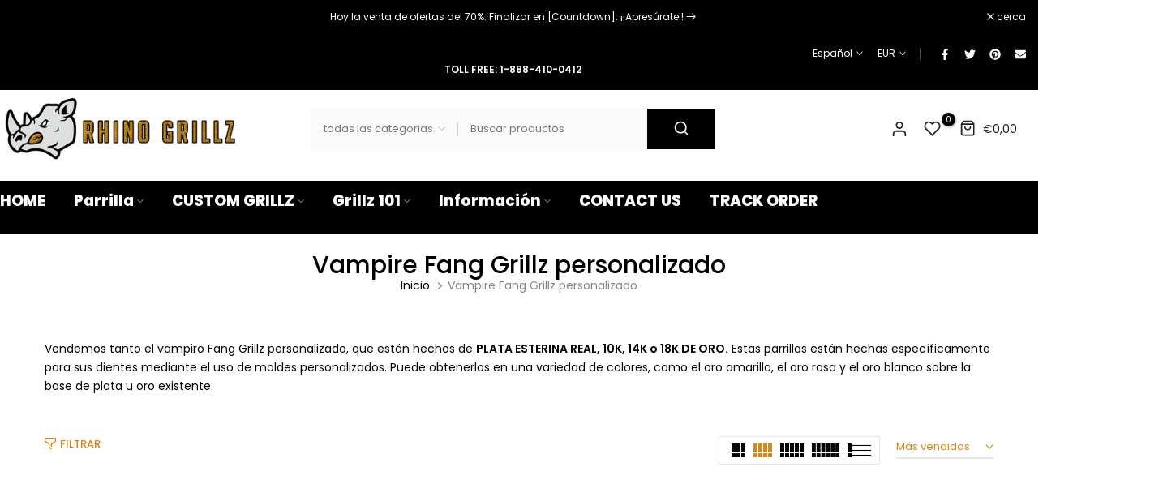

--- FILE ---
content_type: text/html; charset=utf-8
request_url: https://rhinogrillz.com/es-es/collections/vampire-fang-grillz-personalizado
body_size: 71079
content:
<!doctype html><html class="t4sp-theme no-js t4s-wrapper__boxed rtl_false swatch_color_style_2 pr_img_effect_2 enable_eff_img1_true badge_shape_3 badge_reverse_color_true css_for_wis_app_true shadow_round_img_ t4s-header__search is-remove-unavai-1 t4_has_quickview_false t4_has_quickshop_true t4_has_atc_true t4_compare_false t4s-popup-qv  t4s-cart-count-0 t4s-pr-ellipsis-false
" lang="es">
  <head>    
    
    <meta charset="utf-8">
    <meta http-equiv="X-UA-Compatible" content="IE=edge">
    <meta name="viewport" content="width=device-width, initial-scale=1, height=device-height, minimum-scale=1.0, maximum-scale=1.0">
    <meta name="theme-color" content="#fff">
    <link rel="canonical" href="https://rhinogrillz.com/es-es/collections/vampire-fang-grillz-personalizado">
    <link rel="preconnect" href="https://cdn.shopify.com" crossorigin><link rel="shortcut icon" type="image/png" href="//rhinogrillz.com/cdn/shop/files/GRILLZ_RHINOGRILLZ_LOGO-2-Black.png?crop=center&height=32&v=1720844951&width=32"><link id="t4s-favico" rel="apple-touch-icon-precomposed" type="image/png" sizes="152x152" href="//rhinogrillz.com/cdn/shop/files/GRILLZ_RHINOGRILLZ_LOGO-2-Black.png?crop=center&height=152&v=1720844951&width=152"><title>Vampire Fang Grillz personalizado &ndash; Rhino Grillz</title>
    <meta name="description" content="Vendemos tanto el vampiro Fang Grillz personalizado, que están hechos de PLATA ESTERINA REAL, 10K, 14K o 18K DE ORO. Estas parrillas están hechas específicamente para sus dientes mediante el uso de moldes personalizados. Puede obtenerlos en una variedad de colores, como el oro amarillo, el oro rosa y el oro blanco sobr"><meta name="keywords" content="Vampire Fang Grillz personalizado, Rhino Grillz, rhinogrillz.com"/><meta name="author" content="The4">
<meta property="og:site_name" content="Rhino Grillz">
<meta property="og:url" content="https://rhinogrillz.com/es-es/collections/vampire-fang-grillz-personalizado">
<meta property="og:title" content="Vampire Fang Grillz personalizado">
<meta property="og:type" content="website">
<meta property="og:description" content="Vendemos tanto el vampiro Fang Grillz personalizado, que están hechos de PLATA ESTERINA REAL, 10K, 14K o 18K DE ORO. Estas parrillas están hechas específicamente para sus dientes mediante el uso de moldes personalizados. Puede obtenerlos en una variedad de colores, como el oro amarillo, el oro rosa y el oro blanco sobr"><meta property="og:image" content="http://rhinogrillz.com/cdn/shop/collections/5084cf41-05eb-4941-aefd-6685402b85ed.webp?v=1688277787">
  <meta property="og:image:secure_url" content="https://rhinogrillz.com/cdn/shop/collections/5084cf41-05eb-4941-aefd-6685402b85ed.webp?v=1688277787">
  <meta property="og:image:width" content="480">
  <meta property="og:image:height" content="480"><meta name="twitter:site" content="@rhinogrillz"><meta name="twitter:card" content="summary_large_image"><meta name="twitter:title" content="Vampire Fang Grillz personalizado"><meta name="twitter:description" content="Vendemos tanto el vampiro Fang Grillz personalizado, que están hechos de PLATA ESTERINA REAL, 10K, 14K o 18K DE ORO. Estas parrillas están hechas específicamente para sus dientes mediante el uso de moldes personalizados. Puede obtenerlos en una variedad de colores, como el oro amarillo, el oro rosa y el oro blanco sobr">

                                                                                                                                                                                                                                       
                                                                                                                       
    <script src="//rhinogrillz.com/cdn/shop/t/51/assets/socialtags.js?v=142957955460431446451756916972" type="text/javascript"></script><script src="//rhinogrillz.com/cdn/shop/t/51/assets/svg.js?v=45466488565082738081756916973" type="text/javascript"></script>
<!-- Google Tag Manager -->
<script>(function(w,d,s,l,i){w[l]=w[l]||[];w[l].push({'gtm.start':
new Date().getTime(),event:'gtm.js'});var f=d.getElementsByTagName(s)[0],
j=d.createElement(s),dl=l!='dataLayer'?'&l='+l:'';j.async=true;j.src=
'https://www.googletagmanager.com/gtm.js?id='+i+dl;f.parentNode.insertBefore(j,f);
})(window,document,'script','dataLayer','GTM-MXLQ2FD');</script>
<!-- End Google Tag Manager -->  
    
    <script src="//rhinogrillz.com/cdn/shop/t/51/assets/lazysizes.min.js?v=83289260111445824691756916949" async="async"></script>
    <script src="//rhinogrillz.com/cdn/shop/t/51/assets/global.min.js?v=115923677170454943441756916936" defer="defer"></script>
    <script>window.performance && window.performance.mark && window.performance.mark('shopify.content_for_header.start');</script><meta name="facebook-domain-verification" content="wjklmrxkgxm7ctb235fwcell60r7g9">
<meta name="facebook-domain-verification" content="21weshr4jdsjdv65pq68m6de56db2i">
<meta name="google-site-verification" content="Q4VK3ov8I5a0TqofoQv9aUCXjxVo4rOReIGatJT58zQ">
<meta id="shopify-digital-wallet" name="shopify-digital-wallet" content="/21305863/digital_wallets/dialog">
<meta name="shopify-checkout-api-token" content="e32d6ca3a0a474a7be4440e7f0fd7c23">
<meta id="in-context-paypal-metadata" data-shop-id="21305863" data-venmo-supported="false" data-environment="production" data-locale="es_ES" data-paypal-v4="true" data-currency="EUR">
<link rel="alternate" type="application/atom+xml" title="Feed" href="/es-es/collections/vampire-fang-grillz-personalizado.atom" />
<link rel="alternate" hreflang="x-default" href="https://rhinogrillz.com/collections/custom-vampire-fang-grillz">
<link rel="alternate" hreflang="en" href="https://rhinogrillz.com/collections/custom-vampire-fang-grillz">
<link rel="alternate" hreflang="fr" href="https://rhinogrillz.com/fr/collections/fang-fang-grillz-personnalise">
<link rel="alternate" hreflang="de" href="https://rhinogrillz.com/de/collections/custom-vampire-fang-grillz">
<link rel="alternate" hreflang="es" href="https://rhinogrillz.com/es/collections/vampire-fang-grillz-personalizado">
<link rel="alternate" hreflang="nl" href="https://rhinogrillz.com/nl/collections/custom-vampire-fang-grillz">
<link rel="alternate" hreflang="en-ES" href="https://rhinogrillz.com/en-es/collections/custom-vampire-fang-grillz">
<link rel="alternate" hreflang="es-ES" href="https://rhinogrillz.com/es-es/collections/vampire-fang-grillz-personalizado">
<link rel="alternate" hreflang="fr-FR" href="https://rhinogrillz.com/fr-fr/collections/fang-fang-grillz-personnalise">
<link rel="alternate" hreflang="en-FR" href="https://rhinogrillz.com/en-fr/collections/custom-vampire-fang-grillz">
<link rel="alternate" hreflang="de-FR" href="https://rhinogrillz.com/de-fr/collections/custom-vampire-fang-grillz">
<link rel="alternate" hreflang="es-FR" href="https://rhinogrillz.com/es-fr/collections/vampire-fang-grillz-personalizado">
<link rel="alternate" hreflang="nl-FR" href="https://rhinogrillz.com/nl-fr/collections/custom-vampire-fang-grillz">
<link rel="alternate" hreflang="es-MX" href="https://rhinogrillz.com/es-en/collections/vampire-fang-grillz-personalizado">
<link rel="alternate" hreflang="en-MX" href="https://rhinogrillz.com/en-en/collections/custom-vampire-fang-grillz">
<link rel="alternate" hreflang="es-AR" href="https://rhinogrillz.com/es-en/collections/vampire-fang-grillz-personalizado">
<link rel="alternate" hreflang="en-AR" href="https://rhinogrillz.com/en-en/collections/custom-vampire-fang-grillz">
<link rel="alternate" hreflang="es-BR" href="https://rhinogrillz.com/es-en/collections/vampire-fang-grillz-personalizado">
<link rel="alternate" hreflang="en-BR" href="https://rhinogrillz.com/en-en/collections/custom-vampire-fang-grillz">
<link rel="alternate" hreflang="es-BQ" href="https://rhinogrillz.com/es-en/collections/vampire-fang-grillz-personalizado">
<link rel="alternate" hreflang="en-BQ" href="https://rhinogrillz.com/en-en/collections/custom-vampire-fang-grillz">
<link rel="alternate" hreflang="es-CL" href="https://rhinogrillz.com/es-en/collections/vampire-fang-grillz-personalizado">
<link rel="alternate" hreflang="en-CL" href="https://rhinogrillz.com/en-en/collections/custom-vampire-fang-grillz">
<link rel="alternate" hreflang="es-CO" href="https://rhinogrillz.com/es-en/collections/vampire-fang-grillz-personalizado">
<link rel="alternate" hreflang="en-CO" href="https://rhinogrillz.com/en-en/collections/custom-vampire-fang-grillz">
<link rel="alternate" hreflang="es-EC" href="https://rhinogrillz.com/es-en/collections/vampire-fang-grillz-personalizado">
<link rel="alternate" hreflang="en-EC" href="https://rhinogrillz.com/en-en/collections/custom-vampire-fang-grillz">
<link rel="alternate" hreflang="es-FK" href="https://rhinogrillz.com/es-en/collections/vampire-fang-grillz-personalizado">
<link rel="alternate" hreflang="en-FK" href="https://rhinogrillz.com/en-en/collections/custom-vampire-fang-grillz">
<link rel="alternate" hreflang="es-GF" href="https://rhinogrillz.com/es-en/collections/vampire-fang-grillz-personalizado">
<link rel="alternate" hreflang="en-GF" href="https://rhinogrillz.com/en-en/collections/custom-vampire-fang-grillz">
<link rel="alternate" hreflang="es-GY" href="https://rhinogrillz.com/es-en/collections/vampire-fang-grillz-personalizado">
<link rel="alternate" hreflang="en-GY" href="https://rhinogrillz.com/en-en/collections/custom-vampire-fang-grillz">
<link rel="alternate" hreflang="es-PY" href="https://rhinogrillz.com/es-en/collections/vampire-fang-grillz-personalizado">
<link rel="alternate" hreflang="en-PY" href="https://rhinogrillz.com/en-en/collections/custom-vampire-fang-grillz">
<link rel="alternate" hreflang="es-PE" href="https://rhinogrillz.com/es-en/collections/vampire-fang-grillz-personalizado">
<link rel="alternate" hreflang="en-PE" href="https://rhinogrillz.com/en-en/collections/custom-vampire-fang-grillz">
<link rel="alternate" hreflang="es-SR" href="https://rhinogrillz.com/es-en/collections/vampire-fang-grillz-personalizado">
<link rel="alternate" hreflang="en-SR" href="https://rhinogrillz.com/en-en/collections/custom-vampire-fang-grillz">
<link rel="alternate" hreflang="es-UY" href="https://rhinogrillz.com/es-en/collections/vampire-fang-grillz-personalizado">
<link rel="alternate" hreflang="en-UY" href="https://rhinogrillz.com/en-en/collections/custom-vampire-fang-grillz">
<link rel="alternate" hreflang="es-VE" href="https://rhinogrillz.com/es-en/collections/vampire-fang-grillz-personalizado">
<link rel="alternate" hreflang="en-VE" href="https://rhinogrillz.com/en-en/collections/custom-vampire-fang-grillz">
<link rel="alternate" hreflang="es-BO" href="https://rhinogrillz.com/es-en/collections/vampire-fang-grillz-personalizado">
<link rel="alternate" hreflang="en-BO" href="https://rhinogrillz.com/en-en/collections/custom-vampire-fang-grillz">
<link rel="alternate" type="application/json+oembed" href="https://rhinogrillz.com/es-es/collections/vampire-fang-grillz-personalizado.oembed">
<script async="async" src="/checkouts/internal/preloads.js?locale=es-ES"></script>
<link rel="preconnect" href="https://shop.app" crossorigin="anonymous">
<script async="async" src="https://shop.app/checkouts/internal/preloads.js?locale=es-ES&shop_id=21305863" crossorigin="anonymous"></script>
<script id="apple-pay-shop-capabilities" type="application/json">{"shopId":21305863,"countryCode":"CA","currencyCode":"EUR","merchantCapabilities":["supports3DS"],"merchantId":"gid:\/\/shopify\/Shop\/21305863","merchantName":"Rhino Grillz","requiredBillingContactFields":["postalAddress","email"],"requiredShippingContactFields":["postalAddress","email"],"shippingType":"shipping","supportedNetworks":["visa","masterCard","amex","discover","jcb"],"total":{"type":"pending","label":"Rhino Grillz","amount":"1.00"},"shopifyPaymentsEnabled":true,"supportsSubscriptions":true}</script>
<script id="shopify-features" type="application/json">{"accessToken":"e32d6ca3a0a474a7be4440e7f0fd7c23","betas":["rich-media-storefront-analytics"],"domain":"rhinogrillz.com","predictiveSearch":true,"shopId":21305863,"locale":"es"}</script>
<script>var Shopify = Shopify || {};
Shopify.shop = "gold-custom-grillz.myshopify.com";
Shopify.locale = "es";
Shopify.currency = {"active":"EUR","rate":"0.8724927"};
Shopify.country = "ES";
Shopify.theme = {"name":"Copy of Unsen v1.6 NEW Optimized Revised Produc...","id":145523572890,"schema_name":"LangShop Theme","schema_version":"2.14.6","theme_store_id":null,"role":"main"};
Shopify.theme.handle = "null";
Shopify.theme.style = {"id":null,"handle":null};
Shopify.cdnHost = "rhinogrillz.com/cdn";
Shopify.routes = Shopify.routes || {};
Shopify.routes.root = "/es-es/";</script>
<script type="module">!function(o){(o.Shopify=o.Shopify||{}).modules=!0}(window);</script>
<script>!function(o){function n(){var o=[];function n(){o.push(Array.prototype.slice.apply(arguments))}return n.q=o,n}var t=o.Shopify=o.Shopify||{};t.loadFeatures=n(),t.autoloadFeatures=n()}(window);</script>
<script>
  window.ShopifyPay = window.ShopifyPay || {};
  window.ShopifyPay.apiHost = "shop.app\/pay";
  window.ShopifyPay.redirectState = null;
</script>
<script id="shop-js-analytics" type="application/json">{"pageType":"collection"}</script>
<script defer="defer" async type="module" src="//rhinogrillz.com/cdn/shopifycloud/shop-js/modules/v2/client.init-shop-cart-sync_-aut3ZVe.es.esm.js"></script>
<script defer="defer" async type="module" src="//rhinogrillz.com/cdn/shopifycloud/shop-js/modules/v2/chunk.common_jR-HGkUL.esm.js"></script>
<script type="module">
  await import("//rhinogrillz.com/cdn/shopifycloud/shop-js/modules/v2/client.init-shop-cart-sync_-aut3ZVe.es.esm.js");
await import("//rhinogrillz.com/cdn/shopifycloud/shop-js/modules/v2/chunk.common_jR-HGkUL.esm.js");

  window.Shopify.SignInWithShop?.initShopCartSync?.({"fedCMEnabled":true,"windoidEnabled":true});

</script>
<script>
  window.Shopify = window.Shopify || {};
  if (!window.Shopify.featureAssets) window.Shopify.featureAssets = {};
  window.Shopify.featureAssets['shop-js'] = {"shop-cart-sync":["modules/v2/client.shop-cart-sync_BAYdngfT.es.esm.js","modules/v2/chunk.common_jR-HGkUL.esm.js"],"init-fed-cm":["modules/v2/client.init-fed-cm_C1KIrACA.es.esm.js","modules/v2/chunk.common_jR-HGkUL.esm.js"],"shop-button":["modules/v2/client.shop-button_nPJqyawu.es.esm.js","modules/v2/chunk.common_jR-HGkUL.esm.js"],"init-windoid":["modules/v2/client.init-windoid_BBN3UDv3.es.esm.js","modules/v2/chunk.common_jR-HGkUL.esm.js"],"shop-cash-offers":["modules/v2/client.shop-cash-offers_DHr6BHOX.es.esm.js","modules/v2/chunk.common_jR-HGkUL.esm.js","modules/v2/chunk.modal_K_-4b6jm.esm.js"],"shop-toast-manager":["modules/v2/client.shop-toast-manager_DsmMrndK.es.esm.js","modules/v2/chunk.common_jR-HGkUL.esm.js"],"init-shop-email-lookup-coordinator":["modules/v2/client.init-shop-email-lookup-coordinator_CqHiorcR.es.esm.js","modules/v2/chunk.common_jR-HGkUL.esm.js"],"pay-button":["modules/v2/client.pay-button_CyYMAtLe.es.esm.js","modules/v2/chunk.common_jR-HGkUL.esm.js"],"avatar":["modules/v2/client.avatar_BTnouDA3.es.esm.js"],"init-shop-cart-sync":["modules/v2/client.init-shop-cart-sync_-aut3ZVe.es.esm.js","modules/v2/chunk.common_jR-HGkUL.esm.js"],"shop-login-button":["modules/v2/client.shop-login-button_CkV-3QmP.es.esm.js","modules/v2/chunk.common_jR-HGkUL.esm.js","modules/v2/chunk.modal_K_-4b6jm.esm.js"],"init-customer-accounts-sign-up":["modules/v2/client.init-customer-accounts-sign-up_OVpxiKuf.es.esm.js","modules/v2/client.shop-login-button_CkV-3QmP.es.esm.js","modules/v2/chunk.common_jR-HGkUL.esm.js","modules/v2/chunk.modal_K_-4b6jm.esm.js"],"init-shop-for-new-customer-accounts":["modules/v2/client.init-shop-for-new-customer-accounts_B3-6tUHj.es.esm.js","modules/v2/client.shop-login-button_CkV-3QmP.es.esm.js","modules/v2/chunk.common_jR-HGkUL.esm.js","modules/v2/chunk.modal_K_-4b6jm.esm.js"],"init-customer-accounts":["modules/v2/client.init-customer-accounts_DAvreLqn.es.esm.js","modules/v2/client.shop-login-button_CkV-3QmP.es.esm.js","modules/v2/chunk.common_jR-HGkUL.esm.js","modules/v2/chunk.modal_K_-4b6jm.esm.js"],"shop-follow-button":["modules/v2/client.shop-follow-button_D-yP9CCa.es.esm.js","modules/v2/chunk.common_jR-HGkUL.esm.js","modules/v2/chunk.modal_K_-4b6jm.esm.js"],"lead-capture":["modules/v2/client.lead-capture_cgi9rykO.es.esm.js","modules/v2/chunk.common_jR-HGkUL.esm.js","modules/v2/chunk.modal_K_-4b6jm.esm.js"],"checkout-modal":["modules/v2/client.checkout-modal_CNOx8cMi.es.esm.js","modules/v2/chunk.common_jR-HGkUL.esm.js","modules/v2/chunk.modal_K_-4b6jm.esm.js"],"shop-login":["modules/v2/client.shop-login_B0Pz78O1.es.esm.js","modules/v2/chunk.common_jR-HGkUL.esm.js","modules/v2/chunk.modal_K_-4b6jm.esm.js"],"payment-terms":["modules/v2/client.payment-terms_DHTqhmPP.es.esm.js","modules/v2/chunk.common_jR-HGkUL.esm.js","modules/v2/chunk.modal_K_-4b6jm.esm.js"]};
</script>
<script id="__st">var __st={"a":21305863,"offset":-28800,"reqid":"1d48eaa6-7422-4c1b-8d72-8ff7d3cea589-1769027182","pageurl":"rhinogrillz.com\/es-es\/collections\/vampire-fang-grillz-personalizado","u":"c8233935c6ea","p":"collection","rtyp":"collection","rid":287633244314};</script>
<script>window.ShopifyPaypalV4VisibilityTracking = true;</script>
<script id="captcha-bootstrap">!function(){'use strict';const t='contact',e='account',n='new_comment',o=[[t,t],['blogs',n],['comments',n],[t,'customer']],c=[[e,'customer_login'],[e,'guest_login'],[e,'recover_customer_password'],[e,'create_customer']],r=t=>t.map((([t,e])=>`form[action*='/${t}']:not([data-nocaptcha='true']) input[name='form_type'][value='${e}']`)).join(','),a=t=>()=>t?[...document.querySelectorAll(t)].map((t=>t.form)):[];function s(){const t=[...o],e=r(t);return a(e)}const i='password',u='form_key',d=['recaptcha-v3-token','g-recaptcha-response','h-captcha-response',i],f=()=>{try{return window.sessionStorage}catch{return}},m='__shopify_v',_=t=>t.elements[u];function p(t,e,n=!1){try{const o=window.sessionStorage,c=JSON.parse(o.getItem(e)),{data:r}=function(t){const{data:e,action:n}=t;return t[m]||n?{data:e,action:n}:{data:t,action:n}}(c);for(const[e,n]of Object.entries(r))t.elements[e]&&(t.elements[e].value=n);n&&o.removeItem(e)}catch(o){console.error('form repopulation failed',{error:o})}}const l='form_type',E='cptcha';function T(t){t.dataset[E]=!0}const w=window,h=w.document,L='Shopify',v='ce_forms',y='captcha';let A=!1;((t,e)=>{const n=(g='f06e6c50-85a8-45c8-87d0-21a2b65856fe',I='https://cdn.shopify.com/shopifycloud/storefront-forms-hcaptcha/ce_storefront_forms_captcha_hcaptcha.v1.5.2.iife.js',D={infoText:'Protegido por hCaptcha',privacyText:'Privacidad',termsText:'Términos'},(t,e,n)=>{const o=w[L][v],c=o.bindForm;if(c)return c(t,g,e,D).then(n);var r;o.q.push([[t,g,e,D],n]),r=I,A||(h.body.append(Object.assign(h.createElement('script'),{id:'captcha-provider',async:!0,src:r})),A=!0)});var g,I,D;w[L]=w[L]||{},w[L][v]=w[L][v]||{},w[L][v].q=[],w[L][y]=w[L][y]||{},w[L][y].protect=function(t,e){n(t,void 0,e),T(t)},Object.freeze(w[L][y]),function(t,e,n,w,h,L){const[v,y,A,g]=function(t,e,n){const i=e?o:[],u=t?c:[],d=[...i,...u],f=r(d),m=r(i),_=r(d.filter((([t,e])=>n.includes(e))));return[a(f),a(m),a(_),s()]}(w,h,L),I=t=>{const e=t.target;return e instanceof HTMLFormElement?e:e&&e.form},D=t=>v().includes(t);t.addEventListener('submit',(t=>{const e=I(t);if(!e)return;const n=D(e)&&!e.dataset.hcaptchaBound&&!e.dataset.recaptchaBound,o=_(e),c=g().includes(e)&&(!o||!o.value);(n||c)&&t.preventDefault(),c&&!n&&(function(t){try{if(!f())return;!function(t){const e=f();if(!e)return;const n=_(t);if(!n)return;const o=n.value;o&&e.removeItem(o)}(t);const e=Array.from(Array(32),(()=>Math.random().toString(36)[2])).join('');!function(t,e){_(t)||t.append(Object.assign(document.createElement('input'),{type:'hidden',name:u})),t.elements[u].value=e}(t,e),function(t,e){const n=f();if(!n)return;const o=[...t.querySelectorAll(`input[type='${i}']`)].map((({name:t})=>t)),c=[...d,...o],r={};for(const[a,s]of new FormData(t).entries())c.includes(a)||(r[a]=s);n.setItem(e,JSON.stringify({[m]:1,action:t.action,data:r}))}(t,e)}catch(e){console.error('failed to persist form',e)}}(e),e.submit())}));const S=(t,e)=>{t&&!t.dataset[E]&&(n(t,e.some((e=>e===t))),T(t))};for(const o of['focusin','change'])t.addEventListener(o,(t=>{const e=I(t);D(e)&&S(e,y())}));const B=e.get('form_key'),M=e.get(l),P=B&&M;t.addEventListener('DOMContentLoaded',(()=>{const t=y();if(P)for(const e of t)e.elements[l].value===M&&p(e,B);[...new Set([...A(),...v().filter((t=>'true'===t.dataset.shopifyCaptcha))])].forEach((e=>S(e,t)))}))}(h,new URLSearchParams(w.location.search),n,t,e,['guest_login'])})(!0,!0)}();</script>
<script integrity="sha256-4kQ18oKyAcykRKYeNunJcIwy7WH5gtpwJnB7kiuLZ1E=" data-source-attribution="shopify.loadfeatures" defer="defer" src="//rhinogrillz.com/cdn/shopifycloud/storefront/assets/storefront/load_feature-a0a9edcb.js" crossorigin="anonymous"></script>
<script crossorigin="anonymous" defer="defer" src="//rhinogrillz.com/cdn/shopifycloud/storefront/assets/shopify_pay/storefront-65b4c6d7.js?v=20250812"></script>
<script data-source-attribution="shopify.dynamic_checkout.dynamic.init">var Shopify=Shopify||{};Shopify.PaymentButton=Shopify.PaymentButton||{isStorefrontPortableWallets:!0,init:function(){window.Shopify.PaymentButton.init=function(){};var t=document.createElement("script");t.src="https://rhinogrillz.com/cdn/shopifycloud/portable-wallets/latest/portable-wallets.es.js",t.type="module",document.head.appendChild(t)}};
</script>
<script data-source-attribution="shopify.dynamic_checkout.buyer_consent">
  function portableWalletsHideBuyerConsent(e){var t=document.getElementById("shopify-buyer-consent"),n=document.getElementById("shopify-subscription-policy-button");t&&n&&(t.classList.add("hidden"),t.setAttribute("aria-hidden","true"),n.removeEventListener("click",e))}function portableWalletsShowBuyerConsent(e){var t=document.getElementById("shopify-buyer-consent"),n=document.getElementById("shopify-subscription-policy-button");t&&n&&(t.classList.remove("hidden"),t.removeAttribute("aria-hidden"),n.addEventListener("click",e))}window.Shopify?.PaymentButton&&(window.Shopify.PaymentButton.hideBuyerConsent=portableWalletsHideBuyerConsent,window.Shopify.PaymentButton.showBuyerConsent=portableWalletsShowBuyerConsent);
</script>
<script data-source-attribution="shopify.dynamic_checkout.cart.bootstrap">document.addEventListener("DOMContentLoaded",(function(){function t(){return document.querySelector("shopify-accelerated-checkout-cart, shopify-accelerated-checkout")}if(t())Shopify.PaymentButton.init();else{new MutationObserver((function(e,n){t()&&(Shopify.PaymentButton.init(),n.disconnect())})).observe(document.body,{childList:!0,subtree:!0})}}));
</script>
<link id="shopify-accelerated-checkout-styles" rel="stylesheet" media="screen" href="https://rhinogrillz.com/cdn/shopifycloud/portable-wallets/latest/accelerated-checkout-backwards-compat.css" crossorigin="anonymous">
<style id="shopify-accelerated-checkout-cart">
        #shopify-buyer-consent {
  margin-top: 1em;
  display: inline-block;
  width: 100%;
}

#shopify-buyer-consent.hidden {
  display: none;
}

#shopify-subscription-policy-button {
  background: none;
  border: none;
  padding: 0;
  text-decoration: underline;
  font-size: inherit;
  cursor: pointer;
}

#shopify-subscription-policy-button::before {
  box-shadow: none;
}

      </style>

<script>window.performance && window.performance.mark && window.performance.mark('shopify.content_for_header.end');</script>
<link rel="preconnect" href="https://fonts.googleapis.com">
    <link rel="preconnect" href="https://fonts.gstatic.com" crossorigin><link rel="stylesheet" href="https://fonts.googleapis.com/css?family=Poppins:300,300i,400,400i,500,500i,600,600i,700,700i,800,800i&display=swap" media="print" onload="this.media='all'"><link href="//rhinogrillz.com/cdn/shop/t/51/assets/t4s-base.css?v=59805305576426702581756916975" rel="stylesheet" type="text/css" media="all" /><style data-shopify>:root {
        
         /* CSS Variables */
        --wrapper-mw      : 1440px;
        --width-nt-stretch   : 1200px;
        --padding-nt-stretch : 3rem/2;
        --font-family-1   : Poppins;
        --font-family-2   : Poppins;
        --font-family-3   : Poppins;
        --font-body-family   : Poppins;
        --font-heading-family: Poppins;
       
        
        --t4s-success-color       : #428445;
        --t4s-success-color-rgb   : 66, 132, 69;
        --t4s-warning-color       : #e0b252;
        --t4s-warning-color-rgb   : 224, 178, 82;
        --t4s-error-color         : #EB001B;
        --t4s-error-color-rgb     : 235, 0, 27;
        --t4s-light-color         : #ffffff;
        --t4s-dark-color          : #222222;
        --t4s-highlight-color     : #ec0101;
        --t4s-tooltip-background  : #383838;
        --t4s-tooltip-color       : #fff;
        --primary-sw-color        : #da850e;
        --primary-sw-color-rgb    : 218, 133, 14;
        --border-sw-color         : #d4d4d4;
        --secondary-sw-color      : #010101;
        --sale-price-color        : #fa0000;
        --primary-price-color     : #010101;
        --secondary-price-color   : #868686;
        
        --t4s-body-background     : #fff;
        --text-color              : #010101;
        --text-color-rgb          : 1, 1, 1;
        --heading-color           : #000000;
        --accent-color            : #da850e;
        --accent-color-rgb        : 218, 133, 14;
        --accent-color-darken     : #925909;
        --accent-color-hover      : var(--accent-color-darken);
        --secondary-color         : #da850e;
        --secondary-color-rgb     : 218, 133, 14;
        --link-color              : #da850e;
        --link-color-hover        : #da850e;
        --border-color            : #e6e6e6;
        --border-color-rgb        : 230, 230, 230;
        --button-background       : #000;
        --button-color            : #fff; 
        --button-background-hover : #da850e;
        --button-color-hover      : #fff;

        --btn-radius              : 0px;
        --btn-radius2             : 40px;
        --other-radius            : 0px;

        --sale-badge-primary    : #e33131;
        --sale-badge-secondary         : #fff;
        --new-badge-primary     : #109533;
        --new-badge-secondary          : #fff;
        --preorder-badge-primary: #0774d7;
        --preorder-badge-secondary     : #fff;
        --soldout-badge-primary : #999999;
        --soldout-badge-secondary      : #fff;
        --custom-badge-primary  : #ec7500;
        --custom-badge-secondary       : #fff;/* Shopify related variables */
        --payment-terms-background-color: ;
        
        --lz-background: #f5f5f5;
        --lz-img: url("//rhinogrillz.com/cdn/shop/t/51/assets/t4s_loader.svg?v=161511553633332135401756917067");}

    html {
      font-size: 62.5%;
    }

    body {
      overflow-x: hidden;
      margin: 0;
      font-size: 14px;
      letter-spacing: 0px;
      color: var(--text-color);
      font-family: var(--font-body-family);
      line-height: 1.7;
      font-weight: 400;
      -webkit-font-smoothing: auto;
      -moz-osx-font-smoothing: auto;
    }
    /*
    @media screen and (min-width: 750px) {
      body {
        font-size: 1.6rem;
      }
    }
    */

    h1, h2, h3, h4, h5, h6, .t4s_as_title {
      color: var(--heading-color);
      font-family: var(--font-heading-family);
      line-height: 1.4;
      font-weight: 500;
      letter-spacing: 1.9px;
    }
    h1 { font-size: 37px }
    h2 { font-size: 29px }
    h3 { font-size: 23px }
    h4 { font-size: 18px }
    h5 { font-size: 17px }
    h6 { font-size: 28px }
    a,.t4s_as_link {
      /* font-family: var(--font-link-family); */
      color: var(--link-color);
    }
    button,
    input,
    optgroup,
    select,
    textarea {
      border-color: var(--border-color);
    }
    .t4s_as_button,
    button,
    input[type="button"]:not(.t4s-btn),
    input[type="reset"],
    input[type="submit"]:not(.t4s-btn) {
      font-family: var(--font-button-family);
      color: var(--button-color);
      background-color: var(--button-background);
      border-color: var(--button-background);
    }
    .t4s_as_button:hover,
    button:hover,
    input[type="button"]:not(.t4s-btn):hover, 
    input[type="reset"]:hover,
    input[type="submit"]:not(.t4s-btn):hover  {
      color: var(--button-color-hover);
      background-color: var(--button-background-hover);
      border-color: var(--button-background-hover);
    }
    
    .t4s-cp,.t4s-color-accent { color : var(--accent-color) }.t4s-ct,.t4s-color-text { color : var(--text-color) }.t4s-ch,.t4ss-color-heading { color : var(--heading-color) }.t4s-csecondary { color : var(--secondary-color ) }.t4s-cwhite { color : var(--t4s-light-color) }
    
    .t4s-fnt-fm-1 {
      font-family: var(--font-family-1) !important;
    }
    .t4s-fnt-fm-2 {
      font-family: var(--font-family-2) !important;
    }
    .t4s-fnt-fm-3 {
      font-family: var(--font-family-3) !important;
    }
    .t4s-cr {
        color: var(--t4s-highlight-color);
    }
    .t4s-price__sale { color: var(--sale-price-color); }@media (max-width: 1230px) and (min-width: 1025px) {
        .t4s-flickity-slider.t4s-slider-btn__between-content .flickityt4s-prev-next-button { --ts-gutter-x: 3rem; }   
      }@media (-moz-touch-enabled: 0), (hover: hover) and (min-width: 1025px) {
      a:hover,.t4s_as_link:hover {
        color: var(--link-color-hover);
      }
    }
    .t4s-fix-overflow.t4s-row { max-width: 100vw;margin-left: auto;margin-right: auto;}.lazyloadt4s-opt {opacity: 1 !important;transition: opacity 0s, transform 1s !important;}.t4s-d-block {display: block;}.t4s-d-none {display: none;}@media (min-width: 768px) {.t4s-d-md-block {display: block;}.t4s-d-md-none {display: none;}}@media (min-width: 1025px) {.t4s-d-lg-block {display: block;}.t4s-d-lg-none {display: none;}}</style><script>
  const t4sXMLHttpRequest = window.XMLHttpRequest, documentElementT4s = document.documentElement; documentElementT4s.className = documentElementT4s.className.replace('no-js', 'js');function loadImageT4s(_this) { _this.classList.add('lazyloadt4sed')};(function() { const matchMediaHoverT4s = (window.matchMedia('(-moz-touch-enabled: 1), (hover: none)')).matches; documentElementT4s.className += ((window.CSS && window.CSS.supports('(position: sticky) or (position: -webkit-sticky)')) ? ' t4sp-sticky' : ' t4sp-no-sticky'); documentElementT4s.className += matchMediaHoverT4s ? ' t4sp-no-hover' : ' t4sp-hover'; window.onpageshow = function() { if (performance.navigation.type === 2) {document.dispatchEvent(new CustomEvent('cart:refresh'))} }; if (!matchMediaHoverT4s && window.width > 1024) { document.addEventListener('mousemove', function(evt) { documentElementT4s.classList.replace('t4sp-no-hover','t4sp-hover'); document.dispatchEvent(new CustomEvent('theme:hover')); }, {once : true} ); } }());</script><!-- BEGIN app block: shopify://apps/ai-language-translate-langshop/blocks/langshop/84899e01-2b29-42af-99d6-46d16daa2111 -->
    <script type="text/javascript">
    /** Workaround for backward compatibility with old versions of localized themes */
    if (window.LangShopConfig && window.LangShopConfig.themeDynamics && window.LangShopConfig.themeDynamics.length) {
        themeDynamics = window.LangShopConfig.themeDynamics;
    } else {
        themeDynamics = [];
    }

    window.LangShopConfig = {
    "currentLanguage": "fr",
    "currentCurrency": "usd",
    "currentCountry": "US",
    "shopifyLocales": [{"code":"en","name":"anglais","endonym_name":"English","rootUrl":"\/"},{"code":"fr","name":"français","endonym_name":"français","rootUrl":"\/fr"},{"code":"de","name":"allemand","endonym_name":"Deutsch","rootUrl":"\/de"},{"code":"es","name":"espagnol","endonym_name":"Español","rootUrl":"\/es"}    ],
    "shopifyCountries": [{"code":"AF","name":"Afghanistan", "currency":"USD"},{"code":"ZA","name":"Afrique du Sud", "currency":"USD"},{"code":"AL","name":"Albanie", "currency":"USD"},{"code":"DZ","name":"Algérie", "currency":"USD"},{"code":"DE","name":"Allemagne", "currency":"USD"},{"code":"AD","name":"Andorre", "currency":"USD"},{"code":"AO","name":"Angola", "currency":"USD"},{"code":"AI","name":"Anguilla", "currency":"USD"},{"code":"AG","name":"Antigua-et-Barbuda", "currency":"USD"},{"code":"SA","name":"Arabie saoudite", "currency":"USD"},{"code":"AR","name":"Argentine", "currency":"USD"},{"code":"AM","name":"Arménie", "currency":"USD"},{"code":"AW","name":"Aruba", "currency":"USD"},{"code":"AU","name":"Australie", "currency":"USD"},{"code":"AT","name":"Autriche", "currency":"USD"},{"code":"AZ","name":"Azerbaïdjan", "currency":"USD"},{"code":"BS","name":"Bahamas", "currency":"USD"},{"code":"BH","name":"Bahreïn", "currency":"USD"},{"code":"BD","name":"Bangladesh", "currency":"USD"},{"code":"BB","name":"Barbade", "currency":"USD"},{"code":"BE","name":"Belgique", "currency":"USD"},{"code":"BZ","name":"Belize", "currency":"USD"},{"code":"BJ","name":"Bénin", "currency":"USD"},{"code":"BM","name":"Bermudes", "currency":"USD"},{"code":"BT","name":"Bhoutan", "currency":"USD"},{"code":"BY","name":"Biélorussie", "currency":"USD"},{"code":"BO","name":"Bolivie", "currency":"USD"},{"code":"BA","name":"Bosnie-Herzégovine", "currency":"USD"},{"code":"BW","name":"Botswana", "currency":"USD"},{"code":"BR","name":"Brésil", "currency":"USD"},{"code":"BN","name":"Brunei", "currency":"USD"},{"code":"BG","name":"Bulgarie", "currency":"USD"},{"code":"BF","name":"Burkina Faso", "currency":"USD"},{"code":"BI","name":"Burundi", "currency":"USD"},{"code":"KH","name":"Cambodge", "currency":"USD"},{"code":"CM","name":"Cameroun", "currency":"USD"},{"code":"CA","name":"Canada", "currency":"USD"},{"code":"CV","name":"Cap-Vert", "currency":"USD"},{"code":"CL","name":"Chili", "currency":"USD"},{"code":"CN","name":"Chine", "currency":"USD"},{"code":"CY","name":"Chypre", "currency":"USD"},{"code":"CO","name":"Colombie", "currency":"USD"},{"code":"KM","name":"Comores", "currency":"USD"},{"code":"CG","name":"Congo-Brazzaville", "currency":"USD"},{"code":"CD","name":"Congo-Kinshasa", "currency":"USD"},{"code":"KR","name":"Corée du Sud", "currency":"USD"},{"code":"CR","name":"Costa Rica", "currency":"USD"},{"code":"CI","name":"Côte d’Ivoire", "currency":"USD"},{"code":"HR","name":"Croatie", "currency":"USD"},{"code":"CW","name":"Curaçao", "currency":"USD"},{"code":"DK","name":"Danemark", "currency":"USD"},{"code":"DJ","name":"Djibouti", "currency":"USD"},{"code":"DM","name":"Dominique", "currency":"USD"},{"code":"EG","name":"Égypte", "currency":"USD"},{"code":"AE","name":"Émirats arabes unis", "currency":"USD"},{"code":"EC","name":"Équateur", "currency":"USD"},{"code":"ER","name":"Érythrée", "currency":"USD"},{"code":"ES","name":"Espagne", "currency":"USD"},{"code":"EE","name":"Estonie", "currency":"USD"},{"code":"SZ","name":"Eswatini", "currency":"USD"},{"code":"VA","name":"État de la Cité du Vatican", "currency":"USD"},{"code":"US","name":"États-Unis", "currency":"USD"},{"code":"ET","name":"Éthiopie", "currency":"USD"},{"code":"FJ","name":"Fidji", "currency":"USD"},{"code":"FI","name":"Finlande", "currency":"USD"},{"code":"FR","name":"France", "currency":"USD"},{"code":"GA","name":"Gabon", "currency":"USD"},{"code":"GM","name":"Gambie", "currency":"USD"},{"code":"GE","name":"Géorgie", "currency":"USD"},{"code":"GS","name":"Géorgie du Sud-et-les Îles Sandwich du Sud", "currency":"USD"},{"code":"GH","name":"Ghana", "currency":"USD"},{"code":"GI","name":"Gibraltar", "currency":"USD"},{"code":"GR","name":"Grèce", "currency":"USD"},{"code":"GD","name":"Grenade", "currency":"USD"},{"code":"GL","name":"Groenland", "currency":"USD"},{"code":"GP","name":"Guadeloupe", "currency":"USD"},{"code":"GT","name":"Guatemala", "currency":"USD"},{"code":"GG","name":"Guernesey", "currency":"USD"},{"code":"GN","name":"Guinée", "currency":"USD"},{"code":"GQ","name":"Guinée équatoriale", "currency":"USD"},{"code":"GW","name":"Guinée-Bissau", "currency":"USD"},{"code":"GY","name":"Guyana", "currency":"USD"},{"code":"GF","name":"Guyane française", "currency":"USD"},{"code":"HT","name":"Haïti", "currency":"USD"},{"code":"HN","name":"Honduras", "currency":"USD"},{"code":"HU","name":"Hongrie", "currency":"USD"},{"code":"CX","name":"Île Christmas", "currency":"USD"},{"code":"NF","name":"Île Norfolk", "currency":"USD"},{"code":"IM","name":"Île de Man", "currency":"USD"},{"code":"AC","name":"Île de l’Ascension", "currency":"USD"},{"code":"AX","name":"Îles Åland", "currency":"USD"},{"code":"KY","name":"Îles Caïmans", "currency":"USD"},{"code":"CC","name":"Îles Cocos", "currency":"USD"},{"code":"CK","name":"Îles Cook", "currency":"USD"},{"code":"FO","name":"Îles Féroé", "currency":"USD"},{"code":"FK","name":"Îles Malouines", "currency":"USD"},{"code":"PN","name":"Îles Pitcairn", "currency":"USD"},{"code":"SB","name":"Îles Salomon", "currency":"USD"},{"code":"TC","name":"Îles Turques-et-Caïques", "currency":"USD"},{"code":"VG","name":"Îles Vierges britanniques", "currency":"USD"},{"code":"UM","name":"Îles mineures éloignées des États-Unis", "currency":"USD"},{"code":"IN","name":"Inde", "currency":"USD"},{"code":"ID","name":"Indonésie", "currency":"USD"},{"code":"IQ","name":"Irak", "currency":"USD"},{"code":"IE","name":"Irlande", "currency":"USD"},{"code":"IS","name":"Islande", "currency":"USD"},{"code":"IL","name":"Israël", "currency":"USD"},{"code":"IT","name":"Italie", "currency":"USD"},{"code":"JM","name":"Jamaïque", "currency":"USD"},{"code":"JP","name":"Japon", "currency":"USD"},{"code":"JE","name":"Jersey", "currency":"USD"},{"code":"JO","name":"Jordanie", "currency":"USD"},{"code":"KZ","name":"Kazakhstan", "currency":"USD"},{"code":"KE","name":"Kenya", "currency":"USD"},{"code":"KG","name":"Kirghizstan", "currency":"USD"},{"code":"KI","name":"Kiribati", "currency":"USD"},{"code":"XK","name":"Kosovo", "currency":"USD"},{"code":"KW","name":"Koweït", "currency":"USD"},{"code":"RE","name":"La Réunion", "currency":"USD"},{"code":"LA","name":"Laos", "currency":"USD"},{"code":"LS","name":"Lesotho", "currency":"USD"},{"code":"LV","name":"Lettonie", "currency":"USD"},{"code":"LB","name":"Liban", "currency":"USD"},{"code":"LR","name":"Liberia", "currency":"USD"},{"code":"LY","name":"Libye", "currency":"USD"},{"code":"LI","name":"Liechtenstein", "currency":"USD"},{"code":"LT","name":"Lituanie", "currency":"USD"},{"code":"LU","name":"Luxembourg", "currency":"USD"},{"code":"MK","name":"Macédoine du Nord", "currency":"USD"},{"code":"MG","name":"Madagascar", "currency":"USD"},{"code":"MY","name":"Malaisie", "currency":"USD"},{"code":"MW","name":"Malawi", "currency":"USD"},{"code":"MV","name":"Maldives", "currency":"USD"},{"code":"ML","name":"Mali", "currency":"USD"},{"code":"MT","name":"Malte", "currency":"USD"},{"code":"MA","name":"Maroc", "currency":"USD"},{"code":"MQ","name":"Martinique", "currency":"USD"},{"code":"MU","name":"Maurice", "currency":"USD"},{"code":"MR","name":"Mauritanie", "currency":"USD"},{"code":"YT","name":"Mayotte", "currency":"USD"},{"code":"MX","name":"Mexique", "currency":"USD"},{"code":"MD","name":"Moldavie", "currency":"USD"},{"code":"MC","name":"Monaco", "currency":"USD"},{"code":"MN","name":"Mongolie", "currency":"USD"},{"code":"ME","name":"Monténégro", "currency":"USD"},{"code":"MS","name":"Montserrat", "currency":"USD"},{"code":"MZ","name":"Mozambique", "currency":"USD"},{"code":"MM","name":"Myanmar (Birmanie)", "currency":"USD"},{"code":"NA","name":"Namibie", "currency":"USD"},{"code":"NR","name":"Nauru", "currency":"USD"},{"code":"NP","name":"Népal", "currency":"USD"},{"code":"NI","name":"Nicaragua", "currency":"USD"},{"code":"NE","name":"Niger", "currency":"USD"},{"code":"NG","name":"Nigeria", "currency":"USD"},{"code":"NU","name":"Niue", "currency":"USD"},{"code":"NO","name":"Norvège", "currency":"USD"},{"code":"NC","name":"Nouvelle-Calédonie", "currency":"USD"},{"code":"NZ","name":"Nouvelle-Zélande", "currency":"USD"},{"code":"OM","name":"Oman", "currency":"USD"},{"code":"UG","name":"Ouganda", "currency":"USD"},{"code":"UZ","name":"Ouzbékistan", "currency":"USD"},{"code":"PK","name":"Pakistan", "currency":"USD"},{"code":"PA","name":"Panama", "currency":"USD"},{"code":"PG","name":"Papouasie-Nouvelle-Guinée", "currency":"USD"},{"code":"PY","name":"Paraguay", "currency":"USD"},{"code":"NL","name":"Pays-Bas", "currency":"USD"},{"code":"BQ","name":"Pays-Bas caribéens", "currency":"USD"},{"code":"PE","name":"Pérou", "currency":"USD"},{"code":"PH","name":"Philippines", "currency":"USD"},{"code":"PL","name":"Pologne", "currency":"USD"},{"code":"PF","name":"Polynésie française", "currency":"USD"},{"code":"PT","name":"Portugal", "currency":"USD"},{"code":"QA","name":"Qatar", "currency":"USD"},{"code":"HK","name":"R.A.S. chinoise de Hong Kong", "currency":"USD"},{"code":"MO","name":"R.A.S. chinoise de Macao", "currency":"USD"},{"code":"CF","name":"République centrafricaine", "currency":"USD"},{"code":"DO","name":"République dominicaine", "currency":"USD"},{"code":"RO","name":"Roumanie", "currency":"USD"},{"code":"GB","name":"Royaume-Uni", "currency":"USD"},{"code":"RU","name":"Russie", "currency":"USD"},{"code":"RW","name":"Rwanda", "currency":"USD"},{"code":"EH","name":"Sahara occidental", "currency":"USD"},{"code":"BL","name":"Saint-Barthélemy", "currency":"USD"},{"code":"KN","name":"Saint-Christophe-et-Niévès", "currency":"USD"},{"code":"SM","name":"Saint-Marin", "currency":"USD"},{"code":"MF","name":"Saint-Martin", "currency":"USD"},{"code":"SX","name":"Saint-Martin (partie néerlandaise)", "currency":"USD"},{"code":"PM","name":"Saint-Pierre-et-Miquelon", "currency":"USD"},{"code":"VC","name":"Saint-Vincent-et-les Grenadines", "currency":"USD"},{"code":"SH","name":"Sainte-Hélène", "currency":"USD"},{"code":"LC","name":"Sainte-Lucie", "currency":"USD"},{"code":"SV","name":"Salvador", "currency":"USD"},{"code":"WS","name":"Samoa", "currency":"USD"},{"code":"ST","name":"Sao Tomé-et-Principe", "currency":"USD"},{"code":"SN","name":"Sénégal", "currency":"USD"},{"code":"RS","name":"Serbie", "currency":"USD"},{"code":"SC","name":"Seychelles", "currency":"USD"},{"code":"SL","name":"Sierra Leone", "currency":"USD"},{"code":"SG","name":"Singapour", "currency":"USD"},{"code":"SK","name":"Slovaquie", "currency":"USD"},{"code":"SI","name":"Slovénie", "currency":"USD"},{"code":"SO","name":"Somalie", "currency":"USD"},{"code":"SD","name":"Soudan", "currency":"USD"},{"code":"SS","name":"Soudan du Sud", "currency":"USD"},{"code":"LK","name":"Sri Lanka", "currency":"USD"},{"code":"SE","name":"Suède", "currency":"USD"},{"code":"CH","name":"Suisse", "currency":"USD"},{"code":"SR","name":"Suriname", "currency":"USD"},{"code":"SJ","name":"Svalbard et Jan Mayen", "currency":"USD"},{"code":"TJ","name":"Tadjikistan", "currency":"USD"},{"code":"TW","name":"Taïwan", "currency":"USD"},{"code":"TZ","name":"Tanzanie", "currency":"USD"},{"code":"TD","name":"Tchad", "currency":"USD"},{"code":"CZ","name":"Tchéquie", "currency":"USD"},{"code":"TF","name":"Terres australes françaises", "currency":"USD"},{"code":"IO","name":"Territoire britannique de l’océan Indien", "currency":"USD"},{"code":"PS","name":"Territoires palestiniens", "currency":"USD"},{"code":"TH","name":"Thaïlande", "currency":"USD"},{"code":"TL","name":"Timor oriental", "currency":"USD"},{"code":"TG","name":"Togo", "currency":"USD"},{"code":"TK","name":"Tokelau", "currency":"USD"},{"code":"TO","name":"Tonga", "currency":"USD"},{"code":"TT","name":"Trinité-et-Tobago", "currency":"USD"},{"code":"TA","name":"Tristan da Cunha", "currency":"USD"},{"code":"TN","name":"Tunisie", "currency":"USD"},{"code":"TM","name":"Turkménistan", "currency":"USD"},{"code":"TR","name":"Turquie", "currency":"USD"},{"code":"TV","name":"Tuvalu", "currency":"USD"},{"code":"UA","name":"Ukraine", "currency":"USD"},{"code":"UY","name":"Uruguay", "currency":"USD"},{"code":"VU","name":"Vanuatu", "currency":"USD"},{"code":"VE","name":"Venezuela", "currency":"USD"},{"code":"VN","name":"Viêt Nam", "currency":"USD"},{"code":"WF","name":"Wallis-et-Futuna", "currency":"USD"},{"code":"YE","name":"Yémen", "currency":"USD"},{"code":"ZM","name":"Zambie", "currency":"USD"},{"code":"ZW","name":"Zimbabwe", "currency":"USD"}    ],
    "shopifyCurrencies": ["USD"],
    "originalLanguage": {"code":"en","alias":null,"title":"English","icon":null,"published":true,"active":false},
    "targetLanguages": [{"code":"de","alias":null,"title":"German","icon":null,"published":true,"active":true},{"code":"es","alias":null,"title":"Spanish","icon":null,"published":true,"active":true},{"code":"fr","alias":null,"title":"French","icon":null,"published":true,"active":true}],
    "languagesSwitchers": [{"id":3209532856,"title":"Selector","type":"dropdown","status":"admin-only","display":"all","position":"relative","offset":"10px 10px","shortTitles":false,"isolateStyles":true,"icons":"rounded","sprite":"flags","defaultStyles":true,"devices":{"mobile":{"visible":true,"minWidth":null,"maxWidth":{"value":480,"dimension":"px"}},"tablet":{"visible":true,"minWidth":{"value":481,"dimension":"px"},"maxWidth":{"value":1023,"dimension":"px"}},"desktop":{"visible":true,"minWidth":{"value":1024,"dimension":"px"},"maxWidth":null}},"styles":{"dropdown":{"activeContainer":{"padding":{"top":{"value":8,"dimension":"px"},"right":{"value":10,"dimension":"px"},"bottom":{"value":8,"dimension":"px"},"left":{"value":10,"dimension":"px"}},"background":"rgba(255,255,255,0.95)","borderRadius":{"topLeft":{"value":0,"dimension":"px"},"topRight":{"value":0,"dimension":"px"},"bottomLeft":{"value":0,"dimension":"px"},"bottomRight":{"value":0,"dimension":"px"}},"borderTop":{"color":"rgba(224, 224, 224, 1)","style":"solid","width":{"value":1,"dimension":"px"}},"borderRight":{"color":"rgba(224, 224, 224, 1)","style":"solid","width":{"value":1,"dimension":"px"}},"borderBottom":{"color":"rgba(224, 224, 224, 1)","style":"solid","width":{"value":1,"dimension":"px"}},"borderLeft":{"color":"rgba(224, 224, 224, 1)","style":"solid","width":{"value":1,"dimension":"px"}}},"activeContainerHovered":null,"activeItem":{"fontSize":{"value":13,"dimension":"px"},"fontFamily":"Open Sans","color":"rgba(39, 46, 49, 1)"},"activeItemHovered":null,"activeItemIcon":{"offset":{"value":10,"dimension":"px"},"position":"left"},"dropdownContainer":{"animation":"sliding","background":"rgba(255,255,255,0.95)","borderRadius":{"topLeft":{"value":0,"dimension":"px"},"topRight":{"value":0,"dimension":"px"},"bottomLeft":{"value":0,"dimension":"px"},"bottomRight":{"value":0,"dimension":"px"}},"borderTop":{"color":"rgba(224, 224, 224, 1)","style":"solid","width":{"value":1,"dimension":"px"}},"borderRight":{"color":"rgba(224, 224, 224, 1)","style":"solid","width":{"value":1,"dimension":"px"}},"borderBottom":{"color":"rgba(224, 224, 224, 1)","style":"solid","width":{"value":1,"dimension":"px"}},"borderLeft":{"color":"rgba(224, 224, 224, 1)","style":"solid","width":{"value":1,"dimension":"px"}},"padding":{"top":{"value":0,"dimension":"px"},"right":{"value":0,"dimension":"px"},"bottom":{"value":0,"dimension":"px"},"left":{"value":0,"dimension":"px"}}},"dropdownContainerHovered":null,"dropdownItem":{"padding":{"top":{"value":8,"dimension":"px"},"right":{"value":10,"dimension":"px"},"bottom":{"value":8,"dimension":"px"},"left":{"value":10,"dimension":"px"}},"fontSize":{"value":13,"dimension":"px"},"fontFamily":"Open Sans","color":"rgba(39, 46, 49, 1)"},"dropdownItemHovered":{"color":"rgba(27, 160, 227, 1)"},"dropdownItemIcon":{"position":"left","offset":{"value":10,"dimension":"px"}},"arrow":{"color":"rgba(39, 46, 49, 1)","position":"right","offset":{"value":20,"dimension":"px"},"size":{"value":6,"dimension":"px"}}},"inline":{"container":{"background":"rgba(255,255,255,0.95)","borderRadius":{"topLeft":{"value":4,"dimension":"px"},"topRight":{"value":4,"dimension":"px"},"bottomLeft":{"value":4,"dimension":"px"},"bottomRight":{"value":4,"dimension":"px"}},"borderTop":{"color":"rgba(224, 224, 224, 1)","style":"solid","width":{"value":1,"dimension":"px"}},"borderRight":{"color":"rgba(224, 224, 224, 1)","style":"solid","width":{"value":1,"dimension":"px"}},"borderBottom":{"color":"rgba(224, 224, 224, 1)","style":"solid","width":{"value":1,"dimension":"px"}},"borderLeft":{"color":"rgba(224, 224, 224, 1)","style":"solid","width":{"value":1,"dimension":"px"}}},"containerHovered":null,"item":{"background":"transparent","padding":{"top":{"value":8,"dimension":"px"},"right":{"value":10,"dimension":"px"},"bottom":{"value":8,"dimension":"px"},"left":{"value":10,"dimension":"px"}},"fontSize":{"value":13,"dimension":"px"},"fontFamily":"Open Sans","color":"rgba(39, 46, 49, 1)"},"itemHovered":{"background":"rgba(245, 245, 245, 1)","color":"rgba(39, 46, 49, 1)"},"itemActive":{"background":"rgba(245, 245, 245, 1)","color":"rgba(27, 160, 227, 1)"},"itemIcon":{"position":"left","offset":{"value":10,"dimension":"px"}}},"ios":{"activeContainer":{"padding":{"top":{"value":0,"dimension":"px"},"right":{"value":0,"dimension":"px"},"bottom":{"value":0,"dimension":"px"},"left":{"value":0,"dimension":"px"}},"background":"rgba(255,255,255,0.95)","borderRadius":{"topLeft":{"value":0,"dimension":"px"},"topRight":{"value":0,"dimension":"px"},"bottomLeft":{"value":0,"dimension":"px"},"bottomRight":{"value":0,"dimension":"px"}},"borderTop":{"color":"rgba(224, 224, 224, 1)","style":"solid","width":{"value":1,"dimension":"px"}},"borderRight":{"color":"rgba(224, 224, 224, 1)","style":"solid","width":{"value":1,"dimension":"px"}},"borderBottom":{"color":"rgba(224, 224, 224, 1)","style":"solid","width":{"value":1,"dimension":"px"}},"borderLeft":{"color":"rgba(224, 224, 224, 1)","style":"solid","width":{"value":1,"dimension":"px"}}},"activeContainerHovered":null,"activeItem":{"fontSize":{"value":13,"dimension":"px"},"fontFamily":"Open Sans","color":"rgba(39, 46, 49, 1)","padding":{"top":{"value":8,"dimension":"px"},"right":{"value":10,"dimension":"px"},"bottom":{"value":8,"dimension":"px"},"left":{"value":10,"dimension":"px"}}},"activeItemHovered":null,"activeItemIcon":{"position":"left","offset":{"value":10,"dimension":"px"}},"modalOverlay":{"background":"rgba(0, 0, 0, 0.7)"},"wheelButtonsContainer":{"background":"rgba(255, 255, 255, 1)","padding":{"top":{"value":8,"dimension":"px"},"right":{"value":10,"dimension":"px"},"bottom":{"value":8,"dimension":"px"},"left":{"value":10,"dimension":"px"}},"borderTop":{"color":"rgba(224, 224, 224, 1)","style":"solid","width":{"value":0,"dimension":"px"}},"borderRight":{"color":"rgba(224, 224, 224, 1)","style":"solid","width":{"value":0,"dimension":"px"}},"borderBottom":{"color":"rgba(224, 224, 224, 1)","style":"solid","width":{"value":1,"dimension":"px"}},"borderLeft":{"color":"rgba(224, 224, 224, 1)","style":"solid","width":{"value":0,"dimension":"px"}}},"wheelCloseButton":{"fontSize":{"value":14,"dimension":"px"},"fontFamily":"Open Sans","color":"rgba(39, 46, 49, 1)","fontWeight":"bold"},"wheelCloseButtonHover":null,"wheelSubmitButton":{"fontSize":{"value":14,"dimension":"px"},"fontFamily":"Open Sans","color":"rgba(39, 46, 49, 1)","fontWeight":"bold"},"wheelSubmitButtonHover":null,"wheelPanelContainer":{"background":"rgba(255, 255, 255, 1)"},"wheelLine":{"borderTop":{"color":"rgba(224, 224, 224, 1)","style":"solid","width":{"value":1,"dimension":"px"}},"borderRight":{"color":"rgba(224, 224, 224, 1)","style":"solid","width":{"value":0,"dimension":"px"}},"borderBottom":{"color":"rgba(224, 224, 224, 1)","style":"solid","width":{"value":1,"dimension":"px"}},"borderLeft":{"color":"rgba(224, 224, 224, 1)","style":"solid","width":{"value":0,"dimension":"px"}}},"wheelItem":{"background":"transparent","padding":{"top":{"value":8,"dimension":"px"},"right":{"value":10,"dimension":"px"},"bottom":{"value":8,"dimension":"px"},"left":{"value":10,"dimension":"px"}},"fontSize":{"value":13,"dimension":"px"},"fontFamily":"Open Sans","color":"rgba(39, 46, 49, 1)","justifyContent":"flex-start"},"wheelItemIcon":{"position":"left","offset":{"value":10,"dimension":"px"}}},"modal":{"activeContainer":{"padding":{"top":{"value":0,"dimension":"px"},"right":{"value":0,"dimension":"px"},"bottom":{"value":0,"dimension":"px"},"left":{"value":0,"dimension":"px"}},"background":"rgba(255,255,255,0.95)","borderRadius":{"topLeft":{"value":0,"dimension":"px"},"topRight":{"value":0,"dimension":"px"},"bottomLeft":{"value":0,"dimension":"px"},"bottomRight":{"value":0,"dimension":"px"}},"borderTop":{"color":"rgba(224, 224, 224, 1)","style":"solid","width":{"value":1,"dimension":"px"}},"borderRight":{"color":"rgba(224, 224, 224, 1)","style":"solid","width":{"value":1,"dimension":"px"}},"borderBottom":{"color":"rgba(224, 224, 224, 1)","style":"solid","width":{"value":1,"dimension":"px"}},"borderLeft":{"color":"rgba(224, 224, 224, 1)","style":"solid","width":{"value":1,"dimension":"px"}}},"activeContainerHovered":null,"activeItem":{"fontSize":{"value":13,"dimension":"px"},"fontFamily":"Open Sans","color":"rgba(39, 46, 49, 1)","padding":{"top":{"value":8,"dimension":"px"},"right":{"value":10,"dimension":"px"},"bottom":{"value":8,"dimension":"px"},"left":{"value":10,"dimension":"px"}}},"activeItemHovered":null,"activeItemIcon":{"position":"left","offset":{"value":10,"dimension":"px"}},"modalOverlay":{"background":"rgba(0, 0, 0, 0.7)"},"modalContent":{"animation":"sliding-down","background":"rgba(255, 255, 255, 1)","maxHeight":{"value":80,"dimension":"vh"},"maxWidth":{"value":80,"dimension":"vw"},"width":{"value":320,"dimension":"px"}},"modalContentHover":null,"modalItem":{"reverseElements":true,"fontSize":{"value":11,"dimension":"px"},"fontFamily":"Open Sans","color":"rgba(102, 102, 102, 1)","textTransform":"uppercase","fontWeight":"bold","justifyContent":"space-between","letterSpacing":{"value":3,"dimension":"px"},"padding":{"top":{"value":20,"dimension":"px"},"right":{"value":26,"dimension":"px"},"bottom":{"value":20,"dimension":"px"},"left":{"value":26,"dimension":"px"}}},"modalItemIcon":{"offset":{"value":20,"dimension":"px"}},"modalItemRadio":{"size":{"value":20,"dimension":"px"},"offset":{"value":20,"dimension":"px"},"color":"rgba(193, 202, 202, 1)"},"modalItemHovered":{"background":"rgba(255, 103, 99, 0.5)","color":"rgba(254, 236, 233, 1)"},"modalItemHoveredRadio":{"size":{"value":20,"dimension":"px"},"offset":{"value":20,"dimension":"px"},"color":"rgba(254, 236, 233, 1)"},"modalActiveItem":{"fontSize":{"value":15,"dimension":"px"},"color":"rgba(254, 236, 233, 1)","background":"rgba(255, 103, 99, 1)"},"modalActiveItemRadio":{"size":{"value":24,"dimension":"px"},"offset":{"value":18,"dimension":"px"},"color":"rgba(255, 255, 255, 1)"},"modalActiveItemHovered":null,"modalActiveItemHoveredRadio":null},"select":{"container":{"background":"rgba(255,255,255, 1)","borderRadius":{"topLeft":{"value":4,"dimension":"px"},"topRight":{"value":4,"dimension":"px"},"bottomLeft":{"value":4,"dimension":"px"},"bottomRight":{"value":4,"dimension":"px"}},"borderTop":{"color":"rgba(204, 204, 204, 1)","style":"solid","width":{"value":1,"dimension":"px"}},"borderRight":{"color":"rgba(204, 204, 204, 1)","style":"solid","width":{"value":1,"dimension":"px"}},"borderBottom":{"color":"rgba(204, 204, 204, 1)","style":"solid","width":{"value":1,"dimension":"px"}},"borderLeft":{"color":"rgba(204, 204, 204, 1)","style":"solid","width":{"value":1,"dimension":"px"}}},"text":{"padding":{"top":{"value":5,"dimension":"px"},"right":{"value":8,"dimension":"px"},"bottom":{"value":5,"dimension":"px"},"left":{"value":8,"dimension":"px"}},"fontSize":{"value":13,"dimension":"px"},"fontFamily":"Open Sans","color":"rgba(39, 46, 49, 1)","lineHeight":{"value":13,"dimension":"px"}}}}},{"id":3191401212,"title":"Footer Menu","type":"inline","status":"published","display":"all","position":"relative","offset":"10px 10px","shortTitles":false,"isolateStyles":true,"icons":"rounded","sprite":"flags","defaultStyles":true,"devices":{"mobile":{"visible":true,"minWidth":null,"maxWidth":{"value":480,"dimension":"px"}},"tablet":{"visible":true,"minWidth":{"value":481,"dimension":"px"},"maxWidth":{"value":1023,"dimension":"px"}},"desktop":{"visible":true,"minWidth":{"value":1024,"dimension":"px"},"maxWidth":null}},"styles":{"dropdown":{"activeContainer":{"padding":{"top":{"value":8,"dimension":"px"},"right":{"value":10,"dimension":"px"},"bottom":{"value":8,"dimension":"px"},"left":{"value":10,"dimension":"px"}},"background":"rgba(255,255,255,0.95)","borderRadius":{"topLeft":{"value":0,"dimension":"px"},"topRight":{"value":0,"dimension":"px"},"bottomLeft":{"value":0,"dimension":"px"},"bottomRight":{"value":0,"dimension":"px"}},"borderTop":{"color":"rgba(224, 224, 224, 1)","style":"solid","width":{"value":1,"dimension":"px"}},"borderRight":{"color":"rgba(224, 224, 224, 1)","style":"solid","width":{"value":1,"dimension":"px"}},"borderBottom":{"color":"rgba(224, 224, 224, 1)","style":"solid","width":{"value":1,"dimension":"px"}},"borderLeft":{"color":"rgba(224, 224, 224, 1)","style":"solid","width":{"value":1,"dimension":"px"}}},"activeContainerHovered":null,"activeItem":{"fontSize":{"value":13,"dimension":"px"},"fontFamily":"Open Sans","color":"rgba(39, 46, 49, 1)"},"activeItemHovered":null,"activeItemIcon":{"offset":{"value":10,"dimension":"px"},"position":"left"},"dropdownContainer":{"animation":"sliding","background":"rgba(255,255,255,0.95)","borderRadius":{"topLeft":{"value":0,"dimension":"px"},"topRight":{"value":0,"dimension":"px"},"bottomLeft":{"value":0,"dimension":"px"},"bottomRight":{"value":0,"dimension":"px"}},"borderTop":{"color":"rgba(224, 224, 224, 1)","style":"solid","width":{"value":1,"dimension":"px"}},"borderRight":{"color":"rgba(224, 224, 224, 1)","style":"solid","width":{"value":1,"dimension":"px"}},"borderBottom":{"color":"rgba(224, 224, 224, 1)","style":"solid","width":{"value":1,"dimension":"px"}},"borderLeft":{"color":"rgba(224, 224, 224, 1)","style":"solid","width":{"value":1,"dimension":"px"}},"padding":{"top":{"value":0,"dimension":"px"},"right":{"value":0,"dimension":"px"},"bottom":{"value":0,"dimension":"px"},"left":{"value":0,"dimension":"px"}}},"dropdownContainerHovered":null,"dropdownItem":{"padding":{"top":{"value":8,"dimension":"px"},"right":{"value":10,"dimension":"px"},"bottom":{"value":8,"dimension":"px"},"left":{"value":10,"dimension":"px"}},"fontSize":{"value":13,"dimension":"px"},"fontFamily":"Open Sans","color":"rgba(39, 46, 49, 1)"},"dropdownItemHovered":{"color":"rgba(27, 160, 227, 1)"},"dropdownItemIcon":{"position":"left","offset":{"value":10,"dimension":"px"}},"arrow":{"color":"rgba(39, 46, 49, 1)","position":"right","offset":{"value":20,"dimension":"px"},"size":{"value":6,"dimension":"px"}}},"inline":{"container":{"background":"rgba(0, 0, 0, 1)","borderRadius":{"topLeft":{"value":4,"dimension":"px"},"topRight":{"value":4,"dimension":"px"},"bottomLeft":{"value":4,"dimension":"px"},"bottomRight":{"value":4,"dimension":"px"}},"borderTop":{"color":"rgba(5, 0, 0, 1)","style":"solid","width":{"value":1,"dimension":"px"}},"borderRight":{"color":"rgba(5, 0, 0, 1)","style":"solid","width":{"value":1,"dimension":"px"}},"borderBottom":{"color":"rgba(5, 0, 0, 1)","style":"solid","width":{"value":1,"dimension":"px"}},"borderLeft":{"color":"rgba(5, 0, 0, 1)","style":"solid","width":{"value":1,"dimension":"px"}}},"containerHovered":{"background":"rgba(0, 0, 0, 1)"},"item":{"background":"transparent","padding":{"top":{"value":8,"dimension":"px"},"right":{"value":10,"dimension":"px"},"bottom":{"value":8,"dimension":"px"},"left":{"value":10,"dimension":"px"}},"fontSize":{"value":16,"dimension":"px"},"fontFamily":"Open Sans","color":"rgba(255, 255, 255, 1)"},"itemHovered":{"background":"rgba(0, 0, 0, 1)","color":"rgba(245, 166, 35, 1)"},"itemActive":{"background":"rgba(0, 0, 0, 1)","color":"rgba(228, 133, 33, 1)"},"itemIcon":{"position":"left","offset":{"value":10,"dimension":"px"}}},"ios":{"activeContainer":{"padding":{"top":{"value":0,"dimension":"px"},"right":{"value":0,"dimension":"px"},"bottom":{"value":0,"dimension":"px"},"left":{"value":0,"dimension":"px"}},"background":"rgba(255,255,255,0.95)","borderRadius":{"topLeft":{"value":0,"dimension":"px"},"topRight":{"value":0,"dimension":"px"},"bottomLeft":{"value":0,"dimension":"px"},"bottomRight":{"value":0,"dimension":"px"}},"borderTop":{"color":"rgba(224, 224, 224, 1)","style":"solid","width":{"value":1,"dimension":"px"}},"borderRight":{"color":"rgba(224, 224, 224, 1)","style":"solid","width":{"value":1,"dimension":"px"}},"borderBottom":{"color":"rgba(224, 224, 224, 1)","style":"solid","width":{"value":1,"dimension":"px"}},"borderLeft":{"color":"rgba(224, 224, 224, 1)","style":"solid","width":{"value":1,"dimension":"px"}}},"activeContainerHovered":null,"activeItem":{"fontSize":{"value":13,"dimension":"px"},"fontFamily":"Open Sans","color":"rgba(39, 46, 49, 1)","padding":{"top":{"value":8,"dimension":"px"},"right":{"value":10,"dimension":"px"},"bottom":{"value":8,"dimension":"px"},"left":{"value":10,"dimension":"px"}}},"activeItemHovered":null,"activeItemIcon":{"position":"left","offset":{"value":10,"dimension":"px"}},"modalOverlay":{"background":"rgba(0, 0, 0, 0.7)"},"wheelButtonsContainer":{"background":"rgba(255, 255, 255, 1)","padding":{"top":{"value":8,"dimension":"px"},"right":{"value":10,"dimension":"px"},"bottom":{"value":8,"dimension":"px"},"left":{"value":10,"dimension":"px"}},"borderTop":{"color":"rgba(224, 224, 224, 1)","style":"solid","width":{"value":0,"dimension":"px"}},"borderRight":{"color":"rgba(224, 224, 224, 1)","style":"solid","width":{"value":0,"dimension":"px"}},"borderBottom":{"color":"rgba(224, 224, 224, 1)","style":"solid","width":{"value":1,"dimension":"px"}},"borderLeft":{"color":"rgba(224, 224, 224, 1)","style":"solid","width":{"value":0,"dimension":"px"}}},"wheelCloseButton":{"fontSize":{"value":14,"dimension":"px"},"fontFamily":"Open Sans","color":"rgba(39, 46, 49, 1)","fontWeight":"bold"},"wheelCloseButtonHover":null,"wheelSubmitButton":{"fontSize":{"value":14,"dimension":"px"},"fontFamily":"Open Sans","color":"rgba(39, 46, 49, 1)","fontWeight":"bold"},"wheelSubmitButtonHover":null,"wheelPanelContainer":{"background":"rgba(255, 255, 255, 1)"},"wheelLine":{"borderTop":{"color":"rgba(224, 224, 224, 1)","style":"solid","width":{"value":1,"dimension":"px"}},"borderRight":{"color":"rgba(224, 224, 224, 1)","style":"solid","width":{"value":0,"dimension":"px"}},"borderBottom":{"color":"rgba(224, 224, 224, 1)","style":"solid","width":{"value":1,"dimension":"px"}},"borderLeft":{"color":"rgba(224, 224, 224, 1)","style":"solid","width":{"value":0,"dimension":"px"}}},"wheelItem":{"background":"transparent","padding":{"top":{"value":8,"dimension":"px"},"right":{"value":10,"dimension":"px"},"bottom":{"value":8,"dimension":"px"},"left":{"value":10,"dimension":"px"}},"fontSize":{"value":13,"dimension":"px"},"fontFamily":"Open Sans","color":"rgba(39, 46, 49, 1)","justifyContent":"flex-start"},"wheelItemIcon":{"position":"left","offset":{"value":10,"dimension":"px"}}},"modal":{"activeContainer":{"padding":{"top":{"value":0,"dimension":"px"},"right":{"value":0,"dimension":"px"},"bottom":{"value":0,"dimension":"px"},"left":{"value":0,"dimension":"px"}},"background":"rgba(255,255,255,0.95)","borderRadius":{"topLeft":{"value":0,"dimension":"px"},"topRight":{"value":0,"dimension":"px"},"bottomLeft":{"value":0,"dimension":"px"},"bottomRight":{"value":0,"dimension":"px"}},"borderTop":{"color":"rgba(224, 224, 224, 1)","style":"solid","width":{"value":1,"dimension":"px"}},"borderRight":{"color":"rgba(224, 224, 224, 1)","style":"solid","width":{"value":1,"dimension":"px"}},"borderBottom":{"color":"rgba(224, 224, 224, 1)","style":"solid","width":{"value":1,"dimension":"px"}},"borderLeft":{"color":"rgba(224, 224, 224, 1)","style":"solid","width":{"value":1,"dimension":"px"}}},"activeContainerHovered":null,"activeItem":{"fontSize":{"value":13,"dimension":"px"},"fontFamily":"Open Sans","color":"rgba(39, 46, 49, 1)","padding":{"top":{"value":8,"dimension":"px"},"right":{"value":10,"dimension":"px"},"bottom":{"value":8,"dimension":"px"},"left":{"value":10,"dimension":"px"}}},"activeItemHovered":null,"activeItemIcon":{"position":"left","offset":{"value":10,"dimension":"px"}},"modalOverlay":{"background":"rgba(0, 0, 0, 0.7)"},"modalContent":{"animation":"sliding-down","background":"rgba(255, 255, 255, 1)","maxHeight":{"value":80,"dimension":"vh"},"maxWidth":{"value":80,"dimension":"vw"},"width":{"value":320,"dimension":"px"}},"modalContentHover":null,"modalItem":{"reverseElements":true,"fontSize":{"value":11,"dimension":"px"},"fontFamily":"Open Sans","color":"rgba(102, 102, 102, 1)","textTransform":"uppercase","fontWeight":"bold","justifyContent":"space-between","letterSpacing":{"value":3,"dimension":"px"},"padding":{"top":{"value":20,"dimension":"px"},"right":{"value":26,"dimension":"px"},"bottom":{"value":20,"dimension":"px"},"left":{"value":26,"dimension":"px"}}},"modalItemIcon":{"offset":{"value":20,"dimension":"px"}},"modalItemRadio":{"size":{"value":20,"dimension":"px"},"offset":{"value":20,"dimension":"px"},"color":"rgba(193, 202, 202, 1)"},"modalItemHovered":{"background":"rgba(255, 103, 99, 0.5)","color":"rgba(254, 236, 233, 1)"},"modalItemHoveredRadio":{"size":{"value":20,"dimension":"px"},"offset":{"value":20,"dimension":"px"},"color":"rgba(254, 236, 233, 1)"},"modalActiveItem":{"fontSize":{"value":15,"dimension":"px"},"color":"rgba(254, 236, 233, 1)","background":"rgba(255, 103, 99, 1)"},"modalActiveItemRadio":{"size":{"value":24,"dimension":"px"},"offset":{"value":18,"dimension":"px"},"color":"rgba(255, 255, 255, 1)"},"modalActiveItemHovered":null,"modalActiveItemHoveredRadio":null},"select":{"container":{"background":"rgba(255,255,255, 1)","borderRadius":{"topLeft":{"value":4,"dimension":"px"},"topRight":{"value":4,"dimension":"px"},"bottomLeft":{"value":4,"dimension":"px"},"bottomRight":{"value":4,"dimension":"px"}},"borderTop":{"color":"rgba(204, 204, 204, 1)","style":"solid","width":{"value":1,"dimension":"px"}},"borderRight":{"color":"rgba(204, 204, 204, 1)","style":"solid","width":{"value":1,"dimension":"px"}},"borderBottom":{"color":"rgba(204, 204, 204, 1)","style":"solid","width":{"value":1,"dimension":"px"}},"borderLeft":{"color":"rgba(204, 204, 204, 1)","style":"solid","width":{"value":1,"dimension":"px"}}},"text":{"padding":{"top":{"value":5,"dimension":"px"},"right":{"value":8,"dimension":"px"},"bottom":{"value":5,"dimension":"px"},"left":{"value":8,"dimension":"px"}},"fontSize":{"value":13,"dimension":"px"},"fontFamily":"Open Sans","color":"rgba(39, 46, 49, 1)","lineHeight":{"value":13,"dimension":"px"}}}}}],
    "defaultCurrency": {"code":"usd","title":"US Dollar","icon":null,"rate":1,"formatWithCurrency":"$ USD","formatWithoutCurrency":"$"},
    "targetCurrencies": [{"code":"eur","title":"Euro","icon":null,"rate":0.9605,"formatWithCurrency":"€ EUR","formatWithoutCurrency":"€","id":"eur"},{"code":"cad","title":"Canadian Dollar","icon":null,"rate":1.2892,"formatWithCurrency":"$ CAD","formatWithoutCurrency":"$","id":"cad"},{"code":"gbp","title":"Pound Sterling","icon":null,"rate":0.8241,"formatWithCurrency":"£ GBP","formatWithoutCurrency":"£","id":"gbp"},{"code":"aud","title":"Australian Dollar","icon":null,"rate":1.5938,"formatWithCurrency":"$ AUD","formatWithoutCurrency":"$","id":"aud"}],
    "currenciesSwitchers": [{"id":47051738,"title":"Currency","type":"inline","status":"published","display":"titles","position":"relative","offset":"10px","shortTitles":false,"isolateStyles":true,"icons":"rounded","sprite":"symbols","defaultStyles":true,"devices":{"mobile":{"visible":true,"minWidth":null,"maxWidth":{"value":480,"dimension":"px"}},"tablet":{"visible":true,"minWidth":{"value":481,"dimension":"px"},"maxWidth":{"value":1023,"dimension":"px"}},"desktop":{"visible":true,"minWidth":{"value":1024,"dimension":"px"},"maxWidth":null}},"styles":{"dropdown":{"activeContainer":{"padding":{"top":{"value":8,"dimension":"px"},"right":{"value":10,"dimension":"px"},"bottom":{"value":8,"dimension":"px"},"left":{"value":10,"dimension":"px"}},"background":"rgba(235, 148, 4, 1)","borderRadius":{"topLeft":{"value":0,"dimension":"px"},"topRight":{"value":0,"dimension":"px"},"bottomLeft":{"value":0,"dimension":"px"},"bottomRight":{"value":0,"dimension":"px"}},"borderTop":{"color":"rgba(235, 148, 4, 1)","style":"solid","width":{"value":1,"dimension":"px"}},"borderRight":{"color":"rgba(235, 148, 4, 1)","style":"solid","width":{"value":1,"dimension":"px"}},"borderBottom":{"color":"rgba(235, 148, 4, 1)","style":"solid","width":{"value":1,"dimension":"px"}},"borderLeft":{"color":"rgba(235, 148, 4, 1)","style":"solid","width":{"value":1,"dimension":"px"}}},"activeContainerHovered":{"background":"rgba(235, 148, 4, 1)","borderTop":{"color":"rgba(235, 148, 4, 1)","style":"solid","width":{"value":1,"dimension":"px"}},"borderRight":{"color":"rgba(235, 148, 4, 1)","style":"solid","width":{"value":1,"dimension":"px"}},"borderBottom":{"color":"rgba(235, 148, 4, 1)","style":"solid","width":{"value":1,"dimension":"px"}},"borderLeft":{"color":"rgba(235, 148, 4, 1)","style":"solid","width":{"value":1,"dimension":"px"}}},"activeItem":{"fontSize":{"value":13,"dimension":"px"},"fontFamily":"Open Sans","color":"rgba(39, 46, 49, 1)"},"activeItemHovered":null,"activeItemIcon":{"offset":{"value":10,"dimension":"px"},"position":"left"},"dropdownContainer":{"animation":"sliding","background":"rgba(235, 148, 4, 1)","borderRadius":{"topLeft":{"value":0,"dimension":"px"},"topRight":{"value":0,"dimension":"px"},"bottomLeft":{"value":0,"dimension":"px"},"bottomRight":{"value":0,"dimension":"px"}},"borderTop":{"color":"rgba(235, 148, 4, 1)","style":"solid","width":{"value":1,"dimension":"px"}},"borderRight":{"color":"rgba(235, 148, 4, 1)","style":"solid","width":{"value":1,"dimension":"px"}},"borderBottom":{"color":"rgba(235, 148, 4, 1)","style":"solid","width":{"value":1,"dimension":"px"}},"borderLeft":{"color":"rgba(235, 148, 4, 1)","style":"solid","width":{"value":1,"dimension":"px"}},"padding":{"top":{"value":0,"dimension":"px"},"right":{"value":0,"dimension":"px"},"bottom":{"value":0,"dimension":"px"},"left":{"value":0,"dimension":"px"}}},"dropdownContainerHovered":null,"dropdownItem":{"padding":{"top":{"value":8,"dimension":"px"},"right":{"value":10,"dimension":"px"},"bottom":{"value":8,"dimension":"px"},"left":{"value":10,"dimension":"px"}},"fontSize":{"value":13,"dimension":"px"},"fontFamily":"Open Sans","color":"rgba(39, 46, 49, 1)"},"dropdownItemHovered":{"color":"rgba(27, 160, 227, 1)"},"dropdownItemIcon":{"position":"left","offset":{"value":10,"dimension":"px"}},"arrow":{"color":"rgba(255, 255, 255, 1)","position":"right","offset":{"value":20,"dimension":"px"},"size":{"value":6,"dimension":"px"}}},"inline":{"container":{"background":"rgba(0, 0, 0, 1)","borderRadius":{"topLeft":{"value":4,"dimension":"px"},"topRight":{"value":4,"dimension":"px"},"bottomLeft":{"value":4,"dimension":"px"},"bottomRight":{"value":4,"dimension":"px"}},"borderTop":{"color":"rgba(0, 0, 0, 1)","style":"solid","width":{"value":1,"dimension":"px"}},"borderRight":{"color":"rgba(0, 0, 0, 1)","style":"solid","width":{"value":1,"dimension":"px"}},"borderBottom":{"color":"rgba(0, 0, 0, 1)","style":"solid","width":{"value":1,"dimension":"px"}},"borderLeft":{"color":"rgba(0, 0, 0, 1)","style":"solid","width":{"value":1,"dimension":"px"}}},"containerHovered":{"background":"rgba(0, 0, 0, 1)","borderTop":{"color":"rgba(0, 0, 0, 1)","style":"solid","width":{"value":1,"dimension":"px"}},"borderRight":{"color":"rgba(0, 0, 0, 1)","style":"solid","width":{"value":1,"dimension":"px"}},"borderBottom":{"color":"rgba(0, 0, 0, 1)","style":"solid","width":{"value":1,"dimension":"px"}},"borderLeft":{"color":"rgba(0, 0, 0, 1)","style":"solid","width":{"value":1,"dimension":"px"}}},"item":{"background":"rgba(0, 0, 0, 1)","padding":{"top":{"value":8,"dimension":"px"},"right":{"value":10,"dimension":"px"},"bottom":{"value":8,"dimension":"px"},"left":{"value":10,"dimension":"px"}},"fontSize":{"value":15,"dimension":"px"},"fontFamily":"Open Sans","color":"rgba(255, 255, 255, 1)"},"itemHovered":{"background":"rgba(0, 0, 0, 1)","color":"rgba(245, 166, 35, 1)"},"itemActive":{"background":"rgba(0, 0, 0, 1)","color":"rgba(245, 166, 35, 1)"},"itemIcon":{"position":"left","offset":{"value":10,"dimension":"px"}}},"ios":{"activeContainer":{"padding":{"top":{"value":0,"dimension":"px"},"right":{"value":0,"dimension":"px"},"bottom":{"value":0,"dimension":"px"},"left":{"value":0,"dimension":"px"}},"background":"rgba(255,255,255,.95)","borderRadius":{"topLeft":{"value":0,"dimension":"px"},"topRight":{"value":0,"dimension":"px"},"bottomLeft":{"value":0,"dimension":"px"},"bottomRight":{"value":0,"dimension":"px"}},"borderTop":{"color":"rgba(224, 224, 224, 1)","style":"solid","width":{"value":1,"dimension":"px"}},"borderRight":{"color":"rgba(224, 224, 224, 1)","style":"solid","width":{"value":1,"dimension":"px"}},"borderBottom":{"color":"rgba(224, 224, 224, 1)","style":"solid","width":{"value":1,"dimension":"px"}},"borderLeft":{"color":"rgba(224, 224, 224, 1)","style":"solid","width":{"value":1,"dimension":"px"}}},"activeContainerHovered":null,"activeItem":{"fontSize":{"value":13,"dimension":"px"},"fontFamily":"Open Sans","color":"rgba(39, 46, 49, 1)","padding":{"top":{"value":8,"dimension":"px"},"right":{"value":10,"dimension":"px"},"bottom":{"value":8,"dimension":"px"},"left":{"value":10,"dimension":"px"}}},"activeItemHovered":null,"activeItemIcon":{"position":"left","offset":{"value":10,"dimension":"px"}},"modalOverlay":{"background":"rgba(0, 0, 0, 0.7)"},"wheelButtonsContainer":{"background":"rgba(255, 255, 255, 1)","padding":{"top":{"value":8,"dimension":"px"},"right":{"value":10,"dimension":"px"},"bottom":{"value":8,"dimension":"px"},"left":{"value":10,"dimension":"px"}},"borderTop":{"color":"rgba(224, 224, 224, 1)","style":"solid","width":{"value":0,"dimension":"px"}},"borderRight":{"color":"rgba(224, 224, 224, 1)","style":"solid","width":{"value":0,"dimension":"px"}},"borderBottom":{"color":"rgba(224, 224, 224, 1)","style":"solid","width":{"value":1,"dimension":"px"}},"borderLeft":{"color":"rgba(224, 224, 224, 1)","style":"solid","width":{"value":0,"dimension":"px"}}},"wheelCloseButton":{"fontSize":{"value":14,"dimension":"px"},"fontFamily":"Open Sans","color":"rgba(39, 46, 49, 1)","fontWeight":"bold"},"wheelCloseButtonHover":null,"wheelSubmitButton":{"fontSize":{"value":14,"dimension":"px"},"fontFamily":"Open Sans","color":"rgba(39, 46, 49, 1)","fontWeight":"bold"},"wheelSubmitButtonHover":null,"wheelPanelContainer":{"background":"rgba(255, 255, 255, 1)"},"wheelLine":{"borderTop":{"color":"rgba(224, 224, 224, 1)","style":"solid","width":{"value":1,"dimension":"px"}},"borderRight":{"color":"rgba(224, 224, 224, 1)","style":"solid","width":{"value":0,"dimension":"px"}},"borderBottom":{"color":"rgba(224, 224, 224, 1)","style":"solid","width":{"value":1,"dimension":"px"}},"borderLeft":{"color":"rgba(224, 224, 224, 1)","style":"solid","width":{"value":0,"dimension":"px"}}},"wheelItem":{"background":"transparent","padding":{"top":{"value":8,"dimension":"px"},"right":{"value":10,"dimension":"px"},"bottom":{"value":8,"dimension":"px"},"left":{"value":10,"dimension":"px"}},"fontSize":{"value":13,"dimension":"px"},"fontFamily":"Open Sans","color":"rgba(39, 46, 49, 1)","justifyContent":"flex-start"},"wheelItemIcon":{"position":"left","offset":{"value":10,"dimension":"px"}}},"modal":{"activeContainer":{"padding":{"top":{"value":0,"dimension":"px"},"right":{"value":0,"dimension":"px"},"bottom":{"value":0,"dimension":"px"},"left":{"value":0,"dimension":"px"}},"background":"rgba(255,255,255,.95)","borderRadius":{"topLeft":{"value":0,"dimension":"px"},"topRight":{"value":0,"dimension":"px"},"bottomLeft":{"value":0,"dimension":"px"},"bottomRight":{"value":0,"dimension":"px"}},"borderTop":{"color":"rgba(224, 224, 224, 1)","style":"solid","width":{"value":1,"dimension":"px"}},"borderRight":{"color":"rgba(224, 224, 224, 1)","style":"solid","width":{"value":1,"dimension":"px"}},"borderBottom":{"color":"rgba(224, 224, 224, 1)","style":"solid","width":{"value":1,"dimension":"px"}},"borderLeft":{"color":"rgba(224, 224, 224, 1)","style":"solid","width":{"value":1,"dimension":"px"}}},"activeContainerHovered":null,"activeItem":{"fontSize":{"value":13,"dimension":"px"},"fontFamily":"Open Sans","color":"rgba(39, 46, 49, 1)","padding":{"top":{"value":8,"dimension":"px"},"right":{"value":10,"dimension":"px"},"bottom":{"value":8,"dimension":"px"},"left":{"value":10,"dimension":"px"}}},"activeItemHovered":null,"activeItemIcon":{"position":"left","offset":{"value":10,"dimension":"px"}},"modalOverlay":{"background":"rgba(0, 0, 0, 0.7)"},"modalContent":{"animation":"sliding-down","background":"rgba(255, 255, 255, 1)","maxHeight":{"value":80,"dimension":"vh"},"maxWidth":{"value":80,"dimension":"vw"},"width":{"value":320,"dimension":"px"}},"modalContentHover":null,"modalItem":{"reverseElements":true,"fontSize":{"value":11,"dimension":"px"},"fontFamily":"Open Sans","color":"rgba(102, 102, 102, 1)","textTransform":"uppercase","fontWeight":"bold","justifyContent":"space-between","letterSpacing":{"value":3,"dimension":"px"},"padding":{"top":{"value":20,"dimension":"px"},"right":{"value":26,"dimension":"px"},"bottom":{"value":20,"dimension":"px"},"left":{"value":26,"dimension":"px"}}},"modalItemIcon":{"offset":{"value":20,"dimension":"px"}},"modalItemRadio":{"size":{"value":20,"dimension":"px"},"offset":{"value":20,"dimension":"px"},"color":"rgba(193, 202, 202, 1)"},"modalItemHovered":{"background":"rgba(255, 103, 99, 0.5)","color":"rgba(254, 236, 233, 1)"},"modalItemHoveredRadio":{"size":{"value":20,"dimension":"px"},"offset":{"value":20,"dimension":"px"},"color":"rgba(254, 236, 233, 1)"},"modalActiveItem":{"fontSize":{"value":15,"dimension":"px"},"color":"rgba(254, 236, 233, 1)","background":"rgba(255, 103, 99, 1)"},"modalActiveItemRadio":{"size":{"value":24,"dimension":"px"},"offset":{"value":18,"dimension":"px"},"color":"rgba(255, 255, 255, 1)"},"modalActiveItemHovered":null,"modalActiveItemHoveredRadio":null},"select":{"container":{"background":"rgba(255,255,255, 1)","borderRadius":{"topLeft":{"value":4,"dimension":"px"},"topRight":{"value":4,"dimension":"px"},"bottomLeft":{"value":4,"dimension":"px"},"bottomRight":{"value":4,"dimension":"px"}},"borderTop":{"color":"rgba(204, 204, 204, 1)","style":"solid","width":{"value":1,"dimension":"px"}},"borderRight":{"color":"rgba(204, 204, 204, 1)","style":"solid","width":{"value":1,"dimension":"px"}},"borderBottom":{"color":"rgba(204, 204, 204, 1)","style":"solid","width":{"value":1,"dimension":"px"}},"borderLeft":{"color":"rgba(204, 204, 204, 1)","style":"solid","width":{"value":1,"dimension":"px"}}},"text":{"padding":{"top":{"value":5,"dimension":"px"},"right":{"value":8,"dimension":"px"},"bottom":{"value":5,"dimension":"px"},"left":{"value":8,"dimension":"px"}},"fontSize":{"value":13,"dimension":"px"},"fontFamily":"Open Sans","color":"rgba(39, 46, 49, 1)"}}}}],
    "languageDetection": "browser",
    "languagesCountries": [{"code":"en","countries":["as","ai","ag","aw","au","bs","bh","bd","bb","bz","bm","bw","br","io","bn","kh","ca","ky","cx","cc","ck","cy","dm","eg","et","fk","fj","gm","gh","gi","gr","gl","gd","gu","gg","gy","hk","in","id","ie","im","il","jm","je","jo","ke","ki","kr","kw","la","lb","ls","lr","ly","my","mv","mt","mh","mu","fm","ms","na","nr","np","an","nz","ng","nu","nf","mp","om","pk","pw","pg","ph","pn","qa","rw","sh","kn","lc","vc","ws","sc","sl","sg","sb","so","za","gs","lk","sd","sr","sz","sy","tz","th","tl","tk","to","tt","tc","tv","ug","ua","ae","gb","us","um","vn","vg","vi","zm","zw","bq","ss","sx","cw"]},{"code":"de","countries":["at","be","dk","de","is","it","li","lu","ch"]},{"code":"es","countries":["ar","bo","cl","co","cr","cu","do","ec","sv","gq","gt","hn","mx","ni","pa","py","pe","pr","es","uy","ve"]},{"code":"fr","countries":["bj","bf","bi","cm","cf","td","km","cg","cd","ci","dj","fr","gf","pf","tf","ga","gp","gn","ht","va","mg","ml","mq","mr","yt","mc","ma","nc","ne","re","bl","mf","pm","sn","tg","tn","vu","wf"]}],
    "languagesBrowsers": [{"code":"en","browsers":["en"]},{"code":"de","browsers":["de"]},{"code":"es","browsers":["es"]},{"code":"fr","browsers":["fr"]}],
    "currencyDetection": "location",
    "currenciesLanguages": [{"code":"usd","languages":["zh","nl","fil","haw","id","ja","es","to"]},{"code":"eur","languages":["sq","eu","bs","br","ca","co","hr","et","fi","fy","gl","de","el","hu","ga","it","la","mt","oc","ru","sr","sh","sk","sl","sv","tr"]},{"code":"cad","languages":["en","fr"]},{"code":"gbp","languages":["pt","gd","cy"]}],
    "currenciesCountries": [{"code":"usd","countries":["as","bq","ec","fm","gu","io","mh","mp","pr","pw","sv","tc","tl","um","vg","vi"]},{"code":"eur","countries":["ad","at","ax","be","bl","cy","de","ee","es","fi","fr","gf","gp","gr","ie","it","xk","lu","mc","me","mf","mq","mt","nl","pm","pt","re","si","sk","sm","tf","va","yt"]},{"code":"cad","countries":["ca","us"]},{"code":"gbp","countries":["gb","gg","gs","im","je"]}],
    "recommendationAlert": {"type":"banner","status":"published","isolateStyles":true,"styles":{"banner":{"bannerContainer":{"position":"top","spacing":10,"borderTop":{"color":"rgba(0,0,0,0.2)","style":"solid","width":{"value":0,"dimension":"px"}},"borderRadius":{"topLeft":{"value":0,"dimension":"px"},"topRight":{"value":0,"dimension":"px"},"bottomLeft":{"value":0,"dimension":"px"},"bottomRight":{"value":0,"dimension":"px"}},"borderRight":{"color":"rgba(0,0,0,0.2)","style":"solid","width":{"value":0,"dimension":"px"}},"borderBottom":{"color":"rgba(0,0,0,0.2)","style":"solid","width":{"value":1,"dimension":"px"}},"borderLeft":{"color":"rgba(0,0,0,0.2)","style":"solid","width":{"value":0,"dimension":"px"}},"padding":{"top":{"value":15,"dimension":"px"},"right":{"value":20,"dimension":"px"},"bottom":{"value":15,"dimension":"px"},"left":{"value":20,"dimension":"px"}},"background":"rgba(255, 255, 255, 1)"},"bannerMessage":{"fontSize":{"value":16,"dimension":"px"},"fontStyle":"normal","fontWeight":"normal","lineHeight":"1.5","color":"rgba(39, 46, 49, 1)"},"selectorContainer":{"background":"rgba(244,244,244, 1)","borderRadius":{"topLeft":{"value":2,"dimension":"px"},"topRight":{"value":2,"dimension":"px"},"bottomLeft":{"value":2,"dimension":"px"},"bottomRight":{"value":2,"dimension":"px"}},"borderTop":{"color":"rgba(204, 204, 204, 1)","style":"solid","width":{"value":0,"dimension":"px"}},"borderRight":{"color":"rgba(204, 204, 204, 1)","style":"solid","width":{"value":0,"dimension":"px"}},"borderBottom":{"color":"rgba(204, 204, 204, 1)","style":"solid","width":{"value":0,"dimension":"px"}},"borderLeft":{"color":"rgba(204, 204, 204, 1)","style":"solid","width":{"value":0,"dimension":"px"}}},"selectorContainerHovered":null,"selectorText":{"padding":{"top":{"value":8,"dimension":"px"},"right":{"value":8,"dimension":"px"},"bottom":{"value":8,"dimension":"px"},"left":{"value":8,"dimension":"px"}},"fontSize":{"value":16,"dimension":"px"},"fontFamily":"Open Sans","fontStyle":"normal","fontWeight":"normal","lineHeight":"1.5","color":"rgba(39, 46, 49, 1)"},"selectorTextHovered":null,"changeButton":{"borderTop":{"color":"transparent","style":"solid","width":{"value":0,"dimension":"px"}},"borderRight":{"color":"transparent","style":"solid","width":{"value":0,"dimension":"px"}},"borderBottom":{"color":"transparent","style":"solid","width":{"value":0,"dimension":"px"}},"borderLeft":{"color":"transparent","style":"solid","width":{"value":0,"dimension":"px"}},"fontSize":{"value":16,"dimension":"px"},"fontStyle":"normal","fontWeight":"normal","lineHeight":"1.5","borderRadius":{"topLeft":{"value":2,"dimension":"px"},"topRight":{"value":2,"dimension":"px"},"bottomLeft":{"value":2,"dimension":"px"},"bottomRight":{"value":2,"dimension":"px"}},"padding":{"top":{"value":8,"dimension":"px"},"right":{"value":8,"dimension":"px"},"bottom":{"value":8,"dimension":"px"},"left":{"value":8,"dimension":"px"}},"background":"rgba(0, 0, 0, 1)","color":"rgba(255, 255, 255, 1)"},"changeButtonHovered":null,"closeButton":{"alignSelf":"baseline","fontSize":{"value":16,"dimension":"px"},"color":"rgba(0, 0, 0, 1)"},"closeButtonHovered":null},"popup":{"popupContainer":{"maxWidth":{"value":30,"dimension":"rem"},"position":"bottom-left","spacing":10,"offset":{"value":1,"dimension":"em"},"borderTop":{"color":"rgba(0,0,0,0.2)","style":"solid","width":{"value":0,"dimension":"px"}},"borderRight":{"color":"rgba(0,0,0,0.2)","style":"solid","width":{"value":0,"dimension":"px"}},"borderBottom":{"color":"rgba(0,0,0,0.2)","style":"solid","width":{"value":1,"dimension":"px"}},"borderLeft":{"color":"rgba(0,0,0,0.2)","style":"solid","width":{"value":0,"dimension":"px"}},"borderRadius":{"topLeft":{"value":0,"dimension":"px"},"topRight":{"value":0,"dimension":"px"},"bottomLeft":{"value":0,"dimension":"px"},"bottomRight":{"value":0,"dimension":"px"}},"padding":{"top":{"value":15,"dimension":"px"},"right":{"value":20,"dimension":"px"},"bottom":{"value":15,"dimension":"px"},"left":{"value":20,"dimension":"px"}},"background":"rgba(255, 255, 255, 1)"},"popupMessage":{"fontSize":{"value":16,"dimension":"px"},"fontStyle":"normal","fontWeight":"normal","lineHeight":"1.5","color":"rgba(39, 46, 49, 1)"},"selectorContainer":{"background":"rgba(244,244,244, 1)","borderRadius":{"topLeft":{"value":2,"dimension":"px"},"topRight":{"value":2,"dimension":"px"},"bottomLeft":{"value":2,"dimension":"px"},"bottomRight":{"value":2,"dimension":"px"}},"borderTop":{"color":"rgba(204, 204, 204, 1)","style":"solid","width":{"value":0,"dimension":"px"}},"borderRight":{"color":"rgba(204, 204, 204, 1)","style":"solid","width":{"value":0,"dimension":"px"}},"borderBottom":{"color":"rgba(204, 204, 204, 1)","style":"solid","width":{"value":0,"dimension":"px"}},"borderLeft":{"color":"rgba(204, 204, 204, 1)","style":"solid","width":{"value":0,"dimension":"px"}}},"selectorContainerHovered":null,"selectorText":{"padding":{"top":{"value":8,"dimension":"px"},"right":{"value":8,"dimension":"px"},"bottom":{"value":8,"dimension":"px"},"left":{"value":8,"dimension":"px"}},"fontSize":{"value":16,"dimension":"px"},"fontFamily":"Open Sans","fontStyle":"normal","fontWeight":"normal","lineHeight":"1.5","color":"rgba(39, 46, 49, 1)"},"selectorTextHovered":null,"changeButton":{"borderTop":{"color":"transparent","style":"solid","width":{"value":0,"dimension":"px"}},"borderRight":{"color":"transparent","style":"solid","width":{"value":0,"dimension":"px"}},"borderBottom":{"color":"transparent","style":"solid","width":{"value":0,"dimension":"px"}},"borderLeft":{"color":"transparent","style":"solid","width":{"value":0,"dimension":"px"}},"fontSize":{"value":16,"dimension":"px"},"fontStyle":"normal","fontWeight":"normal","lineHeight":"1.5","borderRadius":{"topLeft":{"value":2,"dimension":"px"},"topRight":{"value":2,"dimension":"px"},"bottomLeft":{"value":2,"dimension":"px"},"bottomRight":{"value":2,"dimension":"px"}},"padding":{"top":{"value":8,"dimension":"px"},"right":{"value":8,"dimension":"px"},"bottom":{"value":8,"dimension":"px"},"left":{"value":8,"dimension":"px"}},"background":"rgba(0, 0, 0, 1)","color":"rgba(255, 255, 255, 1)"},"changeButtonHovered":null,"closeButton":{"alignSelf":"baseline","fontSize":{"value":16,"dimension":"px"},"color":"rgba(0, 0, 0, 1)"},"closeButtonHovered":null}}},
    "currencyInQueryParam":true,
    "allowAutomaticRedirects":false,
    "storeMoneyFormat": "\u003cspan class=money\u003e$\u003c\/span\u003e",
    "storeMoneyWithCurrencyFormat": "\u003cspan class=money\u003e$ USD\u003c\/span\u003e",
    "dynamicThemeDomObserverInterval": 0,
    "abilities":[{"id":1,"name":"use-analytics","expiresAt":null},{"id":2,"name":"use-agency-translation","expiresAt":null},{"id":3,"name":"use-free-translation","expiresAt":null},{"id":4,"name":"use-pro-translation","expiresAt":null},{"id":5,"name":"use-export-import","expiresAt":null},{"id":6,"name":"use-suggestions","expiresAt":null},{"id":7,"name":"use-revisions","expiresAt":null},{"id":8,"name":"use-mappings","expiresAt":null},{"id":10,"name":"use-localized-theme","expiresAt":null},{"id":9,"name":"use-dynamic-replacements","expiresAt":null},{"id":11,"name":"use-third-party-apps","expiresAt":null},{"id":13,"name":"use-selectors-customization","expiresAt":null},{"id":14,"name":"disable-branding","expiresAt":null},{"id":17,"name":"use-glossary","expiresAt":null},{"id":12,"name":"use-translate-new-resources","expiresAt":null}],
    "isAdmin":false,
    "isPreview":false,
    "i18n": {"en": {
          "recommendation_alert": {
            "currency_language_suggestion": null,
            "language_suggestion": null,
            "currency_suggestion": null,
            "change": null
          },
          "switchers": {
            "ios_switcher": {
              "done": "Done",
              "close": "Close"
            }
          },
          "languages": {"en": "English"
,"de": "German"
,"es": "Spanish"
,"fr": "French"

          },
          "currencies": {"usd": "US Dollar","eur": "Euro","cad": "Canadian Dollar","gbp": "Pound Sterling","aud": "Australian Dollar"}
        },"de": {
          "recommendation_alert": {
            "currency_language_suggestion": null,
            "language_suggestion": null,
            "currency_suggestion": null,
            "change": null
          },
          "switchers": {
            "ios_switcher": {
              "done": "Fertig",
              "close": "Schließen"
            }
          },
          "languages": {"de": "Deutsch"

          },
          "currencies": {"usd": null,"eur": null,"cad": null,"gbp": null,"aud": null}
        },"es": {
          "recommendation_alert": {
            "currency_language_suggestion": null,
            "language_suggestion": null,
            "currency_suggestion": null,
            "change": null
          },
          "switchers": {
            "ios_switcher": {
              "done": null,
              "close": null
            }
          },
          "languages": {"es": "Español"

          },
          "currencies": {"usd": null,"eur": null,"cad": null,"gbp": null,"aud": null}
        },"fr": {
          "recommendation_alert": {
            "currency_language_suggestion": null,
            "language_suggestion": null,
            "currency_suggestion": null,
            "change": null
          },
          "switchers": {
            "ios_switcher": {
              "done": null,
              "close": null
            }
          },
          "languages": {"fr": "Français"

          },
          "currencies": {"usd": null,"eur": null,"cad": null,"gbp": null,"aud": null}
        }}
    } 
    if(themeDynamics.length) {
        window.LangShopConfig.themeDynamics = themeDynamics
    } 
</script>
     
  <!-- END app app block -->



<script type="application/ld+json">
{
    "@context": "https://schema.org",
    "@type": "Product",
    "@id": "https://rhinogrillz.com#productSchema",
    "offers": [],
    "brand": {
      "@type": "Brand",
      "name": null
    },
    "name": null,
    "description": "",
    "category": null,
    "url": "https://rhinogrillz.com",
    "sku": null,
    "productId": null,"mpn": null,"image": {
      "@type": "ImageObject",
      "url": "https://rhinogrillz.com/cdn/shopifycloud/storefront/assets/no-image-2048-a2addb12_1024x.gif",
      "image": "https://rhinogrillz.com/cdn/shopifycloud/storefront/assets/no-image-2048-a2addb12_1024x.gif",
      "name": null,
      "width": "1024",
      "height": "1024"
    }}
</script>
    
<meta name="google-site-verification" content="Q4VK3ov8I5a0TqofoQv9aUCXjxVo4rOReIGatJT58zQ" />
    
  
<script>
    
    
    
    
    
    var gsf_conversion_data = {page_type : 'category', event : 'view_item_list', data : {product_data : [{variant_id : 43894913204378, product_id : 7908253794458, name : "[Custom] [x4] 925 Plata Polvo de diamante doble canino  colmillo Parrilla", price : "191.95", currency : "USD", sku : "", brand : "Rhino Grillz", variant : "2 cima / No barra trasera", category : "Jewelry", quantity : "-3" }, {variant_id : 42066251153562, product_id : 7359645057178, name : "[Custom] [x4] sólido 925 Plata Vampiro  colmillo Parrilla", price : "249.95", currency : "USD", sku : "", brand : "Rhino Grillz", variant : "Plata / Normal / No barra trasera", category : "Jewelry", quantity : "-1" }, {variant_id : 42065685479578, product_id : 7359309250714, name : "[Custom] [x2] sólido Oro Vampiro  colmillo Parrilla", price : "244.95", currency : "USD", sku : "", brand : "Rhino Grillz", variant : "2 cima / 10k Oro / No barra trasera", category : "Jewelry", quantity : "0" }, {variant_id : 42066219729050, product_id : 7359633522842, name : "[Custom] [x2] sólido 925 Plata Vampiro  colmillo Parrilla", price : "153.95", currency : "USD", sku : "", brand : "Rhino Grillz", variant : "2 cima / Plata / No barra trasera", category : "Jewelry", quantity : "-3" }], total_price :"840.80", shop_currency : "EUR", collection_id : "287633244314", collection_name : "Vampire Fang Grillz personalizado" }};
    
</script>




<script type="text/javascript">
  window.dataLayer = window.dataLayer || [];

  window.appStart = function(){
    window.productPageHandle = function(){

      var productName = "";
      var productId = "";
      var productPrice = "";
      var productBrand = "";
      var productCollection = "";
      var productType = "";
      var productSku = "";
      var productVariantId = "";
      var productVariantTitle = "";

      window.dataLayer.push({
        event: "analyzify_productDetail",
        productId: productId,
        productName: productName,
        productPrice: productPrice,
        productBrand: productBrand,
        productCategory: productCollection,
        productType: productType,
        productSku: productSku,
        productVariantId: productVariantId,
        productVariantTitle: productVariantTitle,
        currency: "USD",
      });
    };


    

  }
  appStart();
</script>

  <img alt="icon"width="9999" height="9999" style="pointer-events: none; position: absolute; top: 0; left: 0; width: 99vw; height: 99vh; max-width: 100%; max-height: 100%;"  src="[data-uri]"> 
 <link rel="dns-prefetch" href="https://ajax.googleapis.com" crossorigin> 
 <link rel="dns-prefetch" href="https://maps.googleapis.com" crossorigin> 
 <link rel="preconnect" href="https://cdn.shopify.com" crossorigin> 
 <link rel="preconnect" href="https://ajax.googleapis.com" crossorigin> 
 <link rel="preload" href="https://fonts.google.com" as="font" type="font/woff2" crossorigin> 
 <meta http-equiv="Cache-control" content="public, max-age=31536000"> 
 
<script type="text/javascript">
    (function(c,l,a,r,i,t,y){
        c[a]=c[a]||function(){(c[a].q=c[a].q||[]).push(arguments)};
        t=l.createElement(r);t.async=1;t.src="https://www.clarity.ms/tag/"+i;
        y=l.getElementsByTagName(r)[0];y.parentNode.insertBefore(t,y);
    })(window, document, "clarity", "script", "kxu3oyw5iu");

</script>
<!-- Google tag (gtag.js) -->
<script async src="https://www.googletagmanager.com/gtag/js?id=AW-1070685628">
</script>
<script>
  window.dataLayer = window.dataLayer || [];
  function gtag(){dataLayer.push(arguments);}
  gtag('js', new Date());

  gtag('config', 'AW-1070685628');
</script>
  
  <!-- BEGIN app block: shopify://apps/langshop/blocks/sdk/84899e01-2b29-42af-99d6-46d16daa2111 --><!-- BEGIN app snippet: config --><script type="text/javascript">
    /** Workaround for backward compatibility with old versions of localized themes */
    if (window.LangShopConfig && window.LangShopConfig.themeDynamics && window.LangShopConfig.themeDynamics.length) {
        themeDynamics = window.LangShopConfig.themeDynamics;
    } else {
        themeDynamics = [];
    }

    window.LangShopConfig = {
    "currentLanguage": "es",
    "currentCurrency": "eur",
    "currentCountry": "ES",
    "shopifyLocales": [{"code":"en","name":"Inglés","endonym_name":"English","rootUrl":"\/en-es"},{"code":"es","name":"Español","endonym_name":"Español","rootUrl":"\/es-es"}    ],
    "shopifyCountries": [{"code":"AF","name":"Afganistán", "currency":"USD"},{"code":"AL","name":"Albania", "currency":"USD"},{"code":"DE","name":"Alemania", "currency":"EUR"},{"code":"AD","name":"Andorra", "currency":"USD"},{"code":"AO","name":"Angola", "currency":"USD"},{"code":"AI","name":"Anguila", "currency":"USD"},{"code":"AG","name":"Antigua y Barbuda", "currency":"USD"},{"code":"SA","name":"Arabia Saudí", "currency":"USD"},{"code":"DZ","name":"Argelia", "currency":"USD"},{"code":"AR","name":"Argentina", "currency":"USD"},{"code":"AM","name":"Armenia", "currency":"USD"},{"code":"AW","name":"Aruba", "currency":"USD"},{"code":"AU","name":"Australia", "currency":"AUD"},{"code":"AT","name":"Austria", "currency":"EUR"},{"code":"AZ","name":"Azerbaiyán", "currency":"USD"},{"code":"BS","name":"Bahamas", "currency":"USD"},{"code":"BD","name":"Bangladés", "currency":"USD"},{"code":"BB","name":"Barbados", "currency":"USD"},{"code":"BH","name":"Baréin", "currency":"USD"},{"code":"BE","name":"Bélgica", "currency":"EUR"},{"code":"BZ","name":"Belice", "currency":"USD"},{"code":"BJ","name":"Benín", "currency":"USD"},{"code":"BM","name":"Bermudas", "currency":"USD"},{"code":"BY","name":"Bielorrusia", "currency":"USD"},{"code":"BO","name":"Bolivia", "currency":"USD"},{"code":"BA","name":"Bosnia y Herzegovina", "currency":"USD"},{"code":"BW","name":"Botsuana", "currency":"USD"},{"code":"BR","name":"Brasil", "currency":"USD"},{"code":"BN","name":"Brunéi", "currency":"USD"},{"code":"BG","name":"Bulgaria", "currency":"USD"},{"code":"BF","name":"Burkina Faso", "currency":"USD"},{"code":"BI","name":"Burundi", "currency":"USD"},{"code":"BT","name":"Bután", "currency":"USD"},{"code":"CV","name":"Cabo Verde", "currency":"USD"},{"code":"KH","name":"Camboya", "currency":"USD"},{"code":"CM","name":"Camerún", "currency":"USD"},{"code":"CA","name":"Canadá", "currency":"CAD"},{"code":"BQ","name":"Caribe neerlandés", "currency":"USD"},{"code":"QA","name":"Catar", "currency":"USD"},{"code":"TD","name":"Chad", "currency":"USD"},{"code":"CZ","name":"Chequia", "currency":"USD"},{"code":"CL","name":"Chile", "currency":"USD"},{"code":"CN","name":"China", "currency":"USD"},{"code":"CY","name":"Chipre", "currency":"USD"},{"code":"VA","name":"Ciudad del Vaticano", "currency":"USD"},{"code":"CO","name":"Colombia", "currency":"USD"},{"code":"KM","name":"Comoras", "currency":"USD"},{"code":"CG","name":"Congo", "currency":"USD"},{"code":"KR","name":"Corea del Sur", "currency":"USD"},{"code":"CR","name":"Costa Rica", "currency":"USD"},{"code":"CI","name":"Côte d’Ivoire", "currency":"USD"},{"code":"HR","name":"Croacia", "currency":"USD"},{"code":"CW","name":"Curazao", "currency":"USD"},{"code":"DK","name":"Dinamarca", "currency":"USD"},{"code":"DM","name":"Dominica", "currency":"USD"},{"code":"EC","name":"Ecuador", "currency":"USD"},{"code":"EG","name":"Egipto", "currency":"USD"},{"code":"SV","name":"El Salvador", "currency":"USD"},{"code":"AE","name":"Emiratos Árabes Unidos", "currency":"USD"},{"code":"ER","name":"Eritrea", "currency":"USD"},{"code":"SK","name":"Eslovaquia", "currency":"USD"},{"code":"SI","name":"Eslovenia", "currency":"USD"},{"code":"ES","name":"España", "currency":"EUR"},{"code":"US","name":"Estados Unidos", "currency":"USD"},{"code":"EE","name":"Estonia", "currency":"USD"},{"code":"SZ","name":"Esuatini", "currency":"USD"},{"code":"ET","name":"Etiopía", "currency":"USD"},{"code":"PH","name":"Filipinas", "currency":"USD"},{"code":"FI","name":"Finlandia", "currency":"USD"},{"code":"FJ","name":"Fiyi", "currency":"USD"},{"code":"FR","name":"Francia", "currency":"EUR"},{"code":"GA","name":"Gabón", "currency":"USD"},{"code":"GM","name":"Gambia", "currency":"USD"},{"code":"GE","name":"Georgia", "currency":"USD"},{"code":"GH","name":"Ghana", "currency":"USD"},{"code":"GI","name":"Gibraltar", "currency":"USD"},{"code":"GD","name":"Granada", "currency":"USD"},{"code":"GR","name":"Grecia", "currency":"USD"},{"code":"GL","name":"Groenlandia", "currency":"USD"},{"code":"GP","name":"Guadalupe", "currency":"USD"},{"code":"GT","name":"Guatemala", "currency":"USD"},{"code":"GF","name":"Guayana Francesa", "currency":"USD"},{"code":"GG","name":"Guernesey", "currency":"USD"},{"code":"GN","name":"Guinea", "currency":"USD"},{"code":"GQ","name":"Guinea Ecuatorial", "currency":"USD"},{"code":"GW","name":"Guinea-Bisáu", "currency":"USD"},{"code":"GY","name":"Guyana", "currency":"USD"},{"code":"HT","name":"Haití", "currency":"USD"},{"code":"HN","name":"Honduras", "currency":"USD"},{"code":"HU","name":"Hungría", "currency":"USD"},{"code":"IN","name":"India", "currency":"USD"},{"code":"ID","name":"Indonesia", "currency":"USD"},{"code":"IQ","name":"Irak", "currency":"USD"},{"code":"IE","name":"Irlanda", "currency":"USD"},{"code":"NF","name":"Isla Norfolk", "currency":"USD"},{"code":"IM","name":"Isla de Man", "currency":"USD"},{"code":"CX","name":"Isla de Navidad", "currency":"USD"},{"code":"AC","name":"Isla de la Ascensión", "currency":"USD"},{"code":"IS","name":"Islandia", "currency":"USD"},{"code":"AX","name":"Islas Aland", "currency":"USD"},{"code":"KY","name":"Islas Caimán", "currency":"USD"},{"code":"CC","name":"Islas Cocos", "currency":"USD"},{"code":"CK","name":"Islas Cook", "currency":"USD"},{"code":"FO","name":"Islas Feroe", "currency":"USD"},{"code":"GS","name":"Islas Georgia del Sur y Sandwich del Sur", "currency":"USD"},{"code":"FK","name":"Islas Malvinas", "currency":"USD"},{"code":"PN","name":"Islas Pitcairn", "currency":"USD"},{"code":"SB","name":"Islas Salomón", "currency":"USD"},{"code":"TC","name":"Islas Turcas y Caicos", "currency":"USD"},{"code":"VG","name":"Islas Vírgenes Británicas", "currency":"USD"},{"code":"UM","name":"Islas menores alejadas de EE. UU.", "currency":"USD"},{"code":"IL","name":"Israel", "currency":"USD"},{"code":"IT","name":"Italia", "currency":"EUR"},{"code":"JM","name":"Jamaica", "currency":"USD"},{"code":"JP","name":"Japón", "currency":"USD"},{"code":"JE","name":"Jersey", "currency":"USD"},{"code":"JO","name":"Jordania", "currency":"USD"},{"code":"KZ","name":"Kazajistán", "currency":"USD"},{"code":"KE","name":"Kenia", "currency":"USD"},{"code":"KG","name":"Kirguistán", "currency":"USD"},{"code":"KI","name":"Kiribati", "currency":"USD"},{"code":"XK","name":"Kosovo", "currency":"USD"},{"code":"KW","name":"Kuwait", "currency":"USD"},{"code":"LA","name":"Laos", "currency":"USD"},{"code":"LS","name":"Lesoto", "currency":"USD"},{"code":"LV","name":"Letonia", "currency":"USD"},{"code":"LB","name":"Líbano", "currency":"USD"},{"code":"LR","name":"Liberia", "currency":"USD"},{"code":"LY","name":"Libia", "currency":"USD"},{"code":"LI","name":"Liechtenstein", "currency":"USD"},{"code":"LT","name":"Lituania", "currency":"USD"},{"code":"LU","name":"Luxemburgo", "currency":"USD"},{"code":"MK","name":"Macedonia del Norte", "currency":"USD"},{"code":"MG","name":"Madagascar", "currency":"USD"},{"code":"MY","name":"Malasia", "currency":"USD"},{"code":"MW","name":"Malaui", "currency":"USD"},{"code":"MV","name":"Maldivas", "currency":"USD"},{"code":"ML","name":"Mali", "currency":"USD"},{"code":"MT","name":"Malta", "currency":"USD"},{"code":"MA","name":"Marruecos", "currency":"USD"},{"code":"MQ","name":"Martinica", "currency":"USD"},{"code":"MU","name":"Mauricio", "currency":"USD"},{"code":"MR","name":"Mauritania", "currency":"USD"},{"code":"YT","name":"Mayotte", "currency":"USD"},{"code":"MX","name":"México", "currency":"USD"},{"code":"MD","name":"Moldavia", "currency":"USD"},{"code":"MC","name":"Mónaco", "currency":"USD"},{"code":"MN","name":"Mongolia", "currency":"USD"},{"code":"ME","name":"Montenegro", "currency":"USD"},{"code":"MS","name":"Montserrat", "currency":"USD"},{"code":"MZ","name":"Mozambique", "currency":"USD"},{"code":"MM","name":"Myanmar (Birmania)", "currency":"USD"},{"code":"NA","name":"Namibia", "currency":"USD"},{"code":"NR","name":"Nauru", "currency":"USD"},{"code":"NP","name":"Nepal", "currency":"USD"},{"code":"NI","name":"Nicaragua", "currency":"USD"},{"code":"NE","name":"Níger", "currency":"USD"},{"code":"NG","name":"Nigeria", "currency":"USD"},{"code":"NU","name":"Niue", "currency":"USD"},{"code":"NO","name":"Noruega", "currency":"USD"},{"code":"NC","name":"Nueva Caledonia", "currency":"USD"},{"code":"NZ","name":"Nueva Zelanda", "currency":"USD"},{"code":"OM","name":"Omán", "currency":"USD"},{"code":"NL","name":"Países Bajos", "currency":"EUR"},{"code":"PK","name":"Pakistán", "currency":"USD"},{"code":"PA","name":"Panamá", "currency":"USD"},{"code":"PG","name":"Papúa Nueva Guinea", "currency":"USD"},{"code":"PY","name":"Paraguay", "currency":"USD"},{"code":"PE","name":"Perú", "currency":"USD"},{"code":"PF","name":"Polinesia Francesa", "currency":"USD"},{"code":"PL","name":"Polonia", "currency":"USD"},{"code":"PT","name":"Portugal", "currency":"USD"},{"code":"HK","name":"RAE de Hong Kong (China)", "currency":"USD"},{"code":"MO","name":"RAE de Macao (China)", "currency":"USD"},{"code":"GB","name":"Reino Unido", "currency":"GBP"},{"code":"CF","name":"República Centroafricana", "currency":"USD"},{"code":"CD","name":"República Democrática del Congo", "currency":"USD"},{"code":"DO","name":"República Dominicana", "currency":"USD"},{"code":"RE","name":"Reunión", "currency":"USD"},{"code":"RW","name":"Ruanda", "currency":"USD"},{"code":"RO","name":"Rumanía", "currency":"USD"},{"code":"RU","name":"Rusia", "currency":"USD"},{"code":"EH","name":"Sáhara Occidental", "currency":"USD"},{"code":"WS","name":"Samoa", "currency":"USD"},{"code":"BL","name":"San Bartolomé", "currency":"USD"},{"code":"KN","name":"San Cristóbal y Nieves", "currency":"USD"},{"code":"SM","name":"San Marino", "currency":"USD"},{"code":"MF","name":"San Martín", "currency":"USD"},{"code":"PM","name":"San Pedro y Miquelón", "currency":"USD"},{"code":"VC","name":"San Vicente y las Granadinas", "currency":"USD"},{"code":"SH","name":"Santa Elena", "currency":"USD"},{"code":"LC","name":"Santa Lucía", "currency":"USD"},{"code":"ST","name":"Santo Tomé y Príncipe", "currency":"USD"},{"code":"SN","name":"Senegal", "currency":"USD"},{"code":"RS","name":"Serbia", "currency":"USD"},{"code":"SC","name":"Seychelles", "currency":"USD"},{"code":"SL","name":"Sierra Leona", "currency":"USD"},{"code":"SG","name":"Singapur", "currency":"USD"},{"code":"SX","name":"Sint Maarten", "currency":"USD"},{"code":"SO","name":"Somalia", "currency":"USD"},{"code":"LK","name":"Sri Lanka", "currency":"USD"},{"code":"ZA","name":"Sudáfrica", "currency":"USD"},{"code":"SD","name":"Sudán", "currency":"USD"},{"code":"SS","name":"Sudán del Sur", "currency":"USD"},{"code":"SE","name":"Suecia", "currency":"USD"},{"code":"CH","name":"Suiza", "currency":"CHF"},{"code":"SR","name":"Surinam", "currency":"USD"},{"code":"SJ","name":"Svalbard y Jan Mayen", "currency":"USD"},{"code":"TH","name":"Tailandia", "currency":"USD"},{"code":"TW","name":"Taiwán", "currency":"USD"},{"code":"TZ","name":"Tanzania", "currency":"USD"},{"code":"TJ","name":"Tayikistán", "currency":"USD"},{"code":"IO","name":"Territorio Británico del Océano Índico", "currency":"USD"},{"code":"TF","name":"Territorios Australes Franceses", "currency":"USD"},{"code":"PS","name":"Territorios Palestinos", "currency":"USD"},{"code":"TL","name":"Timor-Leste", "currency":"USD"},{"code":"TG","name":"Togo", "currency":"USD"},{"code":"TK","name":"Tokelau", "currency":"USD"},{"code":"TO","name":"Tonga", "currency":"USD"},{"code":"TT","name":"Trinidad y Tobago", "currency":"USD"},{"code":"TA","name":"Tristán de Acuña", "currency":"USD"},{"code":"TN","name":"Túnez", "currency":"USD"},{"code":"TM","name":"Turkmenistán", "currency":"USD"},{"code":"TR","name":"Turquía", "currency":"USD"},{"code":"TV","name":"Tuvalu", "currency":"USD"},{"code":"UA","name":"Ucrania", "currency":"USD"},{"code":"UG","name":"Uganda", "currency":"USD"},{"code":"UY","name":"Uruguay", "currency":"USD"},{"code":"UZ","name":"Uzbekistán", "currency":"USD"},{"code":"VU","name":"Vanuatu", "currency":"USD"},{"code":"VE","name":"Venezuela", "currency":"USD"},{"code":"VN","name":"Vietnam", "currency":"USD"},{"code":"WF","name":"Wallis y Futuna", "currency":"USD"},{"code":"YE","name":"Yemen", "currency":"USD"},{"code":"DJ","name":"Yibuti", "currency":"USD"},{"code":"ZM","name":"Zambia", "currency":"USD"},{"code":"ZW","name":"Zimbabue", "currency":"USD"}    ],
    "shopifyCurrencies": ["AUD","CAD","CHF","EUR","GBP","USD"],
    "originalLanguage": {"code":"en","alias":null,"title":"English","icon":null,"published":true,"active":false},
    "targetLanguages": [{"code":"de","alias":null,"title":"German","icon":null,"published":true,"active":true},{"code":"es","alias":null,"title":"Spanish","icon":null,"published":true,"active":true},{"code":"fr","alias":null,"title":"French","icon":null,"published":true,"active":true},{"code":"nl","alias":null,"title":"Dutch","icon":null,"published":true,"active":true}],
    "languagesSwitchers": {"languageCurrency":{"status":"disabled","desktop":{"isActive":false,"generalCustomize":{"template":null,"displayed":"language","language":"name","languageFlag":true,"currency":"code","currencyFlag":false,"switcher":"relative","position":"top-left","verticalSliderValue":15,"verticalSliderDimension":"px","horizontalSliderValue":15,"horizontalSliderDimension":"px"},"advancedCustomize":{"switcherStyle":{"flagRounding":0,"flagRoundingDimension":"px","flagPosition":"left","backgroundColor":"#202223","padding":{"left":16,"top":14,"right":16,"bottom":14},"paddingDimension":"px","fontSize":18,"fontSizeDimension":"px","fontFamily":"inherit","fontColor":"#FFFFFF","borderWidth":0,"borderWidthDimension":"px","borderRadius":0,"borderRadiusDimension":"px","borderColor":"#FFFFFF"},"dropDownStyle":{"backgroundColor":"#202223","padding":{"left":16,"top":14,"right":16,"bottom":14},"paddingDimension":"px","fontSize":18,"fontSizeDimension":"px","fontFamily":"inherit","fontColor":"#FFFFFF","borderWidth":0,"borderWidthDimension":"px","borderRadius":0,"borderRadiusDimension":"px","borderColor":"#FFFFFF"},"arrow":{"size":6,"sizeDimension":"px","color":"#FFFFFF"}}},"mobile":{"isActive":false,"sameAsDesktop":false,"generalCustomize":{"template":null,"displayed":"language","language":"code","languageFlag":false,"currency":"code","currencyFlag":false,"switcher":"relative","position":"top-left","verticalSliderValue":15,"verticalSliderDimension":"px","horizontalSliderValue":15,"horizontalSliderDimension":"px"},"advancedCustomize":{"switcherStyle":{"flagRounding":0,"flagRoundingDimension":"px","flagPosition":"left","backgroundColor":"#202223","padding":{"left":16,"top":14,"right":16,"bottom":14},"paddingDimension":"px","fontSize":12,"fontSizeDimension":"px","fontFamily":"inherit","fontColor":"#FFFFFF","borderWidth":0,"borderWidthDimension":"px","borderRadius":0,"borderRadiusDimension":"px","borderColor":"#FFFFFF"},"dropDownStyle":{"backgroundColor":"#202223","padding":{"left":16,"top":14,"right":16,"bottom":14},"paddingDimension":"px","fontSize":12,"fontSizeDimension":"px","fontFamily":"inherit","fontColor":"#FFFFFF","borderWidth":0,"borderWidthDimension":"px","borderRadius":0,"borderRadiusDimension":"px","borderColor":"#FFFFFF"},"arrow":{"size":6,"sizeDimension":"px","color":"#FFFFFF"}}}},"autoDetection":{"status":"disabled","alertType":"popup","popupContainer":{"position":"center","backgroundColor":"#FFFFFF","width":700,"widthDimension":"px","padding":{"left":20,"top":20,"right":20,"bottom":20},"paddingDimension":"px","borderWidth":0,"borderWidthDimension":"px","borderRadius":8,"borderRadiusDimension":"px","borderColor":"#FFFFFF","fontSize":18,"fontSizeDimension":"px","fontFamily":"inherit","fontColor":"#202223"},"bannerContainer":{"position":"top","backgroundColor":"#FFFFFF","width":8,"widthDimension":"px","padding":{"left":20,"top":20,"right":20,"bottom":20},"paddingDimension":"px","borderWidth":0,"borderWidthDimension":"px","borderRadius":8,"borderRadiusDimension":"px","borderColor":"#FFFFFF","fontSize":18,"fontSizeDimension":"px","fontFamily":"inherit","fontColor":"#202223"},"selectorContainer":{"backgroundColor":"#FFFFFF","padding":{"left":8,"top":8,"right":8,"bottom":8},"paddingDimension":"px","borderWidth":0,"borderWidthDimension":"px","borderRadius":8,"borderRadiusDimension":"px","borderColor":"#FFFFFF","fontSize":18,"fontSizeDimension":"px","fontFamily":"inherit","fontColor":"#202223"},"button":{"backgroundColor":"#FFFFFF","padding":{"left":8,"top":8,"right":8,"bottom":8},"paddingDimension":"px","borderWidth":0,"borderWidthDimension":"px","borderRadius":8,"borderRadiusDimension":"px","borderColor":"#FFFFFF","fontSize":18,"fontSizeDimension":"px","fontFamily":"inherit","fontColor":"#202223"},"closeIcon":{"size":16,"sizeDimension":"px","color":"#1D1D1D"}}},
    "defaultCurrency": {"code":"usd","title":"US Dollar","icon":null,"rate":1,"formatWithCurrency":"${{amount}} USD","formatWithoutCurrency":"${{amount}}"},
    "targetCurrencies": [{"code":"eur","title":"Euro","icon":null,"rate":0.9605,"formatWithCurrency":"€{{amount}} EUR","formatWithoutCurrency":"€{{amount}}","id":"eur"},{"code":"cad","title":"Canadian Dollar","icon":null,"rate":1.2892,"formatWithCurrency":"${{amount}} CAD","formatWithoutCurrency":"${{amount}}","id":"cad"},{"code":"gbp","title":"Pound Sterling","icon":null,"rate":0.8241,"formatWithCurrency":"£{{amount}} GBP","formatWithoutCurrency":"£{{amount}}","id":"gbp"},{"code":"aud","title":"Australian Dollar","icon":null,"rate":1.5938,"formatWithCurrency":"${{amount}} AUD","formatWithoutCurrency":"${{amount}}","id":"aud"}],
    "currenciesSwitchers": [{"id":47051738,"title":"Currency","type":"inline","status":"published","display":"titles","position":"relative","offset":"10px","shortTitles":false,"isolateStyles":true,"icons":"rounded","sprite":"symbols","defaultStyles":true,"devices":{"mobile":{"visible":true,"minWidth":null,"maxWidth":{"value":480,"dimension":"px"}},"tablet":{"visible":true,"minWidth":{"value":481,"dimension":"px"},"maxWidth":{"value":1023,"dimension":"px"}},"desktop":{"visible":true,"minWidth":{"value":1024,"dimension":"px"},"maxWidth":null}},"styles":{"dropdown":{"activeContainer":{"padding":{"top":{"value":8,"dimension":"px"},"right":{"value":10,"dimension":"px"},"bottom":{"value":8,"dimension":"px"},"left":{"value":10,"dimension":"px"}},"background":"rgba(235, 148, 4, 1)","borderRadius":{"topLeft":{"value":0,"dimension":"px"},"topRight":{"value":0,"dimension":"px"},"bottomLeft":{"value":0,"dimension":"px"},"bottomRight":{"value":0,"dimension":"px"}},"borderTop":{"color":"rgba(235, 148, 4, 1)","style":"solid","width":{"value":1,"dimension":"px"}},"borderRight":{"color":"rgba(235, 148, 4, 1)","style":"solid","width":{"value":1,"dimension":"px"}},"borderBottom":{"color":"rgba(235, 148, 4, 1)","style":"solid","width":{"value":1,"dimension":"px"}},"borderLeft":{"color":"rgba(235, 148, 4, 1)","style":"solid","width":{"value":1,"dimension":"px"}}},"activeContainerHovered":{"background":"rgba(235, 148, 4, 1)","borderTop":{"color":"rgba(235, 148, 4, 1)","style":"solid","width":{"value":1,"dimension":"px"}},"borderRight":{"color":"rgba(235, 148, 4, 1)","style":"solid","width":{"value":1,"dimension":"px"}},"borderBottom":{"color":"rgba(235, 148, 4, 1)","style":"solid","width":{"value":1,"dimension":"px"}},"borderLeft":{"color":"rgba(235, 148, 4, 1)","style":"solid","width":{"value":1,"dimension":"px"}}},"activeItem":{"fontSize":{"value":13,"dimension":"px"},"fontFamily":"Open Sans","color":"rgba(39, 46, 49, 1)"},"activeItemHovered":null,"activeItemIcon":{"offset":{"value":10,"dimension":"px"},"position":"left"},"dropdownContainer":{"animation":"sliding","background":"rgba(235, 148, 4, 1)","borderRadius":{"topLeft":{"value":0,"dimension":"px"},"topRight":{"value":0,"dimension":"px"},"bottomLeft":{"value":0,"dimension":"px"},"bottomRight":{"value":0,"dimension":"px"}},"borderTop":{"color":"rgba(235, 148, 4, 1)","style":"solid","width":{"value":1,"dimension":"px"}},"borderRight":{"color":"rgba(235, 148, 4, 1)","style":"solid","width":{"value":1,"dimension":"px"}},"borderBottom":{"color":"rgba(235, 148, 4, 1)","style":"solid","width":{"value":1,"dimension":"px"}},"borderLeft":{"color":"rgba(235, 148, 4, 1)","style":"solid","width":{"value":1,"dimension":"px"}},"padding":{"top":{"value":0,"dimension":"px"},"right":{"value":0,"dimension":"px"},"bottom":{"value":0,"dimension":"px"},"left":{"value":0,"dimension":"px"}}},"dropdownContainerHovered":null,"dropdownItem":{"padding":{"top":{"value":8,"dimension":"px"},"right":{"value":10,"dimension":"px"},"bottom":{"value":8,"dimension":"px"},"left":{"value":10,"dimension":"px"}},"fontSize":{"value":13,"dimension":"px"},"fontFamily":"Open Sans","color":"rgba(39, 46, 49, 1)"},"dropdownItemHovered":{"color":"rgba(27, 160, 227, 1)"},"dropdownItemIcon":{"position":"left","offset":{"value":10,"dimension":"px"}},"arrow":{"color":"rgba(255, 255, 255, 1)","position":"right","offset":{"value":20,"dimension":"px"},"size":{"value":6,"dimension":"px"}}},"inline":{"container":{"background":"rgba(0, 0, 0, 1)","borderRadius":{"topLeft":{"value":4,"dimension":"px"},"topRight":{"value":4,"dimension":"px"},"bottomLeft":{"value":4,"dimension":"px"},"bottomRight":{"value":4,"dimension":"px"}},"borderTop":{"color":"rgba(0, 0, 0, 1)","style":"solid","width":{"value":1,"dimension":"px"}},"borderRight":{"color":"rgba(0, 0, 0, 1)","style":"solid","width":{"value":1,"dimension":"px"}},"borderBottom":{"color":"rgba(0, 0, 0, 1)","style":"solid","width":{"value":1,"dimension":"px"}},"borderLeft":{"color":"rgba(0, 0, 0, 1)","style":"solid","width":{"value":1,"dimension":"px"}}},"containerHovered":{"background":"rgba(0, 0, 0, 1)","borderTop":{"color":"rgba(0, 0, 0, 1)","style":"solid","width":{"value":1,"dimension":"px"}},"borderRight":{"color":"rgba(0, 0, 0, 1)","style":"solid","width":{"value":1,"dimension":"px"}},"borderBottom":{"color":"rgba(0, 0, 0, 1)","style":"solid","width":{"value":1,"dimension":"px"}},"borderLeft":{"color":"rgba(0, 0, 0, 1)","style":"solid","width":{"value":1,"dimension":"px"}}},"item":{"background":"rgba(0, 0, 0, 1)","padding":{"top":{"value":8,"dimension":"px"},"right":{"value":10,"dimension":"px"},"bottom":{"value":8,"dimension":"px"},"left":{"value":10,"dimension":"px"}},"fontSize":{"value":15,"dimension":"px"},"fontFamily":"Open Sans","color":"rgba(255, 255, 255, 1)"},"itemHovered":{"background":"rgba(0, 0, 0, 1)","color":"rgba(245, 166, 35, 1)"},"itemActive":{"background":"rgba(0, 0, 0, 1)","color":"rgba(245, 166, 35, 1)"},"itemIcon":{"position":"left","offset":{"value":10,"dimension":"px"}}},"ios":{"activeContainer":{"padding":{"top":{"value":0,"dimension":"px"},"right":{"value":0,"dimension":"px"},"bottom":{"value":0,"dimension":"px"},"left":{"value":0,"dimension":"px"}},"background":"rgba(255,255,255,.95)","borderRadius":{"topLeft":{"value":0,"dimension":"px"},"topRight":{"value":0,"dimension":"px"},"bottomLeft":{"value":0,"dimension":"px"},"bottomRight":{"value":0,"dimension":"px"}},"borderTop":{"color":"rgba(224, 224, 224, 1)","style":"solid","width":{"value":1,"dimension":"px"}},"borderRight":{"color":"rgba(224, 224, 224, 1)","style":"solid","width":{"value":1,"dimension":"px"}},"borderBottom":{"color":"rgba(224, 224, 224, 1)","style":"solid","width":{"value":1,"dimension":"px"}},"borderLeft":{"color":"rgba(224, 224, 224, 1)","style":"solid","width":{"value":1,"dimension":"px"}}},"activeContainerHovered":null,"activeItem":{"fontSize":{"value":13,"dimension":"px"},"fontFamily":"Open Sans","color":"rgba(39, 46, 49, 1)","padding":{"top":{"value":8,"dimension":"px"},"right":{"value":10,"dimension":"px"},"bottom":{"value":8,"dimension":"px"},"left":{"value":10,"dimension":"px"}}},"activeItemHovered":null,"activeItemIcon":{"position":"left","offset":{"value":10,"dimension":"px"}},"modalOverlay":{"background":"rgba(0, 0, 0, 0.7)"},"wheelButtonsContainer":{"background":"rgba(255, 255, 255, 1)","padding":{"top":{"value":8,"dimension":"px"},"right":{"value":10,"dimension":"px"},"bottom":{"value":8,"dimension":"px"},"left":{"value":10,"dimension":"px"}},"borderTop":{"color":"rgba(224, 224, 224, 1)","style":"solid","width":{"value":0,"dimension":"px"}},"borderRight":{"color":"rgba(224, 224, 224, 1)","style":"solid","width":{"value":0,"dimension":"px"}},"borderBottom":{"color":"rgba(224, 224, 224, 1)","style":"solid","width":{"value":1,"dimension":"px"}},"borderLeft":{"color":"rgba(224, 224, 224, 1)","style":"solid","width":{"value":0,"dimension":"px"}}},"wheelCloseButton":{"fontSize":{"value":14,"dimension":"px"},"fontFamily":"Open Sans","color":"rgba(39, 46, 49, 1)","fontWeight":"bold"},"wheelCloseButtonHover":null,"wheelSubmitButton":{"fontSize":{"value":14,"dimension":"px"},"fontFamily":"Open Sans","color":"rgba(39, 46, 49, 1)","fontWeight":"bold"},"wheelSubmitButtonHover":null,"wheelPanelContainer":{"background":"rgba(255, 255, 255, 1)"},"wheelLine":{"borderTop":{"color":"rgba(224, 224, 224, 1)","style":"solid","width":{"value":1,"dimension":"px"}},"borderRight":{"color":"rgba(224, 224, 224, 1)","style":"solid","width":{"value":0,"dimension":"px"}},"borderBottom":{"color":"rgba(224, 224, 224, 1)","style":"solid","width":{"value":1,"dimension":"px"}},"borderLeft":{"color":"rgba(224, 224, 224, 1)","style":"solid","width":{"value":0,"dimension":"px"}}},"wheelItem":{"background":"transparent","padding":{"top":{"value":8,"dimension":"px"},"right":{"value":10,"dimension":"px"},"bottom":{"value":8,"dimension":"px"},"left":{"value":10,"dimension":"px"}},"fontSize":{"value":13,"dimension":"px"},"fontFamily":"Open Sans","color":"rgba(39, 46, 49, 1)","justifyContent":"flex-start"},"wheelItemIcon":{"position":"left","offset":{"value":10,"dimension":"px"}}},"modal":{"activeContainer":{"padding":{"top":{"value":0,"dimension":"px"},"right":{"value":0,"dimension":"px"},"bottom":{"value":0,"dimension":"px"},"left":{"value":0,"dimension":"px"}},"background":"rgba(255,255,255,.95)","borderRadius":{"topLeft":{"value":0,"dimension":"px"},"topRight":{"value":0,"dimension":"px"},"bottomLeft":{"value":0,"dimension":"px"},"bottomRight":{"value":0,"dimension":"px"}},"borderTop":{"color":"rgba(224, 224, 224, 1)","style":"solid","width":{"value":1,"dimension":"px"}},"borderRight":{"color":"rgba(224, 224, 224, 1)","style":"solid","width":{"value":1,"dimension":"px"}},"borderBottom":{"color":"rgba(224, 224, 224, 1)","style":"solid","width":{"value":1,"dimension":"px"}},"borderLeft":{"color":"rgba(224, 224, 224, 1)","style":"solid","width":{"value":1,"dimension":"px"}}},"activeContainerHovered":null,"activeItem":{"fontSize":{"value":13,"dimension":"px"},"fontFamily":"Open Sans","color":"rgba(39, 46, 49, 1)","padding":{"top":{"value":8,"dimension":"px"},"right":{"value":10,"dimension":"px"},"bottom":{"value":8,"dimension":"px"},"left":{"value":10,"dimension":"px"}}},"activeItemHovered":null,"activeItemIcon":{"position":"left","offset":{"value":10,"dimension":"px"}},"modalOverlay":{"background":"rgba(0, 0, 0, 0.7)"},"modalContent":{"animation":"sliding-down","background":"rgba(255, 255, 255, 1)","maxHeight":{"value":80,"dimension":"vh"},"maxWidth":{"value":80,"dimension":"vw"},"width":{"value":320,"dimension":"px"}},"modalContentHover":null,"modalItem":{"reverseElements":true,"fontSize":{"value":11,"dimension":"px"},"fontFamily":"Open Sans","color":"rgba(102, 102, 102, 1)","textTransform":"uppercase","fontWeight":"bold","justifyContent":"space-between","letterSpacing":{"value":3,"dimension":"px"},"padding":{"top":{"value":20,"dimension":"px"},"right":{"value":26,"dimension":"px"},"bottom":{"value":20,"dimension":"px"},"left":{"value":26,"dimension":"px"}}},"modalItemIcon":{"offset":{"value":20,"dimension":"px"}},"modalItemRadio":{"size":{"value":20,"dimension":"px"},"offset":{"value":20,"dimension":"px"},"color":"rgba(193, 202, 202, 1)"},"modalItemHovered":{"background":"rgba(255, 103, 99, 0.5)","color":"rgba(254, 236, 233, 1)"},"modalItemHoveredRadio":{"size":{"value":20,"dimension":"px"},"offset":{"value":20,"dimension":"px"},"color":"rgba(254, 236, 233, 1)"},"modalActiveItem":{"fontSize":{"value":15,"dimension":"px"},"color":"rgba(254, 236, 233, 1)","background":"rgba(255, 103, 99, 1)"},"modalActiveItemRadio":{"size":{"value":24,"dimension":"px"},"offset":{"value":18,"dimension":"px"},"color":"rgba(255, 255, 255, 1)"},"modalActiveItemHovered":null,"modalActiveItemHoveredRadio":null},"select":{"container":{"background":"rgba(255,255,255, 1)","borderRadius":{"topLeft":{"value":4,"dimension":"px"},"topRight":{"value":4,"dimension":"px"},"bottomLeft":{"value":4,"dimension":"px"},"bottomRight":{"value":4,"dimension":"px"}},"borderTop":{"color":"rgba(204, 204, 204, 1)","style":"solid","width":{"value":1,"dimension":"px"}},"borderRight":{"color":"rgba(204, 204, 204, 1)","style":"solid","width":{"value":1,"dimension":"px"}},"borderBottom":{"color":"rgba(204, 204, 204, 1)","style":"solid","width":{"value":1,"dimension":"px"}},"borderLeft":{"color":"rgba(204, 204, 204, 1)","style":"solid","width":{"value":1,"dimension":"px"}}},"text":{"padding":{"top":{"value":5,"dimension":"px"},"right":{"value":8,"dimension":"px"},"bottom":{"value":5,"dimension":"px"},"left":{"value":8,"dimension":"px"}},"fontSize":{"value":13,"dimension":"px"},"fontFamily":"Open Sans","color":"rgba(39, 46, 49, 1)"}}}}],
    "languageDetection": "browser",
    "languagesCountries": [{"code":"en","countries":["as","ai","ag","au","bs","bh","bd","bb","bz","bm","bw","br","io","bn","kh","ca","ky","cx","cc","ck","cy","dm","eg","et","fk","fj","gm","gh","gi","gr","gl","gd","gu","gg","gy","hk","in","id","ie","im","il","jm","je","jo","ke","ki","kr","kw","la","lb","ls","lr","ly","my","mv","mt","mh","mu","fm","ms","na","nr","np","nz","ng","nu","nf","mp","om","pk","pw","pg","ph","pn","qa","rw","sh","kn","lc","vc","ws","sc","sl","sg","sb","so","za","gs","lk","sd","sz","sy","tz","th","tl","tk","to","tt","tc","tv","ug","ua","ae","gb","us","um","vn","vg","vi","zm","zw","ss"]},{"code":"de","countries":["at","dk","de","is","it","li","lu","ch"]},{"code":"es","countries":["ar","bo","cl","co","cr","cu","do","ec","sv","gq","gt","hn","mx","ni","pa","py","pe","pr","es","uy","ve"]},{"code":"fr","countries":["bj","bf","bi","cm","cf","td","km","cg","cd","ci","dj","fr","gf","pf","tf","ga","gp","gn","ht","va","mg","ml","mq","mr","yt","mc","ma","nc","ne","re","bl","mf","pm","sn","tg","tn","vu","wf"]},{"code":"nl","countries":["aw","be","nl","an","sr","bq","sx","cw"]}],
    "languagesBrowsers": [{"code":"en","browsers":["en"]},{"code":"de","browsers":["de"]},{"code":"es","browsers":["es"]},{"code":"fr","browsers":["fr"]},{"code":"nl","browsers":["nl"]}],
    "currencyDetection": "location",
    "currenciesLanguages": [{"code":"usd","languages":["zh","nl","fil","haw","id","ja","es","to"]},{"code":"eur","languages":["sq","eu","bs","br","ca","co","hr","et","fi","fy","gl","de","el","hu","ga","it","la","mt","oc","ru","sr","sh","sk","sl","sv","tr"]},{"code":"cad","languages":["en","fr"]},{"code":"gbp","languages":["pt","gd","cy"]}],
    "currenciesCountries": [{"code":"usd","countries":["as","bq","ec","fm","gu","io","mh","mp","pr","pw","sv","tc","tl","um","vg","vi"]},{"code":"eur","countries":["ad","at","ax","be","bl","cy","de","ee","es","fi","fr","gf","gp","gr","ie","it","xk","lu","mc","me","mf","mq","mt","nl","pm","pt","re","si","sk","sm","tf","va","yt"]},{"code":"cad","countries":["ca","us"]},{"code":"gbp","countries":["gb","gg","gs","im","je"]}],
    "recommendationAlert": {"type":"banner","status":"published","isolateStyles":true,"styles":{"banner":{"bannerContainer":{"position":"top","spacing":10,"borderTop":{"color":"rgba(0,0,0,0.2)","style":"solid","width":{"value":0,"dimension":"px"}},"borderRadius":{"topLeft":{"value":0,"dimension":"px"},"topRight":{"value":0,"dimension":"px"},"bottomLeft":{"value":0,"dimension":"px"},"bottomRight":{"value":0,"dimension":"px"}},"borderRight":{"color":"rgba(0,0,0,0.2)","style":"solid","width":{"value":0,"dimension":"px"}},"borderBottom":{"color":"rgba(0,0,0,0.2)","style":"solid","width":{"value":1,"dimension":"px"}},"borderLeft":{"color":"rgba(0,0,0,0.2)","style":"solid","width":{"value":0,"dimension":"px"}},"padding":{"top":{"value":15,"dimension":"px"},"right":{"value":20,"dimension":"px"},"bottom":{"value":15,"dimension":"px"},"left":{"value":20,"dimension":"px"}},"background":"rgba(255, 255, 255, 1)"},"bannerMessage":{"fontSize":{"value":16,"dimension":"px"},"fontStyle":"normal","fontWeight":"normal","lineHeight":"1.5","color":"rgba(39, 46, 49, 1)"},"selectorContainer":{"background":"rgba(244,244,244, 1)","borderRadius":{"topLeft":{"value":2,"dimension":"px"},"topRight":{"value":2,"dimension":"px"},"bottomLeft":{"value":2,"dimension":"px"},"bottomRight":{"value":2,"dimension":"px"}},"borderTop":{"color":"rgba(204, 204, 204, 1)","style":"solid","width":{"value":0,"dimension":"px"}},"borderRight":{"color":"rgba(204, 204, 204, 1)","style":"solid","width":{"value":0,"dimension":"px"}},"borderBottom":{"color":"rgba(204, 204, 204, 1)","style":"solid","width":{"value":0,"dimension":"px"}},"borderLeft":{"color":"rgba(204, 204, 204, 1)","style":"solid","width":{"value":0,"dimension":"px"}}},"selectorContainerHovered":null,"selectorText":{"padding":{"top":{"value":8,"dimension":"px"},"right":{"value":8,"dimension":"px"},"bottom":{"value":8,"dimension":"px"},"left":{"value":8,"dimension":"px"}},"fontSize":{"value":16,"dimension":"px"},"fontFamily":"Open Sans","fontStyle":"normal","fontWeight":"normal","lineHeight":"1.5","color":"rgba(39, 46, 49, 1)"},"selectorTextHovered":null,"changeButton":{"borderTop":{"color":"transparent","style":"solid","width":{"value":0,"dimension":"px"}},"borderRight":{"color":"transparent","style":"solid","width":{"value":0,"dimension":"px"}},"borderBottom":{"color":"transparent","style":"solid","width":{"value":0,"dimension":"px"}},"borderLeft":{"color":"transparent","style":"solid","width":{"value":0,"dimension":"px"}},"fontSize":{"value":16,"dimension":"px"},"fontStyle":"normal","fontWeight":"normal","lineHeight":"1.5","borderRadius":{"topLeft":{"value":2,"dimension":"px"},"topRight":{"value":2,"dimension":"px"},"bottomLeft":{"value":2,"dimension":"px"},"bottomRight":{"value":2,"dimension":"px"}},"padding":{"top":{"value":8,"dimension":"px"},"right":{"value":8,"dimension":"px"},"bottom":{"value":8,"dimension":"px"},"left":{"value":8,"dimension":"px"}},"background":"rgba(0, 0, 0, 1)","color":"rgba(255, 255, 255, 1)"},"changeButtonHovered":null,"closeButton":{"alignSelf":"baseline","fontSize":{"value":16,"dimension":"px"},"color":"rgba(0, 0, 0, 1)"},"closeButtonHovered":null},"popup":{"popupContainer":{"maxWidth":{"value":30,"dimension":"rem"},"position":"bottom-left","spacing":10,"offset":{"value":1,"dimension":"em"},"borderTop":{"color":"rgba(0,0,0,0.2)","style":"solid","width":{"value":0,"dimension":"px"}},"borderRight":{"color":"rgba(0,0,0,0.2)","style":"solid","width":{"value":0,"dimension":"px"}},"borderBottom":{"color":"rgba(0,0,0,0.2)","style":"solid","width":{"value":1,"dimension":"px"}},"borderLeft":{"color":"rgba(0,0,0,0.2)","style":"solid","width":{"value":0,"dimension":"px"}},"borderRadius":{"topLeft":{"value":0,"dimension":"px"},"topRight":{"value":0,"dimension":"px"},"bottomLeft":{"value":0,"dimension":"px"},"bottomRight":{"value":0,"dimension":"px"}},"padding":{"top":{"value":15,"dimension":"px"},"right":{"value":20,"dimension":"px"},"bottom":{"value":15,"dimension":"px"},"left":{"value":20,"dimension":"px"}},"background":"rgba(255, 255, 255, 1)"},"popupMessage":{"fontSize":{"value":16,"dimension":"px"},"fontStyle":"normal","fontWeight":"normal","lineHeight":"1.5","color":"rgba(39, 46, 49, 1)"},"selectorContainer":{"background":"rgba(244,244,244, 1)","borderRadius":{"topLeft":{"value":2,"dimension":"px"},"topRight":{"value":2,"dimension":"px"},"bottomLeft":{"value":2,"dimension":"px"},"bottomRight":{"value":2,"dimension":"px"}},"borderTop":{"color":"rgba(204, 204, 204, 1)","style":"solid","width":{"value":0,"dimension":"px"}},"borderRight":{"color":"rgba(204, 204, 204, 1)","style":"solid","width":{"value":0,"dimension":"px"}},"borderBottom":{"color":"rgba(204, 204, 204, 1)","style":"solid","width":{"value":0,"dimension":"px"}},"borderLeft":{"color":"rgba(204, 204, 204, 1)","style":"solid","width":{"value":0,"dimension":"px"}}},"selectorContainerHovered":null,"selectorText":{"padding":{"top":{"value":8,"dimension":"px"},"right":{"value":8,"dimension":"px"},"bottom":{"value":8,"dimension":"px"},"left":{"value":8,"dimension":"px"}},"fontSize":{"value":16,"dimension":"px"},"fontFamily":"Open Sans","fontStyle":"normal","fontWeight":"normal","lineHeight":"1.5","color":"rgba(39, 46, 49, 1)"},"selectorTextHovered":null,"changeButton":{"borderTop":{"color":"transparent","style":"solid","width":{"value":0,"dimension":"px"}},"borderRight":{"color":"transparent","style":"solid","width":{"value":0,"dimension":"px"}},"borderBottom":{"color":"transparent","style":"solid","width":{"value":0,"dimension":"px"}},"borderLeft":{"color":"transparent","style":"solid","width":{"value":0,"dimension":"px"}},"fontSize":{"value":16,"dimension":"px"},"fontStyle":"normal","fontWeight":"normal","lineHeight":"1.5","borderRadius":{"topLeft":{"value":2,"dimension":"px"},"topRight":{"value":2,"dimension":"px"},"bottomLeft":{"value":2,"dimension":"px"},"bottomRight":{"value":2,"dimension":"px"}},"padding":{"top":{"value":8,"dimension":"px"},"right":{"value":8,"dimension":"px"},"bottom":{"value":8,"dimension":"px"},"left":{"value":8,"dimension":"px"}},"background":"rgba(0, 0, 0, 1)","color":"rgba(255, 255, 255, 1)"},"changeButtonHovered":null,"closeButton":{"alignSelf":"baseline","fontSize":{"value":16,"dimension":"px"},"color":"rgba(0, 0, 0, 1)"},"closeButtonHovered":null}}},
    "thirdPartyApps": null,
    "currencyInQueryParam":true,
    "allowAutomaticRedirects":false,
    "storeMoneyFormat": "€{{amount_with_comma_separator}}",
    "storeMoneyWithCurrencyFormat": "€{{amount_with_comma_separator}} EUR",
    "themeDynamics": [    ],
    "themeDynamicsActive":false,
    "dynamicThemeDomObserverInterval": 0,
    "abilities":[{"id":1,"name":"use-analytics","expiresAt":null},{"id":2,"name":"use-agency-translation","expiresAt":null},{"id":3,"name":"use-free-translation","expiresAt":null},{"id":4,"name":"use-pro-translation","expiresAt":null},{"id":5,"name":"use-export-import","expiresAt":null},{"id":6,"name":"use-suggestions","expiresAt":null},{"id":7,"name":"use-revisions","expiresAt":null},{"id":8,"name":"use-mappings","expiresAt":null},{"id":9,"name":"use-dynamic-replacements","expiresAt":null},{"id":10,"name":"use-localized-theme","expiresAt":null},{"id":11,"name":"use-third-party-apps","expiresAt":null},{"id":12,"name":"use-translate-new-resources","expiresAt":null},{"id":13,"name":"use-selectors-customization","expiresAt":null},{"id":14,"name":"disable-branding","expiresAt":null},{"id":17,"name":"use-glossary","expiresAt":null}],
    "isAdmin":false,
    "isPreview":false,
    "i18n": {"en": {
          "recommendation_alert": {
            "currency_language_suggestion": null,
            "language_suggestion": null,
            "currency_suggestion": null,
            "change": null
          },
          "switchers": {
            "ios_switcher": {
              "done": "Done",
              "close": "Close"
            }
          },
          "languages": {"en": "English"
,"de": "German"
,"es": "Spanish"
,"fr": "French"
,"nl": null

          },
          "currencies": {"usd": "US Dollar","eur": "Euro","cad": "Canadian Dollar","gbp": "Pound Sterling","aud": "Australian Dollar"}
        },"de": {
          "recommendation_alert": {
            "currency_language_suggestion": null,
            "language_suggestion": null,
            "currency_suggestion": null,
            "change": null
          },
          "switchers": {
            "ios_switcher": {
              "done": "Fertig",
              "close": "Schließen"
            }
          },
          "languages": {"de": "Deutsch"

          },
          "currencies": {"usd": null,"eur": null,"cad": null,"gbp": null,"aud": null}
        },"es": {
          "recommendation_alert": {
            "currency_language_suggestion": null,
            "language_suggestion": null,
            "currency_suggestion": null,
            "change": null
          },
          "switchers": {
            "ios_switcher": {
              "done": null,
              "close": null
            }
          },
          "languages": {"es": "Español"

          },
          "currencies": {"usd": null,"eur": null,"cad": null,"gbp": null,"aud": null}
        },"fr": {
          "recommendation_alert": {
            "currency_language_suggestion": null,
            "language_suggestion": null,
            "currency_suggestion": null,
            "change": null
          },
          "switchers": {
            "ios_switcher": {
              "done": null,
              "close": null
            }
          },
          "languages": {"fr": "Français"

          },
          "currencies": {"usd": null,"eur": null,"cad": null,"gbp": null,"aud": null}
        },"nl": {
          "recommendation_alert": {
            "currency_language_suggestion": null,
            "language_suggestion": null,
            "currency_suggestion": null,
            "change": null
          },
          "switchers": {
            "ios_switcher": {
              "done": null,
              "close": null
            }
          },
          "languages": {"nl": null

          },
          "currencies": {"usd": null,"eur": null,"cad": null,"gbp": null,"aud": null}
        }}
    }
</script>
<!-- END app snippet -->

<script src="https://cdn.langshop.app/buckets/app/libs/storefront/sdk.js?proxy_prefix=/apps/langshop&source=tae" defer></script>


<!-- END app block --><!-- BEGIN app block: shopify://apps/simprosys-google-shopping-feed/blocks/core_settings_block/1f0b859e-9fa6-4007-97e8-4513aff5ff3b --><!-- BEGIN: GSF App Core Tags & Scripts by Simprosys Google Shopping Feed -->









<!-- END: GSF App Core Tags & Scripts by Simprosys Google Shopping Feed -->
<!-- END app block --><!-- BEGIN app block: shopify://apps/judge-me-reviews/blocks/judgeme_core/61ccd3b1-a9f2-4160-9fe9-4fec8413e5d8 --><!-- Start of Judge.me Core -->






<link rel="dns-prefetch" href="https://cdnwidget.judge.me">
<link rel="dns-prefetch" href="https://cdn.judge.me">
<link rel="dns-prefetch" href="https://cdn1.judge.me">
<link rel="dns-prefetch" href="https://api.judge.me">

<script data-cfasync='false' class='jdgm-settings-script'>window.jdgmSettings={"pagination":5,"disable_web_reviews":false,"badge_no_review_text":"Sin reseñas","badge_n_reviews_text":"{{ n }} reseña/reseñas","hide_badge_preview_if_no_reviews":true,"badge_hide_text":false,"enforce_center_preview_badge":false,"widget_title":"Reseñas de Clientes","widget_open_form_text":"Escribir una reseña","widget_close_form_text":"Cancelar reseña","widget_refresh_page_text":"Actualizar página","widget_summary_text":"Basado en {{ number_of_reviews }} reseña/reseñas","widget_no_review_text":"Sé el primero en escribir una reseña","widget_name_field_text":"Nombre","widget_verified_name_field_text":"Nombre Verificado (público)","widget_name_placeholder_text":"Nombre","widget_required_field_error_text":"Este campo es obligatorio.","widget_email_field_text":"Dirección de correo electrónico","widget_verified_email_field_text":"Correo electrónico Verificado (privado, no se puede editar)","widget_email_placeholder_text":"Tu dirección de correo electrónico","widget_email_field_error_text":"Por favor, ingresa una dirección de correo electrónico válida.","widget_rating_field_text":"Calificación","widget_review_title_field_text":"Título de la Reseña","widget_review_title_placeholder_text":"Da un título a tu reseña","widget_review_body_field_text":"Contenido de la reseña","widget_review_body_placeholder_text":"Empieza a escribir aquí...","widget_pictures_field_text":"Imagen/Video (opcional)","widget_submit_review_text":"Enviar Reseña","widget_submit_verified_review_text":"Enviar Reseña Verificada","widget_submit_success_msg_with_auto_publish":"¡Gracias! Por favor, actualiza la página en unos momentos para ver tu reseña. Puedes eliminar o editar tu reseña iniciando sesión en \u003ca href='https://judge.me/login' target='_blank' rel='nofollow noopener'\u003eJudge.me\u003c/a\u003e","widget_submit_success_msg_no_auto_publish":"¡Gracias! Tu reseña se publicará tan pronto como sea aprobada por el administrador de la tienda. Puedes eliminar o editar tu reseña iniciando sesión en \u003ca href='https://judge.me/login' target='_blank' rel='nofollow noopener'\u003eJudge.me\u003c/a\u003e","widget_show_default_reviews_out_of_total_text":"Mostrando {{ n_reviews_shown }} de {{ n_reviews }} reseñas.","widget_show_all_link_text":"Mostrar todas","widget_show_less_link_text":"Mostrar menos","widget_author_said_text":"{{ reviewer_name }} dijo:","widget_days_text":"hace {{ n }} día/días","widget_weeks_text":"hace {{ n }} semana/semanas","widget_months_text":"hace {{ n }} mes/meses","widget_years_text":"hace {{ n }} año/años","widget_yesterday_text":"Ayer","widget_today_text":"Hoy","widget_replied_text":"\u003e\u003e {{ shop_name }} respondió:","widget_read_more_text":"Leer más","widget_reviewer_name_as_initial":"","widget_rating_filter_color":"#fbcd0a","widget_rating_filter_see_all_text":"Ver todas las reseñas","widget_sorting_most_recent_text":"Más Recientes","widget_sorting_highest_rating_text":"Mayor Calificación","widget_sorting_lowest_rating_text":"Menor Calificación","widget_sorting_with_pictures_text":"Solo Imágenes","widget_sorting_most_helpful_text":"Más Útiles","widget_open_question_form_text":"Hacer una pregunta","widget_reviews_subtab_text":"Reseñas","widget_questions_subtab_text":"Preguntas","widget_question_label_text":"Pregunta","widget_answer_label_text":"Respuesta","widget_question_placeholder_text":"Escribe tu pregunta aquí","widget_submit_question_text":"Enviar Pregunta","widget_question_submit_success_text":"¡Gracias por tu pregunta! Te notificaremos una vez que sea respondida.","verified_badge_text":"Verificado","verified_badge_bg_color":"","verified_badge_text_color":"","verified_badge_placement":"left-of-reviewer-name","widget_review_max_height":"","widget_hide_border":false,"widget_social_share":true,"widget_thumb":false,"widget_review_location_show":false,"widget_location_format":"","all_reviews_include_out_of_store_products":true,"all_reviews_out_of_store_text":"(fuera de la tienda)","all_reviews_pagination":100,"all_reviews_product_name_prefix_text":"sobre","enable_review_pictures":true,"enable_question_anwser":false,"widget_theme":"leex","review_date_format":"mm/dd/yyyy","default_sort_method":"most-recent","widget_product_reviews_subtab_text":"Reseñas de Productos","widget_shop_reviews_subtab_text":"Reseñas de la Tienda","widget_other_products_reviews_text":"Reseñas para otros productos","widget_store_reviews_subtab_text":"Reseñas de la tienda","widget_no_store_reviews_text":"Esta tienda no ha recibido ninguna reseña todavía","widget_web_restriction_product_reviews_text":"Este producto no ha recibido ninguna reseña todavía","widget_no_items_text":"No se encontraron elementos","widget_show_more_text":"Mostrar más","widget_write_a_store_review_text":"Escribir una Reseña de la Tienda","widget_other_languages_heading":"Reseñas en Otros Idiomas","widget_translate_review_text":"Traducir reseña a {{ language }}","widget_translating_review_text":"Traduciendo...","widget_show_original_translation_text":"Mostrar original ({{ language }})","widget_translate_review_failed_text":"No se pudo traducir la reseña.","widget_translate_review_retry_text":"Reintentar","widget_translate_review_try_again_later_text":"Intentar más tarde","show_product_url_for_grouped_product":false,"widget_sorting_pictures_first_text":"Imágenes Primero","show_pictures_on_all_rev_page_mobile":true,"show_pictures_on_all_rev_page_desktop":true,"floating_tab_hide_mobile_install_preference":false,"floating_tab_button_name":"★ Reseñas","floating_tab_title":"Deja que los clientes hablen por nosotros","floating_tab_button_color":"","floating_tab_button_background_color":"","floating_tab_url":"","floating_tab_url_enabled":false,"floating_tab_tab_style":"text","all_reviews_text_badge_text":"Los clientes nos califican {{ shop.metafields.judgeme.all_reviews_rating | round: 1 }}/5 basado en {{ shop.metafields.judgeme.all_reviews_count }} reseñas.","all_reviews_text_badge_text_branded_style":"{{ shop.metafields.judgeme.all_reviews_rating | round: 1 }} de 5 estrellas basado en {{ shop.metafields.judgeme.all_reviews_count }} reseñas","is_all_reviews_text_badge_a_link":false,"show_stars_for_all_reviews_text_badge":false,"all_reviews_text_badge_url":"","all_reviews_text_style":"branded","all_reviews_text_color_style":"custom","all_reviews_text_color":"#DA850E","all_reviews_text_show_jm_brand":true,"featured_carousel_show_header":true,"featured_carousel_title":"Deja que los clientes hablen por nosotros","testimonials_carousel_title":"Los clientes nos dicen","videos_carousel_title":"Historias de clientes reales","cards_carousel_title":"Los clientes nos dicen","featured_carousel_count_text":"de {{ n }} reseñas","featured_carousel_add_link_to_all_reviews_page":false,"featured_carousel_url":"","featured_carousel_show_images":true,"featured_carousel_autoslide_interval":5,"featured_carousel_arrows_on_the_sides":false,"featured_carousel_height":250,"featured_carousel_width":80,"featured_carousel_image_size":0,"featured_carousel_image_height":250,"featured_carousel_arrow_color":"#eeeeee","verified_count_badge_style":"branded","verified_count_badge_orientation":"horizontal","verified_count_badge_color_style":"judgeme_brand_color","verified_count_badge_color":"#108474","is_verified_count_badge_a_link":true,"verified_count_badge_url":"https://judge.me/reviews/rhinogrillz","verified_count_badge_show_jm_brand":true,"widget_rating_preset_default":5,"widget_first_sub_tab":"product-reviews","widget_show_histogram":true,"widget_histogram_use_custom_color":false,"widget_pagination_use_custom_color":false,"widget_star_use_custom_color":false,"widget_verified_badge_use_custom_color":false,"widget_write_review_use_custom_color":false,"picture_reminder_submit_button":"Subir Imágenes","enable_review_videos":true,"mute_video_by_default":true,"widget_sorting_videos_first_text":"Videos Primero","widget_review_pending_text":"Pendiente","featured_carousel_items_for_large_screen":3,"social_share_options_order":"Facebook,Twitter","remove_microdata_snippet":true,"disable_json_ld":false,"enable_json_ld_products":false,"preview_badge_show_question_text":false,"preview_badge_no_question_text":"Sin preguntas","preview_badge_n_question_text":"{{ number_of_questions }} pregunta/preguntas","qa_badge_show_icon":false,"qa_badge_position":"same-row","remove_judgeme_branding":true,"widget_add_search_bar":false,"widget_search_bar_placeholder":"Buscar","widget_sorting_verified_only_text":"Solo verificadas","featured_carousel_theme":"gallery","featured_carousel_show_rating":true,"featured_carousel_show_title":true,"featured_carousel_show_body":true,"featured_carousel_show_date":false,"featured_carousel_show_reviewer":true,"featured_carousel_show_product":false,"featured_carousel_header_background_color":"#108474","featured_carousel_header_text_color":"#ffffff","featured_carousel_name_product_separator":"reviewed","featured_carousel_full_star_background":"#108474","featured_carousel_empty_star_background":"#dadada","featured_carousel_vertical_theme_background":"#f9fafb","featured_carousel_verified_badge_enable":false,"featured_carousel_verified_badge_color":"#108474","featured_carousel_border_style":"round","featured_carousel_review_line_length_limit":3,"featured_carousel_more_reviews_button_text":"Leer más reseñas","featured_carousel_view_product_button_text":"Ver producto","all_reviews_page_load_reviews_on":"scroll","all_reviews_page_load_more_text":"Cargar Más Reseñas","disable_fb_tab_reviews":false,"enable_ajax_cdn_cache":false,"widget_advanced_speed_features":5,"widget_public_name_text":"mostrado públicamente como","default_reviewer_name":"John Smith","default_reviewer_name_has_non_latin":true,"widget_reviewer_anonymous":"Anónimo","medals_widget_title":"Medallas de Reseñas Judge.me","medals_widget_background_color":"#000000","medals_widget_position":"footer_all_pages","medals_widget_border_color":"#f9fafb","medals_widget_verified_text_position":"left","medals_widget_use_monochromatic_version":true,"medals_widget_elements_color":"#DA850E","show_reviewer_avatar":true,"widget_invalid_yt_video_url_error_text":"No es una URL de video de YouTube","widget_max_length_field_error_text":"Por favor, ingresa no más de {0} caracteres.","widget_show_country_flag":false,"widget_show_collected_via_shop_app":true,"widget_verified_by_shop_badge_style":"dark","widget_verified_by_shop_text":"Verificado por la Tienda","widget_show_photo_gallery":false,"widget_load_with_code_splitting":true,"widget_ugc_install_preference":false,"widget_ugc_title":"Hecho por nosotros, Compartido por ti","widget_ugc_subtitle":"Etiquétanos para ver tu imagen destacada en nuestra página","widget_ugc_arrows_color":"#ffffff","widget_ugc_primary_button_text":"Comprar Ahora","widget_ugc_primary_button_background_color":"#108474","widget_ugc_primary_button_text_color":"#ffffff","widget_ugc_primary_button_border_width":"0","widget_ugc_primary_button_border_style":"none","widget_ugc_primary_button_border_color":"#108474","widget_ugc_primary_button_border_radius":"25","widget_ugc_secondary_button_text":"Cargar Más","widget_ugc_secondary_button_background_color":"#ffffff","widget_ugc_secondary_button_text_color":"#108474","widget_ugc_secondary_button_border_width":"2","widget_ugc_secondary_button_border_style":"solid","widget_ugc_secondary_button_border_color":"#108474","widget_ugc_secondary_button_border_radius":"25","widget_ugc_reviews_button_text":"Ver Reseñas","widget_ugc_reviews_button_background_color":"#ffffff","widget_ugc_reviews_button_text_color":"#108474","widget_ugc_reviews_button_border_width":"2","widget_ugc_reviews_button_border_style":"solid","widget_ugc_reviews_button_border_color":"#108474","widget_ugc_reviews_button_border_radius":"25","widget_ugc_reviews_button_link_to":"judgeme-reviews-page","widget_ugc_show_post_date":true,"widget_ugc_max_width":"800","widget_rating_metafield_value_type":true,"widget_primary_color":"#000000","widget_enable_secondary_color":true,"widget_secondary_color":"#fafe20","widget_summary_average_rating_text":"{{ average_rating }} de 5","widget_media_grid_title":"Fotos y videos de clientes","widget_media_grid_see_more_text":"Ver más","widget_round_style":true,"widget_show_product_medals":true,"widget_verified_by_judgeme_text":"Verificado por Judge.me","widget_show_store_medals":true,"widget_verified_by_judgeme_text_in_store_medals":"Verificado por Judge.me","widget_media_field_exceed_quantity_message":"Lo sentimos, solo podemos aceptar {{ max_media }} para una reseña.","widget_media_field_exceed_limit_message":"{{ file_name }} es demasiado grande, por favor selecciona un {{ media_type }} menor a {{ size_limit }}MB.","widget_review_submitted_text":"¡Reseña Enviada!","widget_question_submitted_text":"¡Pregunta Enviada!","widget_close_form_text_question":"Cancelar","widget_write_your_answer_here_text":"Escribe tu respuesta aquí","widget_enabled_branded_link":true,"widget_show_collected_by_judgeme":false,"widget_reviewer_name_color":"","widget_write_review_text_color":"","widget_write_review_bg_color":"","widget_collected_by_judgeme_text":"recopilado por Judge.me","widget_pagination_type":"load_more","widget_load_more_text":"Cargar Más","widget_load_more_color":"#108474","widget_full_review_text":"Reseña Completa","widget_read_more_reviews_text":"Leer Más Reseñas","widget_read_questions_text":"Leer Preguntas","widget_questions_and_answers_text":"Preguntas y Respuestas","widget_verified_by_text":"Verificado por","widget_verified_text":"Verificado","widget_number_of_reviews_text":"{{ number_of_reviews }} reseñas","widget_back_button_text":"Atrás","widget_next_button_text":"Siguiente","widget_custom_forms_filter_button":"Filtros","custom_forms_style":"horizontal","widget_show_review_information":false,"how_reviews_are_collected":"¿Cómo se recopilan las reseñas?","widget_show_review_keywords":false,"widget_gdpr_statement":"Cómo usamos tus datos: Solo te contactaremos sobre la reseña que dejaste, y solo si es necesario. Al enviar tu reseña, aceptas los \u003ca href='https://judge.me/terms' target='_blank' rel='nofollow noopener'\u003etérminos\u003c/a\u003e, \u003ca href='https://judge.me/privacy' target='_blank' rel='nofollow noopener'\u003eprivacidad\u003c/a\u003e y \u003ca href='https://judge.me/content-policy' target='_blank' rel='nofollow noopener'\u003epolíticas de contenido\u003c/a\u003e de Judge.me.","widget_multilingual_sorting_enabled":false,"widget_translate_review_content_enabled":false,"widget_translate_review_content_method":"manual","popup_widget_review_selection":"automatically_with_pictures","popup_widget_round_border_style":true,"popup_widget_show_title":true,"popup_widget_show_body":true,"popup_widget_show_reviewer":false,"popup_widget_show_product":true,"popup_widget_show_pictures":true,"popup_widget_use_review_picture":true,"popup_widget_show_on_home_page":true,"popup_widget_show_on_product_page":true,"popup_widget_show_on_collection_page":true,"popup_widget_show_on_cart_page":true,"popup_widget_position":"bottom_left","popup_widget_first_review_delay":5,"popup_widget_duration":5,"popup_widget_interval":5,"popup_widget_review_count":5,"popup_widget_hide_on_mobile":true,"review_snippet_widget_round_border_style":true,"review_snippet_widget_card_color":"#FFFFFF","review_snippet_widget_slider_arrows_background_color":"#FFFFFF","review_snippet_widget_slider_arrows_color":"#000000","review_snippet_widget_star_color":"#108474","show_product_variant":false,"all_reviews_product_variant_label_text":"Variante: ","widget_show_verified_branding":false,"widget_ai_summary_title":"Los clientes dicen","widget_ai_summary_disclaimer":"Resumen de reseñas impulsado por IA basado en reseñas recientes de clientes","widget_show_ai_summary":false,"widget_show_ai_summary_bg":false,"widget_show_review_title_input":true,"redirect_reviewers_invited_via_email":"review_widget","request_store_review_after_product_review":false,"request_review_other_products_in_order":false,"review_form_color_scheme":"default","review_form_corner_style":"square","review_form_star_color":{},"review_form_text_color":"#333333","review_form_background_color":"#ffffff","review_form_field_background_color":"#fafafa","review_form_button_color":{},"review_form_button_text_color":"#ffffff","review_form_modal_overlay_color":"#000000","review_content_screen_title_text":"¿Cómo calificarías este producto?","review_content_introduction_text":"Nos encantaría que compartieras un poco sobre tu experiencia.","store_review_form_title_text":"¿Cómo calificarías esta tienda?","store_review_form_introduction_text":"Nos encantaría que compartieras un poco sobre tu experiencia.","show_review_guidance_text":true,"one_star_review_guidance_text":"Pobre","five_star_review_guidance_text":"Excelente","customer_information_screen_title_text":"Sobre ti","customer_information_introduction_text":"Por favor, cuéntanos más sobre ti.","custom_questions_screen_title_text":"Tu experiencia en más detalle","custom_questions_introduction_text":"Aquí hay algunas preguntas para ayudarnos a entender más sobre tu experiencia.","review_submitted_screen_title_text":"¡Gracias por tu reseña!","review_submitted_screen_thank_you_text":"La estamos procesando y aparecerá en la tienda pronto.","review_submitted_screen_email_verification_text":"Por favor, confirma tu correo electrónico haciendo clic en el enlace que acabamos de enviarte. Esto nos ayuda a mantener las reseñas auténticas.","review_submitted_request_store_review_text":"¿Te gustaría compartir tu experiencia de compra con nosotros?","review_submitted_review_other_products_text":"¿Te gustaría reseñar estos productos?","store_review_screen_title_text":"¿Te gustaría compartir tu experiencia de compra con nosotros?","store_review_introduction_text":"Valoramos tu opinión y la utilizamos para mejorar. Por favor, comparte cualquier pensamiento o sugerencia que tengas.","reviewer_media_screen_title_picture_text":"Compartir una foto","reviewer_media_introduction_picture_text":"Sube una foto para apoyar tu reseña.","reviewer_media_screen_title_video_text":"Compartir un video","reviewer_media_introduction_video_text":"Sube un video para apoyar tu reseña.","reviewer_media_screen_title_picture_or_video_text":"Compartir una foto o video","reviewer_media_introduction_picture_or_video_text":"Sube una foto o video para apoyar tu reseña.","reviewer_media_youtube_url_text":"Pega tu URL de Youtube aquí","advanced_settings_next_step_button_text":"Siguiente","advanced_settings_close_review_button_text":"Cerrar","modal_write_review_flow":false,"write_review_flow_required_text":"Obligatorio","write_review_flow_privacy_message_text":"Respetamos tu privacidad.","write_review_flow_anonymous_text":"Reseña como anónimo","write_review_flow_visibility_text":"No será visible para otros clientes.","write_review_flow_multiple_selection_help_text":"Selecciona tantos como quieras","write_review_flow_single_selection_help_text":"Selecciona una opción","write_review_flow_required_field_error_text":"Este campo es obligatorio","write_review_flow_invalid_email_error_text":"Por favor ingresa una dirección de correo válida","write_review_flow_max_length_error_text":"Máx. {{ max_length }} caracteres.","write_review_flow_media_upload_text":"\u003cb\u003eHaz clic para subir\u003c/b\u003e o arrastrar y soltar","write_review_flow_gdpr_statement":"Solo te contactaremos sobre tu reseña si es necesario. Al enviar tu reseña, aceptas nuestros \u003ca href='https://judge.me/terms' target='_blank' rel='nofollow noopener'\u003etérminos y condiciones\u003c/a\u003e y \u003ca href='https://judge.me/privacy' target='_blank' rel='nofollow noopener'\u003epolítica de privacidad\u003c/a\u003e.","rating_only_reviews_enabled":false,"show_negative_reviews_help_screen":false,"new_review_flow_help_screen_rating_threshold":3,"negative_review_resolution_screen_title_text":"Cuéntanos más","negative_review_resolution_text":"Tu experiencia es importante para nosotros. Si hubo problemas con tu compra, estamos aquí para ayudar. No dudes en contactarnos, nos encantaría la oportunidad de arreglar las cosas.","negative_review_resolution_button_text":"Contáctanos","negative_review_resolution_proceed_with_review_text":"Deja una reseña","negative_review_resolution_subject":"Problema con la compra de {{ shop_name }}.{{ order_name }}","preview_badge_collection_page_install_status":false,"widget_review_custom_css":"","preview_badge_custom_css":"","preview_badge_stars_count":"5-stars","featured_carousel_custom_css":"","floating_tab_custom_css":"","all_reviews_widget_custom_css":"","medals_widget_custom_css":"","verified_badge_custom_css":"","all_reviews_text_custom_css":"","transparency_badges_collected_via_store_invite":false,"transparency_badges_from_another_provider":false,"transparency_badges_collected_from_store_visitor":false,"transparency_badges_collected_by_verified_review_provider":false,"transparency_badges_earned_reward":false,"transparency_badges_collected_via_store_invite_text":"Reseña recopilada a través de una invitación al negocio","transparency_badges_from_another_provider_text":"Reseña recopilada de otro proveedor","transparency_badges_collected_from_store_visitor_text":"Reseña recopilada de un visitante del negocio","transparency_badges_written_in_google_text":"Reseña escrita en Google","transparency_badges_written_in_etsy_text":"Reseña escrita en Etsy","transparency_badges_written_in_shop_app_text":"Reseña escrita en Shop App","transparency_badges_earned_reward_text":"Reseña ganó una recompensa para una futura compra","product_review_widget_per_page":10,"widget_store_review_label_text":"Reseña de la tienda","checkout_comment_extension_title_on_product_page":"Customer Comments","checkout_comment_extension_num_latest_comment_show":5,"checkout_comment_extension_format":"name_and_timestamp","checkout_comment_customer_name":"last_initial","checkout_comment_comment_notification":true,"preview_badge_collection_page_install_preference":false,"preview_badge_home_page_install_preference":false,"preview_badge_product_page_install_preference":false,"review_widget_install_preference":"","review_carousel_install_preference":false,"floating_reviews_tab_install_preference":"none","verified_reviews_count_badge_install_preference":false,"all_reviews_text_install_preference":false,"review_widget_best_location":false,"judgeme_medals_install_preference":false,"review_widget_revamp_enabled":false,"review_widget_qna_enabled":false,"review_widget_header_theme":"minimal","review_widget_widget_title_enabled":true,"review_widget_header_text_size":"medium","review_widget_header_text_weight":"regular","review_widget_average_rating_style":"compact","review_widget_bar_chart_enabled":true,"review_widget_bar_chart_type":"numbers","review_widget_bar_chart_style":"standard","review_widget_expanded_media_gallery_enabled":false,"review_widget_reviews_section_theme":"standard","review_widget_image_style":"thumbnails","review_widget_review_image_ratio":"square","review_widget_stars_size":"medium","review_widget_verified_badge":"standard_text","review_widget_review_title_text_size":"medium","review_widget_review_text_size":"medium","review_widget_review_text_length":"medium","review_widget_number_of_columns_desktop":3,"review_widget_carousel_transition_speed":5,"review_widget_custom_questions_answers_display":"always","review_widget_button_text_color":"#FFFFFF","review_widget_text_color":"#000000","review_widget_lighter_text_color":"#7B7B7B","review_widget_corner_styling":"soft","review_widget_review_word_singular":"reseña","review_widget_review_word_plural":"reseñas","review_widget_voting_label":"¿Útil?","review_widget_shop_reply_label":"Respuesta de {{ shop_name }}:","review_widget_filters_title":"Filtros","qna_widget_question_word_singular":"Pregunta","qna_widget_question_word_plural":"Preguntas","qna_widget_answer_reply_label":"Respuesta de {{ answerer_name }}:","qna_content_screen_title_text":"Preguntar sobre este producto","qna_widget_question_required_field_error_text":"Por favor, ingrese su pregunta.","qna_widget_flow_gdpr_statement":"Solo te contactaremos sobre tu pregunta si es necesario. Al enviar tu pregunta, aceptas nuestros \u003ca href='https://judge.me/terms' target='_blank' rel='nofollow noopener'\u003etérminos y condiciones\u003c/a\u003e y \u003ca href='https://judge.me/privacy' target='_blank' rel='nofollow noopener'\u003epolítica de privacidad\u003c/a\u003e.","qna_widget_question_submitted_text":"¡Gracias por tu pregunta!","qna_widget_close_form_text_question":"Cerrar","qna_widget_question_submit_success_text":"Te informaremos por correo electrónico cuando te respondamos tu pregunta.","all_reviews_widget_v2025_enabled":false,"all_reviews_widget_v2025_header_theme":"default","all_reviews_widget_v2025_widget_title_enabled":true,"all_reviews_widget_v2025_header_text_size":"medium","all_reviews_widget_v2025_header_text_weight":"regular","all_reviews_widget_v2025_average_rating_style":"compact","all_reviews_widget_v2025_bar_chart_enabled":true,"all_reviews_widget_v2025_bar_chart_type":"numbers","all_reviews_widget_v2025_bar_chart_style":"standard","all_reviews_widget_v2025_expanded_media_gallery_enabled":false,"all_reviews_widget_v2025_show_store_medals":true,"all_reviews_widget_v2025_show_photo_gallery":true,"all_reviews_widget_v2025_show_review_keywords":false,"all_reviews_widget_v2025_show_ai_summary":false,"all_reviews_widget_v2025_show_ai_summary_bg":false,"all_reviews_widget_v2025_add_search_bar":false,"all_reviews_widget_v2025_default_sort_method":"most-recent","all_reviews_widget_v2025_reviews_per_page":10,"all_reviews_widget_v2025_reviews_section_theme":"default","all_reviews_widget_v2025_image_style":"thumbnails","all_reviews_widget_v2025_review_image_ratio":"square","all_reviews_widget_v2025_stars_size":"medium","all_reviews_widget_v2025_verified_badge":"bold_badge","all_reviews_widget_v2025_review_title_text_size":"medium","all_reviews_widget_v2025_review_text_size":"medium","all_reviews_widget_v2025_review_text_length":"medium","all_reviews_widget_v2025_number_of_columns_desktop":3,"all_reviews_widget_v2025_carousel_transition_speed":5,"all_reviews_widget_v2025_custom_questions_answers_display":"always","all_reviews_widget_v2025_show_product_variant":false,"all_reviews_widget_v2025_show_reviewer_avatar":true,"all_reviews_widget_v2025_reviewer_name_as_initial":"","all_reviews_widget_v2025_review_location_show":false,"all_reviews_widget_v2025_location_format":"","all_reviews_widget_v2025_show_country_flag":false,"all_reviews_widget_v2025_verified_by_shop_badge_style":"light","all_reviews_widget_v2025_social_share":false,"all_reviews_widget_v2025_social_share_options_order":"Facebook,Twitter,LinkedIn,Pinterest","all_reviews_widget_v2025_pagination_type":"standard","all_reviews_widget_v2025_button_text_color":"#FFFFFF","all_reviews_widget_v2025_text_color":"#000000","all_reviews_widget_v2025_lighter_text_color":"#7B7B7B","all_reviews_widget_v2025_corner_styling":"soft","all_reviews_widget_v2025_title":"Reseñas de clientes","all_reviews_widget_v2025_ai_summary_title":"Los clientes dicen sobre esta tienda","all_reviews_widget_v2025_no_review_text":"Sé el primero en escribir una reseña","platform":"shopify","branding_url":"https://app.judge.me/reviews/stores/rhinogrillz","branding_text":"Powered by Judge.me","locale":"es","reply_name":"Rhino Grillz","widget_version":"3.0","footer":true,"autopublish":true,"review_dates":true,"enable_custom_form":false,"shop_use_review_site":true,"shop_locale":"en","enable_multi_locales_translations":true,"show_review_title_input":true,"review_verification_email_status":"always","can_be_branded":true,"reply_name_text":"Rhino Grillz"};</script> <style class='jdgm-settings-style'>﻿.jdgm-xx{left:0}:root{--jdgm-primary-color: #000;--jdgm-secondary-color: #fafe20;--jdgm-star-color: #000;--jdgm-write-review-text-color: white;--jdgm-write-review-bg-color: #000000;--jdgm-paginate-color: #000;--jdgm-border-radius: 10;--jdgm-reviewer-name-color: #000000}.jdgm-histogram__bar-content{background-color:#000}.jdgm-rev[data-verified-buyer=true] .jdgm-rev__icon.jdgm-rev__icon:after,.jdgm-rev__buyer-badge.jdgm-rev__buyer-badge{color:white;background-color:#000}.jdgm-review-widget--small .jdgm-gallery.jdgm-gallery .jdgm-gallery__thumbnail-link:nth-child(8) .jdgm-gallery__thumbnail-wrapper.jdgm-gallery__thumbnail-wrapper:before{content:"Ver más"}@media only screen and (min-width: 768px){.jdgm-gallery.jdgm-gallery .jdgm-gallery__thumbnail-link:nth-child(8) .jdgm-gallery__thumbnail-wrapper.jdgm-gallery__thumbnail-wrapper:before{content:"Ver más"}}.jdgm-prev-badge[data-average-rating='0.00']{display:none !important}.jdgm-author-all-initials{display:none !important}.jdgm-author-last-initial{display:none !important}.jdgm-rev-widg__title{visibility:hidden}.jdgm-rev-widg__summary-text{visibility:hidden}.jdgm-prev-badge__text{visibility:hidden}.jdgm-rev__prod-link-prefix:before{content:'sobre'}.jdgm-rev__variant-label:before{content:'Variante: '}.jdgm-rev__out-of-store-text:before{content:'(fuera de la tienda)'}.jdgm-preview-badge[data-template="product"]{display:none !important}.jdgm-preview-badge[data-template="collection"]{display:none !important}.jdgm-preview-badge[data-template="index"]{display:none !important}.jdgm-review-widget[data-from-snippet="true"]{display:none !important}.jdgm-verified-count-badget[data-from-snippet="true"]{display:none !important}.jdgm-carousel-wrapper[data-from-snippet="true"]{display:none !important}.jdgm-all-reviews-text[data-from-snippet="true"]{display:none !important}.jdgm-medals-section[data-from-snippet="true"]{display:none !important}.jdgm-ugc-media-wrapper[data-from-snippet="true"]{display:none !important}.jdgm-rev__transparency-badge[data-badge-type="review_collected_via_store_invitation"]{display:none !important}.jdgm-rev__transparency-badge[data-badge-type="review_collected_from_another_provider"]{display:none !important}.jdgm-rev__transparency-badge[data-badge-type="review_collected_from_store_visitor"]{display:none !important}.jdgm-rev__transparency-badge[data-badge-type="review_written_in_etsy"]{display:none !important}.jdgm-rev__transparency-badge[data-badge-type="review_written_in_google_business"]{display:none !important}.jdgm-rev__transparency-badge[data-badge-type="review_written_in_shop_app"]{display:none !important}.jdgm-rev__transparency-badge[data-badge-type="review_earned_for_future_purchase"]{display:none !important}.jdgm-review-snippet-widget .jdgm-rev-snippet-widget__cards-container .jdgm-rev-snippet-card{border-radius:8px;background:#fff}.jdgm-review-snippet-widget .jdgm-rev-snippet-widget__cards-container .jdgm-rev-snippet-card__rev-rating .jdgm-star{color:#108474}.jdgm-review-snippet-widget .jdgm-rev-snippet-widget__prev-btn,.jdgm-review-snippet-widget .jdgm-rev-snippet-widget__next-btn{border-radius:50%;background:#fff}.jdgm-review-snippet-widget .jdgm-rev-snippet-widget__prev-btn>svg,.jdgm-review-snippet-widget .jdgm-rev-snippet-widget__next-btn>svg{fill:#000}.jdgm-full-rev-modal.rev-snippet-widget .jm-mfp-container .jm-mfp-content,.jdgm-full-rev-modal.rev-snippet-widget .jm-mfp-container .jdgm-full-rev__icon,.jdgm-full-rev-modal.rev-snippet-widget .jm-mfp-container .jdgm-full-rev__pic-img,.jdgm-full-rev-modal.rev-snippet-widget .jm-mfp-container .jdgm-full-rev__reply{border-radius:8px}.jdgm-full-rev-modal.rev-snippet-widget .jm-mfp-container .jdgm-full-rev[data-verified-buyer="true"] .jdgm-full-rev__icon::after{border-radius:8px}.jdgm-full-rev-modal.rev-snippet-widget .jm-mfp-container .jdgm-full-rev .jdgm-rev__buyer-badge{border-radius:calc( 8px / 2 )}.jdgm-full-rev-modal.rev-snippet-widget .jm-mfp-container .jdgm-full-rev .jdgm-full-rev__replier::before{content:'Rhino Grillz'}.jdgm-full-rev-modal.rev-snippet-widget .jm-mfp-container .jdgm-full-rev .jdgm-full-rev__product-button{border-radius:calc( 8px * 6 )}
</style> <style class='jdgm-settings-style'></style> <script data-cfasync="false" type="text/javascript" async src="https://cdnwidget.judge.me/shopify_v2/leex.js" id="judgeme_widget_leex_js"></script>
<link id="judgeme_widget_leex_css" rel="stylesheet" type="text/css" media="nope!" onload="this.media='all'" href="https://cdnwidget.judge.me/widget_v3/theme/leex.css">

  
  
  
  <style class='jdgm-miracle-styles'>
  @-webkit-keyframes jdgm-spin{0%{-webkit-transform:rotate(0deg);-ms-transform:rotate(0deg);transform:rotate(0deg)}100%{-webkit-transform:rotate(359deg);-ms-transform:rotate(359deg);transform:rotate(359deg)}}@keyframes jdgm-spin{0%{-webkit-transform:rotate(0deg);-ms-transform:rotate(0deg);transform:rotate(0deg)}100%{-webkit-transform:rotate(359deg);-ms-transform:rotate(359deg);transform:rotate(359deg)}}@font-face{font-family:'JudgemeStar';src:url("[data-uri]") format("woff");font-weight:normal;font-style:normal}.jdgm-star{font-family:'JudgemeStar';display:inline !important;text-decoration:none !important;padding:0 4px 0 0 !important;margin:0 !important;font-weight:bold;opacity:1;-webkit-font-smoothing:antialiased;-moz-osx-font-smoothing:grayscale}.jdgm-star:hover{opacity:1}.jdgm-star:last-of-type{padding:0 !important}.jdgm-star.jdgm--on:before{content:"\e000"}.jdgm-star.jdgm--off:before{content:"\e001"}.jdgm-star.jdgm--half:before{content:"\e002"}.jdgm-widget *{margin:0;line-height:1.4;-webkit-box-sizing:border-box;-moz-box-sizing:border-box;box-sizing:border-box;-webkit-overflow-scrolling:touch}.jdgm-hidden{display:none !important;visibility:hidden !important}.jdgm-temp-hidden{display:none}.jdgm-spinner{width:40px;height:40px;margin:auto;border-radius:50%;border-top:2px solid #eee;border-right:2px solid #eee;border-bottom:2px solid #eee;border-left:2px solid #ccc;-webkit-animation:jdgm-spin 0.8s infinite linear;animation:jdgm-spin 0.8s infinite linear}.jdgm-prev-badge{display:block !important}

</style>


  
  
   


<script data-cfasync='false' class='jdgm-script'>
!function(e){window.jdgm=window.jdgm||{},jdgm.CDN_HOST="https://cdnwidget.judge.me/",jdgm.CDN_HOST_ALT="https://cdn2.judge.me/cdn/widget_frontend/",jdgm.API_HOST="https://api.judge.me/",jdgm.CDN_BASE_URL="https://cdn.shopify.com/extensions/019be17e-f3a5-7af8-ad6f-79a9f502fb85/judgeme-extensions-305/assets/",
jdgm.docReady=function(d){(e.attachEvent?"complete"===e.readyState:"loading"!==e.readyState)?
setTimeout(d,0):e.addEventListener("DOMContentLoaded",d)},jdgm.loadCSS=function(d,t,o,a){
!o&&jdgm.loadCSS.requestedUrls.indexOf(d)>=0||(jdgm.loadCSS.requestedUrls.push(d),
(a=e.createElement("link")).rel="stylesheet",a.class="jdgm-stylesheet",a.media="nope!",
a.href=d,a.onload=function(){this.media="all",t&&setTimeout(t)},e.body.appendChild(a))},
jdgm.loadCSS.requestedUrls=[],jdgm.loadJS=function(e,d){var t=new XMLHttpRequest;
t.onreadystatechange=function(){4===t.readyState&&(Function(t.response)(),d&&d(t.response))},
t.open("GET",e),t.onerror=function(){if(e.indexOf(jdgm.CDN_HOST)===0&&jdgm.CDN_HOST_ALT!==jdgm.CDN_HOST){var f=e.replace(jdgm.CDN_HOST,jdgm.CDN_HOST_ALT);jdgm.loadJS(f,d)}},t.send()},jdgm.docReady((function(){(window.jdgmLoadCSS||e.querySelectorAll(
".jdgm-widget, .jdgm-all-reviews-page").length>0)&&(jdgmSettings.widget_load_with_code_splitting?
parseFloat(jdgmSettings.widget_version)>=3?jdgm.loadCSS(jdgm.CDN_HOST+"widget_v3/base.css"):
jdgm.loadCSS(jdgm.CDN_HOST+"widget/base.css"):jdgm.loadCSS(jdgm.CDN_HOST+"shopify_v2.css"),
jdgm.loadJS(jdgm.CDN_HOST+"loa"+"der.js"))}))}(document);
</script>
<noscript><link rel="stylesheet" type="text/css" media="all" href="https://cdnwidget.judge.me/shopify_v2.css"></noscript>

<!-- BEGIN app snippet: theme_fix_tags --><script>
  (function() {
    var jdgmThemeFixes = null;
    if (!jdgmThemeFixes) return;
    var thisThemeFix = jdgmThemeFixes[Shopify.theme.id];
    if (!thisThemeFix) return;

    if (thisThemeFix.html) {
      document.addEventListener("DOMContentLoaded", function() {
        var htmlDiv = document.createElement('div');
        htmlDiv.classList.add('jdgm-theme-fix-html');
        htmlDiv.innerHTML = thisThemeFix.html;
        document.body.append(htmlDiv);
      });
    };

    if (thisThemeFix.css) {
      var styleTag = document.createElement('style');
      styleTag.classList.add('jdgm-theme-fix-style');
      styleTag.innerHTML = thisThemeFix.css;
      document.head.append(styleTag);
    };

    if (thisThemeFix.js) {
      var scriptTag = document.createElement('script');
      scriptTag.classList.add('jdgm-theme-fix-script');
      scriptTag.innerHTML = thisThemeFix.js;
      document.head.append(scriptTag);
    };
  })();
</script>
<!-- END app snippet -->
<!-- End of Judge.me Core -->



<!-- END app block --><script src="https://cdn.shopify.com/extensions/019be17e-f3a5-7af8-ad6f-79a9f502fb85/judgeme-extensions-305/assets/loader.js" type="text/javascript" defer="defer"></script>
<script src="https://cdn.shopify.com/extensions/e8878072-2f6b-4e89-8082-94b04320908d/inbox-1254/assets/inbox-chat-loader.js" type="text/javascript" defer="defer"></script>
<link href="https://monorail-edge.shopifysvc.com" rel="dns-prefetch">
<script>(function(){if ("sendBeacon" in navigator && "performance" in window) {try {var session_token_from_headers = performance.getEntriesByType('navigation')[0].serverTiming.find(x => x.name == '_s').description;} catch {var session_token_from_headers = undefined;}var session_cookie_matches = document.cookie.match(/_shopify_s=([^;]*)/);var session_token_from_cookie = session_cookie_matches && session_cookie_matches.length === 2 ? session_cookie_matches[1] : "";var session_token = session_token_from_headers || session_token_from_cookie || "";function handle_abandonment_event(e) {var entries = performance.getEntries().filter(function(entry) {return /monorail-edge.shopifysvc.com/.test(entry.name);});if (!window.abandonment_tracked && entries.length === 0) {window.abandonment_tracked = true;var currentMs = Date.now();var navigation_start = performance.timing.navigationStart;var payload = {shop_id: 21305863,url: window.location.href,navigation_start,duration: currentMs - navigation_start,session_token,page_type: "collection"};window.navigator.sendBeacon("https://monorail-edge.shopifysvc.com/v1/produce", JSON.stringify({schema_id: "online_store_buyer_site_abandonment/1.1",payload: payload,metadata: {event_created_at_ms: currentMs,event_sent_at_ms: currentMs}}));}}window.addEventListener('pagehide', handle_abandonment_event);}}());</script>
<script id="web-pixels-manager-setup">(function e(e,d,r,n,o){if(void 0===o&&(o={}),!Boolean(null===(a=null===(i=window.Shopify)||void 0===i?void 0:i.analytics)||void 0===a?void 0:a.replayQueue)){var i,a;window.Shopify=window.Shopify||{};var t=window.Shopify;t.analytics=t.analytics||{};var s=t.analytics;s.replayQueue=[],s.publish=function(e,d,r){return s.replayQueue.push([e,d,r]),!0};try{self.performance.mark("wpm:start")}catch(e){}var l=function(){var e={modern:/Edge?\/(1{2}[4-9]|1[2-9]\d|[2-9]\d{2}|\d{4,})\.\d+(\.\d+|)|Firefox\/(1{2}[4-9]|1[2-9]\d|[2-9]\d{2}|\d{4,})\.\d+(\.\d+|)|Chrom(ium|e)\/(9{2}|\d{3,})\.\d+(\.\d+|)|(Maci|X1{2}).+ Version\/(15\.\d+|(1[6-9]|[2-9]\d|\d{3,})\.\d+)([,.]\d+|)( \(\w+\)|)( Mobile\/\w+|) Safari\/|Chrome.+OPR\/(9{2}|\d{3,})\.\d+\.\d+|(CPU[ +]OS|iPhone[ +]OS|CPU[ +]iPhone|CPU IPhone OS|CPU iPad OS)[ +]+(15[._]\d+|(1[6-9]|[2-9]\d|\d{3,})[._]\d+)([._]\d+|)|Android:?[ /-](13[3-9]|1[4-9]\d|[2-9]\d{2}|\d{4,})(\.\d+|)(\.\d+|)|Android.+Firefox\/(13[5-9]|1[4-9]\d|[2-9]\d{2}|\d{4,})\.\d+(\.\d+|)|Android.+Chrom(ium|e)\/(13[3-9]|1[4-9]\d|[2-9]\d{2}|\d{4,})\.\d+(\.\d+|)|SamsungBrowser\/([2-9]\d|\d{3,})\.\d+/,legacy:/Edge?\/(1[6-9]|[2-9]\d|\d{3,})\.\d+(\.\d+|)|Firefox\/(5[4-9]|[6-9]\d|\d{3,})\.\d+(\.\d+|)|Chrom(ium|e)\/(5[1-9]|[6-9]\d|\d{3,})\.\d+(\.\d+|)([\d.]+$|.*Safari\/(?![\d.]+ Edge\/[\d.]+$))|(Maci|X1{2}).+ Version\/(10\.\d+|(1[1-9]|[2-9]\d|\d{3,})\.\d+)([,.]\d+|)( \(\w+\)|)( Mobile\/\w+|) Safari\/|Chrome.+OPR\/(3[89]|[4-9]\d|\d{3,})\.\d+\.\d+|(CPU[ +]OS|iPhone[ +]OS|CPU[ +]iPhone|CPU IPhone OS|CPU iPad OS)[ +]+(10[._]\d+|(1[1-9]|[2-9]\d|\d{3,})[._]\d+)([._]\d+|)|Android:?[ /-](13[3-9]|1[4-9]\d|[2-9]\d{2}|\d{4,})(\.\d+|)(\.\d+|)|Mobile Safari.+OPR\/([89]\d|\d{3,})\.\d+\.\d+|Android.+Firefox\/(13[5-9]|1[4-9]\d|[2-9]\d{2}|\d{4,})\.\d+(\.\d+|)|Android.+Chrom(ium|e)\/(13[3-9]|1[4-9]\d|[2-9]\d{2}|\d{4,})\.\d+(\.\d+|)|Android.+(UC? ?Browser|UCWEB|U3)[ /]?(15\.([5-9]|\d{2,})|(1[6-9]|[2-9]\d|\d{3,})\.\d+)\.\d+|SamsungBrowser\/(5\.\d+|([6-9]|\d{2,})\.\d+)|Android.+MQ{2}Browser\/(14(\.(9|\d{2,})|)|(1[5-9]|[2-9]\d|\d{3,})(\.\d+|))(\.\d+|)|K[Aa][Ii]OS\/(3\.\d+|([4-9]|\d{2,})\.\d+)(\.\d+|)/},d=e.modern,r=e.legacy,n=navigator.userAgent;return n.match(d)?"modern":n.match(r)?"legacy":"unknown"}(),u="modern"===l?"modern":"legacy",c=(null!=n?n:{modern:"",legacy:""})[u],f=function(e){return[e.baseUrl,"/wpm","/b",e.hashVersion,"modern"===e.buildTarget?"m":"l",".js"].join("")}({baseUrl:d,hashVersion:r,buildTarget:u}),m=function(e){var d=e.version,r=e.bundleTarget,n=e.surface,o=e.pageUrl,i=e.monorailEndpoint;return{emit:function(e){var a=e.status,t=e.errorMsg,s=(new Date).getTime(),l=JSON.stringify({metadata:{event_sent_at_ms:s},events:[{schema_id:"web_pixels_manager_load/3.1",payload:{version:d,bundle_target:r,page_url:o,status:a,surface:n,error_msg:t},metadata:{event_created_at_ms:s}}]});if(!i)return console&&console.warn&&console.warn("[Web Pixels Manager] No Monorail endpoint provided, skipping logging."),!1;try{return self.navigator.sendBeacon.bind(self.navigator)(i,l)}catch(e){}var u=new XMLHttpRequest;try{return u.open("POST",i,!0),u.setRequestHeader("Content-Type","text/plain"),u.send(l),!0}catch(e){return console&&console.warn&&console.warn("[Web Pixels Manager] Got an unhandled error while logging to Monorail."),!1}}}}({version:r,bundleTarget:l,surface:e.surface,pageUrl:self.location.href,monorailEndpoint:e.monorailEndpoint});try{o.browserTarget=l,function(e){var d=e.src,r=e.async,n=void 0===r||r,o=e.onload,i=e.onerror,a=e.sri,t=e.scriptDataAttributes,s=void 0===t?{}:t,l=document.createElement("script"),u=document.querySelector("head"),c=document.querySelector("body");if(l.async=n,l.src=d,a&&(l.integrity=a,l.crossOrigin="anonymous"),s)for(var f in s)if(Object.prototype.hasOwnProperty.call(s,f))try{l.dataset[f]=s[f]}catch(e){}if(o&&l.addEventListener("load",o),i&&l.addEventListener("error",i),u)u.appendChild(l);else{if(!c)throw new Error("Did not find a head or body element to append the script");c.appendChild(l)}}({src:f,async:!0,onload:function(){if(!function(){var e,d;return Boolean(null===(d=null===(e=window.Shopify)||void 0===e?void 0:e.analytics)||void 0===d?void 0:d.initialized)}()){var d=window.webPixelsManager.init(e)||void 0;if(d){var r=window.Shopify.analytics;r.replayQueue.forEach((function(e){var r=e[0],n=e[1],o=e[2];d.publishCustomEvent(r,n,o)})),r.replayQueue=[],r.publish=d.publishCustomEvent,r.visitor=d.visitor,r.initialized=!0}}},onerror:function(){return m.emit({status:"failed",errorMsg:"".concat(f," has failed to load")})},sri:function(e){var d=/^sha384-[A-Za-z0-9+/=]+$/;return"string"==typeof e&&d.test(e)}(c)?c:"",scriptDataAttributes:o}),m.emit({status:"loading"})}catch(e){m.emit({status:"failed",errorMsg:(null==e?void 0:e.message)||"Unknown error"})}}})({shopId: 21305863,storefrontBaseUrl: "https://rhinogrillz.com",extensionsBaseUrl: "https://extensions.shopifycdn.com/cdn/shopifycloud/web-pixels-manager",monorailEndpoint: "https://monorail-edge.shopifysvc.com/unstable/produce_batch",surface: "storefront-renderer",enabledBetaFlags: ["2dca8a86"],webPixelsConfigList: [{"id":"1436352666","configuration":"{\"account_ID\":\"288935\",\"google_analytics_tracking_tag\":\"1\",\"measurement_id\":\"2\",\"api_secret\":\"3\",\"shop_settings\":\"{\\\"custom_pixel_script\\\":\\\"https:\\\\\\\/\\\\\\\/storage.googleapis.com\\\\\\\/gsf-scripts\\\\\\\/custom-pixels\\\\\\\/gold-custom-grillz.js\\\"}\"}","eventPayloadVersion":"v1","runtimeContext":"LAX","scriptVersion":"c6b888297782ed4a1cba19cda43d6625","type":"APP","apiClientId":1558137,"privacyPurposes":[],"dataSharingAdjustments":{"protectedCustomerApprovalScopes":["read_customer_address","read_customer_email","read_customer_name","read_customer_personal_data","read_customer_phone"]}},{"id":"1090584730","configuration":"{\"webPixelName\":\"Judge.me\"}","eventPayloadVersion":"v1","runtimeContext":"STRICT","scriptVersion":"34ad157958823915625854214640f0bf","type":"APP","apiClientId":683015,"privacyPurposes":["ANALYTICS"],"dataSharingAdjustments":{"protectedCustomerApprovalScopes":["read_customer_email","read_customer_name","read_customer_personal_data","read_customer_phone"]}},{"id":"563216538","configuration":"{\"config\":\"{\\\"google_tag_ids\\\":[\\\"G-1VC1RVK6BX\\\",\\\"GT-TNGPGG9F\\\",\\\"AW-1070685628\\\",\\\"G-UPDATEHERE\\\"],\\\"target_country\\\":\\\"ZZ\\\",\\\"gtag_events\\\":[{\\\"type\\\":\\\"begin_checkout\\\",\\\"action_label\\\":[\\\"G-1VC1RVK6BX\\\",\\\"AW-1070685628\\\/6vooCI-Kj9IDELy7xf4D\\\",\\\"G-UPDATEHERE\\\"]},{\\\"type\\\":\\\"search\\\",\\\"action_label\\\":[\\\"G-1VC1RVK6BX\\\",\\\"G-UPDATEHERE\\\"]},{\\\"type\\\":\\\"view_item\\\",\\\"action_label\\\":[\\\"G-1VC1RVK6BX\\\",\\\"MC-BWL56W636S\\\",\\\"G-UPDATEHERE\\\"]},{\\\"type\\\":\\\"purchase\\\",\\\"action_label\\\":[\\\"G-1VC1RVK6BX\\\",\\\"MC-BWL56W636S\\\",\\\"AW-1070685628\\\/9N-CCJe-na8YELy7xf4D\\\",\\\"AW-1070685628\\\/N6PdCJykmNIDELy7xf4D\\\",\\\"G-UPDATEHERE\\\"]},{\\\"type\\\":\\\"page_view\\\",\\\"action_label\\\":[\\\"G-1VC1RVK6BX\\\",\\\"MC-BWL56W636S\\\",\\\"G-UPDATEHERE\\\"]},{\\\"type\\\":\\\"add_payment_info\\\",\\\"action_label\\\":[\\\"G-1VC1RVK6BX\\\",\\\"G-UPDATEHERE\\\"]},{\\\"type\\\":\\\"add_to_cart\\\",\\\"action_label\\\":[\\\"G-1VC1RVK6BX\\\",\\\"AW-1070685628\\\/S0NmCJWmq68YELy7xf4D\\\",\\\"AW-1070685628\\\/Nv-xCJ-kmNIDELy7xf4D\\\",\\\"G-UPDATEHERE\\\"]}],\\\"enable_monitoring_mode\\\":false}\"}","eventPayloadVersion":"v1","runtimeContext":"OPEN","scriptVersion":"b2a88bafab3e21179ed38636efcd8a93","type":"APP","apiClientId":1780363,"privacyPurposes":[],"dataSharingAdjustments":{"protectedCustomerApprovalScopes":["read_customer_address","read_customer_email","read_customer_name","read_customer_personal_data","read_customer_phone"]}},{"id":"151814298","configuration":"{\"pixel_id\":\"569845571763456\",\"pixel_type\":\"facebook_pixel\",\"metaapp_system_user_token\":\"-\"}","eventPayloadVersion":"v1","runtimeContext":"OPEN","scriptVersion":"ca16bc87fe92b6042fbaa3acc2fbdaa6","type":"APP","apiClientId":2329312,"privacyPurposes":["ANALYTICS","MARKETING","SALE_OF_DATA"],"dataSharingAdjustments":{"protectedCustomerApprovalScopes":["read_customer_address","read_customer_email","read_customer_name","read_customer_personal_data","read_customer_phone"]}},{"id":"96436378","configuration":"{\"tagID\":\"2617193078196\"}","eventPayloadVersion":"v1","runtimeContext":"STRICT","scriptVersion":"18031546ee651571ed29edbe71a3550b","type":"APP","apiClientId":3009811,"privacyPurposes":["ANALYTICS","MARKETING","SALE_OF_DATA"],"dataSharingAdjustments":{"protectedCustomerApprovalScopes":["read_customer_address","read_customer_email","read_customer_name","read_customer_personal_data","read_customer_phone"]}},{"id":"60981402","eventPayloadVersion":"v1","runtimeContext":"LAX","scriptVersion":"1","type":"CUSTOM","privacyPurposes":["MARKETING"],"name":"Meta pixel (migrated)"},{"id":"shopify-app-pixel","configuration":"{}","eventPayloadVersion":"v1","runtimeContext":"STRICT","scriptVersion":"0450","apiClientId":"shopify-pixel","type":"APP","privacyPurposes":["ANALYTICS","MARKETING"]},{"id":"shopify-custom-pixel","eventPayloadVersion":"v1","runtimeContext":"LAX","scriptVersion":"0450","apiClientId":"shopify-pixel","type":"CUSTOM","privacyPurposes":["ANALYTICS","MARKETING"]}],isMerchantRequest: false,initData: {"shop":{"name":"Rhino Grillz","paymentSettings":{"currencyCode":"USD"},"myshopifyDomain":"gold-custom-grillz.myshopify.com","countryCode":"CA","storefrontUrl":"https:\/\/rhinogrillz.com\/es-es"},"customer":null,"cart":null,"checkout":null,"productVariants":[],"purchasingCompany":null},},"https://rhinogrillz.com/cdn","fcfee988w5aeb613cpc8e4bc33m6693e112",{"modern":"","legacy":""},{"shopId":"21305863","storefrontBaseUrl":"https:\/\/rhinogrillz.com","extensionBaseUrl":"https:\/\/extensions.shopifycdn.com\/cdn\/shopifycloud\/web-pixels-manager","surface":"storefront-renderer","enabledBetaFlags":"[\"2dca8a86\"]","isMerchantRequest":"false","hashVersion":"fcfee988w5aeb613cpc8e4bc33m6693e112","publish":"custom","events":"[[\"page_viewed\",{}],[\"collection_viewed\",{\"collection\":{\"id\":\"287633244314\",\"title\":\"Vampire Fang Grillz personalizado\",\"productVariants\":[{\"price\":{\"amount\":191.95,\"currencyCode\":\"EUR\"},\"product\":{\"title\":\"[Custom] [x4] 925 Plata Polvo de diamante doble canino  colmillo Parrilla\",\"vendor\":\"Rhino Grillz\",\"id\":\"7908253794458\",\"untranslatedTitle\":\"[Custom] [x4] 925 Plata Polvo de diamante doble canino  colmillo Parrilla\",\"url\":\"\/es-es\/products\/custom-x4-925-plateado-doble-diamante-polvo-canino-grillz\",\"type\":\"Jewelry\"},\"id\":\"43894913204378\",\"image\":{\"src\":\"\/\/rhinogrillz.com\/cdn\/shop\/files\/Custom-925-Sterling-Diamond-Dust-Double-Canine-Fang-Grillz.jpg?v=1698806731\"},\"sku\":null,\"title\":\"2 cima \/ No barra trasera\",\"untranslatedTitle\":\"2 Top \/ No Backbar\"},{\"price\":{\"amount\":249.95,\"currencyCode\":\"EUR\"},\"product\":{\"title\":\"[Custom] [x4] sólido 925 Plata Vampiro  colmillo Parrilla\",\"vendor\":\"Rhino Grillz\",\"id\":\"7359645057178\",\"untranslatedTitle\":\"[Custom] [x4] sólido 925 Plata Vampiro  colmillo Parrilla\",\"url\":\"\/es-es\/products\/customx4-solid-925-silver-vampire-fang-grillz\",\"type\":\"Jewelry\"},\"id\":\"42066251153562\",\"image\":{\"src\":\"\/\/rhinogrillz.com\/cdn\/shop\/products\/CUSTOMX4-SOLID-925-SILVER-VAMPIRE-FANG-GRILLZ.jpg?v=1698806695\"},\"sku\":null,\"title\":\"Plata \/ Normal \/ No barra trasera\",\"untranslatedTitle\":\"Silver \/ Normal \/ No Backbar\"},{\"price\":{\"amount\":244.95,\"currencyCode\":\"EUR\"},\"product\":{\"title\":\"[Custom] [x2] sólido Oro Vampiro  colmillo Parrilla\",\"vendor\":\"Rhino Grillz\",\"id\":\"7359309250714\",\"untranslatedTitle\":\"[Custom] [x2] sólido Oro Vampiro  colmillo Parrilla\",\"url\":\"\/es-es\/products\/customx2-solid-gold-vampire-fang-grillz\",\"type\":\"Jewelry\"},\"id\":\"42065685479578\",\"image\":{\"src\":\"\/\/rhinogrillz.com\/cdn\/shop\/files\/CUSTOMx410K-SOLID-GOLD-VAMPIRE-FANG_REAL.jpg?v=1698808053\"},\"sku\":null,\"title\":\"2 cima \/ 10k Oro \/ No barra trasera\",\"untranslatedTitle\":\"2 Top \/ 10K Gold \/ No Backbar\"},{\"price\":{\"amount\":153.95,\"currencyCode\":\"EUR\"},\"product\":{\"title\":\"[Custom] [x2] sólido 925 Plata Vampiro  colmillo Parrilla\",\"vendor\":\"Rhino Grillz\",\"id\":\"7359633522842\",\"untranslatedTitle\":\"[Custom] [x2] sólido 925 Plata Vampiro  colmillo Parrilla\",\"url\":\"\/es-es\/products\/customx2-solid-925-silver-vampire-fang-grillz\",\"type\":\"Jewelry\"},\"id\":\"42066219729050\",\"image\":{\"src\":\"\/\/rhinogrillz.com\/cdn\/shop\/products\/CUSTOMX2-SOLID-925-SILVER-VAMPIRE-FANG-GRILLZ.jpg?v=1698806715\"},\"sku\":null,\"title\":\"2 cima \/ Plata \/ No barra trasera\",\"untranslatedTitle\":\"2 Top \/ Silver \/ No Backbar\"},{\"price\":{\"amount\":191.95,\"currencyCode\":\"EUR\"},\"product\":{\"title\":\"[Custom] [x4] 925 Plata Canino  colmillo Parrilla\",\"vendor\":\"Rhino Grillz\",\"id\":\"7907856154778\",\"untranslatedTitle\":\"[Custom] [x4] 925 Plata Canino  colmillo Parrilla\",\"url\":\"\/es-es\/products\/custom-x4-925-plateado-canino-colmillo-grillz\",\"type\":\"Jewelry\"},\"id\":\"43894289531034\",\"image\":{\"src\":\"\/\/rhinogrillz.com\/cdn\/shop\/files\/925-sterling-silver-custom-fangs-double-grillz-set-vampire-fangx4.jpg?v=1698806731\"},\"sku\":null,\"title\":\"2 cima \/ No barra trasera\",\"untranslatedTitle\":\"2 Top \/ No Backbar\"},{\"price\":{\"amount\":191.95,\"currencyCode\":\"EUR\"},\"product\":{\"title\":\"[Custom] [x4] 925 Plata Doble canino  colmillo Parrilla\",\"vendor\":\"Rhino Grillz\",\"id\":\"7902681759898\",\"untranslatedTitle\":\"[Custom] [x4] 925 Plata Doble canino  colmillo Parrilla\",\"url\":\"\/es-es\/products\/custom-x4-925-plateado-doble-colmillo-canino-grillz\",\"type\":\"Jewelry\"},\"id\":\"43883283153050\",\"image\":{\"src\":\"\/\/rhinogrillz.com\/cdn\/shop\/files\/925-sterling-silver-double-canine-incisor-vampire-fangs-custom-grillz.jpg?v=1698806697\"},\"sku\":null,\"title\":\"2 cima \/ No barra trasera\",\"untranslatedTitle\":\"2 Top \/ No Backbar\"},{\"price\":{\"amount\":187.95,\"currencyCode\":\"EUR\"},\"product\":{\"title\":\"[Custom] .925 Sterling Plata Diamond Dust Bridge Grillz\",\"vendor\":\"Rhino Grillz\",\"id\":\"8361289711770\",\"untranslatedTitle\":\"[Custom] .925 Sterling Plata Diamond Dust Bridge Grillz\",\"url\":\"\/es-es\/products\/custom-x2-solido-925-plata-vampiro-colmillo-grillz-copia\",\"type\":\"Jewelry\"},\"id\":\"45246744723610\",\"image\":{\"src\":\"\/\/rhinogrillz.com\/cdn\/shop\/files\/Custom-_925-Sterling-Silver-Diamond-Dust-Bridge-Grillz.jpg?v=1756197589\"},\"sku\":null,\"title\":\"2 cima \/ Plata\",\"untranslatedTitle\":\"2 Top \/ Silver\"},{\"price\":{\"amount\":211.95,\"currencyCode\":\"EUR\"},\"product\":{\"title\":\".925 Sterling Plata Vampiro  colmillo Grillz [Custom]\",\"vendor\":\"Rhino Grillz\",\"id\":\"8327633698970\",\"untranslatedTitle\":\".925 Sterling Plata Vampiro  colmillo Grillz [Custom]\",\"url\":\"\/es-es\/products\/925-colmillo-de-plata-de-plata-esterlina-e-inferior-grillz-normal-1\",\"type\":\"\"},\"id\":\"45152901955738\",\"image\":{\"src\":\"\/\/rhinogrillz.com\/cdn\/shop\/files\/925-Sterling-Silver-Vampire-Fang-Grillz-Custom-8.jpg?v=1756197553\"},\"sku\":\"\",\"title\":\"6 fondo \/ 0\",\"untranslatedTitle\":\"6 Bottom \/ 0\"},{\"price\":{\"amount\":191.95,\"currencyCode\":\"EUR\"},\"product\":{\"title\":\"[Custom] [x2] 925 Plata Polvo de diamante canino  colmillo Parrilla\",\"vendor\":\"Rhino Grillz\",\"id\":\"7902671503514\",\"untranslatedTitle\":\"[Custom] [x2] 925 Plata Polvo de diamante canino  colmillo Parrilla\",\"url\":\"\/es-es\/products\/custom-x2-925-diamante-plateado-diamond-dust-canine-fang-grillz\",\"type\":\"Jewelry\"},\"id\":\"43883177869466\",\"image\":{\"src\":\"\/\/rhinogrillz.com\/cdn\/shop\/files\/925-silver-diamond-dust-vampire-fangs-custom-grillz_top_3c8ca48a-afc1-45af-a230-d1cd1c13c72c.jpg?v=1698806665\"},\"sku\":null,\"title\":\"2 cima \/ No barra trasera\",\"untranslatedTitle\":\"2 Top \/ No Backbar\"},{\"price\":{\"amount\":466.95,\"currencyCode\":\"EUR\"},\"product\":{\"title\":\"[Custom] [x2] 18k Oro Vampiro de polvo de diamante  colmillo Parrilla\",\"vendor\":\"Rhino Grillz\",\"id\":\"7901802496154\",\"untranslatedTitle\":\"[Custom] [x2] 18k Oro Vampiro de polvo de diamante  colmillo Parrilla\",\"url\":\"\/es-es\/products\/customx2-18k-gold-diamond-cust-vampire-fang-grillz\",\"type\":\"Jewelry\"},\"id\":\"43876709499034\",\"image\":{\"src\":\"\/\/rhinogrillz.com\/cdn\/shop\/files\/Diamond-Cut-18K-Gold-Fang-Grillz_d608e61d-849e-49d0-9923-55de21eb195d.jpg?v=1698808991\"},\"sku\":null,\"title\":\"2 cima \/ No barra trasera\",\"untranslatedTitle\":\"2 Top \/ No Backbar\"},{\"price\":{\"amount\":418.95,\"currencyCode\":\"EUR\"},\"product\":{\"title\":\"[Custom] [x4] sólido Oro Vampiro canino Fangs Grillz\",\"vendor\":\"Rhino Grillz\",\"id\":\"7359305810074\",\"untranslatedTitle\":\"[Custom] [x4] sólido Oro Vampiro canino Fangs Grillz\",\"url\":\"\/es-es\/products\/customx2-solid-gold-vampire-fangs\",\"type\":\"Jewelry\"},\"id\":\"42065658609818\",\"image\":{\"src\":\"\/\/rhinogrillz.com\/cdn\/shop\/files\/CUSTOMx4-10K-SOLID-GOLD-VAMPIRE-FANG.jpg?v=1698807841\"},\"sku\":null,\"title\":\"10k Oro \/ No barra trasera\",\"untranslatedTitle\":\"10K Gold \/ No Backbar\"},{\"price\":{\"amount\":211.95,\"currencyCode\":\"EUR\"},\"product\":{\"title\":\"[Custom] [x4] .925 Sterling Plata Colmillos extendidos curvos de doble extensión\",\"vendor\":\"Rhino Grillz\",\"id\":\"8361446572186\",\"untranslatedTitle\":\"[Custom] [x4] .925 Sterling Plata Colmillos extendidos curvos de doble extensión\",\"url\":\"\/es-es\/products\/custom-x4-925-sterling-plata-colmillos-extendidos-curvos-de-doble-extension\",\"type\":\"Jewelry\"},\"id\":\"45247503302810\",\"image\":{\"src\":\"\/\/rhinogrillz.com\/cdn\/shop\/files\/CustomX4-_925-Sterling-Silver-Double-Extended-Curved-Extended-Fangs-3.jpg?v=1756197594\"},\"sku\":null,\"title\":\"2 cima \/ No barra trasera\",\"untranslatedTitle\":\"2 Top \/ No Backbar\"},{\"price\":{\"amount\":383.95,\"currencyCode\":\"EUR\"},\"product\":{\"title\":\"[Custom] .925 Sterling Plata Vampiro cima  colmillo y normal fondo Parrilla\",\"vendor\":\"Rhino Grillz\",\"id\":\"8329880404122\",\"untranslatedTitle\":\"[Custom] .925 Sterling Plata Vampiro cima  colmillo y normal fondo Parrilla\",\"url\":\"\/es-es\/products\/925-sterling-silver-vampire-fang-grillz-custom-copia\",\"type\":\"\"},\"id\":\"45156275388570\",\"image\":{\"src\":\"\/\/rhinogrillz.com\/cdn\/shop\/files\/Custom-_925-Sterling-Silver-Vampire-Top-Fang-and-Normal-Bottom-Grillz-4.jpg?v=1756197584\"},\"sku\":null,\"title\":\"6 fondo y cima \/ 0\",\"untranslatedTitle\":\"6 Bottom and Top \/ 0\"},{\"price\":{\"amount\":287.95,\"currencyCode\":\"EUR\"},\"product\":{\"title\":\".925 Sterling Plata Polvo de diamante y cortes de diamantes Vampiro  colmillo Grillz [Custom]\",\"vendor\":\"Rhino Grillz\",\"id\":\"8327904166042\",\"untranslatedTitle\":\".925 Sterling Plata Polvo de diamante y cortes de diamantes Vampiro  colmillo Grillz [Custom]\",\"url\":\"\/es-es\/products\/925-diamante-de-plata-esterlina-diamond-y-diamante-corte-de-vampiro-fang-grillz-custom\",\"type\":\"\"},\"id\":\"45153692876954\",\"image\":{\"src\":\"\/\/rhinogrillz.com\/cdn\/shop\/files\/925-Sterling-Silver-Diamond-Dust-and-Diamond-Cuts-Vampire-Fang-Grillz-Custom-12.jpg?v=1756197574\"},\"sku\":null,\"title\":\"6 fondo \/ 0\",\"untranslatedTitle\":\"6 Bottom \/ 0\"},{\"price\":{\"amount\":134.95,\"currencyCode\":\"EUR\"},\"product\":{\"title\":\"925 Plata Capas de corte de diamante Grillz [personalizado] [x2]\",\"vendor\":\"Rhino Grillz\",\"id\":\"7909072601242\",\"untranslatedTitle\":\"925 Plata Capas de corte de diamante Grillz [personalizado] [x2]\",\"url\":\"\/es-es\/products\/925-capas-de-corte-de-diamante-de-plata-grillz-personalizado-x2\",\"type\":\"Jewelry\"},\"id\":\"43897269420186\",\"image\":{\"src\":\"\/\/rhinogrillz.com\/cdn\/shop\/files\/925-sterling-silver-diamond-cut-canine-caps-custom_b645f16e-8722-415c-bbe1-bef57b737f8b.jpg?v=1698806609\"},\"sku\":null,\"title\":\"2 cima\",\"untranslatedTitle\":\"2 Top\"},{\"price\":{\"amount\":244.95,\"currencyCode\":\"EUR\"},\"product\":{\"title\":\"[Custom] [x2] blanco Oro Vampiro de corte de diamante  colmillo Grilz\",\"vendor\":\"Rhino Grillz\",\"id\":\"7901817340058\",\"untranslatedTitle\":\"[Custom] [x2] blanco Oro Vampiro de corte de diamante  colmillo Grilz\",\"url\":\"\/es-es\/products\/custom-x2-gold-de-vampiro-de-corte-de-diamantes-de-oro-blanco\",\"type\":\"Jewelry\"},\"id\":\"43876849221786\",\"image\":{\"src\":\"\/\/rhinogrillz.com\/cdn\/shop\/files\/Diamond-Cut-White-Gold-Fang-Grillz.jpg?v=1698808909\"},\"sku\":null,\"title\":\"2 cima \/ 10k blanco Oro \/ No barra trasera\",\"untranslatedTitle\":\"2 Top \/ 10K White Gold \/ No Backbar\"},{\"price\":{\"amount\":244.95,\"currencyCode\":\"EUR\"},\"product\":{\"title\":\"[Custom] [x2] 10k Oro Rosa Vampiro de corte de diamante  colmillo Parrilla\",\"vendor\":\"Rhino Grillz\",\"id\":\"7901816357018\",\"untranslatedTitle\":\"[Custom] [x2] 10k Oro Rosa Vampiro de corte de diamante  colmillo Parrilla\",\"url\":\"\/es-es\/products\/customx2-rose-gold-diamond-cut-vampire-fang-grillz\",\"type\":\"Jewelry\"},\"id\":\"43876836376730\",\"image\":{\"src\":\"\/\/rhinogrillz.com\/cdn\/shop\/files\/Diamond-Cut-Rose-Gold-Fang-Grillz.jpg?v=1698808370\"},\"sku\":null,\"title\":\"2 cima \/ No barra trasera\",\"untranslatedTitle\":\"2 Top \/ No Backbar\"},{\"price\":{\"amount\":261.95,\"currencyCode\":\"EUR\"},\"product\":{\"title\":\"[Custom] [x2] 14k Oro Vampiro de corte de diamante  colmillo Parrilla\",\"vendor\":\"Rhino Grillz\",\"id\":\"7901805445274\",\"untranslatedTitle\":\"[Custom] [x2] 14k Oro Vampiro de corte de diamante  colmillo Parrilla\",\"url\":\"\/es-es\/products\/customx2-14k-gold-diamond-cut-vampire-fang-grillz-1\",\"type\":\"Jewelry\"},\"id\":\"43876740333722\",\"image\":{\"src\":\"\/\/rhinogrillz.com\/cdn\/shop\/files\/Diamond-Cut-14K-Gold-Fang-Grillz.jpg?v=1698807680\"},\"sku\":null,\"title\":\"2 cima \/ No barra trasera\",\"untranslatedTitle\":\"2 Top \/ No Backbar\"},{\"price\":{\"amount\":226.95,\"currencyCode\":\"EUR\"},\"product\":{\"title\":\"[Custom] [x2] 10k Oro Vampiro de corte de diamante  colmillo Parrilla\",\"vendor\":\"Rhino Grillz\",\"id\":\"7901805248666\",\"untranslatedTitle\":\"[Custom] [x2] 10k Oro Vampiro de corte de diamante  colmillo Parrilla\",\"url\":\"\/es-es\/products\/customx2-10k-gold-diamond-cust-vampire-fang-grillz\",\"type\":\"Jewelry\"},\"id\":\"43876739514522\",\"image\":{\"src\":\"\/\/rhinogrillz.com\/cdn\/shop\/files\/Diamond-Cut-10K-Gold-Fang-Grillz.jpg?v=1698807772\"},\"sku\":null,\"title\":\"2 cima \/ Sin barra de espalda\",\"untranslatedTitle\":\"2 Top \/ No Back Bar\"}]}}]]"});</script><script>
  window.ShopifyAnalytics = window.ShopifyAnalytics || {};
  window.ShopifyAnalytics.meta = window.ShopifyAnalytics.meta || {};
  window.ShopifyAnalytics.meta.currency = 'EUR';
  var meta = {"products":[{"id":7908253794458,"gid":"gid:\/\/shopify\/Product\/7908253794458","vendor":"Rhino Grillz","type":"Jewelry","handle":"custom-x4-925-plateado-doble-diamante-polvo-canino-grillz","variants":[{"id":43894913204378,"price":19195,"name":"[Custom] [x4] 925 Plata Polvo de diamante doble canino  colmillo Parrilla - 2 cima \/ No barra trasera","public_title":"2 cima \/ No barra trasera","sku":null},{"id":45154643148954,"price":21195,"name":"[Custom] [x4] 925 Plata Polvo de diamante doble canino  colmillo Parrilla - 2 cima \/ Blanco barra trasera","public_title":"2 cima \/ Blanco barra trasera","sku":""},{"id":43894913237146,"price":19195,"name":"[Custom] [x4] 925 Plata Polvo de diamante doble canino  colmillo Parrilla - 2 fondo \/ No barra trasera","public_title":"2 fondo \/ No barra trasera","sku":null},{"id":45154643181722,"price":21195,"name":"[Custom] [x4] 925 Plata Polvo de diamante doble canino  colmillo Parrilla - 2 fondo \/ Blanco barra trasera","public_title":"2 fondo \/ Blanco barra trasera","sku":""},{"id":43894913269914,"price":36495,"name":"[Custom] [x4] 925 Plata Polvo de diamante doble canino  colmillo Parrilla - 2 cima y fondo \/ No barra trasera","public_title":"2 cima y fondo \/ No barra trasera","sku":null},{"id":45154643214490,"price":38395,"name":"[Custom] [x4] 925 Plata Polvo de diamante doble canino  colmillo Parrilla - 2 cima y fondo \/ Blanco barra trasera","public_title":"2 cima y fondo \/ Blanco barra trasera","sku":""}],"remote":false},{"id":7359645057178,"gid":"gid:\/\/shopify\/Product\/7359645057178","vendor":"Rhino Grillz","type":"Jewelry","handle":"customx4-solid-925-silver-vampire-fang-grillz","variants":[{"id":42066251153562,"price":24995,"name":"[Custom] [x4] sólido 925 Plata Vampiro  colmillo Parrilla - Plata \/ Normal \/ No barra trasera","public_title":"Plata \/ Normal \/ No barra trasera","sku":null},{"id":45154721333402,"price":28795,"name":"[Custom] [x4] sólido 925 Plata Vampiro  colmillo Parrilla - Plata \/ Normal \/ Con barra trasera","public_title":"Plata \/ Normal \/ Con barra trasera","sku":""},{"id":42305909457050,"price":28795,"name":"[Custom] [x4] sólido 925 Plata Vampiro  colmillo Parrilla - Plata \/ Polvo de diamante \/ No barra trasera","public_title":"Plata \/ Polvo de diamante \/ No barra trasera","sku":null},{"id":45154721366170,"price":32695,"name":"[Custom] [x4] sólido 925 Plata Vampiro  colmillo Parrilla - Plata \/ Polvo de diamante \/ Con barra trasera","public_title":"Plata \/ Polvo de diamante \/ Con barra trasera","sku":""},{"id":42305909489818,"price":28795,"name":"[Custom] [x4] sólido 925 Plata Vampiro  colmillo Parrilla - Plata \/ Corte de diamante \/ No barra trasera","public_title":"Plata \/ Corte de diamante \/ No barra trasera","sku":null},{"id":45154721431706,"price":32695,"name":"[Custom] [x4] sólido 925 Plata Vampiro  colmillo Parrilla - Plata \/ Corte de diamante \/ Con barra trasera","public_title":"Plata \/ Corte de diamante \/ Con barra trasera","sku":""},{"id":42066251186330,"price":28795,"name":"[Custom] [x4] sólido 925 Plata Vampiro  colmillo Parrilla - Amarillo Oro \/ Normal \/ No barra trasera","public_title":"Amarillo Oro \/ Normal \/ No barra trasera","sku":null},{"id":45154721759386,"price":32695,"name":"[Custom] [x4] sólido 925 Plata Vampiro  colmillo Parrilla - Amarillo Oro \/ Normal \/ Con barra trasera","public_title":"Amarillo Oro \/ Normal \/ Con barra trasera","sku":""},{"id":42305909522586,"price":32695,"name":"[Custom] [x4] sólido 925 Plata Vampiro  colmillo Parrilla - Amarillo Oro \/ Polvo de diamante \/ No barra trasera","public_title":"Amarillo Oro \/ Polvo de diamante \/ No barra trasera","sku":null},{"id":45154721792154,"price":36495,"name":"[Custom] [x4] sólido 925 Plata Vampiro  colmillo Parrilla - Amarillo Oro \/ Polvo de diamante \/ Con barra trasera","public_title":"Amarillo Oro \/ Polvo de diamante \/ Con barra trasera","sku":""},{"id":42305909555354,"price":32695,"name":"[Custom] [x4] sólido 925 Plata Vampiro  colmillo Parrilla - Amarillo Oro \/ Corte de diamante \/ No barra trasera","public_title":"Amarillo Oro \/ Corte de diamante \/ No barra trasera","sku":null},{"id":45154721857690,"price":36495,"name":"[Custom] [x4] sólido 925 Plata Vampiro  colmillo Parrilla - Amarillo Oro \/ Corte de diamante \/ Con barra trasera","public_title":"Amarillo Oro \/ Corte de diamante \/ Con barra trasera","sku":""},{"id":42066251219098,"price":28795,"name":"[Custom] [x4] sólido 925 Plata Vampiro  colmillo Parrilla - Oro Rosa \/ Normal \/ No barra trasera","public_title":"Oro Rosa \/ Normal \/ No barra trasera","sku":null},{"id":45154721890458,"price":32695,"name":"[Custom] [x4] sólido 925 Plata Vampiro  colmillo Parrilla - Oro Rosa \/ Normal \/ Con barra trasera","public_title":"Oro Rosa \/ Normal \/ Con barra trasera","sku":""},{"id":42305909588122,"price":32695,"name":"[Custom] [x4] sólido 925 Plata Vampiro  colmillo Parrilla - Oro Rosa \/ Polvo de diamante \/ No barra trasera","public_title":"Oro Rosa \/ Polvo de diamante \/ No barra trasera","sku":null},{"id":45154721923226,"price":36495,"name":"[Custom] [x4] sólido 925 Plata Vampiro  colmillo Parrilla - Oro Rosa \/ Polvo de diamante \/ Con barra trasera","public_title":"Oro Rosa \/ Polvo de diamante \/ Con barra trasera","sku":""},{"id":42305909620890,"price":32695,"name":"[Custom] [x4] sólido 925 Plata Vampiro  colmillo Parrilla - Oro Rosa \/ Corte de diamante \/ No barra trasera","public_title":"Oro Rosa \/ Corte de diamante \/ No barra trasera","sku":null},{"id":45154721955994,"price":36495,"name":"[Custom] [x4] sólido 925 Plata Vampiro  colmillo Parrilla - Oro Rosa \/ Corte de diamante \/ Con barra trasera","public_title":"Oro Rosa \/ Corte de diamante \/ Con barra trasera","sku":""}],"remote":false},{"id":7359309250714,"gid":"gid:\/\/shopify\/Product\/7359309250714","vendor":"Rhino Grillz","type":"Jewelry","handle":"customx2-solid-gold-vampire-fang-grillz","variants":[{"id":42065685479578,"price":24495,"name":"[Custom] [x2] sólido Oro Vampiro  colmillo Parrilla - 2 cima \/ 10k Oro \/ No barra trasera","public_title":"2 cima \/ 10k Oro \/ No barra trasera","sku":null},{"id":45154550710426,"price":31895,"name":"[Custom] [x2] sólido Oro Vampiro  colmillo Parrilla - 2 cima \/ 10k Oro \/ Con barra trasera","public_title":"2 cima \/ 10k Oro \/ Con barra trasera","sku":""},{"id":42065685512346,"price":26195,"name":"[Custom] [x2] sólido Oro Vampiro  colmillo Parrilla - 2 cima \/ 14k Oro \/ No barra trasera","public_title":"2 cima \/ 14k Oro \/ No barra trasera","sku":null},{"id":45154550743194,"price":37595,"name":"[Custom] [x2] sólido Oro Vampiro  colmillo Parrilla - 2 cima \/ 14k Oro \/ Con barra trasera","public_title":"2 cima \/ 14k Oro \/ Con barra trasera","sku":""},{"id":42065685545114,"price":42795,"name":"[Custom] [x2] sólido Oro Vampiro  colmillo Parrilla - 2 cima \/ 18k Oro \/ No barra trasera","public_title":"2 cima \/ 18k Oro \/ No barra trasera","sku":null},{"id":45154550775962,"price":61095,"name":"[Custom] [x2] sólido Oro Vampiro  colmillo Parrilla - 2 cima \/ 18k Oro \/ Con barra trasera","public_title":"2 cima \/ 18k Oro \/ Con barra trasera","sku":""},{"id":43883453776026,"price":24495,"name":"[Custom] [x2] sólido Oro Vampiro  colmillo Parrilla - 2 cima \/ Blanco Oro (10k) \/ No barra trasera","public_title":"2 cima \/ Blanco Oro (10k) \/ No barra trasera","sku":null},{"id":45154550808730,"price":31895,"name":"[Custom] [x2] sólido Oro Vampiro  colmillo Parrilla - 2 cima \/ Blanco Oro (10k) \/ Con barra trasera","public_title":"2 cima \/ Blanco Oro (10k) \/ Con barra trasera","sku":""},{"id":43883453808794,"price":24495,"name":"[Custom] [x2] sólido Oro Vampiro  colmillo Parrilla - 2 cima \/ Oro Rosa (10k) \/ No barra trasera","public_title":"2 cima \/ Oro Rosa (10k) \/ No barra trasera","sku":null},{"id":45154550841498,"price":31895,"name":"[Custom] [x2] sólido Oro Vampiro  colmillo Parrilla - 2 cima \/ Oro Rosa (10k) \/ Con barra trasera","public_title":"2 cima \/ Oro Rosa (10k) \/ Con barra trasera","sku":""},{"id":42065698324634,"price":24495,"name":"[Custom] [x2] sólido Oro Vampiro  colmillo Parrilla - 2 fondo \/ 10k Oro \/ No barra trasera","public_title":"2 fondo \/ 10k Oro \/ No barra trasera","sku":null},{"id":45154550907034,"price":31895,"name":"[Custom] [x2] sólido Oro Vampiro  colmillo Parrilla - 2 fondo \/ 10k Oro \/ Con barra trasera","public_title":"2 fondo \/ 10k Oro \/ Con barra trasera","sku":""},{"id":42065698357402,"price":26195,"name":"[Custom] [x2] sólido Oro Vampiro  colmillo Parrilla - 2 fondo \/ 14k Oro \/ No barra trasera","public_title":"2 fondo \/ 14k Oro \/ No barra trasera","sku":null},{"id":45154550939802,"price":37595,"name":"[Custom] [x2] sólido Oro Vampiro  colmillo Parrilla - 2 fondo \/ 14k Oro \/ Con barra trasera","public_title":"2 fondo \/ 14k Oro \/ Con barra trasera","sku":""},{"id":42065698390170,"price":42795,"name":"[Custom] [x2] sólido Oro Vampiro  colmillo Parrilla - 2 fondo \/ 18k Oro \/ No barra trasera","public_title":"2 fondo \/ 18k Oro \/ No barra trasera","sku":null},{"id":45154550972570,"price":61095,"name":"[Custom] [x2] sólido Oro Vampiro  colmillo Parrilla - 2 fondo \/ 18k Oro \/ Con barra trasera","public_title":"2 fondo \/ 18k Oro \/ Con barra trasera","sku":""},{"id":43883453841562,"price":24495,"name":"[Custom] [x2] sólido Oro Vampiro  colmillo Parrilla - 2 fondo \/ Blanco Oro (10k) \/ No barra trasera","public_title":"2 fondo \/ Blanco Oro (10k) \/ No barra trasera","sku":null},{"id":45154551005338,"price":31895,"name":"[Custom] [x2] sólido Oro Vampiro  colmillo Parrilla - 2 fondo \/ Blanco Oro (10k) \/ Con barra trasera","public_title":"2 fondo \/ Blanco Oro (10k) \/ Con barra trasera","sku":""},{"id":43883453874330,"price":24495,"name":"[Custom] [x2] sólido Oro Vampiro  colmillo Parrilla - 2 fondo \/ Oro Rosa (10k) \/ No barra trasera","public_title":"2 fondo \/ Oro Rosa (10k) \/ No barra trasera","sku":null},{"id":45154551038106,"price":31895,"name":"[Custom] [x2] sólido Oro Vampiro  colmillo Parrilla - 2 fondo \/ Oro Rosa (10k) \/ Con barra trasera","public_title":"2 fondo \/ Oro Rosa (10k) \/ Con barra trasera","sku":""},{"id":42065698422938,"price":41895,"name":"[Custom] [x2] sólido Oro Vampiro  colmillo Parrilla - 2 cima y fondo \/ 10k Oro \/ No barra trasera","public_title":"2 cima y fondo \/ 10k Oro \/ No barra trasera","sku":null},{"id":45154551070874,"price":57595,"name":"[Custom] [x2] sólido Oro Vampiro  colmillo Parrilla - 2 cima y fondo \/ 10k Oro \/ Con barra trasera","public_title":"2 cima y fondo \/ 10k Oro \/ Con barra trasera","sku":""},{"id":42065698455706,"price":47595,"name":"[Custom] [x2] sólido Oro Vampiro  colmillo Parrilla - 2 cima y fondo \/ 14k Oro \/ No barra trasera","public_title":"2 cima y fondo \/ 14k Oro \/ No barra trasera","sku":null},{"id":45154551103642,"price":66795,"name":"[Custom] [x2] sólido Oro Vampiro  colmillo Parrilla - 2 cima y fondo \/ 14k Oro \/ Con barra trasera","public_title":"2 cima y fondo \/ 14k Oro \/ Con barra trasera","sku":""},{"id":42065698488474,"price":80795,"name":"[Custom] [x2] sólido Oro Vampiro  colmillo Parrilla - 2 cima y fondo \/ 18k Oro \/ No barra trasera","public_title":"2 cima y fondo \/ 18k Oro \/ No barra trasera","sku":null},{"id":45154551136410,"price":118695,"name":"[Custom] [x2] sólido Oro Vampiro  colmillo Parrilla - 2 cima y fondo \/ 18k Oro \/ Con barra trasera","public_title":"2 cima y fondo \/ 18k Oro \/ Con barra trasera","sku":""},{"id":43883453907098,"price":42795,"name":"[Custom] [x2] sólido Oro Vampiro  colmillo Parrilla - 2 cima y fondo \/ Blanco Oro (10k) \/ No barra trasera","public_title":"2 cima y fondo \/ Blanco Oro (10k) \/ No barra trasera","sku":null},{"id":45154551169178,"price":57595,"name":"[Custom] [x2] sólido Oro Vampiro  colmillo Parrilla - 2 cima y fondo \/ Blanco Oro (10k) \/ Con barra trasera","public_title":"2 cima y fondo \/ Blanco Oro (10k) \/ Con barra trasera","sku":""},{"id":43883453939866,"price":42795,"name":"[Custom] [x2] sólido Oro Vampiro  colmillo Parrilla - 2 cima y fondo \/ Oro Rosa (10k) \/ No barra trasera","public_title":"2 cima y fondo \/ Oro Rosa (10k) \/ No barra trasera","sku":null},{"id":45154551267482,"price":57595,"name":"[Custom] [x2] sólido Oro Vampiro  colmillo Parrilla - 2 cima y fondo \/ Oro Rosa (10k) \/ Con barra trasera","public_title":"2 cima y fondo \/ Oro Rosa (10k) \/ Con barra trasera","sku":""}],"remote":false},{"id":7359633522842,"gid":"gid:\/\/shopify\/Product\/7359633522842","vendor":"Rhino Grillz","type":"Jewelry","handle":"customx2-solid-925-silver-vampire-fang-grillz","variants":[{"id":42066219729050,"price":15395,"name":"[Custom] [x2] sólido 925 Plata Vampiro  colmillo Parrilla - 2 cima \/ Plata \/ No barra trasera","public_title":"2 cima \/ Plata \/ No barra trasera","sku":null},{"id":45154382577818,"price":17295,"name":"[Custom] [x2] sólido 925 Plata Vampiro  colmillo Parrilla - 2 cima \/ Plata \/ Con barra trasera","public_title":"2 cima \/ Plata \/ Con barra trasera","sku":""},{"id":42066219761818,"price":17295,"name":"[Custom] [x2] sólido 925 Plata Vampiro  colmillo Parrilla - 2 cima \/ Amarillo chapado Oro \/ No barra trasera","public_title":"2 cima \/ Amarillo chapado Oro \/ No barra trasera","sku":null},{"id":45154382610586,"price":19195,"name":"[Custom] [x2] sólido 925 Plata Vampiro  colmillo Parrilla - 2 cima \/ Amarillo chapado Oro \/ Con barra trasera","public_title":"2 cima \/ Amarillo chapado Oro \/ Con barra trasera","sku":""},{"id":42066219794586,"price":17295,"name":"[Custom] [x2] sólido 925 Plata Vampiro  colmillo Parrilla - 2 cima \/ Chapado Oro Rosa \/ No barra trasera","public_title":"2 cima \/ Chapado Oro Rosa \/ No barra trasera","sku":null},{"id":45154382643354,"price":19195,"name":"[Custom] [x2] sólido 925 Plata Vampiro  colmillo Parrilla - 2 cima \/ Chapado Oro Rosa \/ Con barra trasera","public_title":"2 cima \/ Chapado Oro Rosa \/ Con barra trasera","sku":""},{"id":42066219827354,"price":15395,"name":"[Custom] [x2] sólido 925 Plata Vampiro  colmillo Parrilla - 2 fondo \/ Plata \/ No barra trasera","public_title":"2 fondo \/ Plata \/ No barra trasera","sku":null},{"id":45154382676122,"price":17295,"name":"[Custom] [x2] sólido 925 Plata Vampiro  colmillo Parrilla - 2 fondo \/ Plata \/ Con barra trasera","public_title":"2 fondo \/ Plata \/ Con barra trasera","sku":""},{"id":42066219860122,"price":17295,"name":"[Custom] [x2] sólido 925 Plata Vampiro  colmillo Parrilla - 2 fondo \/ Amarillo chapado Oro \/ No barra trasera","public_title":"2 fondo \/ Amarillo chapado Oro \/ No barra trasera","sku":null},{"id":45154382708890,"price":19195,"name":"[Custom] [x2] sólido 925 Plata Vampiro  colmillo Parrilla - 2 fondo \/ Amarillo chapado Oro \/ Con barra trasera","public_title":"2 fondo \/ Amarillo chapado Oro \/ Con barra trasera","sku":""},{"id":42066219892890,"price":17295,"name":"[Custom] [x2] sólido 925 Plata Vampiro  colmillo Parrilla - 2 fondo \/ Chapado Oro Rosa \/ No barra trasera","public_title":"2 fondo \/ Chapado Oro Rosa \/ No barra trasera","sku":null},{"id":45154382741658,"price":19195,"name":"[Custom] [x2] sólido 925 Plata Vampiro  colmillo Parrilla - 2 fondo \/ Chapado Oro Rosa \/ Con barra trasera","public_title":"2 fondo \/ Chapado Oro Rosa \/ Con barra trasera","sku":""},{"id":42066219925658,"price":24995,"name":"[Custom] [x2] sólido 925 Plata Vampiro  colmillo Parrilla - 2 cima y fondo \/ Plata \/ No barra trasera","public_title":"2 cima y fondo \/ Plata \/ No barra trasera","sku":null},{"id":45154382807194,"price":28795,"name":"[Custom] [x2] sólido 925 Plata Vampiro  colmillo Parrilla - 2 cima y fondo \/ Plata \/ Con barra trasera","public_title":"2 cima y fondo \/ Plata \/ Con barra trasera","sku":""},{"id":42066219958426,"price":28795,"name":"[Custom] [x2] sólido 925 Plata Vampiro  colmillo Parrilla - 2 cima y fondo \/ Amarillo chapado Oro \/ No barra trasera","public_title":"2 cima y fondo \/ Amarillo chapado Oro \/ No barra trasera","sku":null},{"id":45154382839962,"price":32695,"name":"[Custom] [x2] sólido 925 Plata Vampiro  colmillo Parrilla - 2 cima y fondo \/ Amarillo chapado Oro \/ Con barra trasera","public_title":"2 cima y fondo \/ Amarillo chapado Oro \/ Con barra trasera","sku":""},{"id":42066219991194,"price":28795,"name":"[Custom] [x2] sólido 925 Plata Vampiro  colmillo Parrilla - 2 cima y fondo \/ Chapado Oro Rosa \/ No barra trasera","public_title":"2 cima y fondo \/ Chapado Oro Rosa \/ No barra trasera","sku":null},{"id":45154382872730,"price":32695,"name":"[Custom] [x2] sólido 925 Plata Vampiro  colmillo Parrilla - 2 cima y fondo \/ Chapado Oro Rosa \/ Con barra trasera","public_title":"2 cima y fondo \/ Chapado Oro Rosa \/ Con barra trasera","sku":""}],"remote":false},{"id":7907856154778,"gid":"gid:\/\/shopify\/Product\/7907856154778","vendor":"Rhino Grillz","type":"Jewelry","handle":"custom-x4-925-plateado-canino-colmillo-grillz","variants":[{"id":43894289531034,"price":19195,"name":"[Custom] [x4] 925 Plata Canino  colmillo Parrilla - 2 cima \/ No barra trasera","public_title":"2 cima \/ No barra trasera","sku":null},{"id":45160857501850,"price":21195,"name":"[Custom] [x4] 925 Plata Canino  colmillo Parrilla - 2 cima \/ Con barra trasera","public_title":"2 cima \/ Con barra trasera","sku":""},{"id":43894289694874,"price":19195,"name":"[Custom] [x4] 925 Plata Canino  colmillo Parrilla - 2 fondo \/ No barra trasera","public_title":"2 fondo \/ No barra trasera","sku":null},{"id":45160857534618,"price":21195,"name":"[Custom] [x4] 925 Plata Canino  colmillo Parrilla - 2 fondo \/ Con barra trasera","public_title":"2 fondo \/ Con barra trasera","sku":""},{"id":43894289858714,"price":30795,"name":"[Custom] [x4] 925 Plata Canino  colmillo Parrilla - 2 cima y fondo \/ No barra trasera","public_title":"2 cima y fondo \/ No barra trasera","sku":null},{"id":45160857567386,"price":32695,"name":"[Custom] [x4] 925 Plata Canino  colmillo Parrilla - 2 cima y fondo \/ Con barra trasera","public_title":"2 cima y fondo \/ Con barra trasera","sku":""}],"remote":false},{"id":7902681759898,"gid":"gid:\/\/shopify\/Product\/7902681759898","vendor":"Rhino Grillz","type":"Jewelry","handle":"custom-x4-925-plateado-doble-colmillo-canino-grillz","variants":[{"id":43883283153050,"price":19195,"name":"[Custom] [x4] 925 Plata Doble canino  colmillo Parrilla - 2 cima \/ No barra trasera","public_title":"2 cima \/ No barra trasera","sku":null},{"id":45154684960922,"price":21195,"name":"[Custom] [x4] 925 Plata Doble canino  colmillo Parrilla - 2 cima \/ Con barra trasera","public_title":"2 cima \/ Con barra trasera","sku":""},{"id":43883283251354,"price":19195,"name":"[Custom] [x4] 925 Plata Doble canino  colmillo Parrilla - 2 fondo \/ No barra trasera","public_title":"2 fondo \/ No barra trasera","sku":null},{"id":45154684993690,"price":21195,"name":"[Custom] [x4] 925 Plata Doble canino  colmillo Parrilla - 2 fondo \/ Con barra trasera","public_title":"2 fondo \/ Con barra trasera","sku":""},{"id":43896958091418,"price":36495,"name":"[Custom] [x4] 925 Plata Doble canino  colmillo Parrilla - 2 cima y 2 fondo \/ No barra trasera","public_title":"2 cima y 2 fondo \/ No barra trasera","sku":null},{"id":45154685026458,"price":40395,"name":"[Custom] [x4] 925 Plata Doble canino  colmillo Parrilla - 2 cima y 2 fondo \/ Con barra trasera","public_title":"2 cima y 2 fondo \/ Con barra trasera","sku":""}],"remote":false},{"id":8361289711770,"gid":"gid:\/\/shopify\/Product\/8361289711770","vendor":"Rhino Grillz","type":"Jewelry","handle":"custom-x2-solido-925-plata-vampiro-colmillo-grillz-copia","variants":[{"id":45246744723610,"price":18795,"name":"[Custom] .925 Sterling Plata Diamond Dust Bridge Grillz - 2 cima \/ Plata","public_title":"2 cima \/ Plata","sku":null},{"id":45246744789146,"price":20695,"name":"[Custom] .925 Sterling Plata Diamond Dust Bridge Grillz - 2 cima \/ Amarillo chapado Oro","public_title":"2 cima \/ Amarillo chapado Oro","sku":null},{"id":45246744854682,"price":20695,"name":"[Custom] .925 Sterling Plata Diamond Dust Bridge Grillz - 2 cima \/ Chapado Oro Rosa","public_title":"2 cima \/ Chapado Oro Rosa","sku":null},{"id":45246744920218,"price":18795,"name":"[Custom] .925 Sterling Plata Diamond Dust Bridge Grillz - 2 fondo \/ Plata","public_title":"2 fondo \/ Plata","sku":null},{"id":45246744985754,"price":20695,"name":"[Custom] .925 Sterling Plata Diamond Dust Bridge Grillz - 2 fondo \/ Amarillo chapado Oro","public_title":"2 fondo \/ Amarillo chapado Oro","sku":null},{"id":45246745051290,"price":20695,"name":"[Custom] .925 Sterling Plata Diamond Dust Bridge Grillz - 2 fondo \/ Chapado Oro Rosa","public_title":"2 fondo \/ Chapado Oro Rosa","sku":null},{"id":45246745116826,"price":28795,"name":"[Custom] .925 Sterling Plata Diamond Dust Bridge Grillz - 2 cima y fondo \/ Plata","public_title":"2 cima y fondo \/ Plata","sku":null},{"id":45246745182362,"price":31695,"name":"[Custom] .925 Sterling Plata Diamond Dust Bridge Grillz - 2 cima y fondo \/ Amarillo chapado Oro","public_title":"2 cima y fondo \/ Amarillo chapado Oro","sku":null},{"id":45246745247898,"price":31695,"name":"[Custom] .925 Sterling Plata Diamond Dust Bridge Grillz - 2 cima y fondo \/ Chapado Oro Rosa","public_title":"2 cima y fondo \/ Chapado Oro Rosa","sku":null}],"remote":false},{"id":8327633698970,"gid":"gid:\/\/shopify\/Product\/8327633698970","vendor":"Rhino Grillz","type":"","handle":"925-colmillo-de-plata-de-plata-esterlina-e-inferior-grillz-normal-1","variants":[{"id":45152901955738,"price":21195,"name":".925 Sterling Plata Vampiro  colmillo Grillz [Custom] - 6 fondo \/ 0","public_title":"6 fondo \/ 0","sku":""},{"id":45152915849370,"price":25995,"name":".925 Sterling Plata Vampiro  colmillo Grillz [Custom] - 6 fondo \/ 1","public_title":"6 fondo \/ 1","sku":""},{"id":45152915882138,"price":35595,"name":".925 Sterling Plata Vampiro  colmillo Grillz [Custom] - 6 fondo \/ 2","public_title":"6 fondo \/ 2","sku":""},{"id":45152915914906,"price":40395,"name":".925 Sterling Plata Vampiro  colmillo Grillz [Custom] - 6 fondo \/ 3","public_title":"6 fondo \/ 3","sku":""},{"id":45152915947674,"price":45195,"name":".925 Sterling Plata Vampiro  colmillo Grillz [Custom] - 6 fondo \/ 4","public_title":"6 fondo \/ 4","sku":""},{"id":45152901988506,"price":21195,"name":".925 Sterling Plata Vampiro  colmillo Grillz [Custom] - 6 cima \/ 0","public_title":"6 cima \/ 0","sku":""},{"id":45152915980442,"price":25995,"name":".925 Sterling Plata Vampiro  colmillo Grillz [Custom] - 6 cima \/ 1","public_title":"6 cima \/ 1","sku":""},{"id":45152916013210,"price":35595,"name":".925 Sterling Plata Vampiro  colmillo Grillz [Custom] - 6 cima \/ 2","public_title":"6 cima \/ 2","sku":""},{"id":45152916045978,"price":40395,"name":".925 Sterling Plata Vampiro  colmillo Grillz [Custom] - 6 cima \/ 3","public_title":"6 cima \/ 3","sku":""},{"id":45152916078746,"price":45195,"name":".925 Sterling Plata Vampiro  colmillo Grillz [Custom] - 6 cima \/ 4","public_title":"6 cima \/ 4","sku":""},{"id":45152902021274,"price":38395,"name":".925 Sterling Plata Vampiro  colmillo Grillz [Custom] - 6 fondo y cima \/ 0","public_title":"6 fondo y cima \/ 0","sku":""},{"id":45152916111514,"price":43195,"name":".925 Sterling Plata Vampiro  colmillo Grillz [Custom] - 6 fondo y cima \/ 1","public_title":"6 fondo y cima \/ 1","sku":""},{"id":45152916144282,"price":52795,"name":".925 Sterling Plata Vampiro  colmillo Grillz [Custom] - 6 fondo y cima \/ 2","public_title":"6 fondo y cima \/ 2","sku":""},{"id":45152916177050,"price":57595,"name":".925 Sterling Plata Vampiro  colmillo Grillz [Custom] - 6 fondo y cima \/ 3","public_title":"6 fondo y cima \/ 3","sku":""},{"id":45152916209818,"price":62395,"name":".925 Sterling Plata Vampiro  colmillo Grillz [Custom] - 6 fondo y cima \/ 4","public_title":"6 fondo y cima \/ 4","sku":""},{"id":45152902054042,"price":26895,"name":".925 Sterling Plata Vampiro  colmillo Grillz [Custom] - 8 fondo \/ 0","public_title":"8 fondo \/ 0","sku":""},{"id":45152916242586,"price":31695,"name":".925 Sterling Plata Vampiro  colmillo Grillz [Custom] - 8 fondo \/ 1","public_title":"8 fondo \/ 1","sku":""},{"id":45152916275354,"price":36495,"name":".925 Sterling Plata Vampiro  colmillo Grillz [Custom] - 8 fondo \/ 2","public_title":"8 fondo \/ 2","sku":""},{"id":45152916308122,"price":41295,"name":".925 Sterling Plata Vampiro  colmillo Grillz [Custom] - 8 fondo \/ 3","public_title":"8 fondo \/ 3","sku":""},{"id":45152916340890,"price":46095,"name":".925 Sterling Plata Vampiro  colmillo Grillz [Custom] - 8 fondo \/ 4","public_title":"8 fondo \/ 4","sku":""},{"id":45152902086810,"price":26895,"name":".925 Sterling Plata Vampiro  colmillo Grillz [Custom] - 8 cima \/ 0","public_title":"8 cima \/ 0","sku":""},{"id":45152916373658,"price":31695,"name":".925 Sterling Plata Vampiro  colmillo Grillz [Custom] - 8 cima \/ 1","public_title":"8 cima \/ 1","sku":""},{"id":45152916406426,"price":36495,"name":".925 Sterling Plata Vampiro  colmillo Grillz [Custom] - 8 cima \/ 2","public_title":"8 cima \/ 2","sku":""},{"id":45152916439194,"price":41295,"name":".925 Sterling Plata Vampiro  colmillo Grillz [Custom] - 8 cima \/ 3","public_title":"8 cima \/ 3","sku":""},{"id":45152916471962,"price":46095,"name":".925 Sterling Plata Vampiro  colmillo Grillz [Custom] - 8 cima \/ 4","public_title":"8 cima \/ 4","sku":""},{"id":45152902119578,"price":50895,"name":".925 Sterling Plata Vampiro  colmillo Grillz [Custom] - 8 fondo y cima \/ 0","public_title":"8 fondo y cima \/ 0","sku":""},{"id":45152916504730,"price":55695,"name":".925 Sterling Plata Vampiro  colmillo Grillz [Custom] - 8 fondo y cima \/ 1","public_title":"8 fondo y cima \/ 1","sku":""},{"id":45152916537498,"price":60495,"name":".925 Sterling Plata Vampiro  colmillo Grillz [Custom] - 8 fondo y cima \/ 2","public_title":"8 fondo y cima \/ 2","sku":""},{"id":45152916570266,"price":65295,"name":".925 Sterling Plata Vampiro  colmillo Grillz [Custom] - 8 fondo y cima \/ 3","public_title":"8 fondo y cima \/ 3","sku":""},{"id":45152916603034,"price":70095,"name":".925 Sterling Plata Vampiro  colmillo Grillz [Custom] - 8 fondo y cima \/ 4","public_title":"8 fondo y cima \/ 4","sku":""},{"id":45152902152346,"price":33595,"name":".925 Sterling Plata Vampiro  colmillo Grillz [Custom] - 10 fondo \/ 0","public_title":"10 fondo \/ 0","sku":""},{"id":45152916635802,"price":38395,"name":".925 Sterling Plata Vampiro  colmillo Grillz [Custom] - 10 fondo \/ 1","public_title":"10 fondo \/ 1","sku":""},{"id":45152916668570,"price":43195,"name":".925 Sterling Plata Vampiro  colmillo Grillz [Custom] - 10 fondo \/ 2","public_title":"10 fondo \/ 2","sku":""},{"id":45152916701338,"price":47995,"name":".925 Sterling Plata Vampiro  colmillo Grillz [Custom] - 10 fondo \/ 3","public_title":"10 fondo \/ 3","sku":""},{"id":45152916734106,"price":52795,"name":".925 Sterling Plata Vampiro  colmillo Grillz [Custom] - 10 fondo \/ 4","public_title":"10 fondo \/ 4","sku":""},{"id":45152902185114,"price":33595,"name":".925 Sterling Plata Vampiro  colmillo Grillz [Custom] - 10 cima \/ 0","public_title":"10 cima \/ 0","sku":""},{"id":45152916766874,"price":38395,"name":".925 Sterling Plata Vampiro  colmillo Grillz [Custom] - 10 cima \/ 1","public_title":"10 cima \/ 1","sku":""},{"id":45152916832410,"price":43195,"name":".925 Sterling Plata Vampiro  colmillo Grillz [Custom] - 10 cima \/ 2","public_title":"10 cima \/ 2","sku":""},{"id":45152916865178,"price":47995,"name":".925 Sterling Plata Vampiro  colmillo Grillz [Custom] - 10 cima \/ 3","public_title":"10 cima \/ 3","sku":""},{"id":45152916897946,"price":52795,"name":".925 Sterling Plata Vampiro  colmillo Grillz [Custom] - 10 cima \/ 4","public_title":"10 cima \/ 4","sku":""},{"id":45152902217882,"price":57595,"name":".925 Sterling Plata Vampiro  colmillo Grillz [Custom] - 10 fondo y cima \/ 0","public_title":"10 fondo y cima \/ 0","sku":""},{"id":45152916930714,"price":62395,"name":".925 Sterling Plata Vampiro  colmillo Grillz [Custom] - 10 fondo y cima \/ 1","public_title":"10 fondo y cima \/ 1","sku":""},{"id":45152916963482,"price":67195,"name":".925 Sterling Plata Vampiro  colmillo Grillz [Custom] - 10 fondo y cima \/ 2","public_title":"10 fondo y cima \/ 2","sku":""},{"id":45152916996250,"price":71995,"name":".925 Sterling Plata Vampiro  colmillo Grillz [Custom] - 10 fondo y cima \/ 3","public_title":"10 fondo y cima \/ 3","sku":""},{"id":45152917029018,"price":76795,"name":".925 Sterling Plata Vampiro  colmillo Grillz [Custom] - 10 fondo y cima \/ 4","public_title":"10 fondo y cima \/ 4","sku":""}],"remote":false},{"id":7902671503514,"gid":"gid:\/\/shopify\/Product\/7902671503514","vendor":"Rhino Grillz","type":"Jewelry","handle":"custom-x2-925-diamante-plateado-diamond-dust-canine-fang-grillz","variants":[{"id":43883177869466,"price":19195,"name":"[Custom] [x2] 925 Plata Polvo de diamante canino  colmillo Parrilla - 2 cima \/ No barra trasera","public_title":"2 cima \/ No barra trasera","sku":null},{"id":45154315862170,"price":21195,"name":"[Custom] [x2] 925 Plata Polvo de diamante canino  colmillo Parrilla - 2 cima \/ Con barra trasera","public_title":"2 cima \/ Con barra trasera","sku":""},{"id":43883177967770,"price":19195,"name":"[Custom] [x2] 925 Plata Polvo de diamante canino  colmillo Parrilla - 2 fondo \/ No barra trasera","public_title":"2 fondo \/ No barra trasera","sku":null},{"id":45154315894938,"price":21195,"name":"[Custom] [x2] 925 Plata Polvo de diamante canino  colmillo Parrilla - 2 fondo \/ Con barra trasera","public_title":"2 fondo \/ Con barra trasera","sku":""},{"id":43897281282202,"price":30795,"name":"[Custom] [x2] 925 Plata Polvo de diamante canino  colmillo Parrilla - 2 cima y 2 fondo \/ No barra trasera","public_title":"2 cima y 2 fondo \/ No barra trasera","sku":""},{"id":45154315927706,"price":32695,"name":"[Custom] [x2] 925 Plata Polvo de diamante canino  colmillo Parrilla - 2 cima y 2 fondo \/ Con barra trasera","public_title":"2 cima y 2 fondo \/ Con barra trasera","sku":""}],"remote":false},{"id":7901802496154,"gid":"gid:\/\/shopify\/Product\/7901802496154","vendor":"Rhino Grillz","type":"Jewelry","handle":"customx2-18k-gold-diamond-cust-vampire-fang-grillz","variants":[{"id":43876709499034,"price":46695,"name":"[Custom] [x2] 18k Oro Vampiro de polvo de diamante  colmillo Parrilla - 2 cima \/ No barra trasera","public_title":"2 cima \/ No barra trasera","sku":null},{"id":45154697445530,"price":67195,"name":"[Custom] [x2] 18k Oro Vampiro de polvo de diamante  colmillo Parrilla - 2 cima \/ Con barra trasera","public_title":"2 cima \/ Con barra trasera","sku":""},{"id":43876709597338,"price":46695,"name":"[Custom] [x2] 18k Oro Vampiro de polvo de diamante  colmillo Parrilla - 2 fondo \/ No barra trasera","public_title":"2 fondo \/ No barra trasera","sku":null},{"id":45154697478298,"price":67195,"name":"[Custom] [x2] 18k Oro Vampiro de polvo de diamante  colmillo Parrilla - 2 fondo \/ Con barra trasera","public_title":"2 fondo \/ Con barra trasera","sku":""},{"id":43876709695642,"price":87295,"name":"[Custom] [x2] 18k Oro Vampiro de polvo de diamante  colmillo Parrilla - 2 cima y fondo \/ No barra trasera","public_title":"2 cima y fondo \/ No barra trasera","sku":null},{"id":45154697511066,"price":126595,"name":"[Custom] [x2] 18k Oro Vampiro de polvo de diamante  colmillo Parrilla - 2 cima y fondo \/ Con barra trasera","public_title":"2 cima y fondo \/ Con barra trasera","sku":""}],"remote":false},{"id":7359305810074,"gid":"gid:\/\/shopify\/Product\/7359305810074","vendor":"Rhino Grillz","type":"Jewelry","handle":"customx2-solid-gold-vampire-fangs","variants":[{"id":42065658609818,"price":41895,"name":"[Custom] [x4] sólido Oro Vampiro canino Fangs Grillz - 10k Oro \/ No barra trasera","public_title":"10k Oro \/ No barra trasera","sku":null},{"id":45154714583194,"price":58095,"name":"[Custom] [x4] sólido Oro Vampiro canino Fangs Grillz - 10k Oro \/ Con barra trasera","public_title":"10k Oro \/ Con barra trasera","sku":""},{"id":42065658675354,"price":47595,"name":"[Custom] [x4] sólido Oro Vampiro canino Fangs Grillz - 14k Oro \/ No barra trasera","public_title":"14k Oro \/ No barra trasera","sku":null},{"id":45154714615962,"price":68995,"name":"[Custom] [x4] sólido Oro Vampiro canino Fangs Grillz - 14k Oro \/ Con barra trasera","public_title":"14k Oro \/ Con barra trasera","sku":""},{"id":42065658708122,"price":87295,"name":"[Custom] [x4] sólido Oro Vampiro canino Fangs Grillz - 18k Oro \/ No barra trasera","public_title":"18k Oro \/ No barra trasera","sku":null},{"id":45154714648730,"price":125695,"name":"[Custom] [x4] sólido Oro Vampiro canino Fangs Grillz - 18k Oro \/ Con barra trasera","public_title":"18k Oro \/ Con barra trasera","sku":""},{"id":43883442339994,"price":41895,"name":"[Custom] [x4] sólido Oro Vampiro canino Fangs Grillz - Blanco Oro (10k) \/ No barra trasera","public_title":"Blanco Oro (10k) \/ No barra trasera","sku":null},{"id":45154714681498,"price":58095,"name":"[Custom] [x4] sólido Oro Vampiro canino Fangs Grillz - Blanco Oro (10k) \/ Con barra trasera","public_title":"Blanco Oro (10k) \/ Con barra trasera","sku":""},{"id":43883442372762,"price":41895,"name":"[Custom] [x4] sólido Oro Vampiro canino Fangs Grillz - Oro Rosa (10k) \/ No barra trasera","public_title":"Oro Rosa (10k) \/ No barra trasera","sku":null},{"id":45154714714266,"price":58095,"name":"[Custom] [x4] sólido Oro Vampiro canino Fangs Grillz - Oro Rosa (10k) \/ Con barra trasera","public_title":"Oro Rosa (10k) \/ Con barra trasera","sku":""}],"remote":false},{"id":8361446572186,"gid":"gid:\/\/shopify\/Product\/8361446572186","vendor":"Rhino Grillz","type":"Jewelry","handle":"custom-x4-925-sterling-plata-colmillos-extendidos-curvos-de-doble-extension","variants":[{"id":45247503302810,"price":21195,"name":"[Custom] [x4] .925 Sterling Plata Colmillos extendidos curvos de doble extensión - 2 cima \/ No barra trasera","public_title":"2 cima \/ No barra trasera","sku":null},{"id":45247503335578,"price":22095,"name":"[Custom] [x4] .925 Sterling Plata Colmillos extendidos curvos de doble extensión - 2 cima \/ Con barra trasera","public_title":"2 cima \/ Con barra trasera","sku":null},{"id":45247503368346,"price":21195,"name":"[Custom] [x4] .925 Sterling Plata Colmillos extendidos curvos de doble extensión - 2 fondo \/ No barra trasera","public_title":"2 fondo \/ No barra trasera","sku":null},{"id":45247503401114,"price":22095,"name":"[Custom] [x4] .925 Sterling Plata Colmillos extendidos curvos de doble extensión - 2 fondo \/ Con barra trasera","public_title":"2 fondo \/ Con barra trasera","sku":null},{"id":45247503433882,"price":36495,"name":"[Custom] [x4] .925 Sterling Plata Colmillos extendidos curvos de doble extensión - 2 cima y fondo \/ No barra trasera","public_title":"2 cima y fondo \/ No barra trasera","sku":null},{"id":45247503466650,"price":38395,"name":"[Custom] [x4] .925 Sterling Plata Colmillos extendidos curvos de doble extensión - 2 cima y fondo \/ Con barra trasera","public_title":"2 cima y fondo \/ Con barra trasera","sku":null}],"remote":false},{"id":8329880404122,"gid":"gid:\/\/shopify\/Product\/8329880404122","vendor":"Rhino Grillz","type":"","handle":"925-sterling-silver-vampire-fang-grillz-custom-copia","variants":[{"id":45156275388570,"price":38395,"name":"[Custom] .925 Sterling Plata Vampiro cima  colmillo y normal fondo Parrilla - 6 fondo y cima \/ 0","public_title":"6 fondo y cima \/ 0","sku":null},{"id":45156275421338,"price":43195,"name":"[Custom] .925 Sterling Plata Vampiro cima  colmillo y normal fondo Parrilla - 6 fondo y cima \/ 1","public_title":"6 fondo y cima \/ 1","sku":null},{"id":45156275454106,"price":47995,"name":"[Custom] .925 Sterling Plata Vampiro cima  colmillo y normal fondo Parrilla - 6 fondo y cima \/ 2","public_title":"6 fondo y cima \/ 2","sku":null},{"id":45156275486874,"price":52795,"name":"[Custom] .925 Sterling Plata Vampiro cima  colmillo y normal fondo Parrilla - 6 fondo y cima \/ 3","public_title":"6 fondo y cima \/ 3","sku":null},{"id":45156275519642,"price":57595,"name":"[Custom] .925 Sterling Plata Vampiro cima  colmillo y normal fondo Parrilla - 6 fondo y cima \/ 4","public_title":"6 fondo y cima \/ 4","sku":null},{"id":45156275880090,"price":50895,"name":"[Custom] .925 Sterling Plata Vampiro cima  colmillo y normal fondo Parrilla - 8 fondo y cima \/ 0","public_title":"8 fondo y cima \/ 0","sku":null},{"id":45156275912858,"price":55695,"name":"[Custom] .925 Sterling Plata Vampiro cima  colmillo y normal fondo Parrilla - 8 fondo y cima \/ 1","public_title":"8 fondo y cima \/ 1","sku":null},{"id":45156275945626,"price":57595,"name":"[Custom] .925 Sterling Plata Vampiro cima  colmillo y normal fondo Parrilla - 8 fondo y cima \/ 2","public_title":"8 fondo y cima \/ 2","sku":null},{"id":45156275978394,"price":62395,"name":"[Custom] .925 Sterling Plata Vampiro cima  colmillo y normal fondo Parrilla - 8 fondo y cima \/ 3","public_title":"8 fondo y cima \/ 3","sku":null},{"id":45156276011162,"price":67195,"name":"[Custom] .925 Sterling Plata Vampiro cima  colmillo y normal fondo Parrilla - 8 fondo y cima \/ 4","public_title":"8 fondo y cima \/ 4","sku":null},{"id":45156276371610,"price":57595,"name":"[Custom] .925 Sterling Plata Vampiro cima  colmillo y normal fondo Parrilla - 10 fondo y cima \/ 0","public_title":"10 fondo y cima \/ 0","sku":null},{"id":45156276404378,"price":62395,"name":"[Custom] .925 Sterling Plata Vampiro cima  colmillo y normal fondo Parrilla - 10 fondo y cima \/ 1","public_title":"10 fondo y cima \/ 1","sku":null},{"id":45156276437146,"price":67195,"name":"[Custom] .925 Sterling Plata Vampiro cima  colmillo y normal fondo Parrilla - 10 fondo y cima \/ 2","public_title":"10 fondo y cima \/ 2","sku":null},{"id":45156276469914,"price":71995,"name":"[Custom] .925 Sterling Plata Vampiro cima  colmillo y normal fondo Parrilla - 10 fondo y cima \/ 3","public_title":"10 fondo y cima \/ 3","sku":null},{"id":45156276502682,"price":71995,"name":"[Custom] .925 Sterling Plata Vampiro cima  colmillo y normal fondo Parrilla - 10 fondo y cima \/ 4","public_title":"10 fondo y cima \/ 4","sku":null}],"remote":false},{"id":8327904166042,"gid":"gid:\/\/shopify\/Product\/8327904166042","vendor":"Rhino Grillz","type":"","handle":"925-diamante-de-plata-esterlina-diamond-y-diamante-corte-de-vampiro-fang-grillz-custom","variants":[{"id":45153692876954,"price":28795,"name":".925 Sterling Plata Polvo de diamante y cortes de diamantes Vampiro  colmillo Grillz [Custom] - 6 fondo \/ 0","public_title":"6 fondo \/ 0","sku":null},{"id":45153692909722,"price":33595,"name":".925 Sterling Plata Polvo de diamante y cortes de diamantes Vampiro  colmillo Grillz [Custom] - 6 fondo \/ 1","public_title":"6 fondo \/ 1","sku":null},{"id":45153692942490,"price":38395,"name":".925 Sterling Plata Polvo de diamante y cortes de diamantes Vampiro  colmillo Grillz [Custom] - 6 fondo \/ 2","public_title":"6 fondo \/ 2","sku":null},{"id":45153692975258,"price":43195,"name":".925 Sterling Plata Polvo de diamante y cortes de diamantes Vampiro  colmillo Grillz [Custom] - 6 fondo \/ 3","public_title":"6 fondo \/ 3","sku":null},{"id":45153693008026,"price":47995,"name":".925 Sterling Plata Polvo de diamante y cortes de diamantes Vampiro  colmillo Grillz [Custom] - 6 fondo \/ 4","public_title":"6 fondo \/ 4","sku":null},{"id":45153693040794,"price":28795,"name":".925 Sterling Plata Polvo de diamante y cortes de diamantes Vampiro  colmillo Grillz [Custom] - 6 cima \/ 0","public_title":"6 cima \/ 0","sku":null},{"id":45153693073562,"price":33595,"name":".925 Sterling Plata Polvo de diamante y cortes de diamantes Vampiro  colmillo Grillz [Custom] - 6 cima \/ 1","public_title":"6 cima \/ 1","sku":null},{"id":45153693106330,"price":38395,"name":".925 Sterling Plata Polvo de diamante y cortes de diamantes Vampiro  colmillo Grillz [Custom] - 6 cima \/ 2","public_title":"6 cima \/ 2","sku":null},{"id":45153693139098,"price":43195,"name":".925 Sterling Plata Polvo de diamante y cortes de diamantes Vampiro  colmillo Grillz [Custom] - 6 cima \/ 3","public_title":"6 cima \/ 3","sku":null},{"id":45153693171866,"price":47995,"name":".925 Sterling Plata Polvo de diamante y cortes de diamantes Vampiro  colmillo Grillz [Custom] - 6 cima \/ 4","public_title":"6 cima \/ 4","sku":null},{"id":45153693204634,"price":47995,"name":".925 Sterling Plata Polvo de diamante y cortes de diamantes Vampiro  colmillo Grillz [Custom] - 6 fondo y cima \/ 0","public_title":"6 fondo y cima \/ 0","sku":null},{"id":45153693237402,"price":52795,"name":".925 Sterling Plata Polvo de diamante y cortes de diamantes Vampiro  colmillo Grillz [Custom] - 6 fondo y cima \/ 1","public_title":"6 fondo y cima \/ 1","sku":null},{"id":45153693270170,"price":57595,"name":".925 Sterling Plata Polvo de diamante y cortes de diamantes Vampiro  colmillo Grillz [Custom] - 6 fondo y cima \/ 2","public_title":"6 fondo y cima \/ 2","sku":null},{"id":45153693302938,"price":57595,"name":".925 Sterling Plata Polvo de diamante y cortes de diamantes Vampiro  colmillo Grillz [Custom] - 6 fondo y cima \/ 3","public_title":"6 fondo y cima \/ 3","sku":null},{"id":45153693335706,"price":67195,"name":".925 Sterling Plata Polvo de diamante y cortes de diamantes Vampiro  colmillo Grillz [Custom] - 6 fondo y cima \/ 4","public_title":"6 fondo y cima \/ 4","sku":null},{"id":45153693368474,"price":33595,"name":".925 Sterling Plata Polvo de diamante y cortes de diamantes Vampiro  colmillo Grillz [Custom] - 8 fondo \/ 0","public_title":"8 fondo \/ 0","sku":null},{"id":45153693401242,"price":38395,"name":".925 Sterling Plata Polvo de diamante y cortes de diamantes Vampiro  colmillo Grillz [Custom] - 8 fondo \/ 1","public_title":"8 fondo \/ 1","sku":null},{"id":45153693434010,"price":43195,"name":".925 Sterling Plata Polvo de diamante y cortes de diamantes Vampiro  colmillo Grillz [Custom] - 8 fondo \/ 2","public_title":"8 fondo \/ 2","sku":null},{"id":45153693466778,"price":47995,"name":".925 Sterling Plata Polvo de diamante y cortes de diamantes Vampiro  colmillo Grillz [Custom] - 8 fondo \/ 3","public_title":"8 fondo \/ 3","sku":null},{"id":45153693499546,"price":52795,"name":".925 Sterling Plata Polvo de diamante y cortes de diamantes Vampiro  colmillo Grillz [Custom] - 8 fondo \/ 4","public_title":"8 fondo \/ 4","sku":null},{"id":45153693532314,"price":33595,"name":".925 Sterling Plata Polvo de diamante y cortes de diamantes Vampiro  colmillo Grillz [Custom] - 8 cima \/ 0","public_title":"8 cima \/ 0","sku":null},{"id":45153693565082,"price":38395,"name":".925 Sterling Plata Polvo de diamante y cortes de diamantes Vampiro  colmillo Grillz [Custom] - 8 cima \/ 1","public_title":"8 cima \/ 1","sku":null},{"id":45153693597850,"price":43195,"name":".925 Sterling Plata Polvo de diamante y cortes de diamantes Vampiro  colmillo Grillz [Custom] - 8 cima \/ 2","public_title":"8 cima \/ 2","sku":null},{"id":45153693630618,"price":47995,"name":".925 Sterling Plata Polvo de diamante y cortes de diamantes Vampiro  colmillo Grillz [Custom] - 8 cima \/ 3","public_title":"8 cima \/ 3","sku":null},{"id":45153693663386,"price":52795,"name":".925 Sterling Plata Polvo de diamante y cortes de diamantes Vampiro  colmillo Grillz [Custom] - 8 cima \/ 4","public_title":"8 cima \/ 4","sku":null},{"id":45153693696154,"price":57595,"name":".925 Sterling Plata Polvo de diamante y cortes de diamantes Vampiro  colmillo Grillz [Custom] - 8 fondo y cima \/ 0","public_title":"8 fondo y cima \/ 0","sku":null},{"id":45153693728922,"price":62395,"name":".925 Sterling Plata Polvo de diamante y cortes de diamantes Vampiro  colmillo Grillz [Custom] - 8 fondo y cima \/ 1","public_title":"8 fondo y cima \/ 1","sku":null},{"id":45153693761690,"price":67195,"name":".925 Sterling Plata Polvo de diamante y cortes de diamantes Vampiro  colmillo Grillz [Custom] - 8 fondo y cima \/ 2","public_title":"8 fondo y cima \/ 2","sku":null},{"id":45153693794458,"price":71995,"name":".925 Sterling Plata Polvo de diamante y cortes de diamantes Vampiro  colmillo Grillz [Custom] - 8 fondo y cima \/ 3","public_title":"8 fondo y cima \/ 3","sku":null},{"id":45153693827226,"price":76795,"name":".925 Sterling Plata Polvo de diamante y cortes de diamantes Vampiro  colmillo Grillz [Custom] - 8 fondo y cima \/ 4","public_title":"8 fondo y cima \/ 4","sku":null},{"id":45153693859994,"price":43195,"name":".925 Sterling Plata Polvo de diamante y cortes de diamantes Vampiro  colmillo Grillz [Custom] - 10 fondo \/ 0","public_title":"10 fondo \/ 0","sku":null},{"id":45153693892762,"price":47995,"name":".925 Sterling Plata Polvo de diamante y cortes de diamantes Vampiro  colmillo Grillz [Custom] - 10 fondo \/ 1","public_title":"10 fondo \/ 1","sku":null},{"id":45153693925530,"price":52795,"name":".925 Sterling Plata Polvo de diamante y cortes de diamantes Vampiro  colmillo Grillz [Custom] - 10 fondo \/ 2","public_title":"10 fondo \/ 2","sku":null},{"id":45153693958298,"price":57595,"name":".925 Sterling Plata Polvo de diamante y cortes de diamantes Vampiro  colmillo Grillz [Custom] - 10 fondo \/ 3","public_title":"10 fondo \/ 3","sku":null},{"id":45153693991066,"price":62395,"name":".925 Sterling Plata Polvo de diamante y cortes de diamantes Vampiro  colmillo Grillz [Custom] - 10 fondo \/ 4","public_title":"10 fondo \/ 4","sku":null},{"id":45153694023834,"price":43195,"name":".925 Sterling Plata Polvo de diamante y cortes de diamantes Vampiro  colmillo Grillz [Custom] - 10 cima \/ 0","public_title":"10 cima \/ 0","sku":null},{"id":45153694056602,"price":47995,"name":".925 Sterling Plata Polvo de diamante y cortes de diamantes Vampiro  colmillo Grillz [Custom] - 10 cima \/ 1","public_title":"10 cima \/ 1","sku":null},{"id":45153694089370,"price":52795,"name":".925 Sterling Plata Polvo de diamante y cortes de diamantes Vampiro  colmillo Grillz [Custom] - 10 cima \/ 2","public_title":"10 cima \/ 2","sku":null},{"id":45153694122138,"price":57595,"name":".925 Sterling Plata Polvo de diamante y cortes de diamantes Vampiro  colmillo Grillz [Custom] - 10 cima \/ 3","public_title":"10 cima \/ 3","sku":null},{"id":45153694154906,"price":62395,"name":".925 Sterling Plata Polvo de diamante y cortes de diamantes Vampiro  colmillo Grillz [Custom] - 10 cima \/ 4","public_title":"10 cima \/ 4","sku":null},{"id":45153694187674,"price":67195,"name":".925 Sterling Plata Polvo de diamante y cortes de diamantes Vampiro  colmillo Grillz [Custom] - 10 fondo y cima \/ 0","public_title":"10 fondo y cima \/ 0","sku":null},{"id":45153694220442,"price":71995,"name":".925 Sterling Plata Polvo de diamante y cortes de diamantes Vampiro  colmillo Grillz [Custom] - 10 fondo y cima \/ 1","public_title":"10 fondo y cima \/ 1","sku":null},{"id":45153694253210,"price":76795,"name":".925 Sterling Plata Polvo de diamante y cortes de diamantes Vampiro  colmillo Grillz [Custom] - 10 fondo y cima \/ 2","public_title":"10 fondo y cima \/ 2","sku":null},{"id":45153694285978,"price":81595,"name":".925 Sterling Plata Polvo de diamante y cortes de diamantes Vampiro  colmillo Grillz [Custom] - 10 fondo y cima \/ 3","public_title":"10 fondo y cima \/ 3","sku":null},{"id":45153694318746,"price":86395,"name":".925 Sterling Plata Polvo de diamante y cortes de diamantes Vampiro  colmillo Grillz [Custom] - 10 fondo y cima \/ 4","public_title":"10 fondo y cima \/ 4","sku":null}],"remote":false},{"id":7909072601242,"gid":"gid:\/\/shopify\/Product\/7909072601242","vendor":"Rhino Grillz","type":"Jewelry","handle":"925-capas-de-corte-de-diamante-de-plata-grillz-personalizado-x2","variants":[{"id":43897269420186,"price":13495,"name":"925 Plata Capas de corte de diamante Grillz [personalizado] [x2] - 2 cima","public_title":"2 cima","sku":null},{"id":43897269518490,"price":13495,"name":"925 Plata Capas de corte de diamante Grillz [personalizado] [x2] - 2 fondo","public_title":"2 fondo","sku":null},{"id":43897282199706,"price":22095,"name":"925 Plata Capas de corte de diamante Grillz [personalizado] [x2] - 2 cima y 2 fondo","public_title":"2 cima y 2 fondo","sku":null}],"remote":false},{"id":7901817340058,"gid":"gid:\/\/shopify\/Product\/7901817340058","vendor":"Rhino Grillz","type":"Jewelry","handle":"custom-x2-gold-de-vampiro-de-corte-de-diamantes-de-oro-blanco","variants":[{"id":43876849221786,"price":24495,"name":"[Custom] [x2] blanco Oro Vampiro de corte de diamante  colmillo Grilz - 2 cima \/ 10k blanco Oro \/ No barra trasera","public_title":"2 cima \/ 10k blanco Oro \/ No barra trasera","sku":null},{"id":45154592358554,"price":31495,"name":"[Custom] [x2] blanco Oro Vampiro de corte de diamante  colmillo Grilz - 2 cima \/ 10k blanco Oro \/ Con barra trasera","public_title":"2 cima \/ 10k blanco Oro \/ Con barra trasera","sku":""},{"id":43876849287322,"price":24495,"name":"[Custom] [x2] blanco Oro Vampiro de corte de diamante  colmillo Grilz - 2 fondo \/ 10k blanco Oro \/ No barra trasera","public_title":"2 fondo \/ 10k blanco Oro \/ No barra trasera","sku":null},{"id":45154592391322,"price":31495,"name":"[Custom] [x2] blanco Oro Vampiro de corte de diamante  colmillo Grilz - 2 fondo \/ 10k blanco Oro \/ Con barra trasera","public_title":"2 fondo \/ 10k blanco Oro \/ Con barra trasera","sku":""},{"id":43876849320090,"price":41895,"name":"[Custom] [x2] blanco Oro Vampiro de corte de diamante  colmillo Grilz - 2 cima y fondo \/ 10k blanco Oro \/ No barra trasera","public_title":"2 cima y fondo \/ 10k blanco Oro \/ No barra trasera","sku":null},{"id":45154592424090,"price":57595,"name":"[Custom] [x2] blanco Oro Vampiro de corte de diamante  colmillo Grilz - 2 cima y fondo \/ 10k blanco Oro \/ Con barra trasera","public_title":"2 cima y fondo \/ 10k blanco Oro \/ Con barra trasera","sku":""}],"remote":false},{"id":7901816357018,"gid":"gid:\/\/shopify\/Product\/7901816357018","vendor":"Rhino Grillz","type":"Jewelry","handle":"customx2-rose-gold-diamond-cut-vampire-fang-grillz","variants":[{"id":43876836376730,"price":24495,"name":"[Custom] [x2] 10k Oro Rosa Vampiro de corte de diamante  colmillo Parrilla - 2 cima \/ No barra trasera","public_title":"2 cima \/ No barra trasera","sku":null},{"id":45154318385306,"price":31495,"name":"[Custom] [x2] 10k Oro Rosa Vampiro de corte de diamante  colmillo Parrilla - 2 cima \/ barra trasera","public_title":"2 cima \/ barra trasera","sku":""},{"id":43876836409498,"price":24495,"name":"[Custom] [x2] 10k Oro Rosa Vampiro de corte de diamante  colmillo Parrilla - 2 fondo \/ No barra trasera","public_title":"2 fondo \/ No barra trasera","sku":null},{"id":45154318418074,"price":31495,"name":"[Custom] [x2] 10k Oro Rosa Vampiro de corte de diamante  colmillo Parrilla - 2 fondo \/ barra trasera","public_title":"2 fondo \/ barra trasera","sku":""},{"id":43876836442266,"price":41895,"name":"[Custom] [x2] 10k Oro Rosa Vampiro de corte de diamante  colmillo Parrilla - 2 cima y fondo \/ No barra trasera","public_title":"2 cima y fondo \/ No barra trasera","sku":null},{"id":45154318450842,"price":57595,"name":"[Custom] [x2] 10k Oro Rosa Vampiro de corte de diamante  colmillo Parrilla - 2 cima y fondo \/ barra trasera","public_title":"2 cima y fondo \/ barra trasera","sku":""}],"remote":false},{"id":7901805445274,"gid":"gid:\/\/shopify\/Product\/7901805445274","vendor":"Rhino Grillz","type":"Jewelry","handle":"customx2-14k-gold-diamond-cut-vampire-fang-grillz-1","variants":[{"id":43876740333722,"price":26195,"name":"[Custom] [x2] 14k Oro Vampiro de corte de diamante  colmillo Parrilla - 2 cima \/ No barra trasera","public_title":"2 cima \/ No barra trasera","sku":null},{"id":45154311209114,"price":37595,"name":"[Custom] [x2] 14k Oro Vampiro de corte de diamante  colmillo Parrilla - 2 cima \/ Con barra trasera","public_title":"2 cima \/ Con barra trasera","sku":""},{"id":43876740366490,"price":26195,"name":"[Custom] [x2] 14k Oro Vampiro de corte de diamante  colmillo Parrilla - 2 fondo \/ No barra trasera","public_title":"2 fondo \/ No barra trasera","sku":null},{"id":45154311241882,"price":37595,"name":"[Custom] [x2] 14k Oro Vampiro de corte de diamante  colmillo Parrilla - 2 fondo \/ Con barra trasera","public_title":"2 fondo \/ Con barra trasera","sku":""},{"id":43876740399258,"price":47595,"name":"[Custom] [x2] 14k Oro Vampiro de corte de diamante  colmillo Parrilla - 2 cima y fondo \/ No barra trasera","public_title":"2 cima y fondo \/ No barra trasera","sku":null},{"id":45154311274650,"price":68995,"name":"[Custom] [x2] 14k Oro Vampiro de corte de diamante  colmillo Parrilla - 2 cima y fondo \/ Con barra trasera","public_title":"2 cima y fondo \/ Con barra trasera","sku":""}],"remote":false},{"id":7901805248666,"gid":"gid:\/\/shopify\/Product\/7901805248666","vendor":"Rhino Grillz","type":"Jewelry","handle":"customx2-10k-gold-diamond-cust-vampire-fang-grillz","variants":[{"id":43876739514522,"price":22695,"name":"[Custom] [x2] 10k Oro Vampiro de corte de diamante  colmillo Parrilla - 2 cima \/ Sin barra de espalda","public_title":"2 cima \/ Sin barra de espalda","sku":null},{"id":45154289418394,"price":31495,"name":"[Custom] [x2] 10k Oro Vampiro de corte de diamante  colmillo Parrilla - 2 cima \/ Con barra trasera","public_title":"2 cima \/ Con barra trasera","sku":""},{"id":43876739547290,"price":22695,"name":"[Custom] [x2] 10k Oro Vampiro de corte de diamante  colmillo Parrilla - 2 fondo \/ Sin barra de espalda","public_title":"2 fondo \/ Sin barra de espalda","sku":null},{"id":45154289451162,"price":31495,"name":"[Custom] [x2] 10k Oro Vampiro de corte de diamante  colmillo Parrilla - 2 fondo \/ Con barra trasera","public_title":"2 fondo \/ Con barra trasera","sku":""},{"id":43876739580058,"price":41895,"name":"[Custom] [x2] 10k Oro Vampiro de corte de diamante  colmillo Parrilla - 2 cima y fondo \/ Sin barra de espalda","public_title":"2 cima y fondo \/ Sin barra de espalda","sku":null},{"id":45154289483930,"price":57595,"name":"[Custom] [x2] 10k Oro Vampiro de corte de diamante  colmillo Parrilla - 2 cima y fondo \/ Con barra trasera","public_title":"2 cima y fondo \/ Con barra trasera","sku":""}],"remote":false}],"page":{"pageType":"collection","resourceType":"collection","resourceId":287633244314,"requestId":"1d48eaa6-7422-4c1b-8d72-8ff7d3cea589-1769027182"}};
  for (var attr in meta) {
    window.ShopifyAnalytics.meta[attr] = meta[attr];
  }
</script>
<script class="analytics">
  (function () {
    var customDocumentWrite = function(content) {
      var jquery = null;

      if (window.jQuery) {
        jquery = window.jQuery;
      } else if (window.Checkout && window.Checkout.$) {
        jquery = window.Checkout.$;
      }

      if (jquery) {
        jquery('body').append(content);
      }
    };

    var hasLoggedConversion = function(token) {
      if (token) {
        return document.cookie.indexOf('loggedConversion=' + token) !== -1;
      }
      return false;
    }

    var setCookieIfConversion = function(token) {
      if (token) {
        var twoMonthsFromNow = new Date(Date.now());
        twoMonthsFromNow.setMonth(twoMonthsFromNow.getMonth() + 2);

        document.cookie = 'loggedConversion=' + token + '; expires=' + twoMonthsFromNow;
      }
    }

    var trekkie = window.ShopifyAnalytics.lib = window.trekkie = window.trekkie || [];
    if (trekkie.integrations) {
      return;
    }
    trekkie.methods = [
      'identify',
      'page',
      'ready',
      'track',
      'trackForm',
      'trackLink'
    ];
    trekkie.factory = function(method) {
      return function() {
        var args = Array.prototype.slice.call(arguments);
        args.unshift(method);
        trekkie.push(args);
        return trekkie;
      };
    };
    for (var i = 0; i < trekkie.methods.length; i++) {
      var key = trekkie.methods[i];
      trekkie[key] = trekkie.factory(key);
    }
    trekkie.load = function(config) {
      trekkie.config = config || {};
      trekkie.config.initialDocumentCookie = document.cookie;
      var first = document.getElementsByTagName('script')[0];
      var script = document.createElement('script');
      script.type = 'text/javascript';
      script.onerror = function(e) {
        var scriptFallback = document.createElement('script');
        scriptFallback.type = 'text/javascript';
        scriptFallback.onerror = function(error) {
                var Monorail = {
      produce: function produce(monorailDomain, schemaId, payload) {
        var currentMs = new Date().getTime();
        var event = {
          schema_id: schemaId,
          payload: payload,
          metadata: {
            event_created_at_ms: currentMs,
            event_sent_at_ms: currentMs
          }
        };
        return Monorail.sendRequest("https://" + monorailDomain + "/v1/produce", JSON.stringify(event));
      },
      sendRequest: function sendRequest(endpointUrl, payload) {
        // Try the sendBeacon API
        if (window && window.navigator && typeof window.navigator.sendBeacon === 'function' && typeof window.Blob === 'function' && !Monorail.isIos12()) {
          var blobData = new window.Blob([payload], {
            type: 'text/plain'
          });

          if (window.navigator.sendBeacon(endpointUrl, blobData)) {
            return true;
          } // sendBeacon was not successful

        } // XHR beacon

        var xhr = new XMLHttpRequest();

        try {
          xhr.open('POST', endpointUrl);
          xhr.setRequestHeader('Content-Type', 'text/plain');
          xhr.send(payload);
        } catch (e) {
          console.log(e);
        }

        return false;
      },
      isIos12: function isIos12() {
        return window.navigator.userAgent.lastIndexOf('iPhone; CPU iPhone OS 12_') !== -1 || window.navigator.userAgent.lastIndexOf('iPad; CPU OS 12_') !== -1;
      }
    };
    Monorail.produce('monorail-edge.shopifysvc.com',
      'trekkie_storefront_load_errors/1.1',
      {shop_id: 21305863,
      theme_id: 145523572890,
      app_name: "storefront",
      context_url: window.location.href,
      source_url: "//rhinogrillz.com/cdn/s/trekkie.storefront.cd680fe47e6c39ca5d5df5f0a32d569bc48c0f27.min.js"});

        };
        scriptFallback.async = true;
        scriptFallback.src = '//rhinogrillz.com/cdn/s/trekkie.storefront.cd680fe47e6c39ca5d5df5f0a32d569bc48c0f27.min.js';
        first.parentNode.insertBefore(scriptFallback, first);
      };
      script.async = true;
      script.src = '//rhinogrillz.com/cdn/s/trekkie.storefront.cd680fe47e6c39ca5d5df5f0a32d569bc48c0f27.min.js';
      first.parentNode.insertBefore(script, first);
    };
    trekkie.load(
      {"Trekkie":{"appName":"storefront","development":false,"defaultAttributes":{"shopId":21305863,"isMerchantRequest":null,"themeId":145523572890,"themeCityHash":"6387062458985933809","contentLanguage":"es","currency":"EUR","eventMetadataId":"82b18a27-ecbc-4354-90a6-fb4716f71471"},"isServerSideCookieWritingEnabled":true,"monorailRegion":"shop_domain","enabledBetaFlags":["65f19447"]},"Session Attribution":{},"S2S":{"facebookCapiEnabled":true,"source":"trekkie-storefront-renderer","apiClientId":580111}}
    );

    var loaded = false;
    trekkie.ready(function() {
      if (loaded) return;
      loaded = true;

      window.ShopifyAnalytics.lib = window.trekkie;

      var originalDocumentWrite = document.write;
      document.write = customDocumentWrite;
      try { window.ShopifyAnalytics.merchantGoogleAnalytics.call(this); } catch(error) {};
      document.write = originalDocumentWrite;

      window.ShopifyAnalytics.lib.page(null,{"pageType":"collection","resourceType":"collection","resourceId":287633244314,"requestId":"1d48eaa6-7422-4c1b-8d72-8ff7d3cea589-1769027182","shopifyEmitted":true});

      var match = window.location.pathname.match(/checkouts\/(.+)\/(thank_you|post_purchase)/)
      var token = match? match[1]: undefined;
      if (!hasLoggedConversion(token)) {
        setCookieIfConversion(token);
        window.ShopifyAnalytics.lib.track("Viewed Product Category",{"currency":"EUR","category":"Collection: vampire-fang-grillz-personalizado","collectionName":"vampire-fang-grillz-personalizado","collectionId":287633244314,"nonInteraction":true},undefined,undefined,{"shopifyEmitted":true});
      }
    });


        var eventsListenerScript = document.createElement('script');
        eventsListenerScript.async = true;
        eventsListenerScript.src = "//rhinogrillz.com/cdn/shopifycloud/storefront/assets/shop_events_listener-3da45d37.js";
        document.getElementsByTagName('head')[0].appendChild(eventsListenerScript);

})();</script>
  <script>
  if (!window.ga || (window.ga && typeof window.ga !== 'function')) {
    window.ga = function ga() {
      (window.ga.q = window.ga.q || []).push(arguments);
      if (window.Shopify && window.Shopify.analytics && typeof window.Shopify.analytics.publish === 'function') {
        window.Shopify.analytics.publish("ga_stub_called", {}, {sendTo: "google_osp_migration"});
      }
      console.error("Shopify's Google Analytics stub called with:", Array.from(arguments), "\nSee https://help.shopify.com/manual/promoting-marketing/pixels/pixel-migration#google for more information.");
    };
    if (window.Shopify && window.Shopify.analytics && typeof window.Shopify.analytics.publish === 'function') {
      window.Shopify.analytics.publish("ga_stub_initialized", {}, {sendTo: "google_osp_migration"});
    }
  }
</script>
<script
  defer
  src="https://rhinogrillz.com/cdn/shopifycloud/perf-kit/shopify-perf-kit-3.0.4.min.js"
  data-application="storefront-renderer"
  data-shop-id="21305863"
  data-render-region="gcp-us-central1"
  data-page-type="collection"
  data-theme-instance-id="145523572890"
  data-theme-name="LangShop Theme"
  data-theme-version="2.14.6"
  data-monorail-region="shop_domain"
  data-resource-timing-sampling-rate="10"
  data-shs="true"
  data-shs-beacon="true"
  data-shs-export-with-fetch="true"
  data-shs-logs-sample-rate="1"
  data-shs-beacon-endpoint="https://rhinogrillz.com/api/collect"
></script>
</head>

  <body class="template-collection "><div class="t4s-assets-pre"></div>
    <a class="skip-to-content-link visually-hidden" href="#MainContent">Ir al contenido</a>
    <div class="t4s-close-overlay t4s-op-0"></div>

<!-- Google Tag Manager (noscript) -->
<noscript><iframe src="https://www.googletagmanager.com/ns.html?id=GTM-MXLQ2FD"
height="0" width="0" style="display:none;visibility:hidden"></iframe></noscript>
<!-- End Google Tag Manager (noscript) -->
    
    <div class="t4s-website-wrapper"><div id="shopify-section-title_config" class="shopify-section t4s-section t4s-section-config"><style data-shopify>.t4s-heading-highlight,
		.t4s-heading-highlight a {
			color: #000000;
		}
		.t4s-heading-highlight a:hover {
			color: var(--link-color-hover);
		}.t4s-title {color: #868686;
			font-family: var(--font-family-2);
			font-weight: 400;
			line-height: 1;
		}
		@media (min-width: 1025px) {
			.t4s-title {
				font-size: 34px;line-height: 40px;}
		}
		@media (max-width:1024px) {
			.t4s-title {
			   	font-size: 30px;line-height: 36px;}
		}
		@media (max-width:767px) {
			.t4s-title {
			   	font-size: 24px;line-height: 30px;}
		}.t4s-subtitle {color: #868686;
			font-family: var(--font-family-2);
			font-weight: 400;
			line-height: 1;
		}
		@media (min-width: 1025px) {
			.t4s-subtitle {
				font-size: 14px;line-height: 24px;}
		}
		@media (max-width:1024px) {
			.t4s-subtitle {
			   	font-size: 14px;line-height: 24px;margin-bottom: 15px;}
		}
		@media (max-width:767px) {
			.t4s-subtitle {
			   	font-size: 14px;line-height: 24px;margin-bottom: 10px;}
		}</style></div><div id="shopify-section-pr_item_config" class="shopify-section t4s-section t4s-section-config t4s-section-admn-fixed"><style data-shopify>
	.t4s-section-config-product .t4s_box_pr_grid {
		margin-bottom: 100px;
	}
	.t4s-section-config-product .t4s-top-heading {
		margin-bottom: 30px;
	}
	.t4s-product {
		--pr-btn-radius-size       : 40px;
	}
	.t4s-bundle-pr-item .t4s-bundle-pr__info > select {
		border-radius: 40px; 
	}.t4s-widget__pr {
		--pr-wishlist-color-active              : #ea4343;
	}
	.t4s-product {

		--swatch-color-size 	   : 15px;
		--swatch-color-size-mb 	   : 15px;
		--pr-background-overlay    : rgba(0, 0, 0, 0.2);
		--product-title-family     : var(--font-family-1);
		--product-title-style      : none;
		--product-title-size       : 14px;
		--product-title-weight     : 400;
		--product-title-line-height: 1;
		--product-title-spacing    : 0px;
		--product-price-size       : 14px;
		--product-price-weight     : 400;
		--product-space-img-txt    : 15px;
		--product-space-elements   : 5px;

		--pr-countdown-color       : #000;
		--pr-countdown-bg-color    : rgba(255, 255, 255, 0.2);
	}
	.t4s-product,
	.t4s-container .t4s-row-cols-lg-5 > .t4s-product,
	.t4s-container .t4s-row-cols-lg-6 > .t4s-product {
		--product-title-color      : #222222;
		--product-title-color-hover: #da850e;
		--product-price-color      : #696969;
		--product-price-sale-color : #e33131;
		--product-vendors-color : #878787;
		--product-vendors-color-hover : #da850e;
	}</style><style data-shopify>@media (max-width: 1024px){.t4s-abc-xyz {
	    				display: none !important;
	    			}}
            .t4s-pr-style1 {

			      
			        --pr-addtocart-color             : #ffffff;
			        --pr-addtocart-color2            : #000;
			        --pr-addtocart-color-hover       : #000000;
			        --pr-addtocart-color2-hover      : #fff;

			        --pr-quickview-color             : #ffffff;
			        --pr-quickview-color2            : #000;
			        --pr-quickview-color-hover       : #000000;
			        --pr-quickview-color2-hover      : #fff;

			        --pr-wishlist-color              : #ffffff;
			        --pr-wishlist-color2             : #000;
			        --pr-wishlist-color-hover        : #000000;
			        --pr-wishlist-color2-hover       : #fff;
			        --pr-wishlist-color-active        : #e33131;
			        --pr-wishlist-color2-active       : #fff;

			        --pr-compare-color               : #ffffff;
			        --pr-compare-color2              : #000;
			        --pr-compare-color-hover         : #000000;
			        --pr-compare-color2-hover        : #fff;

			        --size-list-color             : #ffffff;
			        --size-list-color-info        : #000000;
			        --size-list-color-info2       : #fff;
            }</style><style data-shopify>@media (max-width: 1024px){.t4s-abc-xyz {
	    				display: none !important;
	    			}}
            .t4s-pr-style2 {

			        
			        --pr-addtocart-color             : #ffffff;
			        --pr-addtocart-color2            : #000;
			        --pr-addtocart-color-hover       : #000000;
			        --pr-addtocart-color2-hover      : #fff;

			        --pr-quickview-color             : #ffffff;
			        --pr-quickview-color2            : #000;
			        --pr-quickview-color-hover       : #000000;
			        --pr-quickview-color2-hover      : #fff;

			        --pr-wishlist-color              : #000000;
			        --pr-wishlist-color2             : #fff;
			        --pr-wishlist-color-hover        : #000000;
			        --pr-wishlist-color2-hover       : #fff;
			        --pr-wishlist-color-active        : #e33131;
			        --pr-wishlist-color2-active       : #fff;

			        --pr-compare-color               : #ffffff;
			        --pr-compare-color2              : #000;
			        --pr-compare-color-hover         : #000000;
			        --pr-compare-color2-hover        : #fff;
			        
			        --size-list-color             : #000000;
			        --size-list-color-info        : #000000;
			        --size-list-color-info2       : #fff;
            }</style><style data-shopify>@media (max-width: 1024px){.t4s-abc-xyz {
	    				display: none !important;
	    			}}
            .t4s-pr-style3 {

			       
			        --pr-addtocart-color             : #ffffff;
			        --pr-addtocart-color2            : #000;
			        --pr-addtocart-color-hover       : #000000;
			        --pr-addtocart-color2-hover      : #fff;

			        --pr-quickview-color             : #ffffff;
			        --pr-quickview-color2            : #000;
			        --pr-quickview-color-hover       : #000000;
			        --pr-quickview-color2-hover      : #fff;

			        --pr-wishlist-color              : #ffffff;
			        --pr-wishlist-color2             : #000;
			        --pr-wishlist-color-hover        : #000000;
			        --pr-wishlist-color2-hover       : #fff;
			        --pr-wishlist-color-active        : #e33131;
			        --pr-wishlist-color2-active       : #fff;

			        --pr-compare-color               : #ffffff;
			        --pr-compare-color2              : #000;
			        --pr-compare-color-hover         : #000000;
			        --pr-compare-color2-hover        : #fff;
			        
			        --size-list-color             : #ffffff;
			        --size-list-color-info        : #000000;
			        --size-list-color-info2       : #fff;
            }</style><style data-shopify>@media (max-width: 1024px){.t4s-abc-xyz {
		    				display: none !important;
		    			}}
	            .t4s-pr-style4 {



				        --pr-addtocart-color             : #ffffff;
				        --pr-addtocart-color2            : #000;
				        --pr-addtocart-color-hover       : #000000;
				        --pr-addtocart-color2-hover      : #fff;

				        --pr-quickview-color             : #ffffff;
				        --pr-quickview-color2            : #000;
				        --pr-quickview-color-hover       : #000000;
				        --pr-quickview-color2-hover      : #fff;

				        --pr-wishlist-color              : #ffffff;
				        --pr-wishlist-color2             : #000;
				        --pr-wishlist-color-hover        : #000000;
				        --pr-wishlist-color2-hover       : #fff;
				        --pr-wishlist-color-active        : #e33131;
				        --pr-wishlist-color2-active       : #fff;

				        --pr-compare-color               : #ffffff;
				        --pr-compare-color2              : #000;
				        --pr-compare-color-hover         : #000000;
				        --pr-compare-color2-hover        : #fff;

						--size-list-color             : #ffffff;
				        --size-list-color-info        : #000000;
				        --size-list-color-info2       : #fff;
	            }</style><style data-shopify>@media (max-width: 1024px){.t4s-abc-xyz {
		    				display: none !important;
		    			}}
	            .t4s-pr-style5 {



				        --pr-addtocart-color             : #ffffff;
				        --pr-addtocart-color2            : #000;
				        --pr-addtocart-color-hover       : #000000;
				        --pr-addtocart-color2-hover      : #fff;

				        --pr-quickview-color             : #ffffff;
				        --pr-quickview-color2            : #000;
				        --pr-quickview-color-hover       : #000000;
				        --pr-quickview-color2-hover      : #fff;

				        --pr-wishlist-color              : #ffffff;
				        --pr-wishlist-color2             : #000;
				        --pr-wishlist-color-hover        : #000000;
				        --pr-wishlist-color2-hover       : #fff;
				        --pr-wishlist-color-active        : #e33131;
				        --pr-wishlist-color2-active       : #fff;

				        --pr-compare-color               : #ffffff;
				        --pr-compare-color2              : #000;
				        --pr-compare-color-hover         : #000000;
				        --pr-compare-color2-hover        : #fff;
				        
				        --product5-title-color      : #ffffff;
						--product5-title-color-hover: #da850e;

						--product5-price-color      : #ffffff;
						--product5-price-sale-color : #e33131;

						--product5-vendors-color : #ffffff;
						--product5-vendors-color-hover : #da850e;


						--product-list-title-color      : #222222;
						--product-list-title-color-hover: #da850e;
						--product-list-price-color      : #696969;
						--product-list-vendors-color : #878787;
						--product-list-vendors-color-hover : #da850e;
						--product-list-price-sale-color : #e33131;

						--size-list-color             : #ffffff;
				        --size-list-color2            : #000;
				        --size-list-color-info        : #000000;
				        --size-list-color-info2       : #fff;
	            }</style><style data-shopify>@media (max-width: 1024px){.t4s-abc-xyz {
		    				display: none !important;
		    			}}
	            .t4s-product.t4s-pr-list,
	            .is--listview .t4s-product {


		
					--content-cl : #878787;

			        --pr-addtocart-color             : #da850e;
			        --pr-addtocart-color2            : #fff;
			        --pr-addtocart-color-hover       : #000000;
			        --pr-addtocart-color2-hover      : #fff;

			        --pr-quickview-color             : #ffffff;
			        --pr-quickview-color2            : #000;
			        --pr-quickview-color-hover       : #da850e;
			        --pr-quickview-color2-hover      : #fff;

			        --pr-wishlist-color              : #ffffff;
			        --pr-wishlist-color2             : #000;
			        --pr-wishlist-color-hover        : #000000;
			        --pr-wishlist-color2-hover       : #fff;
			        --pr-wishlist-color-active        : #e33131;
			        --pr-wishlist-color2-active       : #fff;

			        --pr-compare-color               : #ffffff;
			        --pr-compare-color2              : #000;
			        --pr-compare-color-hover         : #000000;
			        --pr-compare-color2-hover        : #fff;
			        
			        --size-list-color             : #ffffff;
			        --size-list-color-info        : #000000;
			        --size-list-color-info2       : #fff;
	            }</style><style data-shopify>@media (max-width: 1024px){.t4s-abc-xyz {
		    				display: none !important;
		    			}}
	            .t4s-pr-packery {



				        --pr-addtocart-color             : #ffffff;
				        --pr-addtocart-color2            : #000;
				        --pr-addtocart-color-hover       : #000000;
				        --pr-addtocart-color2-hover      : #fff;

				        --pr-quickview-color             : #ffffff;
				        --pr-quickview-color2            : #000;
				        --pr-quickview-color-hover       : #000000;
				        --pr-quickview-color2-hover      : #fff;

				        --pr-wishlist-color              : #ffffff;
				        --pr-wishlist-color2             : #000;
				        --pr-wishlist-color-hover        : #000000;
				        --pr-wishlist-color2-hover       : #fff;
				        --pr-wishlist-color-active        : #e33131;
				        --pr-wishlist-color2-active       : #fff;

				        --pr-compare-color               : #ffffff;
				        --pr-compare-color2              : #000;
				        --pr-compare-color-hover         : #000000;
				        --pr-compare-color2-hover        : #fff;
	            } 
		        @media(min-width: 1024px) {
			        .t4s-pr-packery {
						--size-list-color             : #ffffff;
				        --size-list-color-info        : #000000;
				        --size-list-color-info2       : #fff;

				        --product-title-color       : #ffffff;
						--product-title-color-hover : #da850e;
						--product-price-color       : #ffffff;
						--product-price-sale-color  : #e33131;
						--product-vendors-color     : #ffffff;
						--product-vendors-color-hover : #da850e;
			        }
			    }</style><style data-shopify>@media (max-width: 1024px){.t4s-abc-xyz {
		    				display: none !important;
		    			}}
	            .t4s-pr-packery2 {

				      
				        --pr-addtocart-color             : #ffffff;
				        --pr-addtocart-color2            : #000;
				        --pr-addtocart-color-hover       : #000000;
				        --pr-addtocart-color2-hover      : #fff;

				        --pr-quickview-color             : #ffffff;
				        --pr-quickview-color2            : #000;
				        --pr-quickview-color-hover       : #000000;
				        --pr-quickview-color2-hover      : #fff;

				        --pr-wishlist-color              : #ffffff;
				        --pr-wishlist-color2             : #000;
				        --pr-wishlist-color-hover        : #000000;
				        --pr-wishlist-color2-hover       : #fff;
				        --pr-wishlist-color-active        : #e33131;
				        --pr-wishlist-color2-active       : #fff;

				        --pr-compare-color               : #ffffff;
				        --pr-compare-color2              : #000;
				        --pr-compare-color-hover         : #000000;
				        --pr-compare-color2-hover        : #fff;

				        --size-list-color             : #ffffff;
				        --size-list-color-info        : #000000;
				        --size-list-color-info2       : #fff;
	            }</style></div><div id="shopify-section-btn_config" class="shopify-section t4s-section t4s-section-config"><style data-shopify>.t4s-btn-base.t4s-btn-size-1 {
                font-family: var(--font-family-1);
                font-weight:  400;
                border-width: 1px;
                --border_w : 1px;
            }
            .t4s-btn-base.t4s-btn-rounded-true.t4s-btn-size-1,
            .t4s-btn-base.t4s-btn-rounded-true.t4s-btn-size-1.t4s-btn-style-outline::before,
            .t4s-btn-base.t4s-btn-rounded-true.t4s-btn-size-1.t4s-btn-style-outline::after,
            .t4s-btn-base.t4s-btn-rounded-true.t4s-btn-size-1.t4s-btn-effect-rectangle-out:hover::before {
                border-radius: 42px;
            } 

            .t4s-btn-size-1.t4s-btn-style-outline:after {
                border-width: 1px;
            }
            @media(min-width: 1025px) {
                .t4s-btn-base.t4s-btn-size-1 {
                    font-size:    14px;
                    letter-spacing: 0px;
                    min-height:       42px;
                    padding:  0 53px;
                }

                .t4s-btn-base.t4s-btn-icon-true.t4s-btn-size-1 svg {
                    width:  14px;
                    height: 14px;
                }
            }
            @media(max-width:1024px) and (min-width: 768px) {
                .t4s-btn-base.t4s-btn-size-1 {
                    font-size:    14px;
                    letter-spacing: 0px;
                    min-height:       40px;
                    padding:  0 40px;
                }

                .t4s-btn-base.t4s-btn-icon-true.t4s-btn-size-1 svg {
                    width:  14px;
                    height: 14px;
                }
            }
            @media(max-width:767px) {
                 .t4s-btn-base.t4s-btn-size-1 {
                    font-size:    12px;
                    letter-spacing: 0px;
                    min-height:       36px;
                    padding:  0 20px;
                }

                .t4s-btn-base.t4s-btn-icon-true.t4s-btn-size-1 svg {
                    width:  12px;
                    height: 12px;
                }
            }.t4s-btn-base.t4s-btn-size-2 {
                font-family: var(--font-family-1);
                font-weight:  500;
                border-width: 2px;
                --border_w : 2px;
            }
            .t4s-btn-base.t4s-btn-rounded-true.t4s-btn-size-2,
            .t4s-btn-base.t4s-btn-rounded-true.t4s-btn-size-2.t4s-btn-style-outline::before,
            .t4s-btn-base.t4s-btn-rounded-true.t4s-btn-size-2.t4s-btn-style-outline::after,
            .t4s-btn-base.t4s-btn-rounded-true.t4s-btn-size-2.t4s-btn-effect-rectangle-out:hover::before {
                border-radius: 42px;
            } 

            .t4s-btn-size-2.t4s-btn-style-outline:after {
                border-width: 2px;
            }
            @media(min-width: 1025px) {
                .t4s-btn-base.t4s-btn-size-2 {
                    font-size:    12px;
                    letter-spacing: 1.2px;
                    min-height:       42px;
                    padding:  0 44px;
                }

                .t4s-btn-base.t4s-btn-icon-true.t4s-btn-size-2 svg {
                    width:  12px;
                    height: 12px;
                }
            }
            @media(max-width:1024px) and (min-width: 768px) {
                .t4s-btn-base.t4s-btn-size-2 {
                    font-size:    12px;
                    letter-spacing: 1.2px;
                    min-height:       40px;
                    padding:  0 30px;
                }

                .t4s-btn-base.t4s-btn-icon-true.t4s-btn-size-2 svg {
                    width:  12px;
                    height: 12px;
                }
            }
            @media(max-width:767px) {
                 .t4s-btn-base.t4s-btn-size-2 {
                    font-size:    12px;
                    letter-spacing: 1.2px;
                    min-height:       36px;
                    padding:  0 25px;
                }

                .t4s-btn-base.t4s-btn-icon-true.t4s-btn-size-2 svg {
                    width:  12px;
                    height: 12px;
                }
            }.t4s-btn-base.t4s-btn-size-3 {
                font-family: var(--font-family-1);
                font-weight:  500;
                border-width: 1px;
                --border_w : 1px;
            }
            .t4s-btn-base.t4s-btn-rounded-true.t4s-btn-size-3,
            .t4s-btn-base.t4s-btn-rounded-true.t4s-btn-size-3.t4s-btn-style-outline::before,
            .t4s-btn-base.t4s-btn-rounded-true.t4s-btn-size-3.t4s-btn-style-outline::after,
            .t4s-btn-base.t4s-btn-rounded-true.t4s-btn-size-3.t4s-btn-effect-rectangle-out:hover::before {
                border-radius: 46px;
            } 

            .t4s-btn-size-3.t4s-btn-style-outline:after {
                border-width: 1px;
            }
            @media(min-width: 1025px) {
                .t4s-btn-base.t4s-btn-size-3 {
                    font-size:    12px;
                    letter-spacing: 0px;
                    min-height:       46px;
                    padding:  0 70px;
                }

                .t4s-btn-base.t4s-btn-icon-true.t4s-btn-size-3 svg {
                    width:  12px;
                    height: 12px;
                }
            }
            @media(max-width:1024px) and (min-width: 768px) {
                .t4s-btn-base.t4s-btn-size-3 {
                    font-size:    12px;
                    letter-spacing: 0px;
                    min-height:       46px;
                    padding:  0 60px;
                }

                .t4s-btn-base.t4s-btn-icon-true.t4s-btn-size-3 svg {
                    width:  12px;
                    height: 12px;
                }
            }
            @media(max-width:767px) {
                 .t4s-btn-base.t4s-btn-size-3 {
                    font-size:    12px;
                    letter-spacing: 0px;
                    min-height:       46px;
                    padding:  0 50px;
                }

                .t4s-btn-base.t4s-btn-icon-true.t4s-btn-size-3 svg {
                    width:  12px;
                    height: 12px;
                }
            }.t4s-payment-button.t4s-btn-color-custom1,
            .t4s-btn-base.t4s-btn-style-default.t4s-btn-color-custom1,
            .t4s-lm-bar.t4s-btn-color-custom1 {
                --btn-color           : #ffffff;
                --btn-background      : #ffb100;
                --btn-border          : #ffb100;
                --btn-color-hover     : #ffffff;
                --btn-background-hover: #000000;
                --btn-border-hover    : #000000;           
            }
            .t4s-btn-base.t4s-btn-style-outline.t4s-btn-color-custom1{
                --btn-color           : #ffb100;
                --btn-border          : #ffb100;
                --btn-color-hover     : #ffffff;
                --btn-background-hover : #000000;
            }
            .t4s-btn-base.t4s-btn-style-bordered.t4s-btn-color-custom1{
                --btn-color           : #ffb100;
                --btn-border          : #ffb100;
                --btn-color-hover     : #000000;
                --btn-border-hover    : #000000; 
            }
            .t4s-btn-base.t4s-btn-style-bordered_top.t4s-btn-color-custom1{
                --btn-color           : #ffb100;
                --btn-border          : #ffb100;
                --btn-color-hover     : #000000;
                --btn-border-hover    : #000000;      
            }
            .t4s-btn-base.t4s-btn-style-link.t4s-btn-color-custom1{
                --btn-color           : #ffb100;
                --btn-border          : #ffb100;
                --btn-color-hover     : #000000;
                --btn-border-hover    : #000000;
                
                --btn-primary       : #ffb100;
                --btn-primary-hover : #000000;
            }.t4s-payment-button.t4s-btn-color-custom2,
            .t4s-btn-base.t4s-btn-style-default.t4s-btn-color-custom2,
            .t4s-lm-bar.t4s-btn-color-custom2 {
                --btn-color           : #000000;
                --btn-background      : #f4f4f4;
                --btn-border          : #f4f4f4;
                --btn-color-hover     : #ffffff;
                --btn-background-hover: #000000;
                --btn-border-hover    : #000000;           
            }
            .t4s-btn-base.t4s-btn-style-outline.t4s-btn-color-custom2{
                --btn-color           : #f4f4f4;
                --btn-border          : #f4f4f4;
                --btn-color-hover     : #ffffff;
                --btn-background-hover : #000000;
            }
            .t4s-btn-base.t4s-btn-style-bordered.t4s-btn-color-custom2{
                --btn-color           : #f4f4f4;
                --btn-border          : #f4f4f4;
                --btn-color-hover     : #000000;
                --btn-border-hover    : #000000; 
            }
            .t4s-btn-base.t4s-btn-style-bordered_top.t4s-btn-color-custom2{
                --btn-color           : #f4f4f4;
                --btn-border          : #f4f4f4;
                --btn-color-hover     : #000000;
                --btn-border-hover    : #000000;      
            }
            .t4s-btn-base.t4s-btn-style-link.t4s-btn-color-custom2{
                --btn-color           : #f4f4f4;
                --btn-border          : #f4f4f4;
                --btn-color-hover     : #000000;
                --btn-border-hover    : #000000;
                
                --btn-primary       : #f4f4f4;
                --btn-primary-hover : #000000;
            }</style></div><div id="shopify-section-announcement-bar" class="shopify-section t4-section t4-section-announcement-bar t4s_bk_flickity t4s_tp_cd"><link href="//rhinogrillz.com/cdn/shop/t/51/assets/pre_flickityt4s.min.css?v=93497316422684721561756916961" rel="stylesheet" type="text/css" media="all" />
<style data-shopify>.t4s-announcement-bar {min-height: 41px;font-size: 12px;letter-spacing: 0px;}
    .t4s-announcement-bar::before {content:"";position: absolute;top: 0;left: 0;right: 0;bottom: 0;background: #000000;pointer-events: none;}
    .t4s-announcement-bar__wrap,.t4s-announcement-bar__wrap a { color: #ffffff }
    .t4s-announcement-bar__wrap {padding: 0 10px;min-height: 41px}
    .t4s-announcement-bar__item p a { z-index: 5;position: relative; }.t4s-announcement-bar__item p {display: inline-block;margin-bottom: 0;position: relative;z-index: 6;} .t4s-announcement-bar__item strong {font-size: 14px;font-weight: 600;}
    .t4s-announcement-bar__close { color: #ffffff;padding: 0;background-color: transparent;line-height: 1;transition: .2s;font-size: 12px; }
    .t4s-announcement-bar__close:hover,.t4s-announcement-bar__close:focus { background-color: transparent !important; opacity: .7; color: #ffffff !important; }
    .t4s-announcement-bar .t4s-col-auto { line-height: 1; z-index: 2; }.t4s-announcement-bar__item p a:hover { opacity: .7 }.t4s-announcement-bar.t4s-type-close-1 .t4s-iconsvg-close {width: 9px;height: 9px;stroke-width: 2px;}.t4s-announcement-bar.t4s-type-close-2 .t4s-announcement-bar__close { font-size: 0 !important }.t4s-announcement-bar.t4s-type-close-3 .t4s-iconsvg-close { display: none !important }.t4s-announcement-bar__close.t4s-op-0 { opacity: 0 !important; }
    svg.t4s-icon-arrow {
      width: 12px;display: inline-block;
    }
    .t4s-announcement-bar__item .t4s-icon-arrow { 
      -webkit-transition: .2s ease-in-out;
      transition: -webkit-transform .2s ease-in-out,transform .2s ease-in-out;
    }
    .t4s-announcement-bar__item:hover .t4s-icon-arrow {
       transform: translateX(0.25rem);
    }
    .t4s-announcement-bar .t4s-countdown-enabled {min-height: 20px;display: inline-block;background: var(--bg-cd);color: var(--cl-cd);margin: 0 5px;padding: 1px 15px;border-radius: 25px;}
    .t4s-move-bottom-to-top .t4s-announcement-bar__item > p {-webkit-transform: translateY(50px);transform: translateY(50px);opacity: 0;transition: opacity .8s,transform .8s,-webkit-transform .8s;will-change: transform,opacity; -webkit-backface-visibility: hidden;}
    .t4s-move-bottom-to-top .t4s-announcement-bar__item.is-selected > p{-webkit-transform: none;transform: none;opacity: 1;}
    .t4s-announcement-bar__item.t4s-btn-link-1 p > a {min-height: 22px;display: inline-block;background: var(--bg-btn);color: var(--cl-btn);padding: 2px 10px;border-radius: 25px;margin: 0 10px;}
    .t4s-announcement-bar__item.t4s-btn-link-2 p > a {color: var(--cl-btn);}
    .t4s-announcement-bar__item p > strong {text-decoration: underline;}
    .t4s-announcement-bar svg.t4s-iconsvg-close {width: 15px;height: 15px;}
    .t4s-announcement-bar .t4s-countdown-enabled: empty {display: none;}
    .t4s-announcement-bar__item {padding: 5px;}
    .t4s-announcement-icon__img{margin:0 10px;min-width:31px;}
    .t4s-announcement-icon__img img{max-width:31px;width: 100%;}
    .t4s-announcement-icon__awesome{ font-size:calc(12px + 4px); margin: 0 10px;}
    .t4s-announcement-bar .flickityt4s-slider{ display: flex; align-items: center;}</style><svg class="t4s-d-none"><symbol id="icon-announcement-bar" viewBox="0 0 14 10" fill="none"><path fill-rule="evenodd" clip-rule="evenodd" d="M8.537.808a.5.5 0 01.817-.162l4 4a.5.5 0 010 .708l-4 4a.5.5 0 11-.708-.708L11.793 5.5H1a.5.5 0 010-1h10.793L8.646 1.354a.5.5 0 01-.109-.546z" fill="currentColor"></path></symbol></svg><div aria-hidden="false" id="t4s-announcement-main" class="t4s-announcement-bar t4s-pr t4s-oh t4s-type-close-1 " data-ver='1_nt' data-date='60'style="--pd-top: 0px;--pd-right: 15px;--pd-bottom: 15px;--pd-left: 0px;">
    <div class="t4s-container">
       <div class="t4s-row t4s-gx-0 t4s-flex-nowrap t4s-align-items-center"><div class="t4s-col-item t4s-col-auto t4s-d-none t4s-d-md-block"><button class="t4s-announcement-bar__close t4s-op-0"><svg role="presentation" class="t4s-iconsvg-close" viewBox="0 0 16 14"><path d="M15 0L1 14m14 0L1 0" stroke="currentColor" fill="none" fill-rule="evenodd"></path></svg> cerca</button></div><div class="t4s-announcement-bar__wrap t4s-col t4s-col-item t4s-d-flex t4s-align-items-center t4s-text-center t4s-row t4s-row-cols-1 t4s-g-0 flickityt4s t4s-slide-eff-1" data-flickityt4s-js='{ "cellAlign": "center","imagesLoaded": 0,"lazyLoad": 0,"freeScroll": 0,"wrapAround": true,"autoPlay" : 3500.0,"pauseAutoPlayOnHover" : true, "prevNextButtons": false,"pageDots": false, "contain" : 1,"adaptiveHeight" : 1,"dragThreshold" : 5,"percentPosition": 1 }'><div id="b_announcement-bar-0"  data-select-flickity class="t4s-col-item t4s-announcement-bar__item t4s-pr t4s-oh t4s-btn-link-1" style="--bg-cd: #000000;--cl-cd: #ffffff;--bg-btn: #000000;--cl-btn: #ffffff;"><p>Hoy la venta de ofertas del 70%. Finalizar en [Countdown]. ¡¡Apresúrate!! <svg class="t4s-icon t4s-icon-arrow" width="13" viewBox="0 0 14 10" fill="none" aria-hidden="true" focusable="false" role="presentation" xmlns="http://www.w3.org/2000/svg"><use href="#icon-announcement-bar"/></svg></p></div></div><div class="t4s-col-item t4s-col-auto"><button class="t4s-announcement-bar__close t4s-z-100"><svg role="presentation" class="t4s-iconsvg-close" viewBox="0 0 16 14"><path d="M15 0L1 14m14 0L1 0" stroke="currentColor" fill="none" fill-rule="evenodd"></path></svg> cerca</button></div></div>
    </div> 
  </div>
  <script>try { if (document.cookie.indexOf('t4s_announcement_unsen_1_nt') > -1) { document.getElementById('shopify-section-announcement-bar').setAttribute("aria-hidden", true);document.getElementsByClassName('t4s-announcement-bar')[0].setAttribute("aria-hidden", true);document.getElementsByClassName('t4s-announcement-bar')[0].classList.add('t4s-d-none'); } else {document.documentElement.style.setProperty('--announcement-height2', document.getElementById('t4s-announcement-main').offsetHeight + 'px');} }catch(err) {}</script></div><div id="shopify-section-top-bar" class="shopify-section t4-section t4s_tp_flickity t4s_tp_cd t4s-pr"><style data-shopify>.t4s-top-bar {
      --tb-color: #ffffff; --tb-background: #010101;
      --tb-border-w:0px; 
      --tb-border: #000000;
      --tb-border-rgb: 0, 0, 0;
      --tb-color-a-hover: #da850e;
      --tb-border-trans-op: 0.15; 
    }
    .t4s-top-bar {
      font-size: 12px;
      background-color: var(--tb-background);
      border-bottom: var(--tb-border-w) solid var(--tb-border);
      color: var(--tb-color);
    }
    
    .t4s-top-bar__wrap { min-height: 40px; }
    .t4s-top-bar a, .t4s-top-bar__social .t4s-socials a { color: var(--tb-color) }
    .t4s-top-bar .t4s-top-bar-text__item a { color: var(--tb-color-link);border-bottom: 1px solid currentColor; }
    .t4s-top-bar a:hover { color: var(--tb-color-a-hover) }
    .t4s-top-bar-text__item strong { font-weight: var(--tb-fw-bold); color: var(--tb-color-bold); }
    .t4s-top-bar-text__item p {margin-bottom: 0}
    .t4s-top-bar .ml__15 { margin-left: 15px; }
    .rtl_true .t4s-top-bar .ml__15 { margin-left: 0;margin-right: 15px; }
    .t4s-top-bar__html i {font-size: 16px;vertical-align: middle;}
    .t4s-top-bar__html svg,.t4s-top-bar__location svg {width: 16px;height: 16px;vertical-align: middle;display: inline-block;fill: currentColor;}
  .t4s-top-bar__currencies,.t4s-top-bar__languages{margin-left: 9px;}
  .t4s-top-bar-bdw-true .t4s-top-bar__currencies,.t4s-top-bar__languages{margin-left: 18px;}
    .t4s-top-bar__currencies button,.t4s-top-bar__languages button{text-transform: capitalize;background: transparent;color: var(--tb-color);display: flex;padding: 0;align-items: center;line-height: 20px;font-size: 100%;}
    .t4s-top-bar__currencies button:hover,.t4s-top-bar__languages button:hover{background: transparent;color: var(--tb-color-a-hover);}
    .t4s-top-bar__currencies button svg,.t4s-top-bar__languages button svg{width: 8px;margin-left: 5px;}
    .t4s-top-bar__currencies .t4s-dropdown__wrapper,.t4s-top-bar__languages .t4s-dropdown__wrapper {background: var(--t4s-body-background );padding: 15px;}
    .t4s-top-bar__currencies .t4s-drop-arrow, .t4s-top-bar__languages .t4s-drop-arrow {background-color: var(--t4s-body-background );}
  .t4s-top-bar__currencies button.is--selected, .t4s-top-bar__languages button.is--selected{color: var(--tb-color-a-hover);}
    .t4s-top-bar__currencies button[data-flagst4="md"]:not(:last-child), .t4s-top-bar__languages button[data-flagst4="md"]:not(:last-child){margin-bottom: 7px;}
  .t4s-top-bar__currencies .t4s-dropdown__wrapper button,.t4s-top-bar__languages .t4s-dropdown__wrapper button {color: var(--text-color);text-transform: capitalize;}
  .t4s-top-linklist {margin: 0;padding: 0;}
  .t4s-top-linklist li{display: inline-block;vertical-align: top;padding-right: 9px;margin-right: 9px;position: relative;}
  .t4s-top-linklist li:last-child,.t4s-top-bar-bdw-true .t4s-top-linklist li:last-child{padding-right: 0;margin-right: 0;}
  .t4s-top-bar-bdw-true .t4s-top-linklist li:not(:last-child):after {content: '';position: absolute;z-index: 1;top: 0;bottom: 0;height: 15px;border-right: 1px solid;margin: auto;right: 0;opacity: 0.3;}
  .t4s-top-bar__cur .t4s-socials {padding: 0 18px;display: inline-block;}
  .t4s-top-bar__cur .t4s-socials:last-child {padding-right: 0;}
  .t4s-top-bar__cur .t4s-socials > div{flex: inherit;display: inline-flex;}
  .t4s-top-bar__cur .t4s-socials a {display: inline-block;vertical-align: middle;color: inherit;}
  .t4s-top-bar__currencies:not(:last-child) {position: relative;padding-right: 9px;}
  .t4s-top-bar-bdw-true .t4s-top-bar__currencies:not(:last-child) {padding-right: 18px;}
  .t4s-top-bar-bdw-true .t4s-top-bar__currencies:not(:last-child):after{content: '';position: absolute;z-index: 1;top: 0;bottom: 0;height: 15px;border-right: 1px solid;margin: auto;right: 0;opacity: 0.3;}
  .t4s-top-bar .t4s-socials { --width-icon: 14px;--height-icon: 14px; }
  .t4s-top-bar-bdw-true .t4s-top-bar__cur .t4s-top-menu:not(:last-child) {
    position: relative;
    padding-right: 18px;
  }
  .t4s-top-bar-bdw-true .t4s-top-bar__cur .t4s-top-menu:not(:last-child)::after {
    content:"";
    height: 15px;
    border-right: 1px solid;
    position: absolute;
    right: 0;
    top: 50%;
    transform: translateY(-50%);
    opacity: 0.3;
  }
  .t4s-top-bar .t4s-countdown-enabled {display: inline-block}
  .t4s-top-bar a.t4s-top-link > i {margin-right: 5px;font-size: 120%;}
  .flagst4::before {margin-top: -1px;}
  .t4s-top-linklist a.t4s-top-link {
    display: flex;
    align-items: center;
  }
  .t4s-top-bar__currencies .t4s-dropdown__wrapper button.is--selected, .t4s-top-bar__languages .t4s-dropdown__wrapper button.is--selected {
    color: var(--link-color-hover);
  }
  @media (max-width: 767px) {  
    .t4s-top-bar__currencies .t4s-dropdown__wrapper.is-style-mb--false,.t4s-top-bar__languages .t4s-dropdown__wrapper.is-style-mb--false {min-width: 100px;max-width:300px;width: auto;}
  }
  @media(min-width: 768px){
    .t4sp-hover .t4s-top-bar__currencies .t4s-dropdown__wrapper button:hover, .t4sp-hover .t4s-top-bar__languages .t4s-dropdown__wrapper button:hover {color: var(--link-color-hover); }
    .t4s-top-bar__currencies .t4s-dropdown__wrapper,.t4s-top-bar__languages .t4s-dropdown__wrapper {min-width: 100px;max-width:300px;width: auto;}
  }
  @media (min-width: 1200px) {
    .t4s-top-bar >.t4s-container{
      padding-top: var(--pd-top);
      padding-right: var(--pd-right);
      padding-bottom: var(--pd-bottom);
      padding-left: var(--pd-left);
    }
  }
  @media (min-width: 1025px) and (max-width:1199px) {
    .t4s-top-bar >.t4s-container{
      padding-left: 30px;
      padding-right: 30px;
    } 
  }
  @media (max-width:1199px){
     .t4s-top-bar >.t4s-container .t4s-top-bar__wrap{
      padding-top: 10px;
      padding-bottom:10px;
    } 
  }</style><div data-topbar-options='{ "isTransparent": false }' id="t4s-top-bar-main" class="t4s-top-bar t4s-top-bar-bdw-true" style="--pd-top: 0px;--pd-right: 15px;--pd-bottom: 15px;--pd-left: 0px;">
    <div class="t4s-container">
       <div class="t4s-row t4s-top-bar__wrap t4s-align-items-center">
                <div  id="b_ed1245c2-90d5-4e45-985b-c841c911e75a" class="t4s-top-bar__html t4s-col-item t4s-col-12 t4s-text-center t4s-col-lg-6 t4s-text-lg-start ">

                </div>
                <div  id="b_top-bar-2" class="t4s-top-bar__cur t4s-col-item t4s-col-12 t4s-text-center t4s-col-lg-6 t4s-text-lg-end "><link rel="stylesheet" href="//rhinogrillz.com/cdn/shop/t/51/assets/base_drop.min.css?v=69702138522189574671756916914" media="all"><div data-locale-wrap class="t4s-top-bar__languages t4s-d-inline-block">
      <button data-dropdown-open data-position="bottom-end" data-id="dropdown_languagestop-bar"><span data-flagst4="" data-current class="t4s-d-inline-block  lazyloadt4s flagst4-es">Español</span><svg class="t4s-ion-select-arrow " role="presentation" viewBox="0 0 19 12"><polyline fill="none" stroke="currentColor" points="17 2 9.5 10 2 2" fill-rule="evenodd" stroke-width="2" stroke-linecap="square"></polyline></svg></button>
      <div data-dropdown-wrapper class="t4s-dropdown__wrapper t4s-current-scrollbar is-style-mb--false" id="dropdown_languagestop-bar">
         <div class="t4s-drop-arrow"></div><button type="button" data-flagst4="" data-locale-item data-dropdown-off class="t4s-lang-item  lazyloadt4s flagst4-en" data-iso="en">English</button><button type="button" data-flagst4="" data-locale-item data-dropdown-off class="t4s-lang-item  lazyloadt4s flagst4-es is--selected" data-iso="es">Español</button></div>
    </div><link rel="stylesheet" href="//rhinogrillz.com/cdn/shop/t/51/assets/base_drop.min.css?v=69702138522189574671756916914" media="all"><link href="//rhinogrillz.com/cdn/shop/t/51/assets/currencies.min.css?v=74085192996419049211756916925" rel="stylesheet" type="text/css" media="all" /><div data-currency-wrap class="t4s-top-bar__currencies t4s-d-inline-block">
        <button data-dropdown-open data-position="bottom-end" data-id="dropdown_currenciestop-bar"><span data-flagst4="sm" data-current class="t4s-d-inline-block flagst4 lazyloadt4s flagst4-EUR">EUR</span><svg class="t4s-ion-select-arrow " role="presentation" viewBox="0 0 19 12"><polyline fill="none" stroke="currentColor" points="17 2 9.5 10 2 2" fill-rule="evenodd" stroke-width="2" stroke-linecap="square"></polyline></svg></button>
        <div data-dropdown-wrapper class="t4s-dropdown__wrapper t4s-current-scrollbar is-style-mb--false" id="dropdown_currenciestop-bar">
           <div class="t4s-drop-arrow"></div><button type="button" data-flagst4="sm" data-currency-item data-dropdown-off class="t4s-currency-item flagst4 lazyloadt4s flagst4-AUD" data-iso="AUD">AUD</button><button type="button" data-flagst4="sm" data-currency-item data-dropdown-off class="t4s-currency-item flagst4 lazyloadt4s flagst4-CAD" data-iso="CAD">CAD</button><button type="button" data-flagst4="sm" data-currency-item data-dropdown-off class="t4s-currency-item flagst4 lazyloadt4s flagst4-CHF" data-iso="CHF">CHF</button><button type="button" data-flagst4="sm" data-currency-item data-dropdown-off class="t4s-currency-item flagst4 lazyloadt4s flagst4-EUR is--selected" data-iso="EUR">EUR</button><button type="button" data-flagst4="sm" data-currency-item data-dropdown-off class="t4s-currency-item flagst4 lazyloadt4s flagst4-GBP" data-iso="GBP">GBP</button><button type="button" data-flagst4="sm" data-currency-item data-dropdown-off class="t4s-currency-item flagst4 lazyloadt4s flagst4-USD" data-iso="USD">USD</button></div>
      </div><link href="//rhinogrillz.com/cdn/shop/t/51/assets/icon-social.css?v=117344541597920518731756916939" rel="stylesheet" type="text/css" media="all" /> <link href="//rhinogrillz.com/cdn/shop/t/51/assets/icon-social.css?v=117344541597920518731756916939" rel="stylesheet" type="text/css" media="all" />

<div class="t4s-socials t4s-socials-style-simple t4s-socials-size-small t4s-color-set-false t4s-row t4s-gx-md-15 t4s-gy-md-0 t4s-gx-10 t4s-gy-0"><div class="t4s-col-item t4s-col-auto">
     <a title='Compartir en Facebook' data-no-instant rel="noopener noreferrer nofollow" href="https://www.facebook.com/sharer/sharer.php?u=https://rhinogrillz.com" target="_blank" class="facebook" data-tooltip="top"><svg xmlns="http://www.w3.org/2000/svg" viewBox="0 0 320 512"><path d="M279.14 288l14.22-92.66h-88.91v-60.13c0-25.35 12.42-50.06 52.24-50.06h40.42V6.26S260.43 0 225.36 0c-73.22 0-121.08 44.38-121.08 124.72v70.62H22.89V288h81.39v224h100.17V288z"/></svg></a>
    </div><div class="t4s-col-item t4s-col-auto">
        <a title='Compartir en Twitter' data-no-instant rel="noopener noreferrer nofollow" href="http://twitter.com/share?text=Rhino%20Grillz&amp;url=https://rhinogrillz.com" target="_blank" class="twitter" data-tooltip="top"><svg xmlns="http://www.w3.org/2000/svg" viewBox="0 0 512 512"><path d="M459.37 151.716c.325 4.548.325 9.097.325 13.645 0 138.72-105.583 298.558-298.558 298.558-59.452 0-114.68-17.219-161.137-47.106 8.447.974 16.568 1.299 25.34 1.299 49.055 0 94.213-16.568 130.274-44.832-46.132-.975-84.792-31.188-98.112-72.772 6.498.974 12.995 1.624 19.818 1.624 9.421 0 18.843-1.3 27.614-3.573-48.081-9.747-84.143-51.98-84.143-102.985v-1.299c13.969 7.797 30.214 12.67 47.431 13.319-28.264-18.843-46.781-51.005-46.781-87.391 0-19.492 5.197-37.36 14.294-52.954 51.655 63.675 129.3 105.258 216.365 109.807-1.624-7.797-2.599-15.918-2.599-24.04 0-57.828 46.782-104.934 104.934-104.934 30.213 0 57.502 12.67 76.67 33.137 23.715-4.548 46.456-13.32 66.599-25.34-7.798 24.366-24.366 44.833-46.132 57.827 21.117-2.273 41.584-8.122 60.426-16.243-14.292 20.791-32.161 39.308-52.628 54.253z"/></svg></a>
      </div><div class="t4s-col-item t4s-col-auto">
          <a title='Compartir en Pinterest' data-no-instant rel="noopener noreferrer nofollow" href="http://pinterest.com/pin/create/button/?url=https://rhinogrillz.com&amp;media=http: //rhinogrillz.com/cdn/shop/collections/5084cf41-05eb-4941-aefd-6685402b85ed.webp?crop=center&height=1024&v=1688277787&width=1024&amp;description=Rhino%20Grillz" target="_blank" class="pinterest" data-tooltip="top"><svg xmlns="http://www.w3.org/2000/svg" viewBox="0 0 496 512"><path d="M496 256c0 137-111 248-248 248-25.6 0-50.2-3.9-73.4-11.1 10.1-16.5 25.2-43.5 30.8-65 3-11.6 15.4-59 15.4-59 8.1 15.4 31.7 28.5 56.8 28.5 74.8 0 128.7-68.8 128.7-154.3 0-81.9-66.9-143.2-152.9-143.2-107 0-163.9 71.8-163.9 150.1 0 36.4 19.4 81.7 50.3 96.1 4.7 2.2 7.2 1.2 8.3-3.3.8-3.4 5-20.3 6.9-28.1.6-2.5.3-4.7-1.7-7.1-10.1-12.5-18.3-35.3-18.3-56.6 0-54.7 41.4-107.6 112-107.6 60.9 0 103.6 41.5 103.6 100.9 0 67.1-33.9 113.6-78 113.6-24.3 0-42.6-20.1-36.7-44.8 7-29.5 20.5-61.3 20.5-82.6 0-19-10.2-34.9-31.4-34.9-24.9 0-44.9 25.7-44.9 60.2 0 22 7.4 36.8 7.4 36.8s-24.5 103.8-29 123.2c-5 21.4-3 51.6-.9 71.2C65.4 450.9 0 361.1 0 256 0 119 111 8 248 8s248 111 248 248z"/></svg></a>
        </div><div class="t4s-col-item t4s-col-auto">
          <a title='Compartir por correo electrónico' data-no-instant rel="noopener noreferrer nofollow" href="mailto: ?subject=Rhino%20Grillz&amp;body=https://rhinogrillz.com" target="_blank" class="email" data-tooltip="top"><svg xmlns="http://www.w3.org/2000/svg" viewBox="0 0 512 512"><path d="M464 64C490.5 64 512 85.49 512 112C512 127.1 504.9 141.3 492.8 150.4L275.2 313.6C263.8 322.1 248.2 322.1 236.8 313.6L19.2 150.4C7.113 141.3 0 127.1 0 112C0 85.49 21.49 64 48 64H464zM217.6 339.2C240.4 356.3 271.6 356.3 294.4 339.2L512 176V384C512 419.3 483.3 448 448 448H64C28.65 448 0 419.3 0 384V176L217.6 339.2z"></path></svg></a>
        </div></div>


                </div>
                <div  id="b_42d9a8b7-7ac2-431a-bbd8-af2f040a5848" class="t4s-top-bar__html t4s-col-item t4s-col-12 t4s-text-center t4s-col-lg-12 t4s-text-lg-center "><strong>TOLL FREE: 1-888-410-0412</strong>

                </div></div> 
    </div> 
  </div><script>document.documentElement.style.setProperty('--topbar-height2', document.getElementById('shopify-section-top-bar').offsetHeight + 'px');</script><div id="t4s-hsticky__sentinel" class="t4s-op-0 t4s-pe-none t4s-pa t4s-w-100"></div><style>#t4s-hsticky__sentinel {height: 1px;bottom: 0;}</style>

</div><header id="shopify-section-header-search" class="shopify-section t4s-section t4s-section-header t4s-is-header-categories-menu"><style data-shopify>.t4s-header__wrapper {
    --h-text-color       : #222222;
    --h-text-color_b     : #ffffff;
    --h-text-color-b-hover  : #da850e;
    --h-text-color-rgb   : 255, 255, 255;
    --h-text-color-hover : #da850e;
    --h-bg-color         : #ffffff;
    --h-bg-color-b       : #000000;
    --h-category-txt-cl : #fff
  }

  .t4s-count-box {
    --h-count-bgcolor: #000000;
    --h-count-color: #ffffff;
  }.is-header--stuck .t4s-header__wrapper {
      --h-text-color      : #222222;
      --h-text-color_b      : #ffffff;
      --h-text-color-b-hover  : #da850e;
      --h-text-color-rgb  : 255, 255, 255;
      --h-text-color-hover: #ffffff;
      --h-bg-color        : #ffffff;
      --h-bg-color-b       : #000000;
    }
    .is-header--stuck .header__sticky-logo {
      display:block !important
    }
    .is-header--stuck .header__normal-logo,
    .is-header--stuck .header__mobile-logo {
      display:none !important
    }
    .is-header--stuck .t4s-header__design2 .t4s-search-header__form{
        --bg-cl-form:#fafafa;
        --br-cl-form:#d4d4d4;
    }.t4s-header__wrapper {
    background-color: var(--h-bg-color);
  }
  .t4s-section-header [data-header-height] {
      min-height: 115px;    
  }
  .t4s-section-header [data-header-height2] {
      min-height: 50px;    
  }
  .t4s-header__logo img {
    padding-top: 5px;
    padding-bottom: 5px;
    transform: translateZ(0);
    max-height: inherit;
    height: auto;
    width: 100%;
    max-width: 100%;
  }
  .t4s-header__logo img[src*=".svg"] {
    height: 100%;
    perspective: 800px;
    -webkit-perspective: 800px;
    backface-visibility: hidden;
    -webkit-backface-visibility: hidden;
  }
  .t4s-site-nav__icons .t4s-site-nav__icon {
      padding: 0 6px;
      display: inline-block;
      line-height: 1;
  }
  .t4s-site-nav__icons svg.t4s-icon {
      color: var(--h-text-color);
      line-height: 1;
      vertical-align: middle;
      transition: color 0.2s ease-in-out;
      width: 22px;
      height: 22px;
      fill: currentColor;
  }
  .t4s-site-nav__icons.t4s-use__kalles svg.t4s-icon--account {
      width: 24px;
      height: 24px;
  }
  .t4s-site-nav__icons.t4s-use__line svg.t4s-icon {
    width: 25px;
    height: 25px;
  }
  .t4s-site-nav__icon>a:hover svg.t4s-icon {
      color: var(--h-text-color-hover);
  }
  .t4s-site-nav__icon a {
    display: inline-block;
    line-height: 1;
    color: var(--h-text-color);
  }
  
  .t4s-site-nav__icon a:hover {
    color:var(--h-text-color-hover)
  }
  .t4s-site-nav__cart >a,.t4s-push-menu-btn {color: var(--h-text-color)}
  .t4s-site-nav__cart >a:hover {color: var(--h-text-color-hover)}@media (max-width:767px) {
    .t4s-site-nav__icons {
      right: 15px;
      position: relative;
    }
    .t4s-h-cart__design3 .t4s-site-nav__cart {
      min-width: 50px;
    }
    .t4s-h-cart__design3 span.t4s-count-box {
      font-size: 11px;
    }
  }@media (min-width: 1200px) {
    .t4s-top-bar >.t4s-container, .t4s-header__wrapper .t4s-section-header__mid >.t4s-container,.t4s-header__wrapper .t4s-section-header__bot >.t4s-container, .t4s-announcement-bar > .t4s-container {
      padding-top: var(--pd-top);
      padding-right: var(--pd-right);
      padding-bottom: var(--pd-bottom);
      padding-left: var(--pd-left);
    }
  }
  @media (min-width: 1025px) and (max-width:1199px) {
    .t4s-top-bar >.t4s-container, .t4s-header__wrapper .t4s-section-header__mid >.t4s-container,.t4s-header__wrapper .t4s-section-header__bot >.t4s-container ,.t4s-announcement-bar > .t4s-container {
      padding: 0 30px;
    } 
  }.t4s-use__label .t4s-site-nav__icon a {
    line-height: 1.6;
  }
  @media (min-width: 768px) {
    .t4s-site-nav__icons .t4s-site-nav__icon {
        padding: 0 8px;
    }
    .t4s-site-nav__icons.t4s-h-cart__design1{
        margin: 0 8px;
    }
    .t4s-site-nav__icons:not(.t4s-h-cart__design3) .t4s-site-nav__icon.t4s-site-nav__compare, .t4s-site-nav__icons:not(.t4s-h-cart__design3) .t4s-site-nav__icon.t4s-site-nav__heart, .t4s-site-nav__icons:not(.t4s-h-cart__design3) .t4s-site-nav__icon.t4s-site-nav__cart {
      padding: 0 11px;
    }
    .t4s-section-header .t4s-top-bar__currencies .t4s-dropdown__wrapper,.t4s-section-header .t4s-top-bar__languages .t4s-dropdown__wrapper {min-width: 100px;max-width:300px;width: auto;}
  }
  @media (min-width: 1025px) {.t4s-section-header__mid {
        border-bottom: 1px solid rgba(var(--h-text-color-rgb), 0.15);
       }.t4s-section-header [data-header-height] {
         min-height: 90px;    
      }
      
      .t4s-section-header__bot {
        background-color: var(--h-bg-color-b);
        color: var(--h-text-color_b);
        position: relative;
      }.t4s-announcement-bar >.t4s-container, .t4s-top-bar >.t4s-container,
      .t4s-header__wrapper .t4s-section-header__mid >.t4s-container, 
      .t4s-header__wrapper .t4s-section-header__bot>.t4s-container {
          max-width: 100%;
      }.t4s-nav__ul {
          margin: 0;padding:0
      }
    .t4s-nav__ul>li> a {
        color: var(--h-text-color);
        padding: 5px calc(0.5 * 35px);
        text-transform: none;
        font-family: var(--font-family-1);
        font-weight: 600;
        font-size: 16.5px;}
    .t4s-nav__ul>li> a[href="#onlytext"] { pointer-events: none; }
    .t4s-section-header__bot .t4s-nav__ul>li> a { 
      color: var(--h-text-color_b);
     }
    #t4s-nav-categories { color : var(--text-color)}
    .t4s-section-header__bot .t4s-h-cat__html a { color: var(--h-text-color_b); }
    .t4s-section-header__bot .t4s-nav__ul>li> a:hover,
    .t4s-section-header__bot .t4s-h-cat__html a:hover,
    .t4s-header__design2 .t4s-section-header__bot .t4s-h-cat >h5:hover,
    .t4s-header__design2 .t4s-section-header__bot .t4s-h-cat:hover {color: var(--h-text-color-b-hover);}
    .t4s-section-header__bot .t4s-h-cat {
      background-color: #da850e;
      transition: color .25s ease, background-color .25s ease, border-color .25s ease, box-shadow .25s ease, opacity .25s ease;
    }
    .t4s-header__design2 .t4s-section-header__bot .t4s-h-cat {
      background: transparent;
    }
    .t4s-header__design1 .t4s-section-header__bot .t4s-h-cat:hover {
      background-color: #925909;
    }
    .t4s-section-header__bot .t4s-h-cat >h5{ 
      color: var(--h-category-txt-cl);
      min-height: 50px;
      font-size: 14px;    
      width: 230px;
      padding:0px 15px;
      cursor: pointer;
      transition: all .2s ease 0s;
     }
     .t4s-header__design2 .t4s-section-header__bot .t4s-h-cat >h5{padding:0px;color: var(--h-text-color_b);}
     .t4s-section-header__bot .t4s-h-cat >h5 svg {
        margin-right: 5px;
        width:20px;
        height:20px
    }
    .rtl_true .t4s-section-header__bot .t4s-h-cat >h5 svg{
      margin-left: 5px;
      margin-right: 0;
    }
    .t4s-h-cat >svg.t4s-icon-select-arrow {
        margin-right: 7px;
    }
    .rtl_true  .t4s-h-cat >svg.t4s-icon-select-arrow {
        margin-right: 0;
        margin-left: 7px;
    }
    .t4s-nav__ul .t4s-icon-select-arrow {
        position: static;
        width: 8px;
        margin-left: 4px;
        height: 8px;
        opacity: .8;
    }
    .t4s-h-cat__html svg {
        width: 16px;
        height: 16px;
        vertical-align: middle;
        display: inline-block;
    }
    .t4s-h-cat__html .ml__15 {
        margin-left: 15px;
    }
    .t4s-section-header__bot .t4s-h-cat__html {
      font-size: 12px
    }
    .t4s-section-header__bot .t4s-h-cat__html svg {
        width: 14px;
        height: 14px;
        fill: currentColor;
    }
    .t4s-layout-layout_categories .t4s-site-nav__icon.t4s-site-nav__search {
      display: none;
    }
    html:not(.rtl_true) .t4s-col.t4s-col-item:first-child ul#t4s-nav-ul li.t4s-menu-item:first-child > a {
        padding-left: 0;
    }
    .rtl_true .t4s-col.t4s-col-item:first-child ul#t4s-nav-ul li.t4s-menu-item:first-child > a {
        padding-right: 0;
    }
    .t4s-nav__ul>li.is--nav__active> a {
      color: var(--h-text-color-hover) !important;
      transition: none;
    }}
  .t4s-site-nav__icons.t4s-use__unsen2 svg.t4s-icon {
    width: 18px;
    height: 18px;
  }
  .t4s-site-nav__icons.t4s-use__unsen2 svg.t4s-icon.t4s-icon--compare {
    width: 21px;
    height: 21px;
  }
  .t4s-use__unsen2 .t4s-site-nav__heart .t4s-count-box {
    top: -10px;
  }
  .t4s-h-cat__html .t4s-top-linklist li:not(:last-child):after {
    content: '';
    position: absolute;
    z-index: 1;
    top: 0;
    bottom: 0;
    height: 12px;
    border-right: 1px solid;
    margin: auto;
    right: 0;
    opacity: 0.3;
  }
  @media (max-width: 1279px){
    .t4s-site-nav__icons:not(.t4s-use__label) .t4s-site-nav__account a.t4s-pr.t4s-acc-txt {
        font-size: 0;
    }
    .t4s-site-nav__icons.t4s-use__label .t4s-site-nav__account a.t4s-pr.t4s-acc-txt svg {
      display: none;
    }
  }
  @media (min-width: 1280px){
    .t4s-site-nav__account a.t4s-pr.t4s-acc-txt {
      line-height: 40px;
      padding: 0 20px;
      border-radius: 20px;
      position: relative;
      display: flex;
      align-items: center;
      column-gap: 5px;
      font-weight: 500;
      font-size: 14px;
    }
    .t4s-site-nav__account a.t4s-pr.t4s-acc-txt::after {
      content: "";
      border: 1px solid;
      position: absolute;
      top: 0;
      left: 0;
      right: 0;
      opacity: 0.15;
      bottom: 0;
      pointer-events: none;
      border-radius: 20px;
    }
  }
  @media(min-width: 1280px) and (max-width:1500px){
    .t4s-site-nav__account a.t4s-pr.t4s-acc-txt {
        line-height: 36px;
        padding: 0 10px;
        font-size: 10px;
        column-gap: 3px;
    } 
  }</style><div data-header-options='{ "isTransparent": false, "isSticky": true, "hideScroldown": true }' class="t4s-header__wrapper t4s-header__design2 t4s-layout-layout_categories"  style="--pd-top: 0px;--pd-right: 15px;--pd-bottom: 15px;--pd-left: 0px;">
  <div class="t4s-section-header__mid t4s-pr">
    <div class="t4s-container">
      <div data-header-height class="t4s-row t4s-gx-15 t4s-gx-md-30 t4s-align-items-center"><div class="t4s-col-md-4 t4s-col-3 t4s-d-lg-none t4s-col-item"><a href="/es-es" data-menu-drawer data-drawer-options='{ "id": "#t4s-menu-drawer" }' class="t4s-push-menu-btn  t4s-lh-1 t4s-d-flex t4s-align-items-center"><svg xmlns="http://www.w3.org/2000/svg" width="30" height="16" viewBox="0 0 30 16" fill="currentColor"><rect width="25" height="2"></rect><rect y="7" width="25" height="2"></rect><rect y="14" width="25" height="2"></rect></svg></a></div>
          <div class="t4s-col-lg-3 t4s-col-md-4 t4s-col-6 t4s-text-center t4s-text-lg-start t4s-col-item"><div class=" t4s-header__logo t4s-lh-1"><a class="t4s-d-inline-block" href="/es-es" ><img loading="eager" srcset="//rhinogrillz.com/cdn/shop/files/GRILLZ_RHINOGRILLZ_LOGO-2.png?v=1720845033&width=350, //rhinogrillz.com/cdn/shop/files/GRILLZ_RHINOGRILLZ_LOGO-2.png?v=1720845033&width=700 2x" src="//rhinogrillz.com/cdn/shop/files/GRILLZ_RHINOGRILLZ_LOGO-2.png?v=1720845033&width=350"
    class="header__normal-logo t4s-d-none t4s-d-lg-block" width="350" height="100" alt="Rhino Grillz" style="width: 350px"><style>@media(max-width: 1024px){.header__sticky-logo {width: 350px !important}}</style>
    <img loading="lazy" srcset="//rhinogrillz.com/cdn/shop/files/GRILLZ_RHINOGRILLZ_LOGO-2.png?v=1720845033&width=350, //rhinogrillz.com/cdn/shop/files/GRILLZ_RHINOGRILLZ_LOGO-2.png?v=1720845033&width=700 2x" src="//rhinogrillz.com/cdn/shop/files/GRILLZ_RHINOGRILLZ_LOGO-2.png?v=1720845033&width=350"
    class="header__sticky-logo t4s-d-none t4s-d-none" width="350" height="100" alt="Rhino Grillz" style="width: 350px"><img loading="eager" srcset="//rhinogrillz.com/cdn/shop/files/GRILLZ_RHINOGRILLZ_LOGO-2.png?v=1720845033&width=350, //rhinogrillz.com/cdn/shop/files/GRILLZ_RHINOGRILLZ_LOGO-2.png?v=1720845033&width=700 2x" src="//rhinogrillz.com/cdn/shop/files/GRILLZ_RHINOGRILLZ_LOGO-2.png?v=1720845033&width=350"
    class="header__mobile-logo t4s-d-lg-none" width="350" height="100" alt="Rhino Grillz" style="width: 350px"></a></div> </div>
          <div data-predictive-search data-sid="search-hidden" class="t4s-search-header__form-wrap t4s-d-none t4s-d-lg-block t4s-col-lg-6 t4s-col-md-12 t4s-col-12 t4s-col-item" data-bd-color="#fafafa"><style data-shopify>.t4s-search-header__form {
                    padding: 0;
                    border-radius: var(--btn-radius);
                    width: 500px;
                    max-width: 100%;
                    margin: 0 auto;
                    --bg-cl-form: #fafafa;
                    background-color: var(--bg-cl-form);
                    border: 1px solid #fafafa;
                }
                [data-bd-color="rgba(0,0,0,0)"] .t4s-search-header__form {
                    border: none;
                }
                .t4s-header__design2 .t4s-search-header__form .t4s-search-header__submit {
                    min-width: 84px;
                    font-size: 24px;
                }
                .t4s-search-header__submit-icon svg{
                    width:20px;height:20px;
                    transition: .35s cubic-bezier(.25, .1, .25, 1);
                }
                .t4s-header__design2 .t4s-search-header__submit-text{display:none}
                .t4s-header__design2 .t4s-search-header__submit-icon{display:block!important;}
               .t4s-search-header__input {
                    background-color: transparent;
                    padding: 0 30px;
                    height: 50px;
                    border: 0;
                    width: 100%;
                    line-height: 18px;
                    opacity: 0.6;
                    color: var(--h-text-color);
                    border-radius: var(--btn-radius);
                    font-size: 13px;
                }
                .t4s-search-header__input:focus::placeholder{color: transparent;}
                .t4s-search-header_border + .t4s-search-header__main .t4s-search-header__input {
                    padding: 0 15px;
                }
                .t4s-h-cat-br__true:after {
                    position: absolute;
                    content: '';
                    width: 1px;
                    height: 20px;
                    background: rgba(var(--h-text-color-rgb), 0.4);
                    top: 50%;
                    transform: translateY(-50%);
                    right: 0;
                }.t4s-search-header__submit {
                  --h-check: 0;
                  --h-btn-color : #fff;
                  --h-btn-bg-color : #000000;
                  --h-btn-bg-color-hover : #da850e;
                  margin: 0;
                  min-width: 130px;
                  font-weight: 600;
                  background-color: var(--h-btn-bg-color);
                  color: var(--h-btn-color);
                  font-size: 14px;
                  transition: color .25s ease, background-color .25s ease, border-color .25s ease, box-shadow .25s ease, opacity .25s ease;
              }
              .rtl_true .t4s-search-header__submit {
                border-radius: var(--btn-radius) 0 0 var(--btn-radius);
             }.is-header--stuck .t4s-search-header__submit {
                        --h-btn-color : #fff;
                        --h-btn-bg-color : #000000;
                        --h-btn-bg-color-hover : #000000;
                }

              .t4s-search-header__submit:hover {
                 background-color: var(--h-btn-bg-color-hover);
                 color: var(--h-btn-color);
              }
              .t4s-site-nav__icons .t4s-search-header__submit svg.t4s-icon {
                    color: rgba(var(--h-text-color-rgb), 0.15);
                    width: 15px;
                    height: 15px;
              }
              .t4s-search-header__type select {
                  border: 0;
                  max-width: 100%;
                  padding: 0 30px 0 15px;
                  -webkit-appearance: none;
                  -moz-appearance: none;
                  appearance: none;
                  font-size: 13px;
                  display: inline-block;
                  background-color: transparent;
                  box-shadow: none;
                  opacity: 0.6;
                  color: var(--h-text-color);
                  border-radius: var(--btn-radius);
              }
              .t4s-search-header__type .t4s-icon-select-arrow { color: rgba(var(--h-text-color-rgb), 1); }
              .t4s-search-header_border {
                  height: 18px;
                  background-color: var(--h-text-color);
                  opacity: 0.15;
                  width: 1px;
              }
              .t4s-frm-search__results {
                    position: absolute;
                    top: 100%;
                    right: 0;
                    left: 0;
                    z-index: 1000;
                    width: 500px;
                    height: auto;
                    background-color: var(--t4s-light-color);
                    margin: 5px 0 0;
                    opacity: 0;
                    visibility: hidden;
                    pointer-events: none;
                    transition: all .1s ease-in-out;
                    max-width: 100%;
                    box-shadow: 0 1px 5px 2px rgba(var(--border-color-rgb),.3);
              }
             .calc-pos-submenu .t4s-search-header__form-wrap .t4s-search-header__form-inner:hover .t4s-frm-search__results {
                opacity: 1;
                visibility: visible;
                pointer-events: auto;
            }
              .t4s-frm-search__content { 
                  height: auto;
                  overflow: auto;
                  overflow-x: hidden;
                  -webkit-overflow-scrolling: touch;
                  padding: 20px;
                }
                .t4s-frm-search__content .t4s-widget_img_pr {
                    min-width: 95px;
                    max-width:95px;
                    max-height: 120px;
                }
                  .t4s-frm-search__content > .t4s-widget__pr:not(.t4s-row) {
                    display: flex;
                    column-gap: 20px;
                    padding: 0;
                }
                .t4s-frm-search__content > .t4s-widget__pr:not(:last-child) {
                    margin-bottom: 15px;
                }
                .t4s-frm-search__content > .t4s-widget__pr:not(.t4s-row) .t4s-widget_img_pr {
                    max-width:75px;
                    min-width: 75px;
                }
                .t4s-frm-search__content .t4s-widget_img_pr>a {
                  height: 100%;
                }
                .t4s-frm-search__content .t4s-widget_img_pr img {
                  object-fit: contain;
                  max-height: 120px;
                }
                .t4s-frm-search__content .t4s-row.t4s-widget__pr {
                    --ts-gutter-x: 20px;flex-wrap: nowrap;
                }
                .t4s-frm-search__content .t4s-row.t4s-widget__pr:not(last-child) {
                  margin-bottom: 15px;
                }
                .t4s-frm-search__content .t4s-widget__pr .t4s-widget__pr-title {
                    font-weight: 500;
                    line-height: 1.25;
                    font-size: 14px;
                    margin-bottom: 5px;
                    color: var(--secondary-color);
                }
                .t4s-frm-search__content .t4s-widget__pr .t4s-widget__pr-price {
                    margin-top: 1.5px;
                }
                .t4s-frm-search__content .t4s-widget__pr-price {
                  font-size: 14px;
                  color: var(--secondary-price-color);
                }
                .t4s-frm-search__content .t4s-widget__pr-price ins {
                    color: var(--primary-price-color);
                    margin-right: 3px;
                }
                .rtl_true .t4s-frm-search__content .t4s-widget__pr-price ins {
                    margin-right: 3px;
                    margin-left: 0;
                    display: inline-block;
                }
                .t4s-search-header__form-wrap .t4s-mini-search__viewAll {
                    padding: 12px 20px;
                    color: var(--secondary-color);
                    border-top: 1px solid rgba(var(--border-color-rgb),.35);
                    box-shadow: 0 0 10px 0 rgba(var(--border-color-rgb),.35);
               }
               .t4s-frm-search__content .t4s-widget__pr .t4s-widget__pr-title:hover,
               .t4s-search-header__form-wrap .t4s-mini-search__viewAll:hover {
                  color: var(--accent-color);
               }        
               .t4s-search-header__form-wrap .t4s-skeleton_img {
                  background: rgb(225,227,228);
                  padding-bottom: 100%;
                  width: 80px;
                }
                .t4s-search-header__form-wrap .t4s-skeleton_txt1, .t4s-skeleton_txt2 {
                  height: 10px;
                  width: 100%;
                  background: rgb(225,227,228);
                  margin-bottom: 8px;
                }
                .t4s-search-header__form-wrap .t4s-skeleton_txt2 {
                  width: 38%;
                  margin-bottom: 0;
                }
                .t4s-search-header__form-wrap .t4s-skeleton_wrap {
                  padding: 15px;
                }
                .t4s-search-header__form-wrap .t4s-frm-search__results .t4s-space-item-inner:not(:last-child){
                  margin-bottom: 7.5px;
                  padding-bottom: 7.5px;
                }       
                @media(max-width: 1024px){
                 .t4s-col-group_btns {
                      order: 3;
                  }
                  .t4s-search-header__form-wrap {
                      order: 4;
                  }
                  .t4s-search-header__input {
                      padding: 0 20px;
                      height: 44px;
                      font-size: 12px;
                  }
                  .t4s-search-header__type select {
                      font-size: 12px;
                  }
                  .t4s-header__design2 .t4s-search-header__form .t4s-search-header__submit {
                      min-width: 50px;
                  }
                  .t4s-header__design1 .t4s-search-header__form .t4s-search-header__submit {
                    font-size: 14px;
                    font-weight: 400;
                    min-width: 80px;
                    line-height: 15px;
                  }
                  .t4s-search-header__form {
                      margin-bottom: 15px;
                  }
                }  
                .t4s-section-header__mid .t4s-search-header__form-wrap {
                    margin: 15px 0;
                }   
                .t4s-section-header__mid .t4s-mini-search__keys {
                  font-size: 14px;
                  margin: 0;
                  max-width: 500px;
                  padding: 12px 20px;
                  box-shadow: 0 0 10px 0 rgba(var(--border-color-rgb),.35);
                }</style><div class="t4s-search-header__form-inner">
              <form data-frm-search action="/es-es/search" method="get" class="t4s-search-header__form t4s-row t4s-g-0 t4s-align-items-center" role="search">
                <input type="hidden" name="type" value="product">
                <input type="hidden" name="options[unavailable_products]" value="last">
                <input type="hidden" name="options[prefix]" value="last"><div data-cat-search class="t4s-search-header__type t4s-pr t4s-oh t4s-col-auto t4s-col-item">
                  <select data-name="product_type" class="t4s-truncate">
                    <option value="*">todas las categorias</option><option value="0">0</option><option value="g">g</option><option value="Jewelry">Jewelry</option><option value="Jewelry Sets">Jewelry Sets</option></select>
                </div>
                <div class="t4s-search-header_border t4s-col-auto t4s-col-item"></div><div class="t4s-search-header__main t4s-pr t4s-oh t4s-d-flex t4s-col t4s-col-item">
                  <input data-input-search class="t4s-search-header__input t4s-input__currentcolor" autocomplete="off" type="text" name="q" placeholder="Buscar productos">
                  <button class="t4s-search-header__submit" type="submit">
                      <span class="t4s-search-header__submit-text">buscar</span>
                      <span class="t4s-search-header__submit-icon t4s-d-none"><svg class="t4s-icon t4s-icon--search" aria-hidden="true" focusable="false" role="presentation"><use href="#icon-h-search"></use></svg></span>
                  </button>
                </div>
              </form>
              <div class="t4s-pr">
                 <div class="t4s-pa t4s-frm-search__results">
                    <div data-skeleton-search class="t4s-skeleton_wrap t4s-dn"><div class="t4s-row t4s-space-item-inner">
                          <div class="t4s-col-auto t4s-col-item t4s-widget_img_pr"><div class="t4s-skeleton_img"></div></div>
                          <div class="t4s-col t4s-col-item t4s-widget_if_pr"><div class="t4s-skeleton_txt1"></div><div class="t4s-skeleton_txt2"></div></div>
                       </div><div class="t4s-row t4s-space-item-inner">
                          <div class="t4s-col-auto t4s-col-item t4s-widget_img_pr"><div class="t4s-skeleton_img"></div></div>
                          <div class="t4s-col t4s-col-item t4s-widget_if_pr"><div class="t4s-skeleton_txt1"></div><div class="t4s-skeleton_txt2"></div></div>
                       </div><div class="t4s-row t4s-space-item-inner">
                          <div class="t4s-col-auto t4s-col-item t4s-widget_img_pr"><div class="t4s-skeleton_img"></div></div>
                          <div class="t4s-col t4s-col-item t4s-widget_if_pr"><div class="t4s-skeleton_txt1"></div><div class="t4s-skeleton_txt2"></div></div>
                       </div><div class="t4s-row t4s-space-item-inner">
                          <div class="t4s-col-auto t4s-col-item t4s-widget_img_pr"><div class="t4s-skeleton_img"></div></div>
                          <div class="t4s-col t4s-col-item t4s-widget_if_pr"><div class="t4s-skeleton_txt1"></div><div class="t4s-skeleton_txt2"></div></div>
                       </div></div><div data-results-search class="t4s-frm-search__content t4s_ratioadapt t4s-current-scrollbar" style="display: none;"></div><div data-viewAll-search></div></div>
            </div>
            </div>
          </div>
          <div class="t4s-col-lg-3 t4s-col-md-4 t4s-col-3 t4s-text-end t4s-col-group_btns t4s-col-item t4s-lh-1"><svg xmlns="http://www.w3.org/2000/svg" class="t4s-d-none">
		<symbol id="icon-h-search" fill="none" stroke="currentColor" stroke-width="2" stroke-linecap="round" stroke-linejoin="round" viewBox="0 0 24 24">
			<circle cx="11" cy="11" r="8"/>
			<path d="M21 21l-4.35-4.35"/>
		</symbol>
		<symbol id="icon-h-account" fill="none" stroke="currentColor" stroke-width="2" stroke-linecap="round" stroke-linejoin="round" viewBox="0 0 24 24">
			<path d="M20 21v-2a4 4 0 0 0-4-4H8a4 4 0 0 0-4 4v2"/>
			<circle cx="12" cy="7" r="4"/>
		</symbol>

		<symbol id="icon-h-heart" fill="none" stroke="currentColor" stroke-width="2" stroke-linecap="round" stroke-linejoin="round" viewBox="0 0 25 25">
			<path d="M20.84 4.61a5.5 5.5 0 0 0-7.78 0L12 5.67l-1.06-1.06a5.5 5.5 0 0 0-7.78 7.78l1.06 1.06L12 21.23l7.78-7.78 1.06-1.06a5.5 5.5 0 0 0 0-7.78z"/>
		</symbol> 

		<symbol id="icon-h-cart" fill="none" stroke="currentColor" stroke-width="2" stroke-linecap="round" stroke-linejoin="round" viewBox="0 0 26 26">
 			<path d="M6 2L3 6v14a2 2 0 0 0 2 2h14a2 2 0 0 0 2-2V6l-3-4zM3 6h18M16 10a4 4 0 0 1-8 0"/>
 		</symbol>
 		<symbol id="icon-h-compare" viewBox="0 0 551.127 551.127"> 
		 	<path d="M482.21 378.9h-62.607c-21.882 0-42.754-8.208-58.749-23.143l-85.906-80.179 85.939-80.208c15.978-14.935 36.851-23.143 58.749-23.143h62.601v34.446l68.889-51.668-68.889-51.668v34.446h-62.601c-30.661 0-59.876 11.504-82.262 32.427L138.622 355.723c-16.029 14.935-36.868 23.177-58.716 23.177H.032v34.378l79.74.034h.151c30.577 0 59.758-11.504 82.195-32.427l87.592-81.752 87.63 81.785c22.403 20.923 51.618 32.427 82.262 32.427h62.607v34.446l68.889-51.666-68.889-51.671.001 34.446zM79.908 172.26c21.831 0 42.67 8.208 58.665 23.143l60.652 56.609 25.237-23.553-62.376-58.217c-22.403-20.923-51.584-32.427-82.161-32.427h-.151L0 137.848v34.378h79.79c.051.001.084.034.118.034z"/>
		</symbol>
	</svg><div class="t4s-site-nav__icons t4s-use__unsen is--hover2 t4s-h-cart__design4 t4s-lh-1 t4s-d-inline-flex t4s-align-items-center"><div class="t4s-site-nav__icon t4s-site-nav__account t4s-pr t4s-d-none t4s-d-md-inline-block">
			<a class="t4s-pr" href="/es-es/account" data-drawer-delay- data-drawer-options='{ "id": "#t4s-login-sidebar" }' >
	      	<span class="t4s-d-none">Iniciar sesión y registrarse</span><svg class="t4s-icon t4s-icon--account " aria-hidden="true" focusable="false" role="presentation"><use href="#icon-h-account"></use></svg>
	      </a>
	      
	    </div><div class="t4s-site-nav__icon t4s-site-nav__heart t4s-d-none t4s-d-lg-inline-block"><a data-link-wishlist class="t4s-pr" href="/es-es/search/?view=wishlist"><svg class="t4s-icon t4s-icon--heart" aria-hidden="true" focusable="false" role="presentation"><use href="#icon-h-heart"></use></svg><span data-count-wishlist class="t4s-pa t4s-op-0 t4s-ts-op t4s-count-box">0</span></a>
   </div><div class="t4s-site-nav__icon t4s-site-nav__cart">	
		<a href="/es-es/cart">
			<span class="t4s-pr t4s-icon-cart__wrap">
			<span class="t4s-d-none">Cesta</span><svg class="t4s-icon t4s-icon--cart " aria-hidden="true" focusable="false" role="presentation"><use href="#icon-h-cart"></use></svg>
			  <span data-cart-count class="t4s-pa t4s-op-0 t4s-ts-op t4s-count-box">0</span>
			</span>
			<span class="t4s-h-cart-totals t4s-dn t4s-truncate">
				<span class="t4s-h-cart__divider t4s-dn">/</span>
				<span data-cart-tt-price class="t4s-h-cart__total">€0,00</span>
			</span>
      </a>
    </div></div><style>
		.t4s-h-cart__design3 .t4s-count-box {
		    width: auto;
		    height: 15px;
		    line-height: 15px;
		    position: static;
		    background: transparent;
		    font-size: inherit;
		    box-shadow: 0 0 0;
		    color: var(--h-text-color);
		    display: inline-block;
		}
		.t4s-h-cart__design3 .t4s-count-box::before {
		    content:"(";
		}
		.t4s-h-cart__design3 .t4s-count-box::after {
		    content:")";
		}
		.t4s-h-cart__design1 .t4s-site-nav__icon:last-child,
		.t4s-h-cart__design2 .t4s-site-nav__icon:last-child,
		.t4s-h-cart__design3 .t4s-site-nav__icon:last-child,
		.t4s-h-cart__design4 .t4s-site-nav__icon:last-child,
		.t4s-h-cart__design5 .t4s-site-nav__icon:last-child {
		    padding-right: 0;
		}
    @media (min-width: 768px) {

	    	.t4s-h-cart__design2 .t4s-site-nav__cart a,
	    	.t4s-h-cart__design4 .t4s-site-nav__cart a,
	    	.t4s-h-cart__design5 .t4s-site-nav__cart a {
		      display: flex;
			   align-items: center;
			   justify-content: center;
	    	}
	    	.t4s-h-cart__design2 .t4s-h-cart-totals,
	    	.t4s-h-cart__design4 .t4s-h-cart-totals {
			    display: block;
			    margin-left: 20px;
			}
			.t4s-h-cart__design4 .t4s-site-nav__cart .t4s-count-box,
			.t4s-h-cart__design5 .t4s-site-nav__cart .t4s-count-box {
				display: none
			}
			.t4s-h-cart__design4 .t4s-h-cart-totals {
				margin-left: 7px;
			}
			.t4s-h-cart__design5 .t4s-h-cart__divider {
			    display: inline-block;
			}
			.t4s-h-cart__design5 .t4s-h-cart-totals {
			    display: block;
			    margin-left: 7px;
			}
			
			.t4s-h-cart__design1 .t4s-site-nav__icon.t4s-site-nav__btnMenu {
			    padding-right: 0;
			}
    }
    </style></div></div>
    </div>
  </div>
  <div class="t4s-section-header__bot t4s-d-none t4s-d-lg-block">
    <div class="t4s-container">
      <div data-header-height2 class="t4s-row t4s-g-0 t4s-align-items-center"><div class="t4s-col t4s-col-item"><nav class="t4s-navigation t4s-text-start t4s-nav__hover_sideup t4s-nav-arrow__true"><ul data-menu-nav id="t4s-nav-ul" class="t4s-nav__ul t4s-d-inline-flex t4s-flex-wrap t4s-align-items-center"><li id="item_6716604f-7927-4409-972e-bbe3aa2e08f4" class="t4s-type__simple t4s-menu-item " ><a class="t4s-lh-1 t4s-d-flex t4s-align-items-center t4s-pr" href="/es-es " target="_self">HOME</a></li>
	      <li id="item_header-search-1" data-placement="bottom-start" class="t4s-type__mega menu-width__cus t4s-menu-item has--children menu-has__offsets "  style="--pd-mg: 30px 30px 30px 30px;">
	         <a class="t4s-lh-1 t4s-d-flex t4s-align-items-center t4s-pr" href="/es-es/collections" target="_self">Parrilla<svg class="t4s-icon-select-arrow" width="10" height="10" role="presentation" viewBox="0 0 19 12"><use xlink:href="#t4s-select-arrow"></use></svg></a>
	         <div id="content_header-search-1" class="t4s-sub-menu t4s-pa t4s-op-0 t4s-pe-none t4s-current-scrollbar">
	         	<div class="t4s-container" style="width: 800px">
	         	
	            <div class="t4s-row t4s-gx-10 t4s-gy-10 t4s-lazy_menu" data-id="2" data-isotopet4s-js='{ "itemSelector": ".t4s-sub-column-item", "layoutMode": "packery","gutter": 0 }'><div class="t4s-loading--bg"></div></div>
	          </div>
	         </div>
	      </li>
	      <li id="item_52ad876c-ac84-44a6-bfbf-de3a89a4478f" data-placement="bottom-start" class="t4s-type__mega menu-width__cus t4s-menu-item has--children menu-has__offsets "  style="--pd-mg: 20px 10px 20px 20px;">
	         <a class="t4s-lh-1 t4s-d-flex t4s-align-items-center t4s-pr" href="/es-es" target="_self">CUSTOM GRILLZ<svg class="t4s-icon-select-arrow" width="10" height="10" role="presentation" viewBox="0 0 19 12"><use xlink:href="#t4s-select-arrow"></use></svg></a>
	         <div id="content_52ad876c-ac84-44a6-bfbf-de3a89a4478f" class="t4s-sub-menu t4s-pa t4s-op-0 t4s-pe-none t4s-current-scrollbar">
	         	<div class="t4s-container" style="width: 650px">
	         	
	            <div class="t4s-row t4s-gx-2 t4s-gy-30 t4s-lazy_menu" data-id="8" data-isotopet4s-js='{ "itemSelector": ".t4s-sub-column-item", "layoutMode": "packery","gutter": 0 }'><div class="t4s-loading--bg"></div></div>
	          </div>
	         </div>
	      </li>
	      <li id="item_7af654be-90d7-43a9-994a-911ef95b1447" data-placement="bottom-start" class="t4s-type__mega menu-width__cus t4s-menu-item has--children menu-has__offsets "  style="--pd-mg: 30px 30px 30px 30px;">
	         <a class="t4s-lh-1 t4s-d-flex t4s-align-items-center t4s-pr" href="/es-es" target="_self">Grillz 101<svg class="t4s-icon-select-arrow" width="10" height="10" role="presentation" viewBox="0 0 19 12"><use xlink:href="#t4s-select-arrow"></use></svg></a>
	         <div id="content_7af654be-90d7-43a9-994a-911ef95b1447" class="t4s-sub-menu t4s-pa t4s-op-0 t4s-pe-none t4s-current-scrollbar">
	         	<div class="t4s-container" style="width: 850px">
	         	
	            <div class="t4s-row t4s-gx-10 t4s-gy-10 t4s-lazy_menu" data-id="4" data-isotopet4s-js='{ "itemSelector": ".t4s-sub-column-item", "layoutMode": "packery","gutter": 0 }'><div class="t4s-loading--bg"></div></div>
	          </div>
	         </div>
	      </li>
	      <li id="item_96f19a6d-316c-4627-85a3-8c8c0b89261b" data-placement="bottom-start" class="t4s-type__mega menu-width__cus t4s-menu-item has--children menu-has__offsets "  style="--pd-mg: 30px 30px 30px 30px;">
	         <a class="t4s-lh-1 t4s-d-flex t4s-align-items-center t4s-pr" href="/es-es" target="_self">Información<svg class="t4s-icon-select-arrow" width="10" height="10" role="presentation" viewBox="0 0 19 12"><use xlink:href="#t4s-select-arrow"></use></svg></a>
	         <div id="content_96f19a6d-316c-4627-85a3-8c8c0b89261b" class="t4s-sub-menu t4s-pa t4s-op-0 t4s-pe-none t4s-current-scrollbar">
	         	<div class="t4s-container" style="width: 850px">
	         	
	            <div class="t4s-row t4s-gx-10 t4s-gy-10 t4s-lazy_menu" data-id="5" data-isotopet4s-js='{ "itemSelector": ".t4s-sub-column-item", "layoutMode": "packery","gutter": 0 }'><div class="t4s-loading--bg"></div></div>
	          </div>
	         </div>
	      </li><li id="item_215c6f9c-5f9c-496a-afa8-93dcb75460aa" class="t4s-type__simple t4s-menu-item " ><a class="t4s-lh-1 t4s-d-flex t4s-align-items-center t4s-pr" href="/es-es/pages/contacto " target="_self">CONTACT US</a></li><li id="item_6ffb075e-839b-4876-afbd-89c92160902f" class="t4s-type__simple t4s-menu-item " ><a class="t4s-lh-1 t4s-d-flex t4s-align-items-center t4s-pr" href="/apps/track123 " target="_self">TRACK ORDER</a></li></ul></nav></div></div>
    </div>
  </div>
</div><script>document.documentElement.style.setProperty('--header-height2', document.getElementById('shopify-section-header-search').offsetHeight + 'px');</script></header><main id="MainContent" class="content-for-layout focus-none" role="main" tabindex="-1">
        <div id="shopify-section-template--18761810018458__heading_template" class="shopify-section page_section_heading t4s_tp_flickity"><script
  src="https://code.jquery.com/jquery-3.6.2.min.js"
  integrity="sha256-2krYZKh//PcchRtd+H+VyyQoZ/e3EcrkxhM8ycwASPA="
  crossorigin="anonymous"></script>
    
<script>
// code by https://websensepro.com

$(document).ready(function () {
    $(".read-more").hide();
    $(".show_hide").on("click", function () {
        var txt = $(".read-more").is(':visible') ? 'Read More' : 'Read Less';
        $(".show_hide").text(txt);
        $(this).next('.read-more').slideToggle(200);
    });
});
</script> 




  
<style>
.is--header-transparent #t4s-heading-page {
    --space-padding-top-dk: 0px !important;
    --space-padding-top-tb: 0px !important;
    --space-padding-top-mb: 0px !important;
    --space-padding-bottom-dk: 0px !important;
    --space-padding-bottom-tb: 0px !important;
    --space-padding-bottom-mb: 0px !important;
    --bg-cl: #000000 !important;
    --op: 0.0 !important;
}.is--header-transparent .t4s-section-header .t4s-header__wrapper::after {
    content:"";
    border-bottom: 1px solid #ffffff;
    position: absolute;
    bottom: 0;
    left: 0;
    right: 0;
    opacity: 0.15
}</style>
<link href="//rhinogrillz.com/cdn/shop/t/51/assets/heading-template.css?v=181193821731334935431756916937" rel="stylesheet" type="text/css" media="all" /> 
<div id="t4s-heading-page" class="t4s-header-banner t4s-pr t4s-border-none t4s-parallax t4s-parallax-bg" data-parallax-t4strue style="--space-padding-top-dk: 25px;--space-padding-top-tb: 27.5px;--space-padding-top-mb: 25px;--space-padding-bottom-dk: 0px;--space-padding-bottom-tb: 0px;--space-padding-bottom-mb: 0px;--space-mg-dk: 0px;--space-mg-tb: 0px;--space-mg-mb: 0px;--bg-cl: rgba(0,0,0,0);--op: 0.0;--bg_repeat: no-repeat;--bg_size: cover;--bg_pos: center top;"><div class="t4s-page-head t4s-oh t4s-text-center"> 
       <div class="t4s-container t4s-pr"><h1 class="t4s-title-head t4s-bl-item t4s-animation-none t4s-text-bl t4s-fnt-fm-inherit t4s-font-italic-false t4s-uppercase-false t4s-hidden-mobile-false t4s-hidden-br-mb- t4s-text-shadow-false" id="b_07c155bb-29b8-4a2f-a7cf-bf0bd1099c54"style="--text-cl-trans:#ffffff;--text-cl:#000000;--text-fs:30px;--text-fw:500;--text-lh:28px;--text-ls:0px;--mgb:0px;--text-fs-tb:29px;--text-lh-tb:22px;--text-ls-tb:0px;--mgb-tb:0px;--text-fs-mb:23px;--text-lh-mb:19px;--text-ls-mb:0px;--mgb-mb:0px;">Vampire Fang Grillz personalizado</h1><nav class="t4s-breadcrumbs" role="navigation" aria-label="breadcrumbs" style="--brc-cl: #868686;--brc-cl-link: #000000;--brc_mgb: 0px;--brc-cl-trans: #e6e6e6;--brc-cl-link-trans: #ffffff;"> 
                      <ul class="t4s-breadcrumbs__list">
                         <li class="t4s-breadcrumbs__item">
                              <a href="/es-es" class="t4s-dib">Inicio</a> <svg class="t4s-icon-arrow" viewBox="0 0 100 100"><path d="M 10,50 L 60,100 L 70,90 L 30,50  L 70,10 L 60,0 Z" class="arrow" transform="translate(100, 100) rotate(180) "></path></svg>
                          </li><li class="t4s-breadcrumbs__item" aria-current="page"><span>Vampire Fang Grillz personalizado</span></li></ul>
                  </nav></div>
    </div><link href="//rhinogrillz.com/cdn/shop/t/51/assets/general-block.css?v=59783125975063413411756916936" rel="stylesheet" type="text/css" media="all" />
</div>  
</div><section id="shopify-section-template--18761810018458__main" class="shopify-section t4s-section t4s-section-main t4s-collection-page t4s_bk_flickity t4s_tp_istope t4s_tp_countdown"><!-- sections/main-collection.liquid -->
<link href="//rhinogrillz.com/cdn/shop/t/51/assets/section.css?v=178862874400782677351756916965" rel="stylesheet" type="text/css" media="all" />
<link href="//rhinogrillz.com/cdn/shop/t/51/assets/collection-pages.css?v=67157883518591494681756916921" rel="stylesheet" type="text/css" media="all" />
<link href="//rhinogrillz.com/cdn/shop/t/51/assets/collection-products.css?v=20428493217363982111756916923" rel="stylesheet" type="text/css" media="all" />
<link href="//rhinogrillz.com/cdn/shop/t/51/assets/collection-products-list.css?v=65119914870538111001756916922" rel="stylesheet" type="text/css" media="all" />
<link href="//rhinogrillz.com/cdn/shop/t/51/assets/pagination.css?v=74681316683724470401756916958" rel="stylesheet" type="text/css" media="all" />
<link href="//rhinogrillz.com/cdn/shop/t/51/assets/button-style.css?v=167708337754321836511756916918" rel="stylesheet" type="text/css" media="all" />
<link href="//rhinogrillz.com/cdn/shop/t/51/assets/custom-effect.css?v=104990975878892758341756916926" rel="stylesheet" media="print" onload="this.media='all'">
<link href="//rhinogrillz.com/cdn/shop/t/51/assets/loading.css?v=36388374727781892701756916949" rel="stylesheet" media="print" onload="this.media='all'"><div class="t4s-section-inner t4s_nt_se_template--18761810018458__main t4s_se_template--18761810018458__main t4s-container-wrap "   style="--bg-color: ;--bg-gradient: ;--border-cl: ;--mg-top: ;--mg-right: auto;--mg-bottom: 20px;--mg-left: auto;--pd-top: 0px;--pd-right: 0;--pd-bottom: 0px;--pd-left: 0;--mgtb-top: ;--mgtb-right: auto;--mgtb-bottom: 20px;--mgtb-left: auto;--pdtb-top: ;--pdtb-right: ;--pdtb-bottom: ;--pdtb-left: ;--mgmb-top: ;--mgmb-right: auto;--mgmb-bottom: 20px;--mgmb-left: auto;--pdmb-top: ;--pdmb-right: ;--pdmb-bottom: ;--pdmb-left: ;" ><div class="t4s-container"><div id="t4s-desc-collection" class="t4s-desc-collection t4s-desc-before"><p>Vendemos tanto el vampiro Fang Grillz personalizado, que están hechos de <strong>PLATA ESTERINA REAL, 10K, 14K o 18K DE ORO.</strong> Estas parrillas están hechas específicamente para sus dientes mediante el uso de moldes personalizados. Puede obtenerlos en una variedad de colores, como el oro amarillo, el oro rosa y el oro blanco sobre la base de plata u oro existente. </p></div><div class="t4s-collection-header t4s-d-flex t4s-has-product-style6"><div class="t4s-btn-filter-wrapper"><button data-btn-as-a class="t4s-btn-filter" data-drawer-delay data-drawer-options='{ "id": "#t4s-filter-hidden" }' aria-label="Show filters"><svg xmlns="http://www.w3.org/2000/svg" width="14" height="14" viewBox="0 0 512 512"><path d="m452.8 0h-393.6c-32.7 0-59.2 26.6-59.2 59.2v84.9c0 20.1 10.1 38.7 26.9 49.6l137.7 89.7c10.4 6.8 16.6 18.3 16.6 30.7v81.6c0 31.6 17.2 60.6 44.8 75.9l67.8 37.3c3.8 2.1 8 3.1 12 3.1 8.8 0 17.4-4.7 21.9-12.9 6.7-12.1 2.3-27.3-9.8-34l-67.8-37.3c-11.7-6.4-19-18.7-19-32.1v-81.6c0-29.4-14.7-56.5-39.3-72.6l-137.6-89.6c-2.6-1.7-4.2-4.6-4.2-7.7v-85c0-5.1 4.1-9.2 9.2-9.2h393.6c5.1 0 9.2 4.1 9.2 9.2v84.9c0 3.1-1.6 6-4.2 7.7l-137.7 89.7c-24.6 16-39.3 43.2-39.3 72.6v66.4c0 13.8 11.2 25 25 25s25-11.2 25-25v-66.4c0-12.4 6.2-23.9 16.6-30.7l137.7-89.7c16.8-11 26.9-29.5 26.9-49.6v-84.9c0-32.6-26.5-59.2-59.2-59.2z"></path></svg>Filtrar</button></div><div data-layout-switch data-items="" class="t4s-layout-switch-wrapper t4s-has-list-view"><div class="t4s-layout__switch is--mobile t4s-d-md-flex t4s-d-md-none"><button data-btn-as-a data-breakpoint="mobile" data-col="1"><span class="t4s_icon_view1"><svg xmlns="http://www.w3.org/2000/svg" viewBox="0 0 22.25 34.69"><rect x="12.16" width="10.09" height="10.09" /><rect x="12.16" y="12.3" width="10.09" height="10.09" /><rect x="12.16" y="24.61" width="10.09" height="10.09" /></svg></span></button><button data-btn-as-a data-breakpoint="mobile" data-col="2" class="is--active"><span class="t4s_icon_view2"><svg xmlns="http://www.w3.org/2000/svg" viewBox="0 0 22.25 34.69"><rect width="10.09" height="10.09"/><rect y="12.3" width="10.09" height="10.09"/> <rect y="24.61" width="10.09" height="10.09"/> <rect x="12.16" width="10.09" height="10.09"/> <rect x="12.16" y="12.3" width="10.09" height="10.09"/> <rect x="12.16" y="24.61" width="10.09" height="10.09"/> </svg></span></button><button data-btn-as-a data-breakpoint="mobile" data-col="list_t4s"><span class="t4s_icon_viewlist"><svg xmlns="http://www.w3.org/2000/svg" viewBox="0 0 58.73 34.69"><rect width="10.09" height="10.09"/><rect y="12.3" width="10.09" height="10.09"/><rect y="24.61" width="10.09" height="10.09"/><rect x="12.16" y="3.91" width="46.57" height="2.26"/><rect x="12.16" y="16.22" width="46.57" height="2.26"/><rect x="12.16" y="28.52" width="46.57" height="2.26"/></svg></span></button></div><div class="t4s-layout__switch is--tablet t4s-d-none t4s-d-md-flex t4s-d-lg-none"><button data-btn-as-a data-breakpoint="tablet" data-col="2"><span class="t4s_icon_view2"><svg xmlns="http://www.w3.org/2000/svg" viewBox="0 0 22.25 34.69"><rect width="10.09" height="10.09"/><rect y="12.3" width="10.09" height="10.09"/> <rect y="24.61" width="10.09" height="10.09"/> <rect x="12.16" width="10.09" height="10.09"/> <rect x="12.16" y="12.3" width="10.09" height="10.09"/> <rect x="12.16" y="24.61" width="10.09" height="10.09"/> </svg></span></button><button data-btn-as-a data-breakpoint="tablet" data-col="3" class="is--active"><span class="t4s_icon_view3"><svg xmlns="http://www.w3.org/2000/svg" viewBox="0 0 34.41 34.69"><rect width="10.09" height="10.09"/><rect y="12.3" width="10.09" height="10.09"/> <rect y="24.61" width="10.09" height="10.09"/> <rect x="12.16" width="10.09" height="10.09"/> <rect x="12.16" y="12.3" width="10.09" height="10.09"/> <rect x="12.16" y="24.61" width="10.09" height="10.09"/> <rect x="24.32" width="10.09" height="10.09"/> <rect x="24.32" y="12.3" width="10.09" height="10.09"/> <rect x="24.32" y="24.61" width="10.09" height="10.09"/> </svg></span></button><button data-btn-as-a data-breakpoint="tablet" data-col="4"><span class="t4s_icon_view4"><svg xmlns="http://www.w3.org/2000/svg" viewBox="0 0 46.57 34.69"><rect width="10.09" height="10.09"/> <rect y="12.3" width="10.09" height="10.09"/> <rect y="24.61" width="10.09" height="10.09"/> <rect x="12.16" width="10.09" height="10.09"/> <rect x="12.16" y="12.3" width="10.09" height="10.09"/> <rect x="12.16" y="24.61" width="10.09" height="10.09"/> <rect x="24.32" width="10.09" height="10.09"/> <rect x="24.32" y="12.3" width="10.09" height="10.09"/> <rect x="24.32" y="24.61" width="10.09" height="10.09"/> <rect x="36.48" width="10.09" height="10.09"/> <rect x="36.48" y="12.3" width="10.09" height="10.09"/> <rect x="36.48" y="24.61" width="10.09" height="10.09"/> </svg></span></button><button data-btn-as-a data-breakpoint="tablet" data-col="list_t4s"><span class="t4s_icon_viewlist"><svg xmlns="http://www.w3.org/2000/svg" viewBox="0 0 58.73 34.69"><rect width="10.09" height="10.09"/><rect y="12.3" width="10.09" height="10.09"/><rect y="24.61" width="10.09" height="10.09"/><rect x="12.16" y="3.91" width="46.57" height="2.26"/><rect x="12.16" y="16.22" width="46.57" height="2.26"/><rect x="12.16" y="28.52" width="46.57" height="2.26"/></svg></span></button></div><div class="t4s-layout__switch is--desktop t4s-d-none t4s-d-lg-flex"><button data-btn-as-a data-breakpoint="desktop" data-col="2"><span class="t4s_icon_view2"><svg xmlns="http://www.w3.org/2000/svg" viewBox="0 0 22.25 34.69"><rect width="10.09" height="10.09"/><rect y="12.3" width="10.09" height="10.09"/> <rect y="24.61" width="10.09" height="10.09"/> <rect x="12.16" width="10.09" height="10.09"/> <rect x="12.16" y="12.3" width="10.09" height="10.09"/> <rect x="12.16" y="24.61" width="10.09" height="10.09"/> </svg></span></button><button data-btn-as-a data-breakpoint="desktop" data-col="3"><span class="t4s_icon_view3"><svg xmlns="http://www.w3.org/2000/svg" viewBox="0 0 34.41 34.69"><rect width="10.09" height="10.09"/><rect y="12.3" width="10.09" height="10.09"/> <rect y="24.61" width="10.09" height="10.09"/> <rect x="12.16" width="10.09" height="10.09"/> <rect x="12.16" y="12.3" width="10.09" height="10.09"/> <rect x="12.16" y="24.61" width="10.09" height="10.09"/> <rect x="24.32" width="10.09" height="10.09"/> <rect x="24.32" y="12.3" width="10.09" height="10.09"/> <rect x="24.32" y="24.61" width="10.09" height="10.09"/> </svg></span></button><button data-btn-as-a data-breakpoint="desktop" data-col="4" class="is--active"><span class="t4s_icon_view4"><svg xmlns="http://www.w3.org/2000/svg" viewBox="0 0 46.57 34.69"><rect width="10.09" height="10.09"/> <rect y="12.3" width="10.09" height="10.09"/> <rect y="24.61" width="10.09" height="10.09"/> <rect x="12.16" width="10.09" height="10.09"/> <rect x="12.16" y="12.3" width="10.09" height="10.09"/> <rect x="12.16" y="24.61" width="10.09" height="10.09"/> <rect x="24.32" width="10.09" height="10.09"/> <rect x="24.32" y="12.3" width="10.09" height="10.09"/> <rect x="24.32" y="24.61" width="10.09" height="10.09"/> <rect x="36.48" width="10.09" height="10.09"/> <rect x="36.48" y="12.3" width="10.09" height="10.09"/> <rect x="36.48" y="24.61" width="10.09" height="10.09"/> </svg></span></button><button data-btn-as-a data-breakpoint="desktop" data-col="5"><span class="t4s_icon_view5"> <svg xmlns="http://www.w3.org/2000/svg" viewBox="0 0 58.73 34.69"><rect width="10.09" height="10.09"/><rect y="12.3" width="10.09" height="10.09"/><rect y="24.61" width="10.09" height="10.09"/><rect x="12.16" width="10.09" height="10.09"/><rect x="12.16" y="12.3" width="10.09" height="10.09"/><rect x="12.16" y="24.61" width="10.09" height="10.09"/><rect x="24.32" width="10.09" height="10.09"/><rect x="24.32" y="12.3" width="10.09" height="10.09"/><rect x="24.32" y="24.61" width="10.09" height="10.09"/><rect x="36.48" width="10.09" height="10.09"/><rect x="36.48" y="12.3" width="10.09" height="10.09"/><rect x="36.48" y="24.61" width="10.09" height="10.09"/><rect x="48.64" width="10.09" height="10.09"/><rect x="48.64" y="12.3" width="10.09" height="10.09"/><rect x="48.64" y="24.61" width="10.09" height="10.09"/></svg></span></button><button data-btn-as-a data-breakpoint="desktop" data-col="6"><span class="t4s_icon_view6"><svg xmlns="http://www.w3.org/2000/svg" viewBox="0 0 70.89 34.69"><rect width="10.09" height="10.09"/><rect y="12.3" width="10.09" height="10.09"/><rect y="24.61" width="10.09" height="10.09"/><rect x="12.16" width="10.09" height="10.09"/><rect x="12.16" y="12.3" width="10.09" height="10.09"/><rect x="12.16" y="24.61" width="10.09" height="10.09"/><rect x="24.32" width="10.09" height="10.09"/><rect x="24.32" y="12.3" width="10.09" height="10.09"/><rect x="24.32" y="24.61" width="10.09" height="10.09"/><rect x="36.48" width="10.09" height="10.09"/><rect x="36.48" y="12.3" width="10.09" height="10.09"/><rect x="36.48" y="24.61" width="10.09" height="10.09"/><rect x="48.64" width="10.09" height="10.09"/><rect x="48.64" y="12.3" width="10.09" height="10.09"/><rect x="48.64" y="24.61" width="10.09" height="10.09"/><rect x="60.8" width="10.09" height="10.09"/><rect x="60.8" y="12.3" width="10.09" height="10.09"/><rect x="60.8" y="24.61" width="10.09" height="10.09"/></svg></span></button><button data-btn-as-a data-breakpoint="desktop" data-col="list_t4s"><span class="t4s_icon_viewlist"><svg xmlns="http://www.w3.org/2000/svg" viewBox="0 0 58.73 34.69"><rect width="10.09" height="10.09"/><rect y="12.3" width="10.09" height="10.09"/><rect y="24.61" width="10.09" height="10.09"/><rect x="12.16" y="3.91" width="46.57" height="2.26"/><rect x="12.16" y="16.22" width="46.57" height="2.26"/><rect x="12.16" y="28.52" width="46.57" height="2.26"/></svg></span></button></div></div><div class="t4s-sortby">
              <link rel="stylesheet" href="//rhinogrillz.com/cdn/shop/t/51/assets/base_drop.min.css?v=69702138522189574671756916914" media="all"><div class="t4s-dropdown t4s-dropdown__sortby">
                  <button data-dropdown-open data-position="bottom-end" data-id="t4s__sortby"><span class="t4s-d-none t4s-d-md-block">Más vendidos</span><span data-not-change-txt class="t4s-d-md-none">Ordenar</span><svg class="t4s-icon-select-arrow" role="presentation" viewBox="0 0 19 12"><use xlink:href="#t4s-select-arrow"></use></svg></button>
                  <div data-dropdown-wrapper class="t4s-dropdown__wrapper" id="t4s__sortby">
                     <div class="t4s-drop-arrow"></div>
                     <div class="t4s-dropdown__header">
                        <span class="t4s-dropdown__title">Ordenar por:</span>
                        <button data-dropdown-close aria-label="Cerrar"><svg role="presentation" class="t4s-iconsvg-close" viewBox="0 0 16 14"><path d="M15 0L1 14m14 0L1 0" stroke="currentColor" fill="none" fill-rule="evenodd"></path></svg></button>
                     </div>
                     <div class="t4s-dropdown__content t4s-current-scrollbar"><button data-dropdown-item data-sortby-item data-value="manual">Características</button><button data-dropdown-item data-sortby-item data-value="best-selling" class="is--selected">Más vendidos</button><button data-dropdown-item data-sortby-item data-value="title-ascending">Alfabéticamente, A-Z</button><button data-dropdown-item data-sortby-item data-value="title-descending">Alfabéticamente, Z-A</button><button data-dropdown-item data-sortby-item data-value="price-ascending">Precio, menor a mayor</button><button data-dropdown-item data-sortby-item data-value="price-descending">Precio, mayor a menor</button><button data-dropdown-item data-sortby-item data-value="created-ascending">Fecha: antiguo(a) a reciente</button><button data-dropdown-item data-sortby-item data-value="created-descending">Fecha: reciente a antiguo(a)</button></div>
                  </div>
              </div>
            </div></div><div class="t4s-row">
    <div data-ntajax-container data-has-filters data-ntajax-options='{"id": "template--18761810018458__main","type": "AjaxDefault","typeFilters": "facets","isProduct": true,"updateURL": true,"updateURLPrev": true,"sort_by":"best-selling"}' data-collection-url="/es-es/collections/vampire-fang-grillz-personalizado" class="t4s-col-item t4s-col-12 t4s-main-area t4s-main-collection-page"><div data-contentlm-replace class="t4s_box_pr_grid t4s-products  t4s-text-center t4s_ratioadapt  t4s_position_8 t4s_cover t4s-row  t4s-justify-content-center t4s-row-cols-2 t4s-row-cols-md-3 t4s-row-cols-lg-4 t4s-gx-lg-30 t4s-gy-lg-30 t4s-gx-md-15 t4s-gy-md-15 t4s-gx-15 t4s-gy-15"><div class="t4s-product t4s-pr-grid t4s-pr-style6 t4s-pr-7908253794458 t4s-col-item  " data-product-options='{ "id": "7908253794458","cusQty":"1","available": true, "handle": "custom-x4-925-plateado-doble-diamante-polvo-canino-grillz", "isDefault": false, "VariantFirstID": 43894913204378, "customBadge": null, "customBadgeHandle": null,"dateStart": 1694571708, "compare_at_price": null,"price": 19195, "isPreoder": false,"isExternal": false,"image2": false,"isGrouped": false,"maxQuantity": 9999 }'>
  <div class="t4s-product-wrapper t4s-pr t4s-oh">
    <div data-cacl-slide class="t4s-product-inner t4s-pr t4s-oh"><div class="t4s-product-img t4s_ratio" style="--aspect-ratioapt: 1.0505181347150259">
    <img data-pr-img class="t4s-product-main-img lazyloadt4s" loading="lazy" src="[data-uri]" data-src="//rhinogrillz.com/cdn/shop/files/Custom-925-Sterling-Diamond-Dust-Double-Canine-Fang-Grillz.jpg?v=1698806731&width=1" data-widths="[100,200,360,400,500,600,700,800,900,1000]" data-optimumx="2" data-sizes="auto" width="811" height="772" alt="[Custom][X4] 925 Silver Double Diamond Dust Canine Fang Grillz">
    <span class="lazyloadt4s-loader"></span>
    <div data-replace-img2></div>
    <noscript><img class="t4s-product-main-img" loading="lazy" src="//rhinogrillz.com/cdn/shop/files/Custom-925-Sterling-Diamond-Dust-Double-Canine-Fang-Grillz.jpg?v=1698806731&width=600"  alt="[Custom][X4] 925 Silver Double Diamond Dust Canine Fang Grillz" width="811" height="772" ></noscript>
</div><div data-product-badge data-sort="sale,new,soldout,preOrder,custom" class="t4s-product-badge"></div>
      <div class="t4s-product-btns2"><div data-replace-wishlist data-tooltip="left"></div><div data-replace-quickview data-tooltip="left"></div>
        <div data-replace-compare data-tooltip="left"></div>
      </div>
      <div class="t4s-product-btns">
        <div data-replace-atc data-has-qty></div>
      </div>

      <a data-pr-href class="t4s-full-width-link" href="/es-es/products/custom-x4-925-plateado-doble-diamante-polvo-canino-grillz"></a>
    </div>
      <div class="t4s-product-info">
        <div class="t4s-product-info__inner">
<div class="t4s-product-rating"><div class="shopify-product-reviews-badge t4s-grid-rating" data-id="7908253794458"></div></div><h3 class="t4s-product-title"><a data-pr-href href="/es-es/products/custom-x4-925-plateado-doble-diamante-polvo-canino-grillz">[Custom] [x4] 925 Plata Polvo de diamante doble canino  colmillo Parrilla</a></h3><div class="t4s-product-price"data-pr-price data-product-price><span class="t4s-price-from">De</span> €191,95 EUR
</div><div class="t4s-rte">Eleve su aspecto de fiesta de disfraces con estos llamativos 925 Plata polvo de diamante doble canino colmillo Grillz. DEl polvo de iamond no es en realidad polvo de diamante....</div></div><div class="t4s-product-btns t4s-product-info__btns"><a href="/es-es/products/custom-x4-925-plateado-doble-diamante-polvo-canino-grillz"class="t4s-pr-item-btn t4s-pr-addtocart" rel="nofollow" data-action-quickshop data-id="7908253794458"><span class="t4s-svg-pr-icon"><svg viewBox="0 0 24 24"><use xlink:href="#t4s-icon-atc"></use></svg></span><span class="t4s-text-pr">Compra rápida</span></a></div></div>
  </div>
  
</div><div class="t4s-product t4s-pr-grid t4s-pr-style6 t4s-pr-7359645057178 t4s-col-item  " data-product-options='{ "id": "7359645057178","cusQty":"1","available": true, "handle": "customx4-solid-925-silver-vampire-fang-grillz", "isDefault": false, "VariantFirstID": 42066251153562, "customBadge": null, "customBadgeHandle": null,"dateStart": 1654660642, "compare_at_price": null,"price": 24995, "isPreoder": false,"isExternal": false,"image2": "\/\/rhinogrillz.com\/cdn\/shop\/files\/925-sterling-silver-vampire-canine-fangs-custom-grillz_0e1cc263-7c23-4fb3-8e82-7a4455686a45.jpg?v=1698806697\u0026width=1","alt": "[Custom][X4] Solid 925 Silver Vampire Fang Grillz","isGrouped": false,"maxQuantity": 9999 }'>
  <div class="t4s-product-wrapper t4s-pr t4s-oh">
    <div data-cacl-slide class="t4s-product-inner t4s-pr t4s-oh"><div class="t4s-product-img t4s_ratio" style="--aspect-ratioapt: 1.0">
    <img data-pr-img class="t4s-product-main-img lazyloadt4s" loading="lazy" src="[data-uri]" data-src="//rhinogrillz.com/cdn/shop/products/CUSTOMX4-SOLID-925-SILVER-VAMPIRE-FANG-GRILLZ.jpg?v=1698806695&width=1" data-widths="[100,200,360,400,500,600,700,800,900,1000]" data-optimumx="2" data-sizes="auto" width="1200" height="1200" alt="[Custom][X4] Solid 925 Silver Vampire Fang Grillz">
    <span class="lazyloadt4s-loader"></span>
    <div data-replace-img2></div>
    <noscript><img class="t4s-product-main-img" loading="lazy" src="//rhinogrillz.com/cdn/shop/products/CUSTOMX4-SOLID-925-SILVER-VAMPIRE-FANG-GRILLZ.jpg?v=1698806695&width=600"  alt="[Custom][X4] Solid 925 Silver Vampire Fang Grillz" width="1200" height="1200" ></noscript>
</div><div data-product-badge data-sort="sale,new,soldout,preOrder,custom" class="t4s-product-badge"></div>
      <div class="t4s-product-btns2"><div data-replace-wishlist data-tooltip="left"></div><div data-replace-quickview data-tooltip="left"></div>
        <div data-replace-compare data-tooltip="left"></div>
      </div>
      <div class="t4s-product-btns">
        <div data-replace-atc data-has-qty></div>
      </div>

      <a data-pr-href class="t4s-full-width-link" href="/es-es/products/customx4-solid-925-silver-vampire-fang-grillz"></a>
    </div>
      <div class="t4s-product-info">
        <div class="t4s-product-info__inner">
<div class="t4s-product-rating"><div class="shopify-product-reviews-badge t4s-grid-rating" data-id="7359645057178"></div></div><h3 class="t4s-product-title"><a data-pr-href href="/es-es/products/customx4-solid-925-silver-vampire-fang-grillz">[Custom] [x4] sólido 925 Plata Vampiro  colmillo Parrilla</a></h3><div class="t4s-product-price"data-pr-price data-product-price><span class="t4s-price-from">De</span> €249,95 EUR
</div><div class="t4s-rte">Estos sólido Plata vampiro colmillo Grillz es excelente para Halloween y fiestas de disfraces, con la ventaja adicional que puede usarlas para defenderse de vampiros reales. Viene en tres colores...</div></div><div class="t4s-product-btns t4s-product-info__btns"><a href="/es-es/products/customx4-solid-925-silver-vampire-fang-grillz"class="t4s-pr-item-btn t4s-pr-addtocart" rel="nofollow" data-action-quickshop data-id="7359645057178"><span class="t4s-svg-pr-icon"><svg viewBox="0 0 24 24"><use xlink:href="#t4s-icon-atc"></use></svg></span><span class="t4s-text-pr">Compra rápida</span></a></div></div>
  </div>
  
</div><div class="t4s-product t4s-pr-grid t4s-pr-style6 t4s-pr-7359309250714 t4s-col-item  " data-product-options='{ "id": "7359309250714","cusQty":"1","available": true, "handle": "customx2-solid-gold-vampire-fang-grillz", "isDefault": false, "VariantFirstID": 42065685479578, "customBadge": null, "customBadgeHandle": null,"dateStart": 1654645949, "compare_at_price": null,"price": 24495, "isPreoder": false,"isExternal": false,"image2": "\/\/rhinogrillz.com\/cdn\/shop\/files\/CUSTOMX2-SOLID-GOLD-VAMPIRE-FANG-GRILLZ_529b76a8-548e-4749-8324-7193abf4acc9.jpg?v=1698808033\u0026width=1","alt": "[Custom][X2] Solid Gold Vampire Fang Grillz","isGrouped": false,"maxQuantity": 9999 }'>
  <div class="t4s-product-wrapper t4s-pr t4s-oh">
    <div data-cacl-slide class="t4s-product-inner t4s-pr t4s-oh"><div class="t4s-product-img t4s_ratio" style="--aspect-ratioapt: 0.9983361064891847">
    <img data-pr-img class="t4s-product-main-img lazyloadt4s" loading="lazy" src="[data-uri]" data-src="//rhinogrillz.com/cdn/shop/products/CUSTOMX2-SOLID-GOLD-VAMPIRE-FANG-GRILLZ.jpg?v=1698808032&width=1" data-widths="[100,200,360,400,500,600,700,800,900,1000]" data-optimumx="2" data-sizes="auto" width="1200" height="1202" alt="[Custom][X2] Solid Gold Vampire Fang Grillz">
    <span class="lazyloadt4s-loader"></span>
    <div data-replace-img2></div>
    <noscript><img class="t4s-product-main-img" loading="lazy" src="//rhinogrillz.com/cdn/shop/products/CUSTOMX2-SOLID-GOLD-VAMPIRE-FANG-GRILLZ.jpg?v=1698808032&width=600"  alt="[Custom][X2] Solid Gold Vampire Fang Grillz" width="1200" height="1202" ></noscript>
</div><div data-product-badge data-sort="sale,new,soldout,preOrder,custom" class="t4s-product-badge"></div>
      <div class="t4s-product-btns2"><div data-replace-wishlist data-tooltip="left"></div><div data-replace-quickview data-tooltip="left"></div>
        <div data-replace-compare data-tooltip="left"></div>
      </div>
      <div class="t4s-product-btns">
        <div data-replace-atc data-has-qty></div>
      </div>

      <a data-pr-href class="t4s-full-width-link" href="/es-es/products/customx2-solid-gold-vampire-fang-grillz"></a>
    </div>
      <div class="t4s-product-info">
        <div class="t4s-product-info__inner">
<div class="t4s-product-rating"><div class="shopify-product-reviews-badge t4s-grid-rating" data-id="7359309250714"></div></div><h3 class="t4s-product-title"><a data-pr-href href="/es-es/products/customx2-solid-gold-vampire-fang-grillz">[Custom] [x2] sólido Oro Vampiro  colmillo Parrilla</a></h3><div class="t4s-product-price"data-pr-price data-product-price><span class="t4s-price-from">De</span> €244,95 EUR
</div><div class="t4s-rte">Hecho de puro, sólido Oro, nuestro vampiro canino colmillo Grillz está diseñada para hacer una declaración audaz y hormigueante. Estos Grillz, inspirados en el encanto de los vampiros, sin duda...</div></div><div class="t4s-product-btns t4s-product-info__btns"><a href="/es-es/products/customx2-solid-gold-vampire-fang-grillz"class="t4s-pr-item-btn t4s-pr-addtocart" rel="nofollow" data-action-quickshop data-id="7359309250714"><span class="t4s-svg-pr-icon"><svg viewBox="0 0 24 24"><use xlink:href="#t4s-icon-atc"></use></svg></span><span class="t4s-text-pr">Compra rápida</span></a></div></div>
  </div>
  
</div><div class="t4s-product t4s-pr-grid t4s-pr-style6 t4s-pr-7359633522842 t4s-col-item  " data-product-options='{ "id": "7359633522842","cusQty":"1","available": true, "handle": "customx2-solid-925-silver-vampire-fang-grillz", "isDefault": false, "VariantFirstID": 42066219729050, "customBadge": null, "customBadgeHandle": null,"dateStart": 1654660195, "compare_at_price": null,"price": 15395, "isPreoder": false,"isExternal": false,"image2": "\/\/rhinogrillz.com\/cdn\/shop\/files\/925-sterling-silver-vampire-canine-fangs-custom-grillz.jpg?v=1698806715\u0026width=1","alt": "[Custom][X2] Solid 925 Silver Vampire Fang Grillz","isGrouped": false,"maxQuantity": 9999 }'>
  <div class="t4s-product-wrapper t4s-pr t4s-oh">
    <div data-cacl-slide class="t4s-product-inner t4s-pr t4s-oh"><div class="t4s-product-img t4s_ratio" style="--aspect-ratioapt: 1.0451263537906137">
    <img data-pr-img class="t4s-product-main-img lazyloadt4s" loading="lazy" src="[data-uri]" data-src="//rhinogrillz.com/cdn/shop/products/CUSTOMX2-SOLID-925-SILVER-VAMPIRE-FANG-GRILLZ.jpg?v=1698806715&width=1" data-widths="[100,200,360,400,500,600,700,800,900,1000]" data-optimumx="2" data-sizes="auto" width="579" height="554" alt="[Custom][X2] Solid 925 Silver Vampire Fang Grillz">
    <span class="lazyloadt4s-loader"></span>
    <div data-replace-img2></div>
    <noscript><img class="t4s-product-main-img" loading="lazy" src="//rhinogrillz.com/cdn/shop/products/CUSTOMX2-SOLID-925-SILVER-VAMPIRE-FANG-GRILLZ.jpg?v=1698806715&width=600"  alt="[Custom][X2] Solid 925 Silver Vampire Fang Grillz" width="579" height="554" ></noscript>
</div><div data-product-badge data-sort="sale,new,soldout,preOrder,custom" class="t4s-product-badge"></div>
      <div class="t4s-product-btns2"><div data-replace-wishlist data-tooltip="left"></div><div data-replace-quickview data-tooltip="left"></div>
        <div data-replace-compare data-tooltip="left"></div>
      </div>
      <div class="t4s-product-btns">
        <div data-replace-atc data-has-qty></div>
      </div>

      <a data-pr-href class="t4s-full-width-link" href="/es-es/products/customx2-solid-925-silver-vampire-fang-grillz"></a>
    </div>
      <div class="t4s-product-info">
        <div class="t4s-product-info__inner">
<div class="t4s-product-rating"><div class="shopify-product-reviews-badge t4s-grid-rating" data-id="7359633522842"></div></div><h3 class="t4s-product-title"><a data-pr-href href="/es-es/products/customx2-solid-925-silver-vampire-fang-grillz">[Custom] [x2] sólido 925 Plata Vampiro  colmillo Parrilla</a></h3><div class="t4s-product-price"data-pr-price data-product-price><span class="t4s-price-from">De</span> €153,95 EUR
</div><div class="t4s-rte">Estos sólido Plata vampiro colmillo Grillz es excelente para Halloween y fiestas de disfraces, con la ventaja adicional que puede usarlas para defenderse de vampiros reales. Viene en tres colores...</div></div><div class="t4s-product-btns t4s-product-info__btns"><a href="/es-es/products/customx2-solid-925-silver-vampire-fang-grillz"class="t4s-pr-item-btn t4s-pr-addtocart" rel="nofollow" data-action-quickshop data-id="7359633522842"><span class="t4s-svg-pr-icon"><svg viewBox="0 0 24 24"><use xlink:href="#t4s-icon-atc"></use></svg></span><span class="t4s-text-pr">Compra rápida</span></a></div></div>
  </div>
  
</div><div class="t4s-product t4s-pr-grid t4s-pr-style6 t4s-pr-7907856154778 t4s-col-item  " data-product-options='{ "id": "7907856154778","cusQty":"1","available": true, "handle": "custom-x4-925-plateado-canino-colmillo-grillz", "isDefault": false, "VariantFirstID": 43894289531034, "customBadge": null, "customBadgeHandle": null,"dateStart": 1694558546, "compare_at_price": null,"price": 19195, "isPreoder": false,"isExternal": false,"image2": "\/\/rhinogrillz.com\/cdn\/shop\/files\/925-sterling-silver-custom-fangs-double-grillz-set-vampire-fang-1.jpg?v=1698806732\u0026width=1","alt": "[Custom][X4] 925 Silver Canine Fang Grillz","isGrouped": false,"maxQuantity": 9999 }'>
  <div class="t4s-product-wrapper t4s-pr t4s-oh">
    <div data-cacl-slide class="t4s-product-inner t4s-pr t4s-oh"><div class="t4s-product-img t4s_ratio" style="--aspect-ratioapt: 1.1062068965517242">
    <img data-pr-img class="t4s-product-main-img lazyloadt4s" loading="lazy" src="[data-uri]" data-src="//rhinogrillz.com/cdn/shop/files/925-sterling-silver-custom-fangs-double-grillz-set-vampire-fangx4.jpg?v=1698806731&width=1" data-widths="[100,200,360,400,500,600,700,800,900,1000]" data-optimumx="2" data-sizes="auto" width="802" height="725" alt="[Custom][X4] 925 Silver Canine Fang Grillz">
    <span class="lazyloadt4s-loader"></span>
    <div data-replace-img2></div>
    <noscript><img class="t4s-product-main-img" loading="lazy" src="//rhinogrillz.com/cdn/shop/files/925-sterling-silver-custom-fangs-double-grillz-set-vampire-fangx4.jpg?v=1698806731&width=600"  alt="[Custom][X4] 925 Silver Canine Fang Grillz" width="802" height="725" ></noscript>
</div><div data-product-badge data-sort="sale,new,soldout,preOrder,custom" class="t4s-product-badge"></div>
      <div class="t4s-product-btns2"><div data-replace-wishlist data-tooltip="left"></div><div data-replace-quickview data-tooltip="left"></div>
        <div data-replace-compare data-tooltip="left"></div>
      </div>
      <div class="t4s-product-btns">
        <div data-replace-atc data-has-qty></div>
      </div>

      <a data-pr-href class="t4s-full-width-link" href="/es-es/products/custom-x4-925-plateado-canino-colmillo-grillz"></a>
    </div>
      <div class="t4s-product-info">
        <div class="t4s-product-info__inner">
<div class="t4s-product-rating"><div class="shopify-product-reviews-badge t4s-grid-rating" data-id="7907856154778"></div></div><h3 class="t4s-product-title"><a data-pr-href href="/es-es/products/custom-x4-925-plateado-canino-colmillo-grillz">[Custom] [x4] 925 Plata Canino  colmillo Parrilla</a></h3><div class="t4s-product-price"data-pr-price data-product-price><span class="t4s-price-from">De</span> €191,95 EUR
</div><div class="t4s-rte">El 925 Plata Canino colmillo Grillz es una doble grillz, con una parrilla lateral normal y un colmillo Grillz que cubre el canino.  Está hecho de puro .925 Plata. Estos Grillz,...</div></div><div class="t4s-product-btns t4s-product-info__btns"><a href="/es-es/products/custom-x4-925-plateado-canino-colmillo-grillz"class="t4s-pr-item-btn t4s-pr-addtocart" rel="nofollow" data-action-quickshop data-id="7907856154778"><span class="t4s-svg-pr-icon"><svg viewBox="0 0 24 24"><use xlink:href="#t4s-icon-atc"></use></svg></span><span class="t4s-text-pr">Compra rápida</span></a></div></div>
  </div>
  
</div><div class="t4s-product t4s-pr-grid t4s-pr-style6 t4s-pr-7902681759898 t4s-col-item  " data-product-options='{ "id": "7902681759898","cusQty":"1","available": true, "handle": "custom-x4-925-plateado-doble-colmillo-canino-grillz", "isDefault": false, "VariantFirstID": 43883283153050, "customBadge": null, "customBadgeHandle": null,"dateStart": 1694211225, "compare_at_price": null,"price": 19195, "isPreoder": false,"isExternal": false,"image2": false,"isGrouped": false,"maxQuantity": 9999 }'>
  <div class="t4s-product-wrapper t4s-pr t4s-oh">
    <div data-cacl-slide class="t4s-product-inner t4s-pr t4s-oh"><div class="t4s-product-img t4s_ratio" style="--aspect-ratioapt: 1.1763848396501457">
    <img data-pr-img class="t4s-product-main-img lazyloadt4s" loading="lazy" src="[data-uri]" data-src="//rhinogrillz.com/cdn/shop/files/925-sterling-silver-double-canine-incisor-vampire-fangs-custom-grillz.jpg?v=1698806697&width=1" data-widths="[100,200,360,400,500,600,700,800,900,1000]" data-optimumx="2" data-sizes="auto" width="807" height="686" alt="[Custom][X4] 925 Silver Double Canine Fang Grillz">
    <span class="lazyloadt4s-loader"></span>
    <div data-replace-img2></div>
    <noscript><img class="t4s-product-main-img" loading="lazy" src="//rhinogrillz.com/cdn/shop/files/925-sterling-silver-double-canine-incisor-vampire-fangs-custom-grillz.jpg?v=1698806697&width=600"  alt="[Custom][X4] 925 Silver Double Canine Fang Grillz" width="807" height="686" ></noscript>
</div><div data-product-badge data-sort="sale,new,soldout,preOrder,custom" class="t4s-product-badge"></div>
      <div class="t4s-product-btns2"><div data-replace-wishlist data-tooltip="left"></div><div data-replace-quickview data-tooltip="left"></div>
        <div data-replace-compare data-tooltip="left"></div>
      </div>
      <div class="t4s-product-btns">
        <div data-replace-atc data-has-qty></div>
      </div>

      <a data-pr-href class="t4s-full-width-link" href="/es-es/products/custom-x4-925-plateado-doble-colmillo-canino-grillz"></a>
    </div>
      <div class="t4s-product-info">
        <div class="t4s-product-info__inner">
<div class="t4s-product-rating"><div class="shopify-product-reviews-badge t4s-grid-rating" data-id="7902681759898"></div></div><h3 class="t4s-product-title"><a data-pr-href href="/es-es/products/custom-x4-925-plateado-doble-colmillo-canino-grillz">[Custom] [x4] 925 Plata Doble canino  colmillo Parrilla</a></h3><div class="t4s-product-price"data-pr-price data-product-price><span class="t4s-price-from">De</span> €191,95 EUR
</div><div class="t4s-rte">El 925 Plata Doble canino colmillo Grillz es el epítome de la sofisticación atrevida. Hecho a partir de un reluce de esterling 925 de grado premium Plata, Estos grillz cuentan...</div></div><div class="t4s-product-btns t4s-product-info__btns"><a href="/es-es/products/custom-x4-925-plateado-doble-colmillo-canino-grillz"class="t4s-pr-item-btn t4s-pr-addtocart" rel="nofollow" data-action-quickshop data-id="7902681759898"><span class="t4s-svg-pr-icon"><svg viewBox="0 0 24 24"><use xlink:href="#t4s-icon-atc"></use></svg></span><span class="t4s-text-pr">Compra rápida</span></a></div></div>
  </div>
  
</div><div class="t4s-product t4s-pr-grid t4s-pr-style6 t4s-pr-8361289711770 t4s-col-item  " data-product-options='{ "id": "8361289711770","cusQty":"1","available": true, "handle": "custom-x2-solido-925-plata-vampiro-colmillo-grillz-copia", "isDefault": false, "VariantFirstID": 45246744723610, "customBadge": null, "customBadgeHandle": null,"dateStart": 1726637397, "compare_at_price": null,"price": 18795, "isPreoder": false,"isExternal": false,"image2": "\/\/rhinogrillz.com\/cdn\/shop\/files\/Custom-_925-Sterling-Silver-Diamond-Dust-Bridge-Grillz-2.jpg?v=1756197590\u0026width=1","alt": "[Custom] .925 Sterling Silver Diamond Dust Bridge Grillz","isGrouped": false,"maxQuantity": 9999 }'>
  <div class="t4s-product-wrapper t4s-pr t4s-oh">
    <div data-cacl-slide class="t4s-product-inner t4s-pr t4s-oh"><div class="t4s-product-img t4s_ratio" style="--aspect-ratioapt: 1.0">
    <img data-pr-img class="t4s-product-main-img lazyloadt4s" loading="lazy" src="[data-uri]" data-src="//rhinogrillz.com/cdn/shop/files/Custom-_925-Sterling-Silver-Diamond-Dust-Bridge-Grillz.jpg?v=1756197589&width=1" data-widths="[100,200,360,400,500,600,700,800,900,1000]" data-optimumx="2" data-sizes="auto" width="591" height="591" alt="[Custom] .925 Sterling Silver Diamond Dust Bridge Grillz">
    <span class="lazyloadt4s-loader"></span>
    <div data-replace-img2></div>
    <noscript><img class="t4s-product-main-img" loading="lazy" src="//rhinogrillz.com/cdn/shop/files/Custom-_925-Sterling-Silver-Diamond-Dust-Bridge-Grillz.jpg?v=1756197589&width=600"  alt="[Custom] .925 Sterling Silver Diamond Dust Bridge Grillz" width="591" height="591" ></noscript>
</div><div data-product-badge data-sort="sale,new,soldout,preOrder,custom" class="t4s-product-badge"></div>
      <div class="t4s-product-btns2"><div data-replace-wishlist data-tooltip="left"></div><div data-replace-quickview data-tooltip="left"></div>
        <div data-replace-compare data-tooltip="left"></div>
      </div>
      <div class="t4s-product-btns">
        <div data-replace-atc data-has-qty></div>
      </div>

      <a data-pr-href class="t4s-full-width-link" href="/es-es/products/custom-x2-solido-925-plata-vampiro-colmillo-grillz-copia"></a>
    </div>
      <div class="t4s-product-info">
        <div class="t4s-product-info__inner">
<div class="t4s-product-rating"><div class="shopify-product-reviews-badge t4s-grid-rating" data-id="8361289711770"></div></div><h3 class="t4s-product-title"><a data-pr-href href="/es-es/products/custom-x2-solido-925-plata-vampiro-colmillo-grillz-copia">[Custom] .925 Sterling Plata Diamond Dust Bridge Grillz</a></h3><div class="t4s-product-price"data-pr-price data-product-price><span class="t4s-price-from">De</span> €187,95 EUR
</div><div class="t4s-rte">Estos sólido Plata Diamond Dust Bridge Grillz es excelente para Halloween y fiestas de disfraces. Viene en tres colores Plata, amarillo Oro, y Oro Rosa. Hecho a mano y hecho...</div></div><div class="t4s-product-btns t4s-product-info__btns"><a href="/es-es/products/custom-x2-solido-925-plata-vampiro-colmillo-grillz-copia"class="t4s-pr-item-btn t4s-pr-addtocart" rel="nofollow" data-action-quickshop data-id="8361289711770"><span class="t4s-svg-pr-icon"><svg viewBox="0 0 24 24"><use xlink:href="#t4s-icon-atc"></use></svg></span><span class="t4s-text-pr">Compra rápida</span></a></div></div>
  </div>
  
</div><div class="t4s-product t4s-pr-grid t4s-pr-style6 t4s-pr-8327633698970 t4s-col-item  " data-product-options='{ "id": "8327633698970","cusQty":"1","available": true, "handle": "925-colmillo-de-plata-de-plata-esterlina-e-inferior-grillz-normal-1", "isDefault": false, "VariantFirstID": 45152901955738, "customBadge": null, "customBadgeHandle": null,"dateStart": 1722545480, "compare_at_price": null,"price": 21195, "isPreoder": false,"isExternal": false,"image2": "\/\/rhinogrillz.com\/cdn\/shop\/files\/925-Sterling-Silver-Vampire-Fang-Grillz-Custom-2.jpg?v=1756197546\u0026width=1","alt": ".925 Sterling Silver Vampire Fang Grillz [Custom]","isGrouped": false,"maxQuantity": 9999 }'>
  <div class="t4s-product-wrapper t4s-pr t4s-oh">
    <div data-cacl-slide class="t4s-product-inner t4s-pr t4s-oh"><div class="t4s-product-img t4s_ratio" style="--aspect-ratioapt: 0.9983361064891847">
    <img data-pr-img class="t4s-product-main-img lazyloadt4s" loading="lazy" src="[data-uri]" data-src="//rhinogrillz.com/cdn/shop/files/925-Sterling-Silver-Vampire-Fang-Grillz-Custom.jpg?v=1756197544&width=1" data-widths="[100,200,360,400,500,600,700,800,900,1000]" data-optimumx="2" data-sizes="auto" width="600" height="601" alt=".925 Sterling Silver Vampire Fang Grillz [Custom]">
    <span class="lazyloadt4s-loader"></span>
    <div data-replace-img2></div>
    <noscript><img class="t4s-product-main-img" loading="lazy" src="//rhinogrillz.com/cdn/shop/files/925-Sterling-Silver-Vampire-Fang-Grillz-Custom.jpg?v=1756197544&width=600"  alt=".925 Sterling Silver Vampire Fang Grillz [Custom]" width="600" height="601" ></noscript>
</div><div data-product-badge data-sort="sale,new,soldout,preOrder,custom" class="t4s-product-badge"></div>
      <div class="t4s-product-btns2"><div data-replace-wishlist data-tooltip="left"></div><div data-replace-quickview data-tooltip="left"></div>
        <div data-replace-compare data-tooltip="left"></div>
      </div>
      <div class="t4s-product-btns">
        <div data-replace-atc data-has-qty></div>
      </div>

      <a data-pr-href class="t4s-full-width-link" href="/es-es/products/925-colmillo-de-plata-de-plata-esterlina-e-inferior-grillz-normal-1"></a>
    </div>
      <div class="t4s-product-info">
        <div class="t4s-product-info__inner">
<div class="t4s-product-rating"><div class="shopify-product-reviews-badge t4s-grid-rating" data-id="8327633698970"></div></div><h3 class="t4s-product-title"><a data-pr-href href="/es-es/products/925-colmillo-de-plata-de-plata-esterlina-e-inferior-grillz-normal-1">.925 Sterling Plata Vampiro  colmillo Grillz [Custom]</a></h3><div class="t4s-product-price"data-pr-price data-product-price><span class="t4s-price-from">De</span> €211,95 EUR
</div><div class="t4s-rte">Estos sólido Plata Vampiro colmillo Grillz es excelente para Halloween y fiestas de disfraces, con la ventaja adicional que puede usarlas para defenderse de vampiros reales. Hecho a mano y...</div></div><div class="t4s-product-btns t4s-product-info__btns"><a href="/es-es/products/925-colmillo-de-plata-de-plata-esterlina-e-inferior-grillz-normal-1"class="t4s-pr-item-btn t4s-pr-addtocart" rel="nofollow" data-action-quickshop data-id="8327633698970"><span class="t4s-svg-pr-icon"><svg viewBox="0 0 24 24"><use xlink:href="#t4s-icon-atc"></use></svg></span><span class="t4s-text-pr">Compra rápida</span></a></div></div>
  </div>
  
</div><div class="t4s-product t4s-pr-grid t4s-pr-style6 t4s-pr-7902671503514 t4s-col-item  " data-product-options='{ "id": "7902671503514","cusQty":"1","available": true, "handle": "custom-x2-925-diamante-plateado-diamond-dust-canine-fang-grillz", "isDefault": false, "VariantFirstID": 43883177869466, "customBadge": null, "customBadgeHandle": null,"dateStart": 1694208379, "compare_at_price": null,"price": 19195, "isPreoder": false,"isExternal": false,"image2": "\/\/rhinogrillz.com\/cdn\/shop\/files\/925-silver-diamond-dust-vampire-fangs-custom-grillz-bottom_44420c4a-fbec-458a-95b3-d545ac69b7c0.jpg?v=1698806666\u0026width=1","alt": "[Custom][X2] 925 Silver Diamond Dust Canine Fang Grillz","isGrouped": false,"maxQuantity": 9999 }'>
  <div class="t4s-product-wrapper t4s-pr t4s-oh">
    <div data-cacl-slide class="t4s-product-inner t4s-pr t4s-oh"><div class="t4s-product-img t4s_ratio" style="--aspect-ratioapt: 0.9975247524752475">
    <img data-pr-img class="t4s-product-main-img lazyloadt4s" loading="lazy" src="[data-uri]" data-src="//rhinogrillz.com/cdn/shop/files/925-silver-diamond-dust-vampire-fangs-custom-grillz_top_3c8ca48a-afc1-45af-a230-d1cd1c13c72c.jpg?v=1698806665&width=1" data-widths="[100,200,360,400,500,600,700,800,900,1000]" data-optimumx="2" data-sizes="auto" width="806" height="808" alt="[Custom][X2] 925 Silver Diamond Dust Canine Fang Grillz">
    <span class="lazyloadt4s-loader"></span>
    <div data-replace-img2></div>
    <noscript><img class="t4s-product-main-img" loading="lazy" src="//rhinogrillz.com/cdn/shop/files/925-silver-diamond-dust-vampire-fangs-custom-grillz_top_3c8ca48a-afc1-45af-a230-d1cd1c13c72c.jpg?v=1698806665&width=600"  alt="[Custom][X2] 925 Silver Diamond Dust Canine Fang Grillz" width="806" height="808" ></noscript>
</div><div data-product-badge data-sort="sale,new,soldout,preOrder,custom" class="t4s-product-badge"></div>
      <div class="t4s-product-btns2"><div data-replace-wishlist data-tooltip="left"></div><div data-replace-quickview data-tooltip="left"></div>
        <div data-replace-compare data-tooltip="left"></div>
      </div>
      <div class="t4s-product-btns">
        <div data-replace-atc data-has-qty></div>
      </div>

      <a data-pr-href class="t4s-full-width-link" href="/es-es/products/custom-x2-925-diamante-plateado-diamond-dust-canine-fang-grillz"></a>
    </div>
      <div class="t4s-product-info">
        <div class="t4s-product-info__inner">
<div class="t4s-product-rating"><div class="shopify-product-reviews-badge t4s-grid-rating" data-id="7902671503514"></div></div><h3 class="t4s-product-title"><a data-pr-href href="/es-es/products/custom-x2-925-diamante-plateado-diamond-dust-canine-fang-grillz">[Custom] [x2] 925 Plata Polvo de diamante canino  colmillo Parrilla</a></h3><div class="t4s-product-price"data-pr-price data-product-price><span class="t4s-price-from">De</span> €191,95 EUR
</div><div class="t4s-rte">El 925 Plata Polvo de diamante canino colmillo Grillz es el epítome de la sofisticación atrevida. Hecho a partir de un reluce de esterling 925 de grado premium Plata, Estos...</div></div><div class="t4s-product-btns t4s-product-info__btns"><a href="/es-es/products/custom-x2-925-diamante-plateado-diamond-dust-canine-fang-grillz"class="t4s-pr-item-btn t4s-pr-addtocart" rel="nofollow" data-action-quickshop data-id="7902671503514"><span class="t4s-svg-pr-icon"><svg viewBox="0 0 24 24"><use xlink:href="#t4s-icon-atc"></use></svg></span><span class="t4s-text-pr">Compra rápida</span></a></div></div>
  </div>
  
</div><div class="t4s-product t4s-pr-grid t4s-pr-style6 t4s-pr-7901802496154 t4s-col-item  " data-product-options='{ "id": "7901802496154","cusQty":"1","available": true, "handle": "customx2-18k-gold-diamond-cust-vampire-fang-grillz", "isDefault": false, "VariantFirstID": 43876709499034, "customBadge": null, "customBadgeHandle": null,"dateStart": 1693967201, "compare_at_price": null,"price": 46695, "isPreoder": false,"isExternal": false,"image2": "\/\/rhinogrillz.com\/cdn\/shop\/files\/Diamond-Cut-18K-Gold-Fang-Grillz-Bottom_8c659430-5469-428a-8be1-949960dffabb.jpg?v=1698809010\u0026width=1","alt": "[Custom][X2] 18K Gold Diamond Cust Vampire Fang Grillz","isGrouped": false,"maxQuantity": 9999 }'>
  <div class="t4s-product-wrapper t4s-pr t4s-oh">
    <div data-cacl-slide class="t4s-product-inner t4s-pr t4s-oh"><div class="t4s-product-img t4s_ratio" style="--aspect-ratioapt: 1.0671052631578948">
    <img data-pr-img class="t4s-product-main-img lazyloadt4s" loading="lazy" src="[data-uri]" data-src="//rhinogrillz.com/cdn/shop/files/Diamond-Cut-18K-Gold-Fang-Grillz_d608e61d-849e-49d0-9923-55de21eb195d.jpg?v=1698808991&width=1" data-widths="[100,200,360,400,500,600,700,800,900,1000]" data-optimumx="2" data-sizes="auto" width="811" height="760" alt="[Custom][X2] 18K Gold Diamond Cust Vampire Fang Grillz">
    <span class="lazyloadt4s-loader"></span>
    <div data-replace-img2></div>
    <noscript><img class="t4s-product-main-img" loading="lazy" src="//rhinogrillz.com/cdn/shop/files/Diamond-Cut-18K-Gold-Fang-Grillz_d608e61d-849e-49d0-9923-55de21eb195d.jpg?v=1698808991&width=600"  alt="[Custom][X2] 18K Gold Diamond Cust Vampire Fang Grillz" width="811" height="760" ></noscript>
</div><div data-product-badge data-sort="sale,new,soldout,preOrder,custom" class="t4s-product-badge"></div>
      <div class="t4s-product-btns2"><div data-replace-wishlist data-tooltip="left"></div><div data-replace-quickview data-tooltip="left"></div>
        <div data-replace-compare data-tooltip="left"></div>
      </div>
      <div class="t4s-product-btns">
        <div data-replace-atc data-has-qty></div>
      </div>

      <a data-pr-href class="t4s-full-width-link" href="/es-es/products/customx2-18k-gold-diamond-cust-vampire-fang-grillz"></a>
    </div>
      <div class="t4s-product-info">
        <div class="t4s-product-info__inner">
<div class="t4s-product-rating"><div class="shopify-product-reviews-badge t4s-grid-rating" data-id="7901802496154"></div></div><h3 class="t4s-product-title"><a data-pr-href href="/es-es/products/customx2-18k-gold-diamond-cust-vampire-fang-grillz">[Custom] [x2] 18k Oro Vampiro de polvo de diamante  colmillo Parrilla</a></h3><div class="t4s-product-price"data-pr-price data-product-price><span class="t4s-price-from">De</span> €466,95 EUR
</div><div class="t4s-rte">Eleve su estilo con nuestros 18k Oro Vampiro de corte de diamante colmillo Grillz, el epítome de la opulencia y la nerviosidad. Hecho a cabo de exquisito 18k Oro, Estos...</div></div><div class="t4s-product-btns t4s-product-info__btns"><a href="/es-es/products/customx2-18k-gold-diamond-cust-vampire-fang-grillz"class="t4s-pr-item-btn t4s-pr-addtocart" rel="nofollow" data-action-quickshop data-id="7901802496154"><span class="t4s-svg-pr-icon"><svg viewBox="0 0 24 24"><use xlink:href="#t4s-icon-atc"></use></svg></span><span class="t4s-text-pr">Compra rápida</span></a></div></div>
  </div>
  
</div><div class="t4s-product t4s-pr-grid t4s-pr-style6 t4s-pr-7359305810074 t4s-col-item  " data-product-options='{ "id": "7359305810074","cusQty":"1","available": true, "handle": "customx2-solid-gold-vampire-fangs", "isDefault": false, "VariantFirstID": 42065658609818, "customBadge": null, "customBadgeHandle": null,"dateStart": 1654645830, "compare_at_price": null,"price": 41895, "isPreoder": false,"isExternal": false,"image2": "\/\/rhinogrillz.com\/cdn\/shop\/files\/CUSTOMx4-10K-SOLID-GOLD-VAMPIRE-FANG.jpg?v=1698807841\u0026width=1","alt": "[Custom][X4] Solid Gold Canine Vampire Fangs Grillz","isGrouped": false,"maxQuantity": 9999 }'>
  <div class="t4s-product-wrapper t4s-pr t4s-oh">
    <div data-cacl-slide class="t4s-product-inner t4s-pr t4s-oh"><div class="t4s-product-img t4s_ratio" style="--aspect-ratioapt: 0.9988864142538976">
    <img data-pr-img class="t4s-product-main-img lazyloadt4s" loading="lazy" src="[data-uri]" data-src="//rhinogrillz.com/cdn/shop/products/CUSTOMx4-SOLID-GOLD-VAMPIRE-FANG.jpg?v=1692414501&width=1" data-widths="[100,200,360,400,500,600,700,800,900,1000]" data-optimumx="2" data-sizes="auto" width="897" height="898" alt="[Custom][X4] Solid Gold Canine Vampire Fangs Grillz">
    <span class="lazyloadt4s-loader"></span>
    <div data-replace-img2></div>
    <noscript><img class="t4s-product-main-img" loading="lazy" src="//rhinogrillz.com/cdn/shop/products/CUSTOMx4-SOLID-GOLD-VAMPIRE-FANG.jpg?v=1692414501&width=600"  alt="[Custom][X4] Solid Gold Canine Vampire Fangs Grillz" width="897" height="898" ></noscript>
</div><div data-product-badge data-sort="sale,new,soldout,preOrder,custom" class="t4s-product-badge"></div>
      <div class="t4s-product-btns2"><div data-replace-wishlist data-tooltip="left"></div><div data-replace-quickview data-tooltip="left"></div>
        <div data-replace-compare data-tooltip="left"></div>
      </div>
      <div class="t4s-product-btns">
        <div data-replace-atc data-has-qty></div>
      </div>

      <a data-pr-href class="t4s-full-width-link" href="/es-es/products/customx2-solid-gold-vampire-fangs"></a>
    </div>
      <div class="t4s-product-info">
        <div class="t4s-product-info__inner">
<div class="t4s-product-rating"><div class="shopify-product-reviews-badge t4s-grid-rating" data-id="7359305810074"></div></div><h3 class="t4s-product-title"><a data-pr-href href="/es-es/products/customx2-solid-gold-vampire-fangs">[Custom] [x4] sólido Oro Vampiro canino Fangs Grillz</a></h3><div class="t4s-product-price"data-pr-price data-product-price><span class="t4s-price-from">De</span> €418,95 EUR
</div><div class="t4s-rte">Eleve su estilo con el Oro Vampiro canino colmillo Grillz. Este extraordinario conjunto de Grillz presenta no solo uno, sino cuatro colmillos caninos amenazadores, con un cima y fondo Establezca...</div></div><div class="t4s-product-btns t4s-product-info__btns"><a href="/es-es/products/customx2-solid-gold-vampire-fangs"class="t4s-pr-item-btn t4s-pr-addtocart" rel="nofollow" data-action-quickshop data-id="7359305810074"><span class="t4s-svg-pr-icon"><svg viewBox="0 0 24 24"><use xlink:href="#t4s-icon-atc"></use></svg></span><span class="t4s-text-pr">Compra rápida</span></a></div></div>
  </div>
  
</div><div class="t4s-product t4s-pr-grid t4s-pr-style6 t4s-pr-8361446572186 t4s-col-item  " data-product-options='{ "id": "8361446572186","cusQty":"1","available": true, "handle": "custom-x4-925-sterling-plata-colmillos-extendidos-curvos-de-doble-extension", "isDefault": false, "VariantFirstID": 45247503302810, "customBadge": null, "customBadgeHandle": null,"dateStart": 1726676534, "compare_at_price": null,"price": 21195, "isPreoder": false,"isExternal": false,"image2": "\/\/rhinogrillz.com\/cdn\/shop\/files\/CustomX4-_925-Sterling-Silver-Double-Extended-Curved-Extended-Fangs-2.jpg?v=1756197593\u0026width=1","alt": "[Custom][X4] .925 Sterling Silver Double Extended Curved Extended Fangs","isGrouped": false,"maxQuantity": 9999 }'>
  <div class="t4s-product-wrapper t4s-pr t4s-oh">
    <div data-cacl-slide class="t4s-product-inner t4s-pr t4s-oh"><div class="t4s-product-img t4s_ratio" style="--aspect-ratioapt: 1.0047095761381475">
    <img data-pr-img class="t4s-product-main-img lazyloadt4s" loading="lazy" src="[data-uri]" data-src="//rhinogrillz.com/cdn/shop/files/CustomX4-_925-Sterling-Silver-Double-Extended-Curved-Extended-Fangs.jpg?v=1756197591&width=1" data-widths="[100,200,360,400,500,600,700,800,900,1000]" data-optimumx="2" data-sizes="auto" width="640" height="637" alt="[Custom][X4] .925 Sterling Silver Double Extended Curved Extended Fangs">
    <span class="lazyloadt4s-loader"></span>
    <div data-replace-img2></div>
    <noscript><img class="t4s-product-main-img" loading="lazy" src="//rhinogrillz.com/cdn/shop/files/CustomX4-_925-Sterling-Silver-Double-Extended-Curved-Extended-Fangs.jpg?v=1756197591&width=600"  alt="[Custom][X4] .925 Sterling Silver Double Extended Curved Extended Fangs" width="640" height="637" ></noscript>
</div><div data-product-badge data-sort="sale,new,soldout,preOrder,custom" class="t4s-product-badge"></div>
      <div class="t4s-product-btns2"><div data-replace-wishlist data-tooltip="left"></div><div data-replace-quickview data-tooltip="left"></div>
        <div data-replace-compare data-tooltip="left"></div>
      </div>
      <div class="t4s-product-btns">
        <div data-replace-atc data-has-qty></div>
      </div>

      <a data-pr-href class="t4s-full-width-link" href="/es-es/products/custom-x4-925-sterling-plata-colmillos-extendidos-curvos-de-doble-extension"></a>
    </div>
      <div class="t4s-product-info">
        <div class="t4s-product-info__inner">
<div class="t4s-product-rating"><div class="shopify-product-reviews-badge t4s-grid-rating" data-id="8361446572186"></div></div><h3 class="t4s-product-title"><a data-pr-href href="/es-es/products/custom-x4-925-sterling-plata-colmillos-extendidos-curvos-de-doble-extension">[Custom] [x4] .925 Sterling Plata Colmillos extendidos curvos de doble extensión</a></h3><div class="t4s-product-price"data-pr-price data-product-price><span class="t4s-price-from">De</span> €211,95 EUR
</div><div class="t4s-rte">Duplique el susto con estos extendidos dobles curvos Plata Vampiro colmillo Grillz. Es para las personas que quieren ser más amenazantes para Halloween. Viene en realidadsólido .925 Plata. Hecho a...</div></div><div class="t4s-product-btns t4s-product-info__btns"><a href="/es-es/products/custom-x4-925-sterling-plata-colmillos-extendidos-curvos-de-doble-extension"class="t4s-pr-item-btn t4s-pr-addtocart" rel="nofollow" data-action-quickshop data-id="8361446572186"><span class="t4s-svg-pr-icon"><svg viewBox="0 0 24 24"><use xlink:href="#t4s-icon-atc"></use></svg></span><span class="t4s-text-pr">Compra rápida</span></a></div></div>
  </div>
  
</div><div class="t4s-product t4s-pr-grid t4s-pr-style6 t4s-pr-8329880404122 t4s-col-item  " data-product-options='{ "id": "8329880404122","cusQty":"1","available": true, "handle": "925-sterling-silver-vampire-fang-grillz-custom-copia", "isDefault": false, "VariantFirstID": 45156275388570, "customBadge": null, "customBadgeHandle": null,"dateStart": 1722737158, "compare_at_price": null,"price": 38395, "isPreoder": false,"isExternal": false,"image2": "\/\/rhinogrillz.com\/cdn\/shop\/files\/Custom-_925-Sterling-Silver-Vampire-Top-Fang-and-Normal-Bottom-Grillz-2.jpg?v=1756197582\u0026width=1","alt": "[Custom] .925 Sterling Silver Vampire Top Fang and Normal Bottom Grillz","isGrouped": false,"maxQuantity": 9999 }'>
  <div class="t4s-product-wrapper t4s-pr t4s-oh">
    <div data-cacl-slide class="t4s-product-inner t4s-pr t4s-oh"><div class="t4s-product-img t4s_ratio" style="--aspect-ratioapt: 0.9917081260364843">
    <img data-pr-img class="t4s-product-main-img lazyloadt4s" loading="lazy" src="[data-uri]" data-src="//rhinogrillz.com/cdn/shop/files/Custom-_925-Sterling-Silver-Vampire-Top-Fang-and-Normal-Bottom-Grillz.jpg?v=1756197580&width=1" data-widths="[100,200,360,400,500,600,700,800,900,1000]" data-optimumx="2" data-sizes="auto" width="598" height="603" alt="[Custom] .925 Sterling Silver Vampire Top Fang and Normal Bottom Grillz">
    <span class="lazyloadt4s-loader"></span>
    <div data-replace-img2></div>
    <noscript><img class="t4s-product-main-img" loading="lazy" src="//rhinogrillz.com/cdn/shop/files/Custom-_925-Sterling-Silver-Vampire-Top-Fang-and-Normal-Bottom-Grillz.jpg?v=1756197580&width=600"  alt="[Custom] .925 Sterling Silver Vampire Top Fang and Normal Bottom Grillz" width="598" height="603" ></noscript>
</div><div data-product-badge data-sort="sale,new,soldout,preOrder,custom" class="t4s-product-badge"></div>
      <div class="t4s-product-btns2"><div data-replace-wishlist data-tooltip="left"></div><div data-replace-quickview data-tooltip="left"></div>
        <div data-replace-compare data-tooltip="left"></div>
      </div>
      <div class="t4s-product-btns">
        <div data-replace-atc data-has-qty></div>
      </div>

      <a data-pr-href class="t4s-full-width-link" href="/es-es/products/925-sterling-silver-vampire-fang-grillz-custom-copia"></a>
    </div>
      <div class="t4s-product-info">
        <div class="t4s-product-info__inner">
<div class="t4s-product-rating"><div class="shopify-product-reviews-badge t4s-grid-rating" data-id="8329880404122"></div></div><h3 class="t4s-product-title"><a data-pr-href href="/es-es/products/925-sterling-silver-vampire-fang-grillz-custom-copia">[Custom] .925 Sterling Plata Vampiro cima  colmillo y normal fondo Parrilla</a></h3><div class="t4s-product-price"data-pr-price data-product-price><span class="t4s-price-from">De</span> €383,95 EUR
</div><div class="t4s-rte">Estos sólido Plata Vampiro colmillo Grillz es excelente para Halloween y fiestas de disfraces, con la ventaja adicional que puede usarlas para defenderse de vampiros reales. El cima Grillz son...</div></div><div class="t4s-product-btns t4s-product-info__btns"><a href="/es-es/products/925-sterling-silver-vampire-fang-grillz-custom-copia"class="t4s-pr-item-btn t4s-pr-addtocart" rel="nofollow" data-action-quickshop data-id="8329880404122"><span class="t4s-svg-pr-icon"><svg viewBox="0 0 24 24"><use xlink:href="#t4s-icon-atc"></use></svg></span><span class="t4s-text-pr">Compra rápida</span></a></div></div>
  </div>
  
</div><div class="t4s-product t4s-pr-grid t4s-pr-style6 t4s-pr-8327904166042 t4s-col-item  " data-product-options='{ "id": "8327904166042","cusQty":"1","available": true, "handle": "925-diamante-de-plata-esterlina-diamond-y-diamante-corte-de-vampiro-fang-grillz-custom", "isDefault": false, "VariantFirstID": 45153692876954, "customBadge": null, "customBadgeHandle": null,"dateStart": 1722575490, "compare_at_price": null,"price": 28795, "isPreoder": false,"isExternal": false,"image2": "\/\/rhinogrillz.com\/cdn\/shop\/files\/925-Sterling-Silver-Diamond-Dust-and-Diamond-Cuts-Vampire-Fang-Grillz-Custom-2.jpg?v=1756197561\u0026width=1","alt": ".925 Sterling Silver Diamond Dust and Diamond Cuts Vampire Fang Grillz [Custom]","isGrouped": false,"maxQuantity": 9999 }'>
  <div class="t4s-product-wrapper t4s-pr t4s-oh">
    <div data-cacl-slide class="t4s-product-inner t4s-pr t4s-oh"><div class="t4s-product-img t4s_ratio" style="--aspect-ratioapt: 1.015228426395939">
    <img data-pr-img class="t4s-product-main-img lazyloadt4s" loading="lazy" src="[data-uri]" data-src="//rhinogrillz.com/cdn/shop/files/925-Sterling-Silver-Diamond-Dust-and-Diamond-Cuts-Vampire-Fang-Grillz-Custom.png?v=1756197560&width=1" data-widths="[100,200,360,400,500,600,700,800,900,1000]" data-optimumx="2" data-sizes="auto" width="600" height="591" alt=".925 Sterling Silver Diamond Dust and Diamond Cuts Vampire Fang Grillz [Custom]">
    <span class="lazyloadt4s-loader"></span>
    <div data-replace-img2></div>
    <noscript><img class="t4s-product-main-img" loading="lazy" src="//rhinogrillz.com/cdn/shop/files/925-Sterling-Silver-Diamond-Dust-and-Diamond-Cuts-Vampire-Fang-Grillz-Custom.png?v=1756197560&width=600"  alt=".925 Sterling Silver Diamond Dust and Diamond Cuts Vampire Fang Grillz [Custom]" width="600" height="591" ></noscript>
</div><div data-product-badge data-sort="sale,new,soldout,preOrder,custom" class="t4s-product-badge"></div>
      <div class="t4s-product-btns2"><div data-replace-wishlist data-tooltip="left"></div><div data-replace-quickview data-tooltip="left"></div>
        <div data-replace-compare data-tooltip="left"></div>
      </div>
      <div class="t4s-product-btns">
        <div data-replace-atc data-has-qty></div>
      </div>

      <a data-pr-href class="t4s-full-width-link" href="/es-es/products/925-diamante-de-plata-esterlina-diamond-y-diamante-corte-de-vampiro-fang-grillz-custom"></a>
    </div>
      <div class="t4s-product-info">
        <div class="t4s-product-info__inner">
<div class="t4s-product-rating"><div class="shopify-product-reviews-badge t4s-grid-rating" data-id="8327904166042"></div></div><h3 class="t4s-product-title"><a data-pr-href href="/es-es/products/925-diamante-de-plata-esterlina-diamond-y-diamante-corte-de-vampiro-fang-grillz-custom">.925 Sterling Plata Polvo de diamante y cortes de diamantes Vampiro  colmillo Grillz [Custom]</a></h3><div class="t4s-product-price"data-pr-price data-product-price><span class="t4s-price-from">De</span> €287,95 EUR
</div><div class="t4s-rte">Estos Plata Vampiro colmillo Grillz es excelente para Halloween y fiestas de disfraces, con la ventaja adicional que puede usarlas para defenderse de vampiros reales. Tienen un patrón de diamante...</div></div><div class="t4s-product-btns t4s-product-info__btns"><a href="/es-es/products/925-diamante-de-plata-esterlina-diamond-y-diamante-corte-de-vampiro-fang-grillz-custom"class="t4s-pr-item-btn t4s-pr-addtocart" rel="nofollow" data-action-quickshop data-id="8327904166042"><span class="t4s-svg-pr-icon"><svg viewBox="0 0 24 24"><use xlink:href="#t4s-icon-atc"></use></svg></span><span class="t4s-text-pr">Compra rápida</span></a></div></div>
  </div>
  
</div><div class="t4s-product t4s-pr-grid t4s-pr-style6 t4s-pr-7909072601242 t4s-col-item  " data-product-options='{ "id": "7909072601242","cusQty":"1","available": true, "handle": "925-capas-de-corte-de-diamante-de-plata-grillz-personalizado-x2", "isDefault": false, "VariantFirstID": 43897269420186, "customBadge": null, "customBadgeHandle": null,"dateStart": 1694637587, "compare_at_price": null,"price": 13495, "isPreoder": false,"isExternal": false,"image2": "\/\/rhinogrillz.com\/cdn\/shop\/files\/925-sterling-silver-diamond-cut-canine-caps-custom-grillz_b43fd19b-bb44-4a4b-9375-2c88b0c91dce.jpg?v=1698806609\u0026width=1","alt": "925 Silver Diamond Cut Caps Grillz [Custom][X2]","isGrouped": false,"maxQuantity": 9999 }'>
  <div class="t4s-product-wrapper t4s-pr t4s-oh">
    <div data-cacl-slide class="t4s-product-inner t4s-pr t4s-oh"><div class="t4s-product-img t4s_ratio" style="--aspect-ratioapt: 1.0371794871794873">
    <img data-pr-img class="t4s-product-main-img lazyloadt4s" loading="lazy" src="[data-uri]" data-src="//rhinogrillz.com/cdn/shop/files/925-sterling-silver-diamond-cut-canine-caps-custom_b645f16e-8722-415c-bbe1-bef57b737f8b.jpg?v=1698806609&width=1" data-widths="[100,200,360,400,500,600,700,800,900,1000]" data-optimumx="2" data-sizes="auto" width="809" height="780" alt="925 Silver Diamond Cut Caps Grillz [Custom][X2]">
    <span class="lazyloadt4s-loader"></span>
    <div data-replace-img2></div>
    <noscript><img class="t4s-product-main-img" loading="lazy" src="//rhinogrillz.com/cdn/shop/files/925-sterling-silver-diamond-cut-canine-caps-custom_b645f16e-8722-415c-bbe1-bef57b737f8b.jpg?v=1698806609&width=600"  alt="925 Silver Diamond Cut Caps Grillz [Custom][X2]" width="809" height="780" ></noscript>
</div><div data-product-badge data-sort="sale,new,soldout,preOrder,custom" class="t4s-product-badge"></div>
      <div class="t4s-product-btns2"><div data-replace-wishlist data-tooltip="left"></div><div data-replace-quickview data-tooltip="left"></div>
        <div data-replace-compare data-tooltip="left"></div>
      </div>
      <div class="t4s-product-btns">
        <div data-replace-atc data-has-qty></div>
      </div>

      <a data-pr-href class="t4s-full-width-link" href="/es-es/products/925-capas-de-corte-de-diamante-de-plata-grillz-personalizado-x2"></a>
    </div>
      <div class="t4s-product-info">
        <div class="t4s-product-info__inner">
<div class="t4s-product-rating"><div class="shopify-product-reviews-badge t4s-grid-rating" data-id="7909072601242"></div></div><h3 class="t4s-product-title"><a data-pr-href href="/es-es/products/925-capas-de-corte-de-diamante-de-plata-grillz-personalizado-x2">925 Plata Capas de corte de diamante Grillz [personalizado] [x2]</a></h3><div class="t4s-product-price"data-pr-price data-product-price><span class="t4s-price-from">De</span> €134,95 EUR
</div><div class="t4s-rte">El 925 Plata Capas de corte de diamante Grillzare El epítome de la sofisticación atrevida. Hecho a partir de un reluce de esterling 925 de grado premium Plata, Estos grillz...</div></div><div class="t4s-product-btns t4s-product-info__btns"><a href="/es-es/products/925-capas-de-corte-de-diamante-de-plata-grillz-personalizado-x2"class="t4s-pr-item-btn t4s-pr-addtocart" rel="nofollow" data-action-quickshop data-id="7909072601242"><span class="t4s-svg-pr-icon"><svg viewBox="0 0 24 24"><use xlink:href="#t4s-icon-atc"></use></svg></span><span class="t4s-text-pr">Compra rápida</span></a></div></div>
  </div>
  
</div><div class="t4s-product t4s-pr-grid t4s-pr-style6 t4s-pr-7901817340058 t4s-col-item  " data-product-options='{ "id": "7901817340058","cusQty":"1","available": true, "handle": "custom-x2-gold-de-vampiro-de-corte-de-diamantes-de-oro-blanco", "isDefault": false, "VariantFirstID": 43876849221786, "customBadge": null, "customBadgeHandle": null,"dateStart": 1693973462, "compare_at_price": null,"price": 24495, "isPreoder": false,"isExternal": false,"image2": "\/\/rhinogrillz.com\/cdn\/shop\/files\/Diamond-Cut-White-Gold-Fang-Grillzx2.jpg?v=1698808909\u0026width=1","alt": "[Custom][X2] White Gold Diamond Cut Vampire Fang Grilz","isGrouped": false,"maxQuantity": 9999 }'>
  <div class="t4s-product-wrapper t4s-pr t4s-oh">
    <div data-cacl-slide class="t4s-product-inner t4s-pr t4s-oh"><div class="t4s-product-img t4s_ratio" style="--aspect-ratioapt: 1.156160458452722">
    <img data-pr-img class="t4s-product-main-img lazyloadt4s" loading="lazy" src="[data-uri]" data-src="//rhinogrillz.com/cdn/shop/files/Diamond-Cut-White-Gold-Fang-Grillz.jpg?v=1698808909&width=1" data-widths="[100,200,360,400,500,600,700,800,900,1000]" data-optimumx="2" data-sizes="auto" width="807" height="698" alt="[Custom][X2] White Gold Diamond Cut Vampire Fang Grilz">
    <span class="lazyloadt4s-loader"></span>
    <div data-replace-img2></div>
    <noscript><img class="t4s-product-main-img" loading="lazy" src="//rhinogrillz.com/cdn/shop/files/Diamond-Cut-White-Gold-Fang-Grillz.jpg?v=1698808909&width=600"  alt="[Custom][X2] White Gold Diamond Cut Vampire Fang Grilz" width="807" height="698" ></noscript>
</div><div data-product-badge data-sort="sale,new,soldout,preOrder,custom" class="t4s-product-badge"></div>
      <div class="t4s-product-btns2"><div data-replace-wishlist data-tooltip="left"></div><div data-replace-quickview data-tooltip="left"></div>
        <div data-replace-compare data-tooltip="left"></div>
      </div>
      <div class="t4s-product-btns">
        <div data-replace-atc data-has-qty></div>
      </div>

      <a data-pr-href class="t4s-full-width-link" href="/es-es/products/custom-x2-gold-de-vampiro-de-corte-de-diamantes-de-oro-blanco"></a>
    </div>
      <div class="t4s-product-info">
        <div class="t4s-product-info__inner">
<div class="t4s-product-rating"><div class="shopify-product-reviews-badge t4s-grid-rating" data-id="7901817340058"></div></div><h3 class="t4s-product-title"><a data-pr-href href="/es-es/products/custom-x2-gold-de-vampiro-de-corte-de-diamantes-de-oro-blanco">[Custom] [x2] blanco Oro Vampiro de corte de diamante  colmillo Grilz</a></h3><div class="t4s-product-price"data-pr-price data-product-price><span class="t4s-price-from">De</span> €244,95 EUR
</div><div class="t4s-rte">Si se trata de presentar el factor de miedo en las fiestas de disfraces, consulte nuestro blanco personalizado Oro Vampiro de corte de diamante colmillo Grillz: ¡son espeluznantes de nivel...</div></div><div class="t4s-product-btns t4s-product-info__btns"><a href="/es-es/products/custom-x2-gold-de-vampiro-de-corte-de-diamantes-de-oro-blanco"class="t4s-pr-item-btn t4s-pr-addtocart" rel="nofollow" data-action-quickshop data-id="7901817340058"><span class="t4s-svg-pr-icon"><svg viewBox="0 0 24 24"><use xlink:href="#t4s-icon-atc"></use></svg></span><span class="t4s-text-pr">Compra rápida</span></a></div></div>
  </div>
  
</div><div class="t4s-product t4s-pr-grid t4s-pr-style6 t4s-pr-7901816357018 t4s-col-item  " data-product-options='{ "id": "7901816357018","cusQty":"1","available": true, "handle": "customx2-rose-gold-diamond-cut-vampire-fang-grillz", "isDefault": false, "VariantFirstID": 43876836376730, "customBadge": null, "customBadgeHandle": null,"dateStart": 1693973145, "compare_at_price": null,"price": 24495, "isPreoder": false,"isExternal": false,"image2": "\/\/rhinogrillz.com\/cdn\/shop\/files\/Diamond-Cut-Rose-Gold-Fang-Grillz-bottom.jpg?v=1698808372\u0026width=1","alt": "[Custom][X2] Rose Gold Diamond Cut Vampire Fang Grillz","isGrouped": false,"maxQuantity": 9999 }'>
  <div class="t4s-product-wrapper t4s-pr t4s-oh">
    <div data-cacl-slide class="t4s-product-inner t4s-pr t4s-oh"><div class="t4s-product-img t4s_ratio" style="--aspect-ratioapt: 0.9940357852882704">
    <img data-pr-img class="t4s-product-main-img lazyloadt4s" loading="lazy" src="[data-uri]" data-src="//rhinogrillz.com/cdn/shop/files/Diamond-Cut-Rose-Gold-Fang-Grillz.jpg?v=1698808370&width=1" data-widths="[100,200,360,400,500,600,700,800,900,1000]" data-optimumx="2" data-sizes="auto" width="500" height="503" alt="[Custom][X2] Rose Gold Diamond Cut Vampire Fang Grillz">
    <span class="lazyloadt4s-loader"></span>
    <div data-replace-img2></div>
    <noscript><img class="t4s-product-main-img" loading="lazy" src="//rhinogrillz.com/cdn/shop/files/Diamond-Cut-Rose-Gold-Fang-Grillz.jpg?v=1698808370&width=600"  alt="[Custom][X2] Rose Gold Diamond Cut Vampire Fang Grillz" width="500" height="503" ></noscript>
</div><div data-product-badge data-sort="sale,new,soldout,preOrder,custom" class="t4s-product-badge"></div>
      <div class="t4s-product-btns2"><div data-replace-wishlist data-tooltip="left"></div><div data-replace-quickview data-tooltip="left"></div>
        <div data-replace-compare data-tooltip="left"></div>
      </div>
      <div class="t4s-product-btns">
        <div data-replace-atc data-has-qty></div>
      </div>

      <a data-pr-href class="t4s-full-width-link" href="/es-es/products/customx2-rose-gold-diamond-cut-vampire-fang-grillz"></a>
    </div>
      <div class="t4s-product-info">
        <div class="t4s-product-info__inner">
<div class="t4s-product-rating"><div class="shopify-product-reviews-badge t4s-grid-rating" data-id="7901816357018"></div></div><h3 class="t4s-product-title"><a data-pr-href href="/es-es/products/customx2-rose-gold-diamond-cut-vampire-fang-grillz">[Custom] [x2] 10k Oro Rosa Vampiro de corte de diamante  colmillo Parrilla</a></h3><div class="t4s-product-price"data-pr-price data-product-price><span class="t4s-price-from">De</span> €244,95 EUR
</div><div class="t4s-rte">Eleve tu juego de disfraces con nuestro Oro Rosa Vampiro de corte de diamante colmillo ¡Grillz! Estos son el accesorio perfecto para matar en fiestas de disfraces. Hecho de impresionante...</div></div><div class="t4s-product-btns t4s-product-info__btns"><a href="/es-es/products/customx2-rose-gold-diamond-cut-vampire-fang-grillz"class="t4s-pr-item-btn t4s-pr-addtocart" rel="nofollow" data-action-quickshop data-id="7901816357018"><span class="t4s-svg-pr-icon"><svg viewBox="0 0 24 24"><use xlink:href="#t4s-icon-atc"></use></svg></span><span class="t4s-text-pr">Compra rápida</span></a></div></div>
  </div>
  
</div><div class="t4s-product t4s-pr-grid t4s-pr-style6 t4s-pr-7901805445274 t4s-col-item  " data-product-options='{ "id": "7901805445274","cusQty":"1","available": true, "handle": "customx2-14k-gold-diamond-cut-vampire-fang-grillz-1", "isDefault": false, "VariantFirstID": 43876740333722, "customBadge": null, "customBadgeHandle": null,"dateStart": 1693968353, "compare_at_price": null,"price": 26195, "isPreoder": false,"isExternal": false,"image2": "\/\/rhinogrillz.com\/cdn\/shop\/files\/Diamond-Cut-14K-Gold-Fang-Grillz-bottom.jpg?v=1698807682\u0026width=1","alt": "[Custom][X2] 14K Gold Diamond Cut Vampire Fang Grillz","isGrouped": false,"maxQuantity": 9999 }'>
  <div class="t4s-product-wrapper t4s-pr t4s-oh">
    <div data-cacl-slide class="t4s-product-inner t4s-pr t4s-oh"><div class="t4s-product-img t4s_ratio" style="--aspect-ratioapt: 0.9960159362549801">
    <img data-pr-img class="t4s-product-main-img lazyloadt4s" loading="lazy" src="[data-uri]" data-src="//rhinogrillz.com/cdn/shop/files/Diamond-Cut-14K-Gold-Fang-Grillz.jpg?v=1698807680&width=1" data-widths="[100,200,360,400,500,600,700,800,900,1000]" data-optimumx="2" data-sizes="auto" width="500" height="502" alt="[Custom][X2] 14K Gold Diamond Cut Vampire Fang Grillz">
    <span class="lazyloadt4s-loader"></span>
    <div data-replace-img2></div>
    <noscript><img class="t4s-product-main-img" loading="lazy" src="//rhinogrillz.com/cdn/shop/files/Diamond-Cut-14K-Gold-Fang-Grillz.jpg?v=1698807680&width=600"  alt="[Custom][X2] 14K Gold Diamond Cut Vampire Fang Grillz" width="500" height="502" ></noscript>
</div><div data-product-badge data-sort="sale,new,soldout,preOrder,custom" class="t4s-product-badge"></div>
      <div class="t4s-product-btns2"><div data-replace-wishlist data-tooltip="left"></div><div data-replace-quickview data-tooltip="left"></div>
        <div data-replace-compare data-tooltip="left"></div>
      </div>
      <div class="t4s-product-btns">
        <div data-replace-atc data-has-qty></div>
      </div>

      <a data-pr-href class="t4s-full-width-link" href="/es-es/products/customx2-14k-gold-diamond-cut-vampire-fang-grillz-1"></a>
    </div>
      <div class="t4s-product-info">
        <div class="t4s-product-info__inner">
<div class="t4s-product-rating"><div class="shopify-product-reviews-badge t4s-grid-rating" data-id="7901805445274"></div></div><h3 class="t4s-product-title"><a data-pr-href href="/es-es/products/customx2-14k-gold-diamond-cut-vampire-fang-grillz-1">[Custom] [x2] 14k Oro Vampiro de corte de diamante  colmillo Parrilla</a></h3><div class="t4s-product-price"data-pr-price data-product-price><span class="t4s-price-from">De</span> €261,95 EUR
</div><div class="t4s-rte">Disfrutar de elegancia y un toque de borde con nuestro 14k Oro Vampiro de corte de diamante colmillo Grillz. Hecho con precisión de impresionante 14k Oro, Estos Grillz exudan un...</div></div><div class="t4s-product-btns t4s-product-info__btns"><a href="/es-es/products/customx2-14k-gold-diamond-cut-vampire-fang-grillz-1"class="t4s-pr-item-btn t4s-pr-addtocart" rel="nofollow" data-action-quickshop data-id="7901805445274"><span class="t4s-svg-pr-icon"><svg viewBox="0 0 24 24"><use xlink:href="#t4s-icon-atc"></use></svg></span><span class="t4s-text-pr">Compra rápida</span></a></div></div>
  </div>
  
</div><div class="t4s-product t4s-pr-grid t4s-pr-style6 t4s-pr-7901805248666 t4s-col-item  " data-product-options='{ "id": "7901805248666","cusQty":"1","available": true, "handle": "customx2-10k-gold-diamond-cust-vampire-fang-grillz", "isDefault": false, "VariantFirstID": 43876739514522, "customBadge": null, "customBadgeHandle": null,"dateStart": 1693968300, "compare_at_price": null,"price": 22695, "isPreoder": false,"isExternal": false,"image2": "\/\/rhinogrillz.com\/cdn\/shop\/files\/Diamond-Cut-10K-Gold-Fang-Grillz-bottom.jpg?v=1698807773\u0026width=1","alt": "[Custom][X2] 10K Gold Diamond Cut Vampire Fang Grillz","isGrouped": false,"maxQuantity": 9999 }'>
  <div class="t4s-product-wrapper t4s-pr t4s-oh">
    <div data-cacl-slide class="t4s-product-inner t4s-pr t4s-oh"><div class="t4s-product-img t4s_ratio" style="--aspect-ratioapt: 1.0">
    <img data-pr-img class="t4s-product-main-img lazyloadt4s" loading="lazy" src="[data-uri]" data-src="//rhinogrillz.com/cdn/shop/files/Diamond-Cut-10K-Gold-Fang-Grillz.jpg?v=1698807772&width=1" data-widths="[100,200,360,400,500,600,700,800,900,1000]" data-optimumx="2" data-sizes="auto" width="500" height="500" alt="[Custom][X2] 10K Gold Diamond Cut Vampire Fang Grillz">
    <span class="lazyloadt4s-loader"></span>
    <div data-replace-img2></div>
    <noscript><img class="t4s-product-main-img" loading="lazy" src="//rhinogrillz.com/cdn/shop/files/Diamond-Cut-10K-Gold-Fang-Grillz.jpg?v=1698807772&width=600"  alt="[Custom][X2] 10K Gold Diamond Cut Vampire Fang Grillz" width="500" height="500" ></noscript>
</div><div data-product-badge data-sort="sale,new,soldout,preOrder,custom" class="t4s-product-badge"></div>
      <div class="t4s-product-btns2"><div data-replace-wishlist data-tooltip="left"></div><div data-replace-quickview data-tooltip="left"></div>
        <div data-replace-compare data-tooltip="left"></div>
      </div>
      <div class="t4s-product-btns">
        <div data-replace-atc data-has-qty></div>
      </div>

      <a data-pr-href class="t4s-full-width-link" href="/es-es/products/customx2-10k-gold-diamond-cust-vampire-fang-grillz"></a>
    </div>
      <div class="t4s-product-info">
        <div class="t4s-product-info__inner">
<div class="t4s-product-rating"><div class="shopify-product-reviews-badge t4s-grid-rating" data-id="7901805248666"></div></div><h3 class="t4s-product-title"><a data-pr-href href="/es-es/products/customx2-10k-gold-diamond-cust-vampire-fang-grillz">[Custom] [x2] 10k Oro Vampiro de corte de diamante  colmillo Parrilla</a></h3><div class="t4s-product-price"data-pr-price data-product-price><span class="t4s-price-from">De</span> €226,95 EUR
</div><div class="t4s-rte">Prepárese para matar el juego de disfraces con nuestro 14k Oro Vampiro de corte de diamante colmillo Grillz. Estas Grillz son el accesorio definitivo para llamar la cabeza en las...</div></div><div class="t4s-product-btns t4s-product-info__btns"><a href="/es-es/products/customx2-10k-gold-diamond-cust-vampire-fang-grillz"class="t4s-pr-item-btn t4s-pr-addtocart" rel="nofollow" data-action-quickshop data-id="7901805248666"><span class="t4s-svg-pr-icon"><svg viewBox="0 0 24 24"><use xlink:href="#t4s-icon-atc"></use></svg></span><span class="t4s-text-pr">Compra rápida</span></a></div></div>
  </div>
  
</div></div></div>
    <aside data-sidebar-content class="t4s-col-item t4s-col-12 t4s-col-lg-3 t4s-sidebar t4s-dn"><div class="t4s-loading--bg"></div></aside>
  </div></div></div></section><div id="shopify-section-template--18761810018458__172152086824daab5b" class="shopify-section">
  
    <div id="shopify-block-AV0ZtVEZDWFVvaS9JN__judge_me_reviews_medals_6GraVG" class="shopify-block shopify-app-block"><div class="jdgm-medals-wrapper jdgm-hidden jdgm-widget" data-updated-at='2026-01-19T17:23:01Z'> <style type="text/css"></style> <div class="jdgm-verified-wrapper"> <div class="jdgm-rating"> <span class="jdgm-rating__stars" data-score="3.61"></span> <span class="jdgm-rating__count" data-value="512"></span> </div> <div class="jdgm-verified-by"> <span class="jdgm-verified-by__text"></span> <span class="jdgm-verified-by__image"></span> </div> </div> <div class="jdgm-medals" data-link="https://app.judge.me/reviews/stores/rhinogrillz"> <div class="jdgm-medals__container"> <div class="jdgm-medal-wrapper" title="Platinum Verified Reviews Shop. Obtained at least 500 reviews submitted by genuine customers with proof of purchase history"> <a class="jdgm-medal jdgm--loading" data-value="512" data-type="ver_rev" data-tier="platinum"> <div class="jdgm-medal__image" data-url="ver_rev/platinum.svg" data-alt="Judge.me Platinum Verified Reviews Shop medal"></div> <div class="jdgm-medal__value ">512</div> </a> </div> <div class="jdgm-medal-wrapper" title="Silver Authentic Shop. At least 90% of published reviews are verified reviews"> <a class="jdgm-medal jdgm--loading" data-value="" data-type="auth" data-tier="silver"> <div class="jdgm-medal__image" data-url="auth/silver.svg" data-alt="Judge.me Silver Authentic Shop medal"></div> </a> </div> <div class="jdgm-medal-wrapper" title="Silver Transparent Shop. Published at least 90% of verified reviews received in total"> <a class="jdgm-medal jdgm--loading" data-value="" data-type="tran" data-tier="silver"> <div class="jdgm-medal__image" data-url="tran/silver.svg" data-alt="Judge.me Silver Transparent Shop medal"></div> </a> </div> <div class="jdgm-medal-wrapper" title="Top 5% Shops. Top 5% shops that obtained and published the most verified reviews of all time"> <a class="jdgm-medal jdgm--loading" data-value="" data-type="tops" data-tier="5-percent"> <div class="jdgm-medal__image" data-url="tops/5-percent.svg" data-alt="Judge.me Top 5% Shops medal"></div> </a> </div> </div> </div> </div>


</div>
  




</div>
      </main>  
      <footer id="t4s-footer"><section id="shopify-section-footer-top" class="shopify-section t4s-section t4s-section-footer t4s_tp_cdt t4s-footer-top"><!-- sections/footer1.liquid -->
<link href="//rhinogrillz.com/cdn/shop/t/51/assets/section.css?v=178862874400782677351756916965" rel="stylesheet" type="text/css" media="all" />
<link href="//rhinogrillz.com/cdn/shop/t/51/assets/footer.css?v=108789612670296011901756916934" rel="stylesheet" type="text/css" media="all" />
<div class="t4s-section-inner t4s_nt_se_footer-top t4s_se_footer-top t4s-container-fluid t4s-footer-hidden-true t4s-footer-has-border t4s-footer-border-full "     style="--bg-color: #000000;--bg-gradient: ;--border-cl: #e6e6e6;--mg-top: ;--mg-right: auto;--mg-bottom: ;--mg-left: auto;--pd-top: 0px;--pd-right: 0;--pd-bottom: 0px;--pd-left: 0;--mgtb-top: ;--mgtb-right: auto;--mgtb-bottom: ;--mgtb-left: auto;--pdtb-top: ;--pdtb-right: ;--pdtb-bottom: ;--pdtb-left: ;--mgmb-top: ;--mgmb-right: auto;--mgmb-bottom: ;--mgmb-left: auto;--pdmb-top: ;--pdmb-right: ;--pdmb-bottom: ;--pdmb-left: ;"><div class="t4s-footer-wrap t4s-row is--footer-collapse-true t4s-ver-center-false t4s-heading-design1 t4s-gx-lg-30 t4s-gx-md-10 t4s-gx-10 t4s-gy-lg-20 t4s-gy-md-20 t4s-gy-20" style="--heading-fs:16px;--heading-fw:500;--heading-lh:22px;--heading-ls:0px;--heading-cl:#222222;--text-fs:14px;--text-fw:400;--text-cl:#878787;--link-cl:#878787;--link-hover-cl:#222222;--border-cl:#e6e6e6;--heading-mgb:30px;--heading-mgb-tb:30px;--heading-mgb-mb:20px;">
        <div class="t4s-custom-col t4s-col-item t4s-columns-border-false t4s-col-lg-6 t4s-col-md-6 t4s-col-12 bl-5cb60b30-b980-4198-96d3-763000fd1926">
            <div class="t4s-col-inner t4s-text-lg-start t4s-text-md-start t4s-text-start "style="--pd-top: 0;--pd-right: 0;--pd-bottom: 0;--pd-left: 0;--pd-tb-top: 0;--pd-tb-right: 0;--pd-tb-bottom: 0;--pd-tb-left: 0;--pd-mb-top: 0;--pd-mb-right: 0;--pd-mb-bottom: 0;--pd-mb-left: 0;">
              <div  class="t4s-footer-content">
        

<p data-lh="0" data-lh-md="0" data-lh-lg="0" class="t4s-pe-none t4s-text-bl t4s-fnt-fm-inherit t4s-font-italic-false t4s-hidden-mobile-false t4s-hidden-br-mb-false t4s-text-shadow-false" id="b_5050008d-768d-4cf3-acf0-f7c05f6a4c7c"style="--animation:;--delay-animation:s;--text-cl:#000000;--text-fs:32px;--text-fw:400;--text-lh:0px;--text-ls:0px;--mgb:15px;--text-fs-tb:16px;--text-lh-tb:0px;--text-ls-tb:0px;--mgb-tb:10px;--text-fs-mb:16px;--text-lh-mb:0px;--text-ls-mb:0px;--mgb-mb:10px;">No te pierdas una venta de nuevo.</p>
    
<link href="//rhinogrillz.com/cdn/shop/t/51/assets/general-block.css?v=59783125975063413411756916936" rel="stylesheet" type="text/css" media="all" />
</div></div></div>
        <div class="t4s-custom-col t4s-col-item t4s-columns-border-false t4s-col-lg-6 t4s-col-md-6 t4s-col-12 bl-footer-top-0">
            <div class="t4s-col-inner t4s-text-lg-start t4s-text-md-start t4s-text-start "style="--pd-top: 0;--pd-right: 0;--pd-bottom: 0;--pd-left: 0;--pd-tb-top: 0;--pd-tb-right: 0;--pd-tb-bottom: 0;--pd-tb-left: 0;--pd-mb-top: 0;--pd-mb-right: 0;--pd-mb-bottom: 0;--pd-mb-left: 0;">
              <div  class="t4s-footer-content">
        

<p data-lh="0" data-lh-md="0" data-lh-lg="0" class="t4s-pe-none t4s-text-bl t4s-fnt-fm-inherit t4s-font-italic-false t4s-hidden-mobile-false t4s-hidden-br-mb-false t4s-text-shadow-false" id="b_c3b151df-7591-4d3b-bb72-3796f6e4dac0"style="--animation:;--delay-animation:s;--text-cl:#868686;--text-fs:14px;--text-fw:400;--text-lh:0px;--text-ls:0px;--mgb:15px;--text-fs-tb:16px;--text-lh-tb:0px;--text-ls-tb:0px;--mgb-tb:10px;--text-fs-mb:14px;--text-lh-mb:0px;--text-ls-mb:0px;--mgb-mb:10px;">Regístrese ahora para alertas de venta y ofertas especiales.</p>
    
<link href="//rhinogrillz.com/cdn/shop/t/51/assets/general-block.css?v=59783125975063413411756916936" rel="stylesheet" type="text/css" media="all" />
</div></div></div></div></div></section><section id="shopify-section-footer" class="shopify-section t4s-section t4s-section-footer t4s_tp_cdt t4s-footer"><!-- sections/footer.liquid -->
    <link href="//rhinogrillz.com/cdn/shop/t/51/assets/section.css?v=178862874400782677351756916965" rel="stylesheet" type="text/css" media="all" />
    <link href="//rhinogrillz.com/cdn/shop/t/51/assets/footer.css?v=108789612670296011901756916934" rel="stylesheet" type="text/css" media="all" />
<div class="t4s-section-inner t4s_nt_se_footer t4s_se_footer t4s-container-wrap t4s-footer-hidden-false t4s-footer-has-border t4s-footer-border-full "   style="--bg-color: #010101;--bg-gradient: ;--border-cl: #e6e6e6;--mg-top: ;--mg-right: auto;--mg-bottom: ;--mg-left: auto;--pd-top: 48px;--pd-right: 27px;--pd-bottom: 0px;--pd-left: 0;--mgtb-top: ;--mgtb-right: auto;--mgtb-bottom: ;--mgtb-left: auto;--pdtb-top: 48px;--pdtb-right: 27px;--pdtb-bottom: ;--pdtb-left: ;--mgmb-top: ;--mgmb-right: auto;--mgmb-bottom: ;--mgmb-left: auto;--pdmb-top: 30px;--pdmb-right: 32px;--pdmb-bottom: ;--pdmb-left: ;"><div class="t4s-container"><div class="t4s-footer-wrap t4s-row is--footer-sticky-false is--footer-collapse-false t4s-ver-center-false t4s-heading-design1 t4s-gx-lg-30 t4s-gx-md-30 t4s-gx-10 t4s-gy-lg-30 t4s-gy-md-30 t4s-gy-30" style="--heading-fs:16px;--heading-fw:500;--heading-lh:20px;--heading-ls:0px;--heading-cl:#ffffff;--text-fs:13px;--text-fw:400;--text-cl:#868686;--link-cl:#ffffff;--link-hover-cl:#da850e;--border-cl:#e6e6e6;--heading-mgb:24px;--heading-mgb-tb:30px;--heading-mgb-mb:30px;">
          <div class="t4s-custom-col t4s-col-item t4s-columns-border-false t4s-col-lg-3 t4s-col-md-8 t4s-col-12 bl-88c8a7b4-f8a9-4923-899c-55a7bd781e8b">
              <div class="t4s-col-inner t4s-text-lg-start t4s-text-md-start t4s-text-start "style="--pd-top: 0;--pd-right: 0;--pd-bottom: 0;--pd-left: 0;--pd-tb-top: 0;--pd-tb-right: 0;--pd-tb-bottom: 0;--pd-tb-left: 0;--pd-mb-top: 0;--pd-mb-right: 0;--pd-mb-bottom: 0;--pd-mb-left: 0;">
                <div  class="t4s-footer-content">
          

<p data-lh="0" data-lh-md="0" data-lh-lg="0" class="t4s-pe-none t4s-text-bl t4s-fnt-fm-inherit t4s-font-italic-false t4s-hidden-mobile-false t4s-hidden-br-mb-true t4s-text-shadow-false" id="b_0e72965a-1528-4f80-8b68-b6e685a77755"style="--animation:;--delay-animation:s;--text-cl:#ffffff;--text-fs:30px;--text-fw:600;--text-lh:0px;--text-ls:0px;--mgb:20px;--text-fs-tb:30px;--text-lh-tb:0px;--text-ls-tb:0px;--mgb-tb:20px;--text-fs-mb:30px;--text-lh-mb:0px;--text-ls-mb:0px;--mgb-mb:15px;">Rhinogrillz</p>
    
<link href="//rhinogrillz.com/cdn/shop/t/51/assets/general-block.css?v=59783125975063413411756916936" rel="stylesheet" type="text/css" media="all" />

          

<p data-lh="20" data-lh-md="24" data-lh-lg="24" class="t4s-pe-none t4s-text-bl t4s-fnt-fm-inherit t4s-font-italic-false t4s-hidden-mobile-true t4s-hidden-br-mb-false t4s-text-shadow-false" id="b_26810dab-1544-424e-a34f-328e03ff656f"style="--animation:;--delay-animation:s;--text-cl:#acabab;--text-fs:13px;--text-fw:400;--text-lh:24px;--text-ls:0px;--mgb:15px;--text-fs-tb:13px;--text-lh-tb:24px;--text-ls-tb:0px;--mgb-tb:15px;--text-fs-mb:12px;--text-lh-mb:20px;--text-ls-mb:0px;--mgb-mb:15px;">Rhinogrillz vende Grillz y otros accesorios para personas de todas las paredes de la vida, ya sea que esté en el hiphop, gótico o simplemente quiera algo extra.</p>
    
<link href="//rhinogrillz.com/cdn/shop/t/51/assets/general-block.css?v=59783125975063413411756916936" rel="stylesheet" type="text/css" media="all" />

          

<div class="t4s-raw-html t4s-rte--list t4s-hidden-mobile-false" id="b_ed0482b5-8e86-4484-acd6-c93607140ed9"style="--animation:;--delay-animation:s;"><div style="display:flex;margin-bottom:25px;line-height:16px;align-items: center;color:#ffffff;">
	<div style="display:flex;align-items: center;justify-content: center;border-radius:100%;min-width: 54px;width:54px;height:54px;border:solid 1px var(--secondary-color);">
	<svg style="width: 24px;height: 24px;vertical-align: middle;fill: currentColor;" version="1.1" id="Capa_1" xmlns="http://www.w3.org/2000/svg" xmlns:xlink="http://www.w3.org/1999/xlink" x="0px" y="0px" viewbox="0 0 512 512" xml:space="preserve"><path d="M256,0C156.748,0,76,80.748,76,180c0,33.534,9.289,66.26,26.869,94.652l142.885,230.257 c2.737,4.411,7.559,7.091,12.745,7.091c0.04,0,0.079,0,0.119,0c5.231-0.041,10.063-2.804,12.75-7.292L410.611,272.22 C427.221,244.428,436,212.539,436,180C436,80.748,355.252,0,256,0z M384.866,256.818L258.272,468.186l-129.905-209.34 C113.734,235.214,105.8,207.95,105.8,180c0-82.71,67.49-150.2,150.2-150.2S406.1,97.29,406.1,180 C406.1,207.121,398.689,233.688,384.866,256.818z"></path><path d="M256,90c-49.626,0-90,40.374-90,90c0,49.309,39.717,90,90,90c50.903,0,90-41.233,90-90C346,130.374,305.626,90,256,90z M256,240.2c-33.257,0-60.2-27.033-60.2-60.2c0-33.084,27.116-60.2,60.2-60.2s60.1,27.116,60.1,60.2 C316.1,212.683,289.784,240.2,256,240.2z"></path></svg>
	</div>
<div style="padding-left: 12px;line-height: 20px;">
	<div>10951 Milford Drive Richmond BC V7A4J9 Canadá </div>
	<div>(+1)-604-284-11170</div>
	<div>rhinogrillz@gmail.com</div>
</div>
</div></div>
      
<link href="//rhinogrillz.com/cdn/shop/t/51/assets/general-block.css?v=59783125975063413411756916936" rel="stylesheet" type="text/css" media="all" />
</div></div></div>
          <div class="t4s-custom-col t4s-col-item t4s-columns-border-false t4s-col-lg-3 t4s-col-md-8 t4s-col-12 bl-292d3eea-c943-4875-a429-bf41f60e9437">
              <div class="t4s-col-inner t4s-text-lg-start t4s-text-md-start t4s-text-start "style="--pd-top: 0;--pd-right: 0;--pd-bottom: 0;--pd-left: 0;--pd-tb-top: 0;--pd-tb-right: 0;--pd-tb-bottom: 0;--pd-tb-left: 0;--pd-mb-top: 0;--pd-mb-right: 0;--pd-mb-bottom: 0;--pd-mb-left: 0;">
                <div  class="t4s-footer-content">
          

<p data-lh="0" data-lh-md="0" data-lh-lg="0" class="t4s-pe-none t4s-text-bl t4s-fnt-fm-inherit t4s-font-italic-false t4s-hidden-mobile-false t4s-hidden-br-mb-true t4s-text-shadow-false" id="b_b196fdcf-134e-4636-ba06-433261fe6c64"style="--animation:;--delay-animation:s;--text-cl:#ffffff;--text-fs:30px;--text-fw:600;--text-lh:0px;--text-ls:0px;--mgb:20px;--text-fs-tb:30px;--text-lh-tb:0px;--text-ls-tb:0px;--mgb-tb:20px;--text-fs-mb:30px;--text-lh-mb:0px;--text-ls-mb:0px;--mgb-mb:15px;">INFO</p>
    
<link href="//rhinogrillz.com/cdn/shop/t/51/assets/general-block.css?v=59783125975063413411756916936" rel="stylesheet" type="text/css" media="all" />

          
<div id="b_0112b2ce-d37e-4b25-9b9f-e252628347fd" class="t4s-footer-menu t4s-menu-style-default" style="--space-item: 6px;--space-item-tb: 6px;--space-item-mb: 4px;--mgb: px;--mgb-tb: px;--mgb-mb: px;"> 
      <ul class="t4s-footer-linklist"><li>
            <a href="/es-es/pages/sobre-nosotros" class="t4s-footer-link " >Quiénes somos</a>
          </li><li>
            <a href="/es-es/pages/contacto" class="t4s-footer-link " >Contáctenos</a>
          </li><li>
            <a href="/es-es/pages/preguntas-mas-frecuentes-2" class="t4s-footer-link " >pago y envio</a>
          </li><li>
            <a href="/es-es/pages/politica-de-devoluciones" class="t4s-footer-link " >Política de devoluciones</a>
          </li><li>
            <a href="/es-es/pages/pedido" class="t4s-footer-link " >Pedido a la referencia de la parrilla personalizada</a>
          </li><li>
            <a href="/es-es/blogs/rhino-grillz-blog-news" class="t4s-footer-link " >Blog y noticias</a>
          </li><li>
            <a href="/es-es/policies/terms-of-service" class="t4s-footer-link " >Condiciones de uso</a>
          </li><li>
            <a href="/es-es/pages/politica-de-privacidad" class="t4s-footer-link " >política de privacidad</a>
          </li></ul>
    </div></div></div></div>
          <div class="t4s-custom-col t4s-col-item t4s-columns-border-false t4s-col-lg-3 t4s-col-md-8 t4s-col-12 bl-ff8dc3c0-cbf3-4df6-b2d2-24d0659d687e">
              <div class="t4s-col-inner t4s-text-lg-start t4s-text-md-start t4s-text-start "style="--pd-top: 3px;--pd-right: 0;--pd-bottom: 0;--pd-left: 0;--pd-tb-top: 3px;--pd-tb-right: 0;--pd-tb-bottom: 0;--pd-tb-left: 0;--pd-mb-top: 0;--pd-mb-right: 0;--pd-mb-bottom: 0;--pd-mb-left: 0;">
                <div  class="t4s-footer-content">
          

<p data-lh="0" data-lh-md="0" data-lh-lg="0" class="t4s-pe-none t4s-text-bl t4s-fnt-fm-inherit t4s-font-italic-false t4s-hidden-mobile-true t4s-hidden-br-mb-true t4s-text-shadow-false" id="b_4c50afdc-c9f8-4927-9050-f88f967cd908"style="--animation:;--delay-animation:s;--text-cl:#ffffff;--text-fs:30px;--text-fw:600;--text-lh:0px;--text-ls:0px;--mgb:20px;--text-fs-tb:30px;--text-lh-tb:0px;--text-ls-tb:0px;--mgb-tb:20px;--text-fs-mb:30px;--text-lh-mb:0px;--text-ls-mb:0px;--mgb-mb:15px;">NEWSLETTER</p>
    
<link href="//rhinogrillz.com/cdn/shop/t/51/assets/general-block.css?v=59783125975063413411756916936" rel="stylesheet" type="text/css" media="all" />

          

<p data-lh="0" data-lh-md="0" data-lh-lg="24" class="t4s-pe-none t4s-text-bl t4s-fnt-fm-inherit t4s-font-italic-false t4s-hidden-mobile-true t4s-hidden-br-mb-true t4s-text-shadow-false" id="b_578e2a2d-6292-410a-9490-2622606cee05"style="--animation:;--delay-animation:s;--text-cl:#acabab;--text-fs:13px;--text-fw:400;--text-lh:24px;--text-ls:0px;--mgb:20px;--text-fs-tb:13px;--text-lh-tb:0px;--text-ls-tb:0px;--mgb-tb:15px;--text-fs-mb:13px;--text-lh-mb:0px;--text-ls-mb:0px;--mgb-mb:15px;">Suscríbase a nuestro boletín y obtenga un 10% de descuento en su primera compra</p>
    
<link href="//rhinogrillz.com/cdn/shop/t/51/assets/general-block.css?v=59783125975063413411756916936" rel="stylesheet" type="text/css" media="all" />

          
<div id="b_e3bf8f09-81a7-4d4d-bb1f-c2258197165f" class="t4s-newsletter-parent t4s-custom-width-true t4s_newsletter_se t4s-newsl-des-4 t4s-newsl-medium t4s-has-btn-text"style="--animation:;--delay-animation:s;--input-cl:#868686;--input-cl2:#ffffff;--border-cl:#f1f1f1;--btn-cl:#000000;--btn-cl2:#ffffff;--btn-hover-cl:#da850e;--btn-hover-cl2:#ffffff;--mgb:px;--mgb-tb:px;--mgb-mb:px;--form-width:575px;--form-width-tb:500px;--form-width-mb:350px;"><form method="post" action="/es-es/contact#t4s-form-e3bf8f09-81a7-4d4d-bb1f-c2258197165f" id="t4s-form-e3bf8f09-81a7-4d4d-bb1f-c2258197165f" accept-charset="UTF-8" class="t4s-pr t4s-z-100 t4s-newsletter__form" data-form-mail-agree=""><input type="hidden" name="form_type" value="customer" /><input type="hidden" name="utf8" value="✓" /><input type="hidden" name="contact[tags]" value="newsletter">
        <div class="t4s-newsletter__fields">
           <div class="t4s-newsletter__inner t4s-row t4s-g-0 t4s-pr t4s-oh ">
              <div class="t4s-col t4s-col-item is--col-email"><input type="email" name="contact[email]" placeholder="Su dirección de correo electrónico"  value="" class=" t4s-newsletter__email" required="required"></div>
              <div class="t4s-col-auto t4s-col-item is--col-btn">
                <button  data-agreeMail-btn type="submit" class="t4s-w-100 t4s-newsletter__submit t4s-truncate t4s-btn-loading__svg">
                  <span class="t4s-newsletter__text">Suscríbase a</span>
                  <span class="t4s-loading__spinner t4s-dn">
                    <svg width="16" height="16" aria-hidden="true" focusable="false" role="presentation" class="t4s-svg__spinner" viewBox="0 0 66 66" xmlns="http://www.w3.org/2000/svg"><circle class="t4s-path" fill="none" stroke-width="6" cx="33" cy="33" r="30"></circle></svg>
                  </span>
                </button>
              </div>
           </div></div>
         <div data-t4s-response-form data-new-response-form class="t4s-newsletter__response"></div></form></div><link href="//rhinogrillz.com/cdn/shop/t/51/assets/general-block.css?v=59783125975063413411756916936" rel="stylesheet" type="text/css" media="all" />
<link href="//rhinogrillz.com/cdn/shop/t/51/assets/button-style.css?v=167708337754321836511756916918" rel="stylesheet" type="text/css" media="all" />
<link href="//rhinogrillz.com/cdn/shop/t/51/assets/newsletter.css?v=28809587334295586801756916957" rel="stylesheet" type="text/css" media="all" />
</div></div></div></div></div></div><style>
  .t4s-footer-content .t4s-cur button,
.t4s-footer-content button {
  text-transform: capitalize;
  background: 0 0;
  color: var(--tb-color);
  display: flex;
  padding: 0;
  align-items: center;
  line-height: 20px;
  font-size: 100%;
}
.t4s-footer-content .t4s-cur button:hover,
.t4s-footer-content button:hover {
  background: 0 0;
  color: var(--link-hover-cl);
}
.t4s-footer-content .t4s-cur button svg,
.t4s-footer-content button svg {
  width: 8px;
  margin-left: 5px;
}
.t4s-footer-content .t4s-cur .t4s-dropdown__wrapper,
.t4s-footer-content .t4s-dropdown__wrapper {
  background: var(--t4s-body-background);
  padding: 15px;
}
.t4s-footer-content .t4s-cur .t4s-drop-arrow,
.t4s-footer-content .t4s-drop-arrow {
  background-color: var(--t4s-body-background);
}
.t4s-footer-content .t4s-cur button.is--selected,
.t4s-footer-content button.is--selected {
  color: var(--link-hover-cl);
}
.t4s-footer-content .t4s-cur .t4s-dropdown__wrapper button.is--selected,
.t4s-footer-content .t4s-dropdown__wrapper button.is--selected {
  color: var(--link-hover-cl);
}
.t4s-footer-content .t4s-cur .t4s-currency-item,
.t4s-footer-content .t4s-cur .t4s-lang-item {
  color: var(--link-cl);
}
.t4s-footer-content .t4s-cur .t4s-top-bar__currencies,
.t4s-footer-content .t4s-cur .t4s-footer-content {
  margin: 0 7px;
}
@media (max-width: 767px) {
  .t4s-footer-content .t4s-cur .t4s-dropdown__wrapper.is-style-mb--false,
  .t4s-footer-content .t4s-dropdown__wrapper.is-style-mb--false {
    min-width: 100px;
    max-width: 300px;
    width: auto;
  }
}
@media (min-width: 768px) {
  .t4sp-hover ..t4s-footer-content .t4s-cur .t4s-dropdown__wrapper button:hover,
  .t4sp-hover .t4s-footer-content .t4s-dropdown__wrapper button:hover {
    color: var(--link-hover-cl);
  }
  .t4s-footer-content .t4s-cur .t4s-dropdown__wrapper,
  .t4s-footer-content .t4s-dropdown__wrapper {
    min-width: 100px;
    max-width: 300px;
    width: auto;
  }
}
</style>

</section><section id="shopify-section-footer-bottom" class="shopify-section t4s-section t4s-section-footer t4s_tp_cdt t4s-footer-bottom"></section></footer>
    </div>
      <ul hidden class="t4s-d-none">
        <li id="a11y-refresh-page-message">Elegir una selección da como resultado una actualización de página completa.</li>
      </ul><svg aria-hidden="true" focusable="false" role="presentation" xmlns="http://www.w3.org/2000/svg" class="t4s-d-none"><defs>
  <symbol id="t4s-icon-btn" viewBox="0 0 14 10" fill="none">
    <path fill-rule="evenodd" clip-rule="evenodd" d="M8.537.808a.5.5 0 01.817-.162l4 4a.5.5 0 010 .708l-4 4a.5.5 0 11-.708-.708L11.793 5.5H1a.5.5 0 010-1h10.793L8.646 1.354a.5.5 0 01-.109-.546z" fill="currentColor">
  </path></symbol>
  <symbol id="t4s-icon-loading" viewBox="0 0 100 100" fill="none">
    <path xmlns="http://www.w3.org/2000/svg" fill="none" d="M24.3,30C11.4,30,5,43.3,5,50s6.4,20,19.3,20c19.3,0,32.1-40,51.4-40 C88.6,30,95,43.3,95,50s-6.4,20-19.3,20C56.4,70,43.6,30,24.3,30z" stroke="currentColor" stroke-width="2" stroke-dasharray="205.271142578125 51.317785644531256"><animate attributeName="stroke-dashoffset" calcMode="linear" values="0;256.58892822265625" keyTimes="0;1" dur="1" begin="0s" repeatCount="indefinite"/></path>
  </symbol>
  <symbol id="t4s-icon-search" viewBox="0 0 18 19" fill="none">
    <svg xmlns="http://www.w3.org/2000/svg" width="24" height="24" viewBox="0 0 24 24" fill="none" stroke="currentColor" stroke-width="2" stroke-linecap="round" stroke-linejoin="round" class="feather feather-search"><circle cx="11" cy="11" r="8"></circle><line x1="21" y1="21" x2="16.65" y2="16.65"></line></svg>  
  </symbol>
  <symbol id="t4s-icon-close" class="icon icon-close" fill="none" viewBox="0 0 18 17">
   <svg xmlns="http://www.w3.org/2000/svg" width="24" height="24" viewBox="0 0 24 24" fill="none" stroke="currentColor" stroke-width="2" stroke-linecap="round" stroke-linejoin="round" class="feather feather-x"><line x1="18" y1="6" x2="6" y2="18"></line><line x1="6" y1="6" x2="18" y2="18"></line></svg></symbol>
  <symbol id="t4s-icon-atc">
   <svg xmlns="http://www.w3.org/2000/svg" width="24" height="24" viewBox="0 0 24 24" fill="none" stroke="currentColor" stroke-width="2" stroke-linecap="round" stroke-linejoin="round" class="feather feather-shopping-bag"><path d="M6 2L3 6v14a2 2 0 0 0 2 2h14a2 2 0 0 0 2-2V6l-3-4z"></path><line x1="3" y1="6" x2="21" y2="6"></line><path d="M16 10a4 4 0 0 1-8 0"></path></svg></symbol>
  <symbol id="t4s-icon-qv">
    <svg xmlns="http://www.w3.org/2000/svg" width="24" height="24" viewBox="0 0 24 24" fill="none" stroke="currentColor" stroke-width="1.5" stroke-linecap="round" stroke-linejoin="round"><path d="M1 12s4-8 11-8 11 8 11 8-4 8-11 8-11-8-11-8z"/><circle cx="12" cy="12" r="3"/></svg>
  </symbol>
  <symbol id="t4s-icon-cp">
    <svg xmlns="http://www.w3.org/2000/svg" width="24" height="24" viewBox="0 0 24 24" fill="none" stroke="currentColor" stroke-width="1.5" stroke-linecap="round" stroke-linejoin="round"><polyline points="16 3 21 3 21 8"/><line x1="4" y1="20" x2="21" y2="3"/><polyline points="21 16 21 21 16 21"/><line x1="15" y1="15" x2="21" y2="21"/><line x1="4" y1="4" x2="9" y2="9"/></svg>
  </symbol>
  <symbol id="t4s-icon-cp-added">
   <svg xmlns="http://www.w3.org/2000/svg" viewBox="0 0 24 24" width="24" height="24" stroke="currentColor" stroke-width="1.5" fill="none" stroke-linecap="round" stroke-linejoin="round" class="css-i6dzq1"><path d="M22 11.08V12a10 10 0 1 1-5.93-9.14"></path><polyline points="22 4 12 14.01 9 11.01"></polyline></svg>
  </symbol>
  <symbol id="t4s-icon-wis">
    <svg xmlns="http://www.w3.org/2000/svg" width="24" height="24" viewBox="0 0 24 24" fill="none" stroke="currentColor" stroke-width="1.5" stroke-linecap="round" stroke-linejoin="round"><path d="M20.84 4.61a5.5 5.5 0 0 0-7.78 0L12 5.67l-1.06-1.06a5.5 5.5 0 0 0-7.78 7.78l1.06 1.06L12 21.23l7.78-7.78 1.06-1.06a5.5 5.5 0 0 0 0-7.78z"/></svg>
  </symbol>
  <symbol id="t4s-icon-wis-added">
    <svg xmlns="http://www.w3.org/2000/svg" width="24" height="24" viewBox="0 0 24 24" fill="currentColor" stroke="currentColor" stroke-width="1.5" stroke-linecap="round" stroke-linejoin="round"><path d="M20.84 4.61a5.5 5.5 0 0 0-7.78 0L12 5.67l-1.06-1.06a5.5 5.5 0 0 0-7.78 7.78l1.06 1.06L12 21.23l7.78-7.78 1.06-1.06a5.5 5.5 0 0 0 0-7.78z"/></svg>
  </symbol>
  <symbol id="t4s-icon-wis-remove">
    <svg xmlns="http://www.w3.org/2000/svg" width="24" height="24" viewBox="0 0 24 24" fill="none" stroke="currentColor" stroke-width="2" stroke-linecap="round" stroke-linejoin="round" class="feather feather-x"><line x1="18" y1="6" x2="6" y2="18"></line><line x1="6" y1="6" x2="18" y2="18"></line></svg>
  </symbol>
  <symbol id="t4s-icon-external">
    <svg xmlns="http://www.w3.org/2000/svg" width="24" height="24" viewBox="0 0 24 24" fill="none" stroke="currentColor" stroke-width="1.5" stroke-linecap="round" stroke-linejoin="round"><path d="M18 13v6a2 2 0 0 1-2 2H5a2 2 0 0 1-2-2V8a2 2 0 0 1 2-2h6"/><polyline points="15 3 21 3 21 9"/><line x1="10" y1="14" x2="21" y2="3"/></svg>
  </symbol>
  <symbol id="t4s-icon-link">
    <svg xmlns="http://www.w3.org/2000/svg" width="24" height="24" viewBox="0 0 24 24" fill="none" stroke="currentColor" stroke-width="1.5" stroke-linecap="round" stroke-linejoin="round" class="feather feather-link-2"><path d="M15 7h3a5 5 0 0 1 5 5 5 5 0 0 1-5 5h-3m-6 0H6a5 5 0 0 1-5-5 5 5 0 0 1 5-5h3"/><line x1="8" y1="12" x2="16" y2="12"/></svg>
  </symbol>
  <symbol id="t4s-select-arrow"> 
    <svg xmlns="http://www.w3.org/2000/svg" viewBox="0 0 19 12"><polyline fill="none" stroke="currentColor" points="17 2 9.5 10 2 2" fill-rule="evenodd" stroke-width="2" stroke-linecap="square"></polyline></svg>
  </symbol>
  <symbol id="t4s-icon-blockquote"> 
    <svg xmlns="http://www.w3.org/2000/svg" viewBox="0 0 32 32">
        <polygon fill="currentColor" points="0,4 0,28 12,16 12,4"/>
        <polygon fill="currentColor" points="20,4 20,28 32,16 32,4"/>
    </svg>
  </symbol>
</defs></svg>

<script>window.T4Srequest = {
    design_mode: false,
    page_type: 'collection',
    path: "\/es-es\/collections\/vampire-fang-grillz-personalizado"
  };
  window.T4Sroutes = {
    root_url: '/es-es',
    search_url: '/es-es/search',
    all_url: '/es-es/collections/all',
    cart_url: '/es-es/cart',
    cart_add_url: '/es-es/cart/add',
    cart_change_url: '/es-es/cart/change',
    cart_update_url: '/es-es/cart/update'
  };
  
  window.T4sFunc = {
    psjson_lib: new Array
  };
  
  window.T4SProductStrings = {
    pleaseChooseOptions: `Seleccione algunas opciones de producto antes de agregar este producto a su carrito.`,
    addToCart: `Añadir al carrito`,
    selectOption: `Seleccione opciones`,
    quickShop: `Compra rápida`,
    soldOut: `Agotado`,
    readMore: `Leer más`,
    preOrder: `Hacer un pedido`,
    preView: `Ver productos`,
    unavailable: `No disponible`,
    replace_qs_atc: `Reemplazar el artículo`,
    replace_qs_pre: `Reemplazar el artículo`,
    badgeNew: `Nuevo`,
    badgeSale: `Venta`,
    badgepreOrder: `Hacer un pedido`,
    badgeSoldout: `Agotado`,
    badgeSavePercent: `-[sale]%`,
    badgeSaveFixed: `-[sale]`,
    badgeSavePercent2: `AHORRAR [sale]%`,
    badgeSaveFixed2: `AHORRAR [sale]`,
    swatch_limit: `Mostrar más colores`,
    swatch_limit_less: `Mostrar menos colores`,
    compare: `Comparar`,
    added_text_cp: `Comparar productos`, 
    add_to_wishlist: `Añadir a la lista de deseos`,
    remove_wishlist: `Eliminar la lista de deseos`,
    browse_wishlist: `Navegar en la lista de deseos`,
    order_dayNames  : "Domingo Lunes Martes Miércoles Jueves Viernes Sábado",
    order_monthNames: "Enero, febrero, marzo, abril, mayo, junio, julio, agosto, septiembre, octubre, noviembre, diciembre"
  }
  window.T4Sstrings = {
    mfp_close: `Cerrar (ESC)`,
    mfp_loading: `Cargando...`,
    pswp_facebook: `Compartir en Facebook`,
    pswp_twitter: `Pío`,
    pswp_pinterest: `Apedear`,
    error_exist: `Correo electrónico ya utilizado para otra cuenta`,
    agree_checkout: `Debe estar de acuerdo con los términos y condiciones de ventas para revisar.`,
    notice_stock_msg: `No hay suficientes artículos disponibles. Solo [max] izquierda.`,
    frm_contact_ask_success: `Gracias por contactarnos. Nos pondremos en contacto con usted lo antes posible.`,
    frm_notify_stock_success: `¡Gracias! ¡Le notificaremos cuando este producto esté disponible!`,
    frm_newsletter_popup_success: `¡Gracias por suscribirte!`
  };
  
  window.T4Sconfigs = {
    theme: 'unsen',
    isPageIndex: false,
    cartCurrency: "EUR",
    moneyFormat: "€{{amount_with_comma_separator}} EUR",
    moneyWithCurrencyFormat: "€{{amount_with_comma_separator}} EUR",
    currencyCodeEnabled: true,
    within_cat: true,
    script1: '//rhinogrillz.com/cdn/shop/t/51/assets/polyfill.min.js?v=138751131483655358831756916960',
    script2: '//rhinogrillz.com/cdn/shop/t/51/assets/theme.min.js?v=26458175293600011071756916985',
    script3: '//rhinogrillz.com/cdn/shop/t/51/assets/interactable.min.js?v=43467753149346588831756916942',
    script4: '//rhinogrillz.com/cdn/shop/t/51/assets/t4s_thumb.min.js?v=7509',
    script5: '//rhinogrillz.com/cdn/shop/t/51/assets/t4s_zoom.min.js?v=11602214578187241311756916982',
    script6: '//rhinogrillz.com/cdn/shop/t/51/assets/predictive-search.min.js?v=134842077957546292481756916960',
    script7: '//rhinogrillz.com/cdn/shop/t/51/assets/facets.min.js?v=34070643170207301511756916931',
    script8: '//rhinogrillz.com/cdn/shop/t/51/assets/nouislider.min.js?v=122456519687204108411756916957',
    script9: '//rhinogrillz.com/cdn/shop/t/51/assets/des_adm.min.js?v=159822640932138363411756916929',
    script10: '//rhinogrillz.com/cdn/shop/t/51/assets/t4s-instant-page.min.js?v=149726955429450770391756916978',
    script11: 'none',
    script12: '//rhinogrillz.com/cdn/shop/t/51/assets/reviewOther.js?v=8158781269430943231756916964',
    script12a: '//rhinogrillz.com/cdn/shop/t/51/assets/t4s-currencies.min.js?v=59327028719231140181756916976',
    script12b: '//rhinogrillz.com/cdn/shop/t/51/assets/threesixty.min.js?v=63537305880124941941756916986',
    script12c: '//rhinogrillz.com/cdn/shop/t/51/assets/hand.min.js?v=137892745746213275041756916937',
    script12d: '//rhinogrillz.com/cdn/shop/t/51/assets/typed.min.js?v=128213875052512052381756916989',
    stylesheet1: '//rhinogrillz.com/cdn/shop/t/51/assets/mini-cart.css?v=14154350402812966741756916955',
    stylesheet2: '//rhinogrillz.com/cdn/shop/t/51/assets/mobile_nav.css?v=179803856841435768761756916955',
    stylesheet3: '//rhinogrillz.com/cdn/shop/t/51/assets/login-sidebar.css?v=81471807410877177451756916950',
    stylesheet4: '//rhinogrillz.com/cdn/shop/t/51/assets/search-hidden.css?v=13804281860898659741756916964',
    timezone: "Canada\/Vancouver",
    nowTimestamp: 1769027182,
    show_img: 2,
    enable_quickshop: true,
    use_sale_badge: true,
    label_sale_style: '2',
    use_new_badge: true,
    new_day_int: 10,
    use_soldout_badge: true,
    use_custom_badge: true,
    use_preorder_badge: true,
    swatch_limit: true,
    swatch_num: 0,
    swatch_click: 1,
    sw_item_style: '1',
    show_qty: true,
    pr_curent: '3',
    enableAjaxATC: true,
    enableAjaxCart: true,
    app_review: 1,
    enableConfetti: false,
    cartType: 'disable',
    afterActionATC: '0',
    enableCompePopup: false,
    preViewBar: 'demo-unsen',
    cacheName: 'unsen264958145523572890',
    CartAttrHidden : true,
    timeOutNotices : 4000,
    autoHideNotices: true,
    disOnlyStock   : false,disATCerror    : false,onlyClickDropIcon : true,
    disFlashyApp   : true, 
    // remove_unavai: false ,
    enable_compare: false,
    wishlist_mode : "0",
    wis_atc_added : "1",
    platform_email: "1",
    currency_type : "1", auto_currency: true, round_currency: false, hover_currency: true,
    img2: `<img data-sizes-scale="1.1" data-src="image_src" data-pr-img2 class="t4s-product-hover-img lazyloadt4s" loading="lazy" src="[data-uri]" data-widths="[100,200,360,400,500,600,700,800,900,1000]" data-optimumx="2" data-sizes="auto" alt="image_alt">`,
    cp_icon : "\u003csvg class=\"t4s-svg-cp\" viewBox=\"0 0 24 24\"\u003e\u003cuse xlink:href=\"#t4s-icon-cp\"\u003e\u003c\/use\u003e\u003c\/svg\u003e",
    cp_icon_added : "\u003csvg class=\"t4s-svg-cp is-ic--added\" viewBox=\"0 0 24 24\"\u003e\u003cuse xlink:href=\"#t4s-icon-cp-added\"\u003e\u003c\/use\u003e\u003c\/svg\u003e",
    wis_icon : "\u003csvg class=\"t4s-svg-wis\" viewBox=\"0 0 24 24\"\u003e\u003cuse xlink:href=\"#t4s-icon-wis\"\u003e\u003c\/use\u003e\u003c\/svg\u003e",
    wis_icon_added: "\u003csvg class=\"t4s-svg-wis is-ic--added\" viewBox=\"0 0 24 24\"\u003e\u003cuse xlink:href=\"#t4s-icon-wis-added\"\u003e\u003c\/use\u003e\u003c\/svg\u003e",
    wis_icon_remove: "\u003csvg class=\"t4s-svg-wis is-ic--remove\" viewBox=\"0 0 24 24\"\u003e\u003cuse xlink:href=\"#t4s-icon-wis-remove\"\u003e\u003c\/use\u003e\u003c\/svg\u003e"
  };
  !function(){const t=document.documentElement.offsetWidth;t<1025&&[].forEach.call(document.querySelectorAll(".t4s-container-fluid >.t4s-row,.t4s-container >.t4s-row"),function(e){e.offsetWidth>t&&e.classList.add("t4s-fix-overflow")});const e=document.querySelector('#MainContent .t4s-section img[loading="lazy"]'),n=document.querySelector('#MainContent .t4s-section img.t4s-d-none.t4s-d-md-block[loading="lazy"]');function o(t){return!!(t.offsetWidth||t.offsetHeight||t.getClientRects().length)}e&&window.innerWidth<768&&e.setAttribute("loading","eager"),n&&window.innerWidth>767&&n.setAttribute("loading","eager");var i=window.pageXOffset,s=window.pageYOffset,r=window.innerWidth,a=window.innerHeight;function f(t,e=!1){for(var n=t.offsetTop,o=t.offsetLeft,f=t.offsetWidth,d=t.offsetHeight;t.offsetParent;)n+=(t=t.offsetParent).offsetTop,o+=t.offsetLeft;return e?n<s+a&&o<i+r&&n+d>s&&o+f>i:n>=s&&o>=i&&n+d<=s+a&&o+f<=i+r}var d=0,l=document.querySelectorAll("#MainContent .t4s-section");0!=l.length&&[...l].some((t,e)=>{let n=e?f(t):f(t,!0);if(n)++d,t.querySelectorAll("img.lazyloadt4s").forEach(t=>{if(o(t)){let e=JSON.parse(t.getAttribute("data-widths")),n=t.getAttribute("data-src"),o=t.getAttribute("data-sizes-scale")||1,i=window.devicePixelRatio||1,s=function(t,e){for(var n=e[0],o=Math.abs(t-n),i=0;i<e.length;i++){let s=Math.abs(t-e[i]);s<=o&&(o=s,n=e[i])}return n}(t.clientWidth*o*i,e);t.removeAttribute("loading"),t.setAttribute("src",n.replace("width=1","width="+s)),t.classList.add("lazyloadt4s-opt")}});else if(!n&&d>0)return!0})}();
</script>
<template id="btns_pr_temp">[split_t4nt][split_t4nt][split_t4nt]<a href="#t4s_pr_url" data-atc-selector data-tooltip="" data-id="id_nt_94" rel="nofollow" class="t4s-pr-item-btn t4s-pr-addtocart" dat-qty="1"><span class="t4s-svg-pr-icon"><svg viewBox="0 0 24 24"><use xlink:href="#t4s-icon-atc"></use></svg></span><span class="t4s-text-pr">Añadir al carrito</span></a>[split_t4nt]<div data-quantity-wrapper class="t4s-quantity-wrapper t4s-quantity-pr-item"> 
    <button data-quantity-selector data-decrease-qty type="button" class="t4s-quantity-selector is--minus"><svg focusable="false" class="icon icon--minus" viewBox="0 0 10 2" role="presentation"><path d="M10 0v2H0V0z" fill="currentColor"></path></svg></button>
    <input data-quantity-value type="number" class="t4s-quantity-input" step="1" min="1" max="9999" name="quantity" value="1" size="4" pattern="[0-9]*" inputmode="numeric">
    <button data-quantity-selector data-increase-qty type="button" class="t4s-quantity-selector is--plus"><svg focusable="false" class="icon icon--plus" viewBox="0 0 10 10" role="presentation"><path d="M6 4h4v2H6v4H4V6H0V4h4V0h2v4z" fill="currentColor" fill-rule="evenodd"></path></svg></button>
  </div></template>
<template id="t4s_temp_modal">
  <div class="t4s-modal" aria-hidden="false" tabindex="-1" role="dialog">
    <div class="t4s-modal__inner">
      <div class="t4s-modal__content"></div>
      <button data-t4s-modal-close title="Cerrar" type="button" class="t4s-modal-close">
        <svg class="t4s-modal-icon-close" xmlns="http://www.w3.org/2000/svg" width="24" height="24" viewBox="0 0 24 24" fill="none" stroke="currentColor" stroke-width="2" stroke-linecap="round" stroke-linejoin="round" class="feather feather-x"><line x1="18" y1="6" x2="6" y2="18"></line><line x1="6" y1="6" x2="18" y2="18"></line></svg></symbol>
      </button>
    </div>
  </div>
</template>
<template id ="photoswipe_template"><div class="pswp pswp__t4s" tabindex="-1" role="dialog" aria-hidden="false"><div class="pswp__bg"></div><div class="pswp__scroll-wrap"><div class="pswp__container"><div class="pswp__item"></div><div class="pswp__item"></div><div class="pswp__item"></div></div><div class="pswp__ui pswp__ui--hidden"><div class="pswp__top-bar"><div class="pswp__counter"></div><button class="pswp__button pswp__button--close" title="Cerrar"></button> <button class="pswp__button pswp__button--share" title="Share"></button> <button class="pswp__button pswp__button--fs" title="Alternar pantalla completa"></button> <button class="pswp__button pswp__button--zoom" title="Acercar / alejar"></button><div class="pswp__preloader"><div class="pswp__preloader__icn"><div class="pswp__preloader__cut"><div class="pswp__preloader__donut"></div></div></div></div></div><div class="pswp__share-modal pswp__share-modal--hidden pswp__single-tap"><div class="pswp__share-tooltip"></div></div><button class="pswp__button pswp__button--arrow--left" title="Anterior (flecha izquierda)"></button> <button class="pswp__button pswp__button--arrow--right" title="Siguiente (flecha a la derecha)"></button><div class="pswp__caption"><div class="pswp__caption__center"></div></div></div></div><div class="pswp__thumbnails t4s-current-scrollbar t4s-scheme-light"></div></div></template><template id="t4s-notices__tmp">
  <div id="t4s-notices__wrapper"><svg class="t4s-svg t4s-svg-circle-check" xmlns="http://www.w3.org/2000/svg" viewBox="0 0 512 512"><path d="M0 256C0 114.6 114.6 0 256 0C397.4 0 512 114.6 512 256C512 397.4 397.4 512 256 512C114.6 512 0 397.4 0 256zM371.8 211.8C382.7 200.9 382.7 183.1 371.8 172.2C360.9 161.3 343.1 161.3 332.2 172.2L224 280.4L179.8 236.2C168.9 225.3 151.1 225.3 140.2 236.2C129.3 247.1 129.3 264.9 140.2 275.8L204.2 339.8C215.1 350.7 232.9 350.7 243.8 339.8L371.8 211.8z"/></svg><svg class="t4s-svg t4s-svg-triangle-exclamation" xmlns="http://www.w3.org/2000/svg" viewBox="0 0 512 512"><path d="M506.3 417l-213.3-364c-16.33-28-57.54-28-73.98 0l-213.2 364C-10.59 444.9 9.849 480 42.74 480h426.6C502.1 480 522.6 445 506.3 417zM232 168c0-13.25 10.75-24 24-24S280 154.8 280 168v128c0 13.25-10.75 24-23.1 24S232 309.3 232 296V168zM256 416c-17.36 0-31.44-14.08-31.44-31.44c0-17.36 14.07-31.44 31.44-31.44s31.44 14.08 31.44 31.44C287.4 401.9 273.4 416 256 416z"/></svg><span class="t4s-notices__mess"></span><button type="button" class="t4s-notices__close"><svg class="t4s-svg t4s-svg-close" role="presentation" viewBox="0 0 16 14"><path d="M15 0L1 14m14 0L1 0" stroke="currentColor" fill="none" fill-rule="evenodd"></path></svg></button><div class="t4s-notices__progressbar"><span></span></div></div>
</template><link href="//rhinogrillz.com/cdn/shop/t/51/assets/mobile_nav.css?v=179803856841435768761756916955" rel="stylesheet" media="print" onload="this.media='all'"><div id="t4s-menu-drawer" class="t4s-drawer t4s-drawer__left t4s-d-lg-none" aria-hidden="true">
     <div class="t4s-skeleton-element ske-h-50 ske-mb-20 ske-shine"></div>
     <div class="t4s-skeleton-element ske-mrl-20 ske-shine"></div><div class="t4s-skeleton-element ske-mrl-20 ske-shine"></div><div class="t4s-skeleton-element ske-mrl-20 ske-shine"></div><div class="t4s-skeleton-element ske-mrl-20 ske-shine"></div><div class="t4s-skeleton-element ske-mrl-20 ske-shine"></div>
     <div class="t4s-skeleton-element ske-mrl-20 ske-shine"></div><div class="t4s-skeleton-element ske-mrl-20 ske-shine"></div><div class="t4s-skeleton-element ske-mrl-20 ske-shine"></div><div class="t4s-skeleton-element ske-mrl-20 ske-shine"></div><div class="t4s-skeleton-element ske-mrl-20 ske-shine"></div>
   </div>
   <button class="t4s-drawer-menu__close t4s-pe-none t4s-op-0 t4s-pf" data-drawer-close aria-label="Menú cerrado, categorías"><svg class="t4s-iconsvg-close" role="presentation" viewBox="0 0 16 14"><path d="M15 0L1 14m14 0L1 0" stroke="currentColor" fill="none" fill-rule="evenodd"></path></svg></button><link href="//rhinogrillz.com/cdn/shop/t/51/assets/t4s-currency-lang_drawer.css?v=181440806113921801311756916977" rel="stylesheet" type="text/css" media="all" />
    <div data-locale-wrap data-lang-pos="">
      <button data-drawer-options='{ "id":"#drawer-languages-t4s-fixed" }' class="t4s-btn-languages-sidebar"><span data-flagst4="" data-current class="t4s-d-inline-block  lazyloadt4s flagst4-es">Español</span><svg class="t4s-ion-select-arrow " role="presentation" viewBox="0 0 19 12"><polyline fill="none" stroke="currentColor" points="17 2 9.5 10 2 2" fill-rule="evenodd" stroke-width="2" stroke-linecap="square"></polyline></svg></button>
      <div id="drawer-languages-t4s-fixed" class="t4s-drawer t4s-drawer__right" aria-hidden="true">
        <div class="t4s-drawer__header">
          <span>elige tu idioma</span>
          <button class="t4s-drawer__close" data-drawer-close aria-label="Cerrar barra lateral"><svg class="t4s-iconsvg-close" role="presentation" viewBox="0 0 16 14"><path d="M15 0L1 14m14 0L1 0" stroke="currentColor" fill="none" fill-rule="evenodd"></path></svg></button>
        </div>
        <div class="t4s-drawer__content">
           <div class="t4s-drawer__main t4s-current-scrollbar"><button type="button" data-flagst4="" data-locale-item data-drawer-close class="t4s-lang-item  lazyloadt4s flagst4-en" data-iso="en">English</button><button type="button" data-flagst4="" data-locale-item data-drawer-close class="t4s-lang-item  lazyloadt4s flagst4-es is--selected" data-iso="es">Español</button></div>
        </div>
      </div>
    </div><link href="//rhinogrillz.com/cdn/shop/t/51/assets/currencies.min.css?v=74085192996419049211756916925" rel="stylesheet" type="text/css" media="all" /><link href="//rhinogrillz.com/cdn/shop/t/51/assets/t4s-currency-lang_drawer.css?v=181440806113921801311756916977" rel="stylesheet" type="text/css" media="all" />
    <div data-currency-wrap data-currency-pos="">
      <button data-drawer-options='{ "id":"#drawer-currency-t4s-fixed" }' class="t4s-btn-currencies-sidebar"><span data-flagst4="sm" data-current class="t4s-d-inline-block flagst4 lazyloadt4s flagst4-EUR">EUR</span><svg class="t4s-ion-select-arrow " role="presentation" viewBox="0 0 19 12"><polyline fill="none" stroke="currentColor" points="17 2 9.5 10 2 2" fill-rule="evenodd" stroke-width="2" stroke-linecap="square"></polyline></svg></button>
      <div id="drawer-currency-t4s-fixed" class="t4s-drawer t4s-drawer__right" aria-hidden="true">
        <div class="t4s-drawer__header">
          <span>Seleccione su moneda</span>
          <button class="t4s-drawer__close" data-drawer-close aria-label="Cerrar barra lateral"><svg class="t4s-iconsvg-close" role="presentation" viewBox="0 0 16 14"><path d="M15 0L1 14m14 0L1 0" stroke="currentColor" fill="none" fill-rule="evenodd"></path></svg></button>
        </div>
        <div class="t4s-drawer__content">
           <div class="t4s-drawer__main t4s-current-scrollbar"><button type="button" data-flagst4="sm" data-drawer-close data-currency-item class="t4s-currency-item flagst4 lazyloadt4s flagst4-AUD" data-iso="AUD">AUD</button><button type="button" data-flagst4="sm" data-drawer-close data-currency-item class="t4s-currency-item flagst4 lazyloadt4s flagst4-CAD" data-iso="CAD">CAD</button><button type="button" data-flagst4="sm" data-drawer-close data-currency-item class="t4s-currency-item flagst4 lazyloadt4s flagst4-CHF" data-iso="CHF">CHF</button><button type="button" data-flagst4="sm" data-drawer-close data-currency-item class="t4s-currency-item flagst4 lazyloadt4s flagst4-EUR is--selected" data-iso="EUR">EUR</button><button type="button" data-flagst4="sm" data-drawer-close data-currency-item class="t4s-currency-item flagst4 lazyloadt4s flagst4-GBP" data-iso="GBP">GBP</button><button type="button" data-flagst4="sm" data-drawer-close data-currency-item class="t4s-currency-item flagst4 lazyloadt4s flagst4-USD" data-iso="USD">USD</button></div>
        </div>
      </div>
    </div><form method="post" action="/es-es/localization" id="CurrencyLangSelector" accept-charset="UTF-8" class="t4s-d-none" enctype="multipart/form-data"><input type="hidden" name="form_type" value="localization" /><input type="hidden" name="utf8" value="✓" /><input type="hidden" name="_method" value="put" /><input type="hidden" name="return_to" value="/es-es/collections/vampire-fang-grillz-personalizado" />
<input type="hidden" name="locale_code" id="LocaleSelector" value="es" data-disclosure-input/><input type="hidden" name="currency_code" id="CurrencySelector" value="EUR" data-disclosure-input/></form><div id="shopify-section-toolbar_mobile" class="shopify-section t4s-section t4s-toolbar-mobile t4s-section-admn-fixed-"><link href="//rhinogrillz.com/cdn/shop/t/51/assets/toolbar_mobile.css?v=67374046167044215911756916987" rel="stylesheet" type="text/css" media="all" />
<div class="t4s-toolbar t4s-toolbar-label-true t4s-pf t4s-r-0 t4s-l-0 t4s-b-0 t4s-d-flex t4s-align-items-center t4s-justify-content-between" style="--bg-color:#ffffff;--icon-color:#222222;--label-color:#222222;--count-bg-color:#000000;--count-text-color:#ffffff"><div class="t4s-toolbart-home t4s-toolbar-item">
                <a href="/es-es">
                    <span class="t4s-toolbar-icon">
                        <svg fill="currentColor" xmlns="http://www.w3.org/2000/svg" viewBox="0 0 640 512"><path d="M.0003 185.8C.0003 179.4 1.606 173.1 4.67 167.4L82.36 25.02C90.77 9.595 106.9 0 124.5 0H515.5C533.1 0 549.2 9.595 557.6 25.02L635.3 167.4C638.4 173.1 640 179.4 640 185.8C640 206.9 622.9 224 601.8 224H576V488C576 501.3 565.3 512 552 512C538.7 512 528 501.3 528 488V224H384V472C384 494.1 366.1 512 344 512H103.1C81.91 512 63.1 494.1 63.1 472V224H38.25C17.12 224 0 206.9 0 185.8H.0003zM111.1 224V320H336V224H111.1zM124.5 48L54.68 176H585.3L515.5 48H124.5zM336 464V368H111.1V464H336z"></path></svg>
                    </span><span class="t4s-toolbar-label">Inicio</span></a>
            </div><div class="t4s-toolbart-nav t4s-toolbar-item">
                    <a href="/es-es" data-menu-drawer data-drawer-options='{ "id": "#t4s-menu-drawer" }' class="t4s-push-menu-btn">
                        <span class="t4s-toolbar-icon">
                        <svg xmlns="http://www.w3.org/2000/svg" width="30" height="16" viewBox="0 0 30 16" fill="currentColor"><rect width="25" height="2"></rect><rect y="7" width="25" height="2"></rect><rect y="14" width="25" height="2"></rect></svg>                        
                        </span><span class="t4s-toolbar-label">Menú</span></a>
                </div><div class="t4s-toolbart-shop t4s-toolbar-item">
                <a href="/es-es/collections/all">
                    <span class="t4s-toolbar-icon">
                        <svg xmlns="http://www.w3.org/2000/svg" width="24" height="24" viewBox="0 0 24 24" fill="none" stroke="currentColor" stroke-width="1.5" stroke-linecap="round" stroke-linejoin="round" class="feather feather-grid"><rect x="3" y="3" width="7" height="7"></rect><rect x="14" y="3" width="7" height="7"></rect><rect x="14" y="14" width="7" height="7"></rect><rect x="3" y="14" width="7" height="7"></rect></svg>                    
                    </span><span class="t4s-toolbar-label">Tienda</span></a>
            </div><div class="t4s-toolbart-account t4s-toolbar-item">
                    <a href="/es-es/account"  data-drawer-options='{ "id": "#t4s-login-sidebar" }' >
                        <span class="t4s-toolbar-icon">
                            <svg xmlns="http://www.w3.org/2000/svg" width="24" height="24" viewBox="0 0 24 24" fill="none" stroke="currentColor" stroke-width="1.5" stroke-linecap="round" stroke-linejoin="round" class="feather feather-user"><path d="M20 21v-2a4 4 0 0 0-4-4H8a4 4 0 0 0-4 4v2"/><circle cx="12" cy="7" r="4"/></svg>
                        </span><span class="t4s-toolbar-label">Cuenta</span></a>
                </div><div class="t4s-toolbart-search t4s-toolbar-item">
                    <a href="/es-es/search" data-drawer-delay- data-drawer-options='{ "id": "#t4s-search-hidden" }'>
                        <span class="t4s-toolbar-icon">
                            <svg xmlns="http://www.w3.org/2000/svg" width="24" height="24" viewBox="0 0 24 24" fill="none" stroke="currentColor" stroke-width="1.5" stroke-linecap="round" stroke-linejoin="round" class="feather feather-search"><circle cx="11" cy="11" r="8"/><line x1="21" y1="21" x2="16.65" y2="16.65"/></svg>
                        </span><span class="t4s-toolbar-label">Buscar en</span></a>
                </div></div></div><div id="shopify-section-back_top" class="shopify-section t4s-section-admn2-fixed"><link rel="stylesheet" href="//rhinogrillz.com/cdn/shop/t/51/assets/back-to-top.css?v=57633004184370616711756916912" media="print" onload="this.media='all'">
  <a id="t4s-backToTop" class="t4s-back-to-top t4s-progress_bar_false t4s-dn" data-hidden-mobile="false" data-scrollTop="100" rel="nofollow" href="#" aria-label="Volver a la cima" style="--btn-radius: 50%;--border-w:2px;--cricle-normal:#f5f5f5;--cricle-active:#000000;"><svg xmlns="http://www.w3.org/2000/svg" xmlns:xlink="http://www.w3.org/1999/xlink" version="1.1" viewBox="9.98 12.06 12.05 6.79" width="14"><path d="M16.767 12.809l-0.754-0.754-6.035 6.035 0.754 0.754 5.281-5.281 5.256 5.256 0.754-0.754-3.013-3.013z" fill="currentColor"></path></svg></a></div><div id="shopify-section-extras" class="shopify-section t4s-section-extras t4s-section-admn2-fixed"></div><div id="shopify-section-slider_config" class="shopify-section t4s-section t4s-section-config t4s_tp_flickity"><style data-shopify>.t4s-flickity-slider.t4s-slider-btn-cl-custom1{
            --btn-color           : #ffffff;
            --btn-background      : #ffb100;
            --btn-border          : #ffb100;
            --btn-color-hover     : #ffffff;
            --btn-background-hover: #ff4e00;
            --btn-border-hover    : #ff4e00; 
        }
        .t4s-flickity-slider.t4s-slider-btn-style-outline.t4s-slider-btn-cl-custom1{
            --btn-color           : #ffb100;
            --btn-border          : #ffb100;
            --btn-color-hover     : #ffffff;
            --btn-background-hover : #ff4e00;
        }
        .t4s-flickity-slider.t4s-slider-btn-style-simple.t4s-slider-btn-cl-custom1{
            --btn-color           : #ffb100;
            --btn-border          : #ffb100;
            --btn-color-hover     : #ff4e00;
            --btn-border-hover    : #ff4e00;
        }
        .t4s-flickity-slider.t4s-dots-cl-custom1{
            --dots-background      : #ffb100;
            --dots-background-hover : #ff4e00; 
        }
        .t4s-dots-style-number.t4s-dots-cl-custom1 {
            --dots-cl: #ffffff;
            --bg-dots-cl: #ffb100;
        }</style><style data-shopify>.t4s-flickity-slider.t4s-slider-btn-cl-custom2{
            --btn-color           : #ffffff;
            --btn-background      : #109533;
            --btn-border          : #109533;
            --btn-color-hover     : #ffffff;
            --btn-background-hover: #ff4e00;
            --btn-border-hover    : #ff4e00; 
        }
        .t4s-flickity-slider.t4s-slider-btn-style-outline.t4s-slider-btn-cl-custom2{
            --btn-color           : #109533;
            --btn-border          : #109533;
            --btn-color-hover     : #ffffff;
            --btn-background-hover : #ff4e00;
        }
        .t4s-flickity-slider.t4s-slider-btn-style-simple.t4s-slider-btn-cl-custom2{
            --btn-color           : #109533;
            --btn-border          : #109533;
            --btn-color-hover     : #ff4e00;
            --btn-border-hover    : #ff4e00;
        }
        .t4s-flickity-slider.t4s-dots-cl-custom2{
            --dots-background      : #109533;
            --dots-background-hover : #ff4e00; 
        }
        .t4s-dots-style-number.t4s-dots-cl-custom2 {
            --dots-cl: #ffffff;
            --bg-dots-cl: #109533;
        }</style></div><div id="t4s-snow_ef" class="t4s-dn"></div><div id="t4s-assets-pre" class="t4s-d-none"></div><div id="t4s-append-component" class="t4s-d-none"></div><link href="//rhinogrillz.com/cdn/shop/t/51/assets/login-sidebar.css?v=81471807410877177451756916950" rel="stylesheet" media="print" onload="this.media='all'">
<div id="t4s-login-sidebar" class="t4s-drawer t4s-drawer__right" aria-hidden="true" data-target="login">
  <div class="t4s-skeleton-element ske-h-50 ske-mt-20 ske-mb-20 ske-shine"></div>
  <div class="t4s-skeleton-element ske-h-50"></div><div class="t4s-skeleton-element ske-h-50"></div><div class="t4s-skeleton-element ske-h-20"></div>
  <div class="t4s-skeleton-element ske-h-50 ske-shine"></div><div class="t4s-skeleton-element ske-h-50 ske-shine"></div>
  <style>
    #t4s-login-sidebar {
      padding: 30px 20px 20px;
    }
    @media (min-width: 768px) {
      #t4s-login-sidebar.t4s-login-popup-true {
        width: 510px;
        padding: 25px 30px 30px;
        left: 0;
        right: 0;
        margin:  auto;
        top: 0;
        bottom: 0;
        max-height: 450px;
      }
    }
  </style>
</div><link href="//rhinogrillz.com/cdn/shop/t/51/assets/search-hidden.css?v=13804281860898659741756916964" rel="stylesheet" media="print" onload="this.media='all'">
<div data-predictive-search data-sid="search-hidden" id="t4s-search-hidden" class="t4s-drawer t4s-text-start t4s-drawer__right t4s-search-sidebar" aria-hidden="true">
  <div class="t4s-skeleton-element ske-h-50 ske-mt-20 ske-mb-20 ske-shine ske-mrl-20 ske-mt-15"></div>
  <div class="t4s-skeleton-element ske-h-50 ske-mrl-20"></div><div class="t4s-skeleton-element ske-h-50 ske-mrl-20 ske-shine"></div>
  <div class="t4s-skeleton-element ske-h-50 ske-mrl-20"></div><div class="t4s-skeleton-element ske-h-50 ske-mrl-20 ske-shine"></div>
  <style>
  #t4s-search-hidden.t4s-search-fullwidth {
      width: 100vw;height: 100vh;
  }
  #t4s-search-hidden.t4s-drawer {
    padding: 0;
  }
  @media (min-width: 768px) {
    #t4s-search-hidden.t4s-search-sidebar {
        width: 555px;
    }
  }
  @media (min-width: 1230px) {
    #t4s-search-hidden.t4s-search-fullwidth .t4s-skeleton-element {
        max-width: 1200px;
        margin-left: auto;
        margin-right: auto;
        width: 100%;
    }
  }
  </style>
</div>
<template id="t4s-style-popup"><link href="//rhinogrillz.com/cdn/shop/t/51/assets/qs-product.css?v=105710187943902377371756916963" rel="stylesheet" type="text/css" media="all" /></template>
<link rel="stylesheet" href="//rhinogrillz.com/cdn/shop/t/51/assets/t4s-theme.css?v=101584579487190023801756916981" media="print" onload="this.media='all'">
<link rel="stylesheet" href="//rhinogrillz.com/cdn/shop/t/51/assets/drawer.min.css?v=39635599430902121021756916930" media="all">
<link rel="stylesheet" href="//rhinogrillz.com/cdn/shop/t/51/assets/line-awesome.min.css?v=86766576465918945231756916949" media="print" onload="this.media='all'"><link rel="stylesheet" href="//rhinogrillz.com/cdn/shop/t/51/assets/colors.css?v=111603181540343972631756916923" media="print" onload="this.media='all'"><style> @media (max-width: 767px) {.t4s-btn-base {font-size: 135x; min-height: 40px; padding: 0 25px; margin: 0 90px 0 90px; } </style>
<!-- Failed to render app block "8882555360308167327": app block path "shopify://apps/schema-breadcrumbs/blocks/schema-block/b5b4b35d-8c76-40f1-b83c-b869ed5c50ef" does not exist --><div id="shopify-block-Aajk0TllTV2lJZTdoT__15683396631634586217" class="shopify-block shopify-app-block"><script
  id="chat-button-container"
  data-horizontal-position=bottom_right
  data-vertical-position=lowest
  data-icon=chat_bubble
  data-text=no_text
  data-color=#202a36
  data-secondary-color=#FFFFFF
  data-ternary-color=#6A6A6A
  
    data-greeting-message=%F0%9F%91%8B+Hi%2C+message+us+with+any+questions.+We%27re+happy+to+help%21
  
  data-domain=rhinogrillz.com
  data-shop-domain=rhinogrillz.com
  data-external-identifier=cDJiGy1JqcYrJQGpsDvuKKRcsQeQ8V4rlih9a5yCo1I
  
>
</script>


</div></body>
</html>
 


--- FILE ---
content_type: text/css
request_url: https://rhinogrillz.com/cdn/shop/t/51/assets/pagination.css?v=74681316683724470401756916958
body_size: -481
content:
.t4s-pagination-wrapper{margin-bottom:60px}.t4s-has-btn-load-more .t4s-pagination-wrapper,.t4s-has-btn-infinite .t4s-pagination-wrapper{padding-top:40px}.t4s-pagination-wrapper .t4s-pagination__list{display:inline-block;vertical-align:top;list-style:none;margin:0;padding:0}.t4s-pagination-wrapper .t4s-pagination__list li{float:left;margin:0 5px;color:var(--t4s-dark-color);display:inline-block;vertical-align:top}.t4s-pagination__item{min-width:38px;height:38px;line-height:38px;border-style:solid;border-width:1px;border-color:rgba(var(--text-color-rgb),.35);text-align:center;color:var(--text-color);font-size:12px;font-weight:600;display:inline-block;vertical-align:top;border-radius:var(--other-radius);background-color:transparent}.t4s-pagination__list .pagination__item--current{color:var(--t4s-light-color);background-color:var(--t4s-dark-color);border-color:var(--t4s-dark-color)}.t4s-pagination-wrapper>a,.t4s-pagination-wrapper>.t4s-pagination{margin-top:40px}.t4s-pagination-wrapper .t4s-lm-bar+a{margin-top:0}.t4s-pagination__item svg{width:10px;height:10px;fill:currentColor}.t4s-pagination-wrapper .t4s-btn-rounded-false{border-radius:0!important}@media (max-width: 767px){.t4s-pagination-wrapper{margin-bottom:40px;margin-top:20px}}@media (-moz-touch-enabled: 0),(hover: hover) and (min-width: 1025px){.t4s-pagination__list li a:hover{color:var(--t4s-dark-color);border-color:var(--t4s-dark-color)}}
/*# sourceMappingURL=/s/files/1/2130/5863/t/40/assets/pagination.css.map?v=1688367567 */
